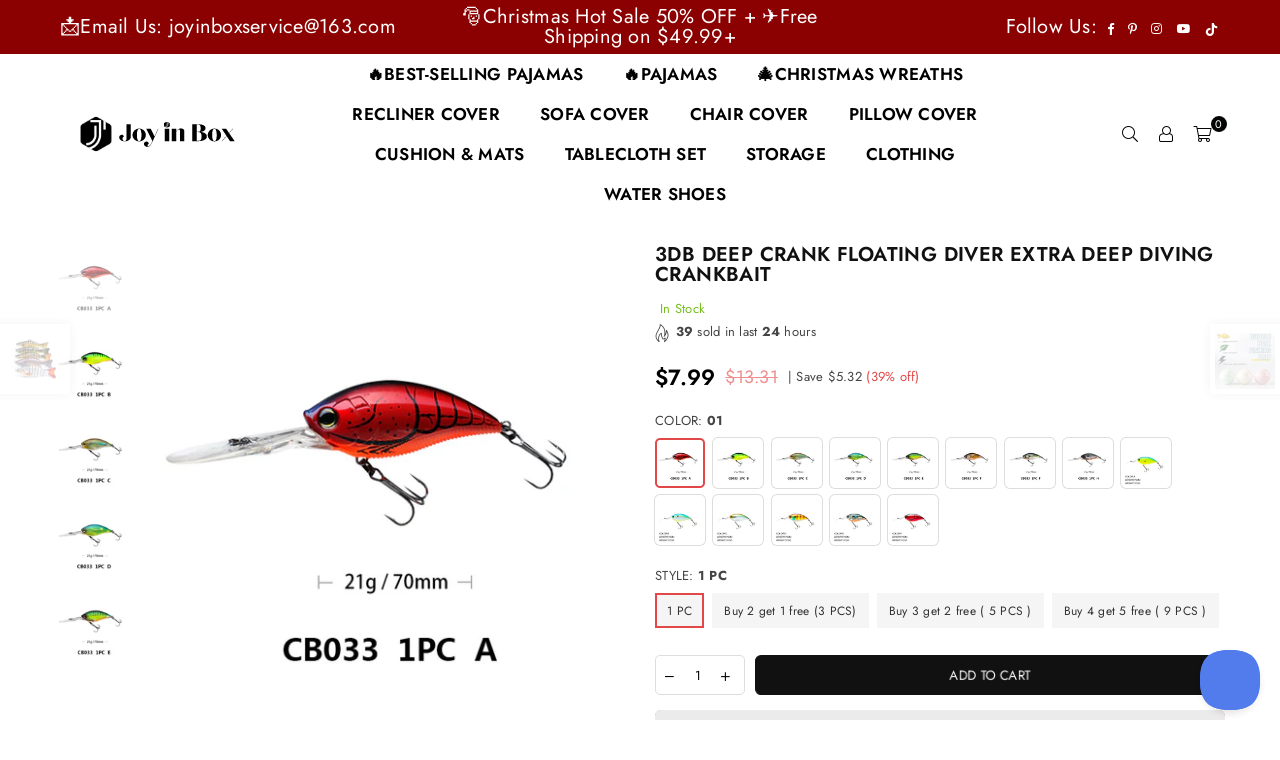

--- FILE ---
content_type: text/html; charset=utf-8
request_url: https://www.joyinbox.com/en-ca/collections/fishing-lures/products/3db-deep-crank-floating-diver-extra-deep-diving-crankbait
body_size: 82580
content:
<!doctype html>
<html class="no-js" lang="en" >
<head><meta charset="utf-8">  <meta http-equiv="X-UA-Compatible" content="IE=edge,chrome=1"><meta name="viewport" content="width=device-width, initial-scale=1.0, maximum-scale=1.0, user-scalable=no"><meta name="theme-color" content="#000"><meta name="format-detection" content="telephone=no"><link rel="canonical" href="https://www.joyinbox.com/en-ca/products/3db-deep-crank-floating-diver-extra-deep-diving-crankbait"><link rel="dns-prefetch" href="https://www.joyinbox.com" crossorigin><link rel="dns-prefetch" href="https://cubeandboxes.myshopify.com" crossorigin><link rel="dns-prefetch" href="https://cdn.shopify.com" crossorigin><link rel="dns-prefetch" href="https://fonts.shopifycdn.com" crossorigin><link rel="preconnect" href="https//fonts.shopifycdn.com/" crossorigin><link rel="preconnect" href="https//cdn.shopify.com" crossorigin><link rel="preconnect" href="https//ajax.googleapis.com">  <meta name="p:domain_verify" content="e7e48ce34b40abb9e16f27feff60d8d8"/><meta name="google-site-verification" content="ffVx1urt_gP3bl54G8r9pnMe7FUcgxDr1vUfnxHfcN0" /><meta name="msvalidate.01" content="92A286E6679B42A7D3A29EC33F6F2FEB" />  <meta name="google-site-verification" content="sDma9IS13h5d7hA5D5P0lyWgMvnZIpqTxR2z31wygWQ" />  <!-- Google Tag Manager --><!-- End Google Tag Manager -->    <!-- BING TACKING CODE START--><script>(function(w,d,t,r,u){var f,n,i;w[u]=w[u]||[],f=function(){var o={ti:"148009551"};o.q=w[u],w[u]=new UET(o),w[u].push("pageLoad")},n=d.createElement(t),n.src=r,n.async=1,n.onload=n.onreadystatechange=function(){var s=this.readyState;s&&s!=="loaded"&&s!=="complete"||(f(),n.onload=n.onreadystatechange=null)},i=d.getElementsByTagName(t)[0],i.parentNode.insertBefore(n,i)})(window,document,"script","//bat.bing.com/bat.js","uetq");  </script>  <script>window.uetq = window.uetq || [];window.uetq.push('event', 'view_item_page', { 'ecomm_prodid': '7701826732209', 'ecomm_pagetype': 'product'});</script>   <!-- BING TACKING CODE END-->  <!-- Global site tag (gtag.js) - Google Ads --><script async src="https://www.googletagmanager.com/gtag/js?id=AW-10970151239"></script><script>  window.dataLayer = window.dataLayer || [];  function gtag(){dataLayer.push(arguments);}  gtag('js', new Date());  gtag('config', 'AW-10970151239');</script><link rel="preload" as="style" href="//www.joyinbox.com/cdn/shop/t/3/assets/theme.css?v=29069867896236293011761119574" /><link rel="shortcut icon" href="//www.joyinbox.com/cdn/shop/files/logo-jyb_32x32.png?v=1640663560" type="image/png"><link rel="apple-touch-icon-precomposed" type="image/png" sizes="152x152" href="//www.joyinbox.com/cdn/shop/files/logo-jyb_152x.png?v=1640663560"><title>3DB Deep Crank Floating Diver Extra Deep Diving Crankbait&ndash; JOYINBOX</title><!-- /snippets/social-meta-tags.liquid -->     <meta name="keywords" content="JOYINBOX, www.joyinbox.com" /><meta name="author" content="Alex"><meta property="og:site_name" content="JOYINBOX"><meta property="og:url" content="https://www.joyinbox.com/en-ca/products/3db-deep-crank-floating-diver-extra-deep-diving-crankbait"><meta property="og:title" content="3DB Deep Crank Floating Diver Extra Deep Diving Crankbait"><meta property="og:type" content="product"><meta property="og:description" content="Our company provides men's and women's  wear &  accessories & children's clothes & artwork. You can enjoy uncommon designs on awesome stuff in our store.">  <meta property="og:price:amount" content="7.99">  <meta property="og:price:currency" content="USD"><meta property="og:image" content="http://www.joyinbox.com/cdn/shop/files/01_65710eb6-172c-4253-8c92-5a0d6781349a_1200x1200.jpg?v=1711009988"><meta property="og:image" content="http://www.joyinbox.com/cdn/shop/files/SKU-01-CB033_A_1200x1200.jpg?v=1711009988"><meta property="og:image" content="http://www.joyinbox.com/cdn/shop/files/SKU-02-CB033_B_1200x1200.jpg?v=1711009988"><meta property="og:image:secure_url" content="https://www.joyinbox.com/cdn/shop/files/01_65710eb6-172c-4253-8c92-5a0d6781349a_1200x1200.jpg?v=1711009988"><meta property="og:image:secure_url" content="https://www.joyinbox.com/cdn/shop/files/SKU-01-CB033_A_1200x1200.jpg?v=1711009988"><meta property="og:image:secure_url" content="https://www.joyinbox.com/cdn/shop/files/SKU-02-CB033_B_1200x1200.jpg?v=1711009988"><meta name="twitter:card" content="summary_large_image"><meta name="twitter:title" content="3DB Deep Crank Floating Diver Extra Deep Diving Crankbait"><meta name="twitter:description" content="Our company provides men's and women's  wear &  accessories & children's clothes & artwork. You can enjoy uncommon designs on awesome stuff in our store.">
<link rel="preload" as="font" href="//www.joyinbox.com/cdn/fonts/jost/jost_n3.a5df7448b5b8c9a76542f085341dff794ff2a59d.woff2" type="font/woff2" crossorigin><link rel="preload" as="font" href="//www.joyinbox.com/cdn/fonts/jost/jost_n4.d47a1b6347ce4a4c9f437608011273009d91f2b7.woff2" type="font/woff2" crossorigin><link rel="preload" as="font" href="//www.joyinbox.com/cdn/fonts/jost/jost_n6.ec1178db7a7515114a2d84e3dd680832b7af8b99.woff2" type="font/woff2" crossorigin><link rel="preload" as="font" href="//www.joyinbox.com/cdn/fonts/jost/jost_n7.921dc18c13fa0b0c94c5e2517ffe06139c3615a3.woff2" type="font/woff2" crossorigin><style type="text/css">*,::after,::before{box-sizing:border-box}article,aside,details,figcaption,figure,footer,header,hgroup,main,menu,nav,section,summary{display:block}body,button,input,select,textarea{font-family:arial;-webkit-font-smoothing:antialiased;-webkit-text-size-adjust:100%}a{background-color:transparent}a,a:after,a:before{transition:all .3s ease-in-out}b,strong{font-weight:700;}em{font-style:italic}small{font-size:80%}sub,sup{font-size:75%;line-height:0;position:relative;vertical-align:baseline}sup{top:-.5em}sub{bottom:-.25em}img{max-width:100%;border:0}button,input,optgroup,select,textarea{color:inherit;font:inherit;margin:0;outline:0}button[disabled],input[disabled]{cursor:default}.mb0{margin-bottom:0!important}.mb10{margin-bottom:10px!important}.mb20{margin-bottom:20px!important}[type=button]::-moz-focus-inner,[type=reset]::-moz-focus-inner,[type=submit]::-moz-focus-inner,button::-moz-focus-inner{border-style:none;padding:0}[type=button]:-moz-focusring,[type=reset]:-moz-focusring,[type=submit]:-moz-focusring,button:-moz-focusring{outline:1px dotted ButtonText}input[type=email],input[type=number],input[type=password],input[type=search]{-webkit-appearance:none;-moz-appearance:none}table{width:100%;border-collapse:collapse;border-spacing:0}td,th{padding:0}textarea{overflow:auto;-webkit-appearance:none;-moz-appearance:none}[tabindex='-1']:focus{outline:0}a,img{outline:0!important;border:0}[role=button],a,button,input,label,select,textarea{touch-action:manipulation}.flex{display:flex}.flex-item{flex:1}.clearfix::after{content:'';display:table;clear:both}.clear{clear:both}.icon__fallback-text,.visually-hidden{position:absolute!important;overflow:hidden;clip:rect(0 0 0 0);height:1px;width:1px;margin:-1px;padding:0;border:0}.visibility-hidden{visibility:hidden}.js-focus-hidden:focus{outline:0}.no-js:not(html),.no-js .js{display:none}.no-js .no-js:not(html){display:block}.skip-link:focus{clip:auto;width:auto;height:auto;margin:0;color:#111;background-color:#fff;padding:10px;opacity:1;z-index:10000;transition:none}blockquote{background:#f8f8f8;font-weight:600;font-size:15px;font-style:normal;text-align:center;padding:0 30px;margin:0}.rte blockquote{padding:25px;margin-bottom:20px}blockquote p+cite{margin-top:7.5px}blockquote cite{display:block;font-size:13px;font-style:inherit}code,pre{font-family:Consolas,monospace;font-size:1em}pre{overflow:auto}.rte:last-child{margin-bottom:0}.rte .h1,.rte .h2,.rte .h3,.rte .h4,.rte .h5,.rte .h6,.rte h1,.rte h2,.rte h3,.rte h4,.rte h5,.rte h6{margin-top:15px;margin-bottom:7.5px}.rte .h1:first-child,.rte .h2:first-child,.rte .h3:first-child,.rte .h4:first-child,.rte .h5:first-child,.rte .h6:first-child,.rte h1:first-child,.rte h2:first-child,.rte h3:first-child,.rte h4:first-child,.rte h5:first-child,.rte h6:first-child{margin-top:0}.rte li{margin-bottom:4px;list-style:inherit}.rte li:last-child{margin-bottom:0}.rte-setting{margin-bottom:11.11111px}.rte-setting:last-child{margin-bottom:0}p:last-child{margin-bottom:0}li{list-style:none}.fine-print{font-size:1.07692em;font-style:italic;margin:20px 0}.txt--minor{font-size:80%}.txt--emphasis{font-style:italic}.icon{display:inline-block;width:20px;height:20px;vertical-align:middle;fill:currentColor}.no-svg .icon{display:none}svg.icon:not(.icon--full-color) circle,svg.icon:not(.icon--full-color) ellipse,svg.icon:not(.icon--full-color) g,svg.icon:not(.icon--full-color) line,svg.icon:not(.icon--full-color) path,svg.icon:not(.icon--full-color) polygon,svg.icon:not(.icon--full-color) polyline,svg.icon:not(.icon--full-color) rect,symbol.icon:not(.icon--full-color) circle,symbol.icon:not(.icon--full-color) ellipse,symbol.icon:not(.icon--full-color) g,symbol.icon:not(.icon--full-color) line,symbol.icon:not(.icon--full-color) path,symbol.icon:not(.icon--full-color) polygon,symbol.icon:not(.icon--full-color) polyline,symbol.icon:not(.icon--full-color) rect{fill:inherit;stroke:inherit}.no-svg .icon__fallback-text{position:static!important;overflow:inherit;clip:none;height:auto;width:auto;margin:0}ol,ul{margin:0;padding:0}ol{list-style:decimal}.list--inline{padding:0;margin:0}.list--inline li{display:inline-block;margin-bottom:0;vertical-align:middle}.rte img{height:auto}.rte table{table-layout:fixed}.rte ol,.rte ul{margin:20px 0 30px 30px}.rte ol.list--inline,.rte ul.list--inline{margin-left:0}.rte ul{list-style:disc outside}.rte ul ul{list-style:circle outside}.rte ul ul ul{list-style:square outside}.rte a:not(.btn){padding-bottom:1px}.text-center .rte ol,.text-center .rte ul,.text-center.rte ol,.text-center.rte ul{margin-left:0;list-style-position:inside}.rte__table-wrapper{max-width:100%;overflow:auto;-webkit-overflow-scrolling:touch}svg:not(:root){overflow:hidden}.video-wrapper{position:relative;overflow:hidden;max-width:100%;padding-bottom:56.25%;height:0;height:auto}.video-wrapper iframe{position:absolute;top:0;left:0;width:100%;height:100%}form{margin:0}legend{border:0;padding:0}button{cursor:pointer}input[type=submit]{cursor:pointer}input[type=text]{-webkit-appearance:none;-moz-appearance:none}[type=checkbox]+label,[type=radio]+label{display:inline-block;margin-bottom:0}label[for]{cursor:pointer}textarea{min-height:100px}input[type=checkbox],input[type=radio]{margin:0 5px 0 0;vertical-align:middle}select::-ms-expand{display:none}.label--hidden{position:absolute;height:0;width:0;margin-bottom:0;overflow:hidden;clip:rect(1px,1px,1px,1px)}.form-vertical input,.form-vertical select,.form-vertical textarea{display:block;width:100%}.form-vertical [type=checkbox],.form-vertical [type=radio]{display:inline-block;width:auto;margin-right:5px}.form-vertical .btn,.form-vertical [type=submit]{display:inline-block;width:auto}.grid--table{display:table;table-layout:fixed;width:100%}.grid--table>.grid__item{float:none;display:table-cell;vertical-align:middle}.is-transitioning{display:block!important;visibility:visible!important}.mr0{margin:0 !important;}.pd0{ padding:0 !important;}.db{display:block}.dbi{display:inline-block}.dn {display:none}.pa {position:absolute}.pr {position:relative}.fwl{font-weight:300}.fwr{font-weight:400}.fwm{font-weight:500}.fwsb{font-weight:600}b,strong,.fwb{font-weight:700}em, .em{font-style:italic}.tt-u{text-transform:uppercase}.tt-l{text-transform:lowercase}.tt-c{text-transform:capitalize}.tt-n{text-transform:none}.tdn {text-decoration:none!important}.tdu {text-decoration:underline}.grid-sizer{width:25%; position:absolute}.w_auto {width:auto!important}.h_auto{height:auto}.w_100{width:100%!important}.h_100{height:100%!important}.fl{display:flex}.fl1{flex:1}.f-row{flex-direction:row}.f-col{flex-direction:column}.f-wrap{flex-wrap:wrap}.f-nowrap{flex-wrap:nowrap}.f-jcs{justify-content:flex-start}.f-jce{justify-content:flex-end}.f-jcc{justify-content:center}.f-jcsb{justify-content:space-between}.f-jcsa{justify-content:space-around}.f-jcse{justify-content:space-evenly}.f-ais{align-items:flex-start}.f-aie{align-items:flex-end}.f-aic{align-items:center}.f-aib{align-items:baseline}.f-aist{align-items:stretch}.f-acs{align-content:flex-start}.f-ace{align-content:flex-end}.f-acc{align-content:center}.f-acsb{align-content:space-between}.f-acsa{align-content:space-around}.f-acst{align-content:stretch}.f-asa{align-self:auto}.f-ass{align-self:flex-start}.f-ase{align-self:flex-end}.f-asc{align-self:center}.f-asb{align-self:baseline}.f-asst{align-self:stretch}.order0{order:0}.order1{order:1}.order2{order:2}.order3{order:3}.tl{text-align:left!important}.tc{text-align:center!important}.tr{text-align:right!important}@media (min-width:768px){.tl-md{text-align:left!important}.tc-md{text-align:center!important}.tr-md{text-align:right!important}.f-row-md{flex-direction:row}.f-col-md{flex-direction:column}.f-wrap-md{flex-wrap:wrap}.f-nowrap-md{flex-wrap:nowrap}.f-jcs-md{justify-content:flex-start}.f-jce-md{justify-content:flex-end}.f-jcc-md{justify-content:center}.f-jcsb-md{justify-content:space-between}.f-jcsa-md{justify-content:space-around}.f-jcse-md{justify-content:space-evenly}.f-ais-md{align-items:flex-start}.f-aie-md{align-items:flex-end}.f-aic-md{align-items:center}.f-aib-md{align-items:baseline}.f-aist-md{align-items:stretch}.f-acs-md{align-content:flex-start}.f-ace-md{align-content:flex-end}.f-acc-md{align-content:center}.f-acsb-md{align-content:space-between}.f-acsa-md{align-content:space-around}.f-acst-md{align-content:stretch}.f-asa-md{align-self:auto}.f-ass-md{align-self:flex-start}.f-ase-md{align-self:flex-end}.f-asc-md{align-self:center}.f-asb-md{align-self:baseline}.f-asst-md{align-self:stretch}}@media (min-width:1025px){.f-row-lg{flex-direction:row}.f-col-lg{flex-direction:column}.f-wrap-lg{flex-wrap:wrap}.f-nowrap-lg{flex-wrap:nowrap}.tl-lg {text-align:left!important}.tc-lg {text-align:center!important}.tr-lg {text-align:right!important}}@media (min-width:1280px){.f-wrap-xl{flex-wrap:wrap}.f-col-xl{flex-direction:column}.tl-xl {text-align:left!important}.tc-xl {text-align:center!important}.tr-xl {text-align:right!important}}.grid{list-style:none;margin:0 -15px;padding:0}.grid::after{content:'';display:table;clear:both}.grid__item{float:left;padding-left:15px;padding-right:15px;width:100%}@media only screen and (max-width:1024px){.grid{margin:0 -7.5px}.grid__item{padding-left:7.5px;padding-right:7.5px}}.grid__item[class*="--push"]{position:relative}.grid--rev{direction:rtl;text-align:left}.grid--rev>.grid__item{direction:ltr;text-align:left;float:right}.col-1,.one-whole{width:100%}.col-2,.five-tenths,.four-eighths,.one-half,.three-sixths,.two-quarters,.wd-50{width:50%}.col-3,.one-third,.two-sixths{width:33.33333%}.four-sixths,.two-thirds{width:66.66667%}.col-4,.one-quarter,.two-eighths{width:25%}.six-eighths,.three-quarters{width:75%}.col-5,.one-fifth,.two-tenths{width:20%}.four-tenths,.two-fifths,.wd-40{width:40%}.six-tenths,.three-fifths,.wd-60{width:60%}.eight-tenths,.four-fifths,.wd-80{width:80%}.one-sixth{width:16.66667%}.five-sixths{width:83.33333%}.one-seventh{width:14.28571%}.one-eighth{width:12.5%}.three-eighths{width:37.5%}.five-eighths{width:62.5%}.seven-eighths{width:87.5%}.one-nineth{width:11.11111%}.one-tenth{width:10%}.three-tenths,.wd-30{width:30%}.seven-tenths,.wd-70{width:70%}.nine-tenths,.wd-90{width:90%}.show{display:block!important}.hide{display:none!important}.text-left{text-align:left!important}.text-right{text-align:right!important}.text-center{text-align:center!important}@media only screen and (min-width:767px){.medium-up--one-whole{width:100%}.medium-up--five-tenths,.medium-up--four-eighths,.medium-up--one-half,.medium-up--three-sixths,.medium-up--two-quarters{width:50%}.medium-up--one-third,.medium-up--two-sixths{width:33.33333%}.medium-up--four-sixths,.medium-up--two-thirds{width:66.66667%}.medium-up--one-quarter,.medium-up--two-eighths{width:25%}.medium-up--six-eighths,.medium-up--three-quarters{width:75%}.medium-up--one-fifth,.medium-up--two-tenths{width:20%}.medium-up--four-tenths,.medium-up--two-fifths{width:40%}.medium-up--six-tenths,.medium-up--three-fifths{width:60%}.medium-up--eight-tenths,.medium-up--four-fifths{width:80%}.medium-up--one-sixth{width:16.66667%}.medium-up--five-sixths{width:83.33333%}.medium-up--one-seventh{width:14.28571%}.medium-up--one-eighth{width:12.5%}.medium-up--three-eighths{width:37.5%}.medium-up--five-eighths{width:62.5%}.medium-up--seven-eighths{width:87.5%}.medium-up--one-nineth{width:11.11111%}.medium-up--one-tenth{width:10%}.medium-up--three-tenths{width:30%}.medium-up--seven-tenths{width:70%}.medium-up--nine-tenths{width:90%}.grid--uniform .medium-up--five-tenths:nth-child(2n+1),.grid--uniform .medium-up--four-eighths:nth-child(2n+1),.grid--uniform .medium-up--one-eighth:nth-child(8n+1),.grid--uniform .medium-up--one-fifth:nth-child(5n+1),.grid--uniform .medium-up--one-half:nth-child(2n+1),.grid--uniform .medium-up--one-quarter:nth-child(4n+1),.grid--uniform .medium-up--one-seventh:nth-child(7n+1),.grid--uniform .medium-up--one-sixth:nth-child(6n+1),.grid--uniform .medium-up--one-third:nth-child(3n+1),.grid--uniform .medium-up--three-sixths:nth-child(2n+1),.grid--uniform .medium-up--two-eighths:nth-child(4n+1),.grid--uniform .medium-up--two-sixths:nth-child(3n+1){clear:both}.medium-up--show{display:block!important}.medium-up--hide{display:none!important}.medium-up--text-left{text-align:left!important}.medium-up--text-right{text-align:right!important}.medium-up--text-center{text-align:center!important}}@media only screen and (min-width:1025px){.large-up--one-whole{width:100%}.large-up--five-tenths,.large-up--four-eighths,.large-up--one-half,.large-up--three-sixths,.large-up--two-quarters{width:50%}.large-up--one-third,.large-up--two-sixths{width:33.33333%}.large-up--four-sixths,.large-up--two-thirds{width:66.66667%}.large-up--one-quarter,.large-up--two-eighths{width:25%}.large-up--six-eighths,.large-up--three-quarters{width:75%}.large-up--one-fifth,.large-up--two-tenths{width:20%}.large-up--four-tenths,.large-up--two-fifths{width:40%}.large-up--six-tenths,.large-up--three-fifths{width:60%}.large-up--eight-tenths,.large-up--four-fifths{width:80%}.large-up--one-sixth{width:16.66667%}.large-up--five-sixths{width:83.33333%}.large-up--one-seventh{width:14.28571%}.large-up--one-eighth{width:12.5%}.large-up--three-eighths{width:37.5%}.large-up--five-eighths{width:62.5%}.large-up--seven-eighths{width:87.5%}.large-up--one-nineth{width:11.11111%}.large-up--one-tenth{width:10%}.large-up--three-tenths{width:30%}.large-up--seven-tenths{width:70%}.large-up--nine-tenths{width:90%}.grid--uniform .large-up--five-tenths:nth-child(2n+1),.grid--uniform .large-up--four-eighths:nth-child(2n+1),.grid--uniform .large-up--one-eighth:nth-child(8n+1),.grid--uniform .large-up--one-fifth:nth-child(5n+1),.grid--uniform .large-up--one-half:nth-child(2n+1),.grid--uniform .large-up--one-quarter:nth-child(4n+1),.grid--uniform .large-up--one-seventh:nth-child(7n+1),.grid--uniform .large-up--one-sixth:nth-child(6n+1),.grid--uniform .large-up--one-third:nth-child(3n+1),.grid--uniform .large-up--three-sixths:nth-child(2n+1),.grid--uniform .large-up--two-eighths:nth-child(4n+1),.grid--uniform .large-up--two-sixths:nth-child(3n+1){clear:both}.large-up--show{display:block!important}.large-up--hide{display:none!important}.large-up--text-left{text-align:left!important}.large-up--text-right{text-align:right!important}.large-up--text-center{text-align:center!important}}@media only screen and (min-width:1280px){.widescreen--one-whole{width:100%}.widescreen--five-tenths,.widescreen--four-eighths,.widescreen--one-half,.widescreen--three-sixths,.widescreen--two-quarters{width:50%}.widescreen--one-third,.widescreen--two-sixths{width:33.33333%}.widescreen--four-sixths,.widescreen--two-thirds{width:66.66667%}.widescreen--one-quarter,.widescreen--two-eighths{width:25%}.widescreen--six-eighths,.widescreen--three-quarters{width:75%}.widescreen--one-fifth,.widescreen--two-tenths{width:20%}.widescreen--four-tenths,.widescreen--two-fifths{width:40%}.widescreen--six-tenths,.widescreen--three-fifths{width:60%}.widescreen--eight-tenths,.widescreen--four-fifths{width:80%}.widescreen--one-sixth{width:16.66667%}.widescreen--five-sixths{width:83.33333%}.widescreen--one-seventh{width:14.28571%}.widescreen--one-eighth{width:12.5%}.widescreen--three-eighths{width:37.5%}.widescreen--five-eighths{width:62.5%}.widescreen--seven-eighths{width:87.5%}.widescreen--one-nineth{width:11.11111%}.widescreen--one-tenth{width:10%}.widescreen--three-tenths{width:30%}.widescreen--seven-tenths{width:70%}.widescreen--nine-tenths{width:90%}.grid--uniform .widescreen--five-tenths:nth-child(2n+1),.grid--uniform .widescreen--four-eighths:nth-child(2n+1),.grid--uniform .widescreen--one-eighth:nth-child(8n+1),.grid--uniform .widescreen--one-fifth:nth-child(5n+1),.grid--uniform .widescreen--one-half:nth-child(2n+1),.grid--uniform .widescreen--one-quarter:nth-child(4n+1),.grid--uniform .widescreen--one-seventh:nth-child(7n+1),.grid--uniform .widescreen--one-sixth:nth-child(6n+1),.grid--uniform .widescreen--one-third:nth-child(3n+1),.grid--uniform .widescreen--three-sixths:nth-child(2n+1),.grid--uniform .widescreen--two-eighths:nth-child(4n+1),.grid--uniform .widescreen--two-sixths:nth-child(3n+1){clear:both}.widescreen--show{display:block!important}.widescreen--hide{display:none!important}.widescreen--text-left{text-align:left!important}.widescreen--text-right{text-align:right!important}.widescreen--text-center{text-align:center!important}}@media only screen and (min-width:1025px) and (max-width:1279px){.large--one-whole{width:100%}.large--five-tenths,.large--four-eighths,.large--one-half,.large--three-sixths,.large--two-quarters{width:50%}.large--one-third,.large--two-sixths{width:33.33333%}.large--four-sixths,.large--two-thirds{width:66.66667%}.large--one-quarter,.large--two-eighths{width:25%}.large--six-eighths,.large--three-quarters{width:75%}.large--one-fifth,.large--two-tenths{width:20%}.large--four-tenths,.large--two-fifths{width:40%}.large--six-tenths,.large--three-fifths{width:60%}.large--eight-tenths,.large--four-fifths{width:80%}.large--one-sixth{width:16.66667%}.large--five-sixths{width:83.33333%}.large--one-seventh{width:14.28571%}.large--one-eighth{width:12.5%}.large--three-eighths{width:37.5%}.large--five-eighths{width:62.5%}.large--seven-eighths{width:87.5%}.large--one-nineth{width:11.11111%}.large--one-tenth{width:10%}.large--three-tenths{width:30%}.large--seven-tenths{width:70%}.large--nine-tenths{width:90%}.grid--uniform .large--five-tenths:nth-child(2n+1),.grid--uniform .large--four-eighths:nth-child(2n+1),.grid--uniform .large--one-eighth:nth-child(8n+1),.grid--uniform .large--one-fifth:nth-child(5n+1),.grid--uniform .large--one-half:nth-child(2n+1),.grid--uniform .large--one-quarter:nth-child(4n+1),.grid--uniform .large--one-seventh:nth-child(7n+1),.grid--uniform .large--one-sixth:nth-child(6n+1),.grid--uniform .large--one-third:nth-child(3n+1),.grid--uniform .large--three-sixths:nth-child(2n+1),.grid--uniform .large--two-eighths:nth-child(4n+1),.grid--uniform .large--two-sixths:nth-child(3n+1){clear:both}.large--show{display:block!important}.large--hide{display:none!important}.large--text-left{text-align:left!important}.large--text-right{text-align:right!important}.large--text-center{text-align:center!important}}@media only screen and (min-width:767px) and (max-width:1024px){.medium--one-whole{width:100%}.medium--five-tenths,.medium--four-eighths,.medium--one-half,.medium--three-sixths,.medium--two-quarters{width:50%}.medium--one-third,.medium--two-sixths{width:33.33333%}.medium--four-sixths,.medium--two-thirds{width:66.66667%}.medium--one-quarter,.medium--two-eighths{width:25%}.medium--six-eighths,.medium--three-quarters{width:75%}.medium--one-fifth,.medium--two-tenths{width:20%}.medium--four-tenths,.medium--two-fifths{width:40%}.medium--six-tenths,.medium--three-fifths{width:60%}.medium--eight-tenths,.medium--four-fifths{width:80%}.medium--one-sixth{width:16.66667%}.medium--five-sixths{width:83.33333%}.medium--one-seventh{width:14.28571%}.medium--one-eighth{width:12.5%}.medium--three-eighths{width:37.5%}.medium--five-eighths{width:62.5%}.medium--seven-eighths{width:87.5%}.medium--one-nineth{width:11.11111%}.medium--one-tenth{width:10%}.medium--three-tenths{width:30%}.medium--seven-tenths{width:70%}.medium--nine-tenths{width:90%}.grid--uniform .medium--five-tenths:nth-child(2n+1),.grid--uniform .medium--four-eighths:nth-child(2n+1),.grid--uniform .medium--one-eighth:nth-child(8n+1),.grid--uniform .medium--one-fifth:nth-child(5n+1),.grid--uniform .medium--one-half:nth-child(2n+1),.grid--uniform .medium--one-quarter:nth-child(4n+1),.grid--uniform .medium--one-seventh:nth-child(7n+1),.grid--uniform .medium--one-sixth:nth-child(6n+1),.grid--uniform .medium--one-third:nth-child(3n+1),.grid--uniform .medium--three-sixths:nth-child(2n+1),.grid--uniform .medium--two-eighths:nth-child(4n+1),.grid--uniform .medium--two-sixths:nth-child(3n+1){clear:both}.medium--show{display:block!important}.medium--hide{display:none!important}.medium--text-left{text-align:left!important}.medium--text-right{text-align:right!important}.medium--text-center{text-align:center!important}}@media only screen and (max-width:766px){.grid{margin:0 -5px}.grid__item{padding-left:5px;padding-right:5px}.small--one-whole{width:100%}.small--five-tenths,.small--four-eighths,.small--one-half,.small--three-sixths,.small--two-quarters{width:50%}.small--one-third,.small--two-sixths{width:33.33333%}.small--four-sixths,.small--two-thirds{width:66.66667%}.small--one-quarter,.small--two-eighths{width:25%}.small--six-eighths,.small--three-quarters{width:75%}.small--one-fifth,.small--two-tenths{width:20%}.small--four-tenths,.small--two-fifths{width:40%}.small--six-tenths,.small--three-fifths{width:60%}.small--eight-tenths,.small--four-fifths{width:80%}.small--one-sixth{width:16.66667%}.small--five-sixths{width:83.33333%}.small--one-seventh{width:14.28571%}.small--one-eighth{width:12.5%}.small--three-eighths{width:37.5%}.small--five-eighths{width:62.5%}.small--seven-eighths{width:87.5%}.small--one-nineth{width:11.11111%}.small--one-tenth{width:10%}.small--three-tenths{width:30%}.small--seven-tenths{width:70%}.small--nine-tenths{width:90%}.grid--uniform .small--five-tenths:nth-child(2n+1),.grid--uniform .small--four-eighths:nth-child(2n+1),.grid--uniform .small--one-eighth:nth-child(8n+1),.grid--uniform .small--one-half:nth-child(2n+1),.grid--uniform .small--one-quarter:nth-child(4n+1),.grid--uniform .small--one-seventh:nth-child(7n+1),.grid--uniform .small--one-sixth:nth-child(6n+1),.grid--uniform .small--one-third:nth-child(3n+1),.grid--uniform .small--three-sixths:nth-child(2n+1),.grid--uniform .small--two-eighths:nth-child(4n+1),.grid--uniform .small--two-sixths:nth-child(3n+1),.grid--uniform.small--one-fifth:nth-child(5n+1){clear:both}.small--show{display:block!important}.small--hide{display:none!important}.small--text-left{text-align:left!important}.small--text-right{text-align:right!important}.small--text-center{text-align:center!important}}@font-face {font-family: Jost;font-weight: 400;font-style: normal;font-display: swap;src: url("//www.joyinbox.com/cdn/fonts/jost/jost_n4.d47a1b6347ce4a4c9f437608011273009d91f2b7.woff2") format("woff2"), url("//www.joyinbox.com/cdn/fonts/jost/jost_n4.791c46290e672b3f85c3d1c651ef2efa3819eadd.woff") format("woff");}@font-face {font-family: Jost;font-weight: 300;font-style: normal;font-display: swap;src: url("//www.joyinbox.com/cdn/fonts/jost/jost_n3.a5df7448b5b8c9a76542f085341dff794ff2a59d.woff2") format("woff2"), url("//www.joyinbox.com/cdn/fonts/jost/jost_n3.882941f5a26d0660f7dd135c08afc57fc6939a07.woff") format("woff");}@font-face {font-family: Jost;font-weight: 600;font-style: normal;font-display: swap;src: url("//www.joyinbox.com/cdn/fonts/jost/jost_n6.ec1178db7a7515114a2d84e3dd680832b7af8b99.woff2") format("woff2"), url("//www.joyinbox.com/cdn/fonts/jost/jost_n6.b1178bb6bdd3979fef38e103a3816f6980aeaff9.woff") format("woff");}@font-face {font-family: Jost;font-weight: 700;font-style: normal;font-display: swap;src: url("//www.joyinbox.com/cdn/fonts/jost/jost_n7.921dc18c13fa0b0c94c5e2517ffe06139c3615a3.woff2") format("woff2"), url("//www.joyinbox.com/cdn/fonts/jost/jost_n7.cbfc16c98c1e195f46c536e775e4e959c5f2f22b.woff") format("woff");}@font-face{font-family:Adorn-Icons;src:url("//www.joyinbox.com/cdn/shop/t/3/assets/adorn-icons.woff2?v=167339017966625775301642993694") format('woff2'),url("//www.joyinbox.com/cdn/shop/t/3/assets/adorn-icons.woff?v=177162561609770262791642993693") format('woff');font-weight:400;font-style:normal;font-display:swap}.ad{font:normal normal normal 16px/1 adorn-icons;speak:none;text-transform:none;display:inline-block;vertical-align:middle;text-rendering:auto;-webkit-font-smoothing:antialiased;-moz-osx-font-smoothing:grayscale}</style>  <link rel="stylesheet" href="//www.joyinbox.com/cdn/shop/t/3/assets/theme.css?v=29069867896236293011761119574" type="text/css" media="all">    <link rel="preload" href="//www.joyinbox.com/cdn/shop/t/3/assets/jquery.min.js?v=33809001796617363981642993699" as="script">  <link rel="preload" href="//www.joyinbox.com/cdn/shop/t/3/assets/vendor.min.js?v=79820397302741895341642993711" as="script">  <script src="//www.joyinbox.com/cdn/shop/t/3/assets/jquery.min.js?v=33809001796617363981642993699"defer="defer"></script><script>var theme = {strings:{addToCart:"Add to cart",soldOut:"Sold out",unavailable:"Unavailable",showMore:"Show More",showLess:"Show Less"},mlcurrency:true,moneyFormat:"\u003cspan class=money\u003e${{amount}}\u003c\/span\u003e",currencyFormat:"money_with_currency_format",shopCurrency:"USD",autoCurrencies:true,money_currency_format:"${{amount}} USD",money_format:"${{amount}}",ajax_cart:false,fixedHeader:true,animation:true,animationMobile:true,searchresult:"See all results",wlAvailable:"Available in Wishlist",rtl:false,days:"Days",hours:"Hrs",minuts:"Min",seconds:"Sec",};document.documentElement.className = document.documentElement.className.replace('no-js', 'js');        window.lazySizesConfig = window.lazySizesConfig || {};window.lazySizesConfig.loadMode = 1;window.lazySizesConfig.expand = 10;window.lazySizesConfig.expFactor = 1.5;      window.lazySizesConfig.loadHidden = false;</script><script src="//www.joyinbox.com/cdn/shop/t/3/assets/vendor.min.js?v=79820397302741895341642993711" defer="defer"></script>
   <script>window.performance && window.performance.mark && window.performance.mark('shopify.content_for_header.start');</script><meta id="shopify-digital-wallet" name="shopify-digital-wallet" content="/58476986545/digital_wallets/dialog">
<meta name="shopify-checkout-api-token" content="25e17ffabd065cb921c9c4684c4495fc">
<meta id="in-context-paypal-metadata" data-shop-id="58476986545" data-venmo-supported="false" data-environment="production" data-locale="en_US" data-paypal-v4="true" data-currency="USD">
<link rel="alternate" hreflang="x-default" href="https://www.joyinbox.com/products/3db-deep-crank-floating-diver-extra-deep-diving-crankbait">
<link rel="alternate" hreflang="en" href="https://www.joyinbox.com/products/3db-deep-crank-floating-diver-extra-deep-diving-crankbait">
<link rel="alternate" hreflang="en-CA" href="https://www.joyinbox.com/en-ca/products/3db-deep-crank-floating-diver-extra-deep-diving-crankbait">
<link rel="alternate" type="application/json+oembed" href="https://www.joyinbox.com/en-ca/products/3db-deep-crank-floating-diver-extra-deep-diving-crankbait.oembed">
<script async="async" data-src="/checkouts/internal/preloads.js?locale=en-CA"></script>
<script id="shopify-features" type="application/json">{"accessToken":"25e17ffabd065cb921c9c4684c4495fc","betas":["rich-media-storefront-analytics"],"domain":"www.joyinbox.com","predictiveSearch":true,"shopId":58476986545,"locale":"en"}</script>
<script>var Shopify = Shopify || {};
Shopify.shop = "cubeandboxes.myshopify.com";
Shopify.locale = "en";
Shopify.currency = {"active":"USD","rate":"1.0"};
Shopify.country = "CA";
Shopify.theme = {"name":"JOYBOX2.21","id":128673153201,"schema_name":"Avone OS 2.0","schema_version":"4.2","theme_store_id":null,"role":"main"};
Shopify.theme.handle = "null";
Shopify.theme.style = {"id":null,"handle":null};
Shopify.cdnHost = "www.joyinbox.com/cdn";
Shopify.routes = Shopify.routes || {};
Shopify.routes.root = "/en-ca/";</script>
<script type="module">!function(o){(o.Shopify=o.Shopify||{}).modules=!0}(window);</script>
<script>!function(o){function n(){var o=[];function n(){o.push(Array.prototype.slice.apply(arguments))}return n.q=o,n}var t=o.Shopify=o.Shopify||{};t.loadFeatures=n(),t.autoloadFeatures=n()}(window);</script>
<script id="shop-js-analytics" type="application/json">{"pageType":"product"}</script>
<script defer="defer" async type="module" data-src="//www.joyinbox.com/cdn/shopifycloud/shop-js/modules/v2/client.init-shop-cart-sync_BT-GjEfc.en.esm.js"></script>
<script defer="defer" async type="module" data-src="//www.joyinbox.com/cdn/shopifycloud/shop-js/modules/v2/chunk.common_D58fp_Oc.esm.js"></script>
<script defer="defer" async type="module" data-src="//www.joyinbox.com/cdn/shopifycloud/shop-js/modules/v2/chunk.modal_xMitdFEc.esm.js"></script>
<script type="module">
  await import("//www.joyinbox.com/cdn/shopifycloud/shop-js/modules/v2/client.init-shop-cart-sync_BT-GjEfc.en.esm.js");
await import("//www.joyinbox.com/cdn/shopifycloud/shop-js/modules/v2/chunk.common_D58fp_Oc.esm.js");
await import("//www.joyinbox.com/cdn/shopifycloud/shop-js/modules/v2/chunk.modal_xMitdFEc.esm.js");

  window.Shopify.SignInWithShop?.initShopCartSync?.({"fedCMEnabled":true,"windoidEnabled":true});

</script>
<script>(function() {
  var isLoaded = false;
  function asyncLoad() {
    if (isLoaded) return;
    isLoaded = true;
    var urls = ["https:\/\/pixel.orichi.info\/Content\/orichipixel.min.js?v=638149575924940066\u0026shop=cubeandboxes.myshopify.com","\/\/dynamic.criteo.com\/js\/ld\/ld.js?a=98042\u0026shop=cubeandboxes.myshopify.com","https:\/\/omnisnippet1.com\/inShop\/Embed\/shopify.js?shop=cubeandboxes.myshopify.com","https:\/\/chimpstatic.com\/mcjs-connected\/js\/users\/ea164674c8e929ce4234b1e32\/4b7002ac3d7c20e3fe168fdae.js?shop=cubeandboxes.myshopify.com"];
    for (var i = 0; i < urls.length; i++) {
      var s = document.createElement('script');
      s.type = 'text/javascript';
      s.async = true;
      s.src = urls[i];
      var x = document.getElementsByTagName('script')[0];
      x.parentNode.insertBefore(s, x);
    }
  };
  document.addEventListener('StartAsyncLoading',function(event){asyncLoad();});if(window.attachEvent) {
    window.attachEvent('onload', function(){});
  } else {
    window.addEventListener('load', function(){}, false);
  }
})();</script>
<script id="__st">var __st={"a":58476986545,"offset":28800,"reqid":"d6a3c460-7977-4c59-a0f9-73dd12426bd3-1769313201","pageurl":"www.joyinbox.com\/en-ca\/collections\/fishing-lures\/products\/3db-deep-crank-floating-diver-extra-deep-diving-crankbait","u":"bc34b31033b5","p":"product","rtyp":"product","rid":7701826732209};</script>
<script>window.ShopifyPaypalV4VisibilityTracking = true;</script>
<script id="form-persister">!function(){'use strict';const t='contact',e='new_comment',n=[[t,t],['blogs',e],['comments',e],[t,'customer']],o='password',r='form_key',c=['recaptcha-v3-token','g-recaptcha-response','h-captcha-response',o],s=()=>{try{return window.sessionStorage}catch{return}},i='__shopify_v',u=t=>t.elements[r],a=function(){const t=[...n].map((([t,e])=>`form[action*='/${t}']:not([data-nocaptcha='true']) input[name='form_type'][value='${e}']`)).join(',');var e;return e=t,()=>e?[...document.querySelectorAll(e)].map((t=>t.form)):[]}();function m(t){const e=u(t);a().includes(t)&&(!e||!e.value)&&function(t){try{if(!s())return;!function(t){const e=s();if(!e)return;const n=u(t);if(!n)return;const o=n.value;o&&e.removeItem(o)}(t);const e=Array.from(Array(32),(()=>Math.random().toString(36)[2])).join('');!function(t,e){u(t)||t.append(Object.assign(document.createElement('input'),{type:'hidden',name:r})),t.elements[r].value=e}(t,e),function(t,e){const n=s();if(!n)return;const r=[...t.querySelectorAll(`input[type='${o}']`)].map((({name:t})=>t)),u=[...c,...r],a={};for(const[o,c]of new FormData(t).entries())u.includes(o)||(a[o]=c);n.setItem(e,JSON.stringify({[i]:1,action:t.action,data:a}))}(t,e)}catch(e){console.error('failed to persist form',e)}}(t)}const f=t=>{if('true'===t.dataset.persistBound)return;const e=function(t,e){const n=function(t){return'function'==typeof t.submit?t.submit:HTMLFormElement.prototype.submit}(t).bind(t);return function(){let t;return()=>{t||(t=!0,(()=>{try{e(),n()}catch(t){(t=>{console.error('form submit failed',t)})(t)}})(),setTimeout((()=>t=!1),250))}}()}(t,(()=>{m(t)}));!function(t,e){if('function'==typeof t.submit&&'function'==typeof e)try{t.submit=e}catch{}}(t,e),t.addEventListener('submit',(t=>{t.preventDefault(),e()})),t.dataset.persistBound='true'};!function(){function t(t){const e=(t=>{const e=t.target;return e instanceof HTMLFormElement?e:e&&e.form})(t);e&&m(e)}document.addEventListener('submit',t),document.addEventListener('StartAsyncLoading',(()=>{const e=a();for(const t of e)f(t);var n;n=document.body,new window.MutationObserver((t=>{for(const e of t)if('childList'===e.type&&e.addedNodes.length)for(const t of e.addedNodes)1===t.nodeType&&'FORM'===t.tagName&&a().includes(t)&&f(t)})).observe(n,{childList:!0,subtree:!0,attributes:!1}),document.removeEventListener('submit',t)}))}()}();</script>
<script integrity="sha256-4kQ18oKyAcykRKYeNunJcIwy7WH5gtpwJnB7kiuLZ1E=" data-source-attribution="shopify.loadfeatures" defer="defer" data-src="//www.joyinbox.com/cdn/shopifycloud/storefront/assets/storefront/load_feature-a0a9edcb.js" crossorigin="anonymous"></script>
<script data-source-attribution="shopify.dynamic_checkout.dynamic.init">var Shopify=Shopify||{};Shopify.PaymentButton=Shopify.PaymentButton||{isStorefrontPortableWallets:!0,init:function(){window.Shopify.PaymentButton.init=function(){};var t=document.createElement("script");t.data-src="https://www.joyinbox.com/cdn/shopifycloud/portable-wallets/latest/portable-wallets.en.js",t.type="module",document.head.appendChild(t)}};
</script>
<script data-source-attribution="shopify.dynamic_checkout.buyer_consent">
  function portableWalletsHideBuyerConsent(e){var t=document.getElementById("shopify-buyer-consent"),n=document.getElementById("shopify-subscription-policy-button");t&&n&&(t.classList.add("hidden"),t.setAttribute("aria-hidden","true"),n.removeEventListener("click",e))}function portableWalletsShowBuyerConsent(e){var t=document.getElementById("shopify-buyer-consent"),n=document.getElementById("shopify-subscription-policy-button");t&&n&&(t.classList.remove("hidden"),t.removeAttribute("aria-hidden"),n.addEventListener("click",e))}window.Shopify?.PaymentButton&&(window.Shopify.PaymentButton.hideBuyerConsent=portableWalletsHideBuyerConsent,window.Shopify.PaymentButton.showBuyerConsent=portableWalletsShowBuyerConsent);
</script>
<script>
  function portableWalletsCleanup(e){e&&e.src&&console.error("Failed to load portable wallets script "+e.src);var t=document.querySelectorAll("shopify-accelerated-checkout .shopify-payment-button__skeleton, shopify-accelerated-checkout-cart .wallet-cart-button__skeleton"),e=document.getElementById("shopify-buyer-consent");for(let e=0;e<t.length;e++)t[e].remove();e&&e.remove()}function portableWalletsNotLoadedAsModule(e){e instanceof ErrorEvent&&"string"==typeof e.message&&e.message.includes("import.meta")&&"string"==typeof e.filename&&e.filename.includes("portable-wallets")&&(window.removeEventListener("error",portableWalletsNotLoadedAsModule),window.Shopify.PaymentButton.failedToLoad=e,"loading"===document.readyState?document.addEventListener("DOMContentLoaded",window.Shopify.PaymentButton.init):window.Shopify.PaymentButton.init())}window.addEventListener("error",portableWalletsNotLoadedAsModule);
</script>

<script type="module" data-src="https://www.joyinbox.com/cdn/shopifycloud/portable-wallets/latest/portable-wallets.en.js" onError="portableWalletsCleanup(this)" crossorigin="anonymous"></script>
<script nomodule>
  document.addEventListener("DOMContentLoaded", portableWalletsCleanup);
</script>

<link id="shopify-accelerated-checkout-styles" rel="stylesheet" media="screen" href="https://www.joyinbox.com/cdn/shopifycloud/portable-wallets/latest/accelerated-checkout-backwards-compat.css" crossorigin="anonymous">
<style id="shopify-accelerated-checkout-cart">
        #shopify-buyer-consent {
  margin-top: 1em;
  display: inline-block;
  width: 100%;
}

#shopify-buyer-consent.hidden {
  display: none;
}

#shopify-subscription-policy-button {
  background: none;
  border: none;
  padding: 0;
  text-decoration: underline;
  font-size: inherit;
  cursor: pointer;
}

#shopify-subscription-policy-button::before {
  box-shadow: none;
}

      </style>

<script>window.performance && window.performance.mark && window.performance.mark('shopify.content_for_header.end');</script><!-- "snippets/alireviews_core.liquid" was not rendered, the associated app was uninstalled --> 
 	<meta property="orichi:tags" content="Fishing Lure, fishing lures, fishing0320, ">   <meta property="orichi:product" content="7701826732209">	<meta property="orichi:product_type" content="">	<meta property="orichi:collections" content="304115384497, 284893282481, 285370482865, "><script type="text/javascript" async="" src="https://pixel.orichi.info/Content/orichipixel.min.js?v=638150049326143161"></script>
	<script>var loox_global_hash = '1766870984456';</script><style>.loox-reviews-default { max-width: 1200px; margin: 0 auto; }.loox-rating .loox-icon { color:#ffb200; }
:root { --lxs-rating-icon-color: #ffb200; }</style>

  
 

<script type="text/javascript">
  window.dataLayer = window.dataLayer || [];
dataLayer.push({
'event': 'view_item',
'currency': 'USD',
'value': 7.99,
'items': [{
		'item_id': '7701826732209',
		'item_name': '3DB Deep Crank Floating Diver Extra Deep Diving Crankbait',
		'item_brand': 'JOYINBOX',
		'item_category': 'Fishing Lure',
		'currency': 'USD',
		'price': 7.99,
		}]
	}
);
  
</script>


    

  <link href="https://monorail-edge.shopifysvc.com" rel="dns-prefetch">
<script>(function(){if ("sendBeacon" in navigator && "performance" in window) {try {var session_token_from_headers = performance.getEntriesByType('navigation')[0].serverTiming.find(x => x.name == '_s').description;} catch {var session_token_from_headers = undefined;}var session_cookie_matches = document.cookie.match(/_shopify_s=([^;]*)/);var session_token_from_cookie = session_cookie_matches && session_cookie_matches.length === 2 ? session_cookie_matches[1] : "";var session_token = session_token_from_headers || session_token_from_cookie || "";function handle_abandonment_event(e) {var entries = performance.getEntries().filter(function(entry) {return /monorail-edge.shopifysvc.com/.test(entry.name);});if (!window.abandonment_tracked && entries.length === 0) {window.abandonment_tracked = true;var currentMs = Date.now();var navigation_start = performance.timing.navigationStart;var payload = {shop_id: 58476986545,url: window.location.href,navigation_start,duration: currentMs - navigation_start,session_token,page_type: "product"};window.navigator.sendBeacon("https://monorail-edge.shopifysvc.com/v1/produce", JSON.stringify({schema_id: "online_store_buyer_site_abandonment/1.1",payload: payload,metadata: {event_created_at_ms: currentMs,event_sent_at_ms: currentMs}}));}}window.addEventListener('pagehide', handle_abandonment_event);}}());</script>
<script id="web-pixels-manager-setup">(function e(e,d,r,n,o){if(void 0===o&&(o={}),!Boolean(null===(a=null===(i=window.Shopify)||void 0===i?void 0:i.analytics)||void 0===a?void 0:a.replayQueue)){var i,a;window.Shopify=window.Shopify||{};var t=window.Shopify;t.analytics=t.analytics||{};var s=t.analytics;s.replayQueue=[],s.publish=function(e,d,r){return s.replayQueue.push([e,d,r]),!0};try{self.performance.mark("wpm:start")}catch(e){}var l=function(){var e={modern:/Edge?\/(1{2}[4-9]|1[2-9]\d|[2-9]\d{2}|\d{4,})\.\d+(\.\d+|)|Firefox\/(1{2}[4-9]|1[2-9]\d|[2-9]\d{2}|\d{4,})\.\d+(\.\d+|)|Chrom(ium|e)\/(9{2}|\d{3,})\.\d+(\.\d+|)|(Maci|X1{2}).+ Version\/(15\.\d+|(1[6-9]|[2-9]\d|\d{3,})\.\d+)([,.]\d+|)( \(\w+\)|)( Mobile\/\w+|) Safari\/|Chrome.+OPR\/(9{2}|\d{3,})\.\d+\.\d+|(CPU[ +]OS|iPhone[ +]OS|CPU[ +]iPhone|CPU IPhone OS|CPU iPad OS)[ +]+(15[._]\d+|(1[6-9]|[2-9]\d|\d{3,})[._]\d+)([._]\d+|)|Android:?[ /-](13[3-9]|1[4-9]\d|[2-9]\d{2}|\d{4,})(\.\d+|)(\.\d+|)|Android.+Firefox\/(13[5-9]|1[4-9]\d|[2-9]\d{2}|\d{4,})\.\d+(\.\d+|)|Android.+Chrom(ium|e)\/(13[3-9]|1[4-9]\d|[2-9]\d{2}|\d{4,})\.\d+(\.\d+|)|SamsungBrowser\/([2-9]\d|\d{3,})\.\d+/,legacy:/Edge?\/(1[6-9]|[2-9]\d|\d{3,})\.\d+(\.\d+|)|Firefox\/(5[4-9]|[6-9]\d|\d{3,})\.\d+(\.\d+|)|Chrom(ium|e)\/(5[1-9]|[6-9]\d|\d{3,})\.\d+(\.\d+|)([\d.]+$|.*Safari\/(?![\d.]+ Edge\/[\d.]+$))|(Maci|X1{2}).+ Version\/(10\.\d+|(1[1-9]|[2-9]\d|\d{3,})\.\d+)([,.]\d+|)( \(\w+\)|)( Mobile\/\w+|) Safari\/|Chrome.+OPR\/(3[89]|[4-9]\d|\d{3,})\.\d+\.\d+|(CPU[ +]OS|iPhone[ +]OS|CPU[ +]iPhone|CPU IPhone OS|CPU iPad OS)[ +]+(10[._]\d+|(1[1-9]|[2-9]\d|\d{3,})[._]\d+)([._]\d+|)|Android:?[ /-](13[3-9]|1[4-9]\d|[2-9]\d{2}|\d{4,})(\.\d+|)(\.\d+|)|Mobile Safari.+OPR\/([89]\d|\d{3,})\.\d+\.\d+|Android.+Firefox\/(13[5-9]|1[4-9]\d|[2-9]\d{2}|\d{4,})\.\d+(\.\d+|)|Android.+Chrom(ium|e)\/(13[3-9]|1[4-9]\d|[2-9]\d{2}|\d{4,})\.\d+(\.\d+|)|Android.+(UC? ?Browser|UCWEB|U3)[ /]?(15\.([5-9]|\d{2,})|(1[6-9]|[2-9]\d|\d{3,})\.\d+)\.\d+|SamsungBrowser\/(5\.\d+|([6-9]|\d{2,})\.\d+)|Android.+MQ{2}Browser\/(14(\.(9|\d{2,})|)|(1[5-9]|[2-9]\d|\d{3,})(\.\d+|))(\.\d+|)|K[Aa][Ii]OS\/(3\.\d+|([4-9]|\d{2,})\.\d+)(\.\d+|)/},d=e.modern,r=e.legacy,n=navigator.userAgent;return n.match(d)?"modern":n.match(r)?"legacy":"unknown"}(),u="modern"===l?"modern":"legacy",c=(null!=n?n:{modern:"",legacy:""})[u],f=function(e){return[e.baseUrl,"/wpm","/b",e.hashVersion,"modern"===e.buildTarget?"m":"l",".js"].join("")}({baseUrl:d,hashVersion:r,buildTarget:u}),m=function(e){var d=e.version,r=e.bundleTarget,n=e.surface,o=e.pageUrl,i=e.monorailEndpoint;return{emit:function(e){var a=e.status,t=e.errorMsg,s=(new Date).getTime(),l=JSON.stringify({metadata:{event_sent_at_ms:s},events:[{schema_id:"web_pixels_manager_load/3.1",payload:{version:d,bundle_target:r,page_url:o,status:a,surface:n,error_msg:t},metadata:{event_created_at_ms:s}}]});if(!i)return console&&console.warn&&console.warn("[Web Pixels Manager] No Monorail endpoint provided, skipping logging."),!1;try{return self.navigator.sendBeacon.bind(self.navigator)(i,l)}catch(e){}var u=new XMLHttpRequest;try{return u.open("POST",i,!0),u.setRequestHeader("Content-Type","text/plain"),u.send(l),!0}catch(e){return console&&console.warn&&console.warn("[Web Pixels Manager] Got an unhandled error while logging to Monorail."),!1}}}}({version:r,bundleTarget:l,surface:e.surface,pageUrl:self.location.href,monorailEndpoint:e.monorailEndpoint});try{o.browserTarget=l,function(e){var d=e.src,r=e.async,n=void 0===r||r,o=e.onload,i=e.onerror,a=e.sri,t=e.scriptDataAttributes,s=void 0===t?{}:t,l=document.createElement("script"),u=document.querySelector("head"),c=document.querySelector("body");if(l.async=n,l.src=d,a&&(l.integrity=a,l.crossOrigin="anonymous"),s)for(var f in s)if(Object.prototype.hasOwnProperty.call(s,f))try{l.dataset[f]=s[f]}catch(e){}if(o&&l.addEventListener("load",o),i&&l.addEventListener("error",i),u)u.appendChild(l);else{if(!c)throw new Error("Did not find a head or body element to append the script");c.appendChild(l)}}({src:f,async:!0,onload:function(){if(!function(){var e,d;return Boolean(null===(d=null===(e=window.Shopify)||void 0===e?void 0:e.analytics)||void 0===d?void 0:d.initialized)}()){var d=window.webPixelsManager.init(e)||void 0;if(d){var r=window.Shopify.analytics;r.replayQueue.forEach((function(e){var r=e[0],n=e[1],o=e[2];d.publishCustomEvent(r,n,o)})),r.replayQueue=[],r.publish=d.publishCustomEvent,r.visitor=d.visitor,r.initialized=!0}}},onerror:function(){return m.emit({status:"failed",errorMsg:"".concat(f," has failed to load")})},sri:function(e){var d=/^sha384-[A-Za-z0-9+/=]+$/;return"string"==typeof e&&d.test(e)}(c)?c:"",scriptDataAttributes:o}),m.emit({status:"loading"})}catch(e){m.emit({status:"failed",errorMsg:(null==e?void 0:e.message)||"Unknown error"})}}})({shopId: 58476986545,storefrontBaseUrl: "https://www.joyinbox.com",extensionsBaseUrl: "https://extensions.shopifycdn.com/cdn/shopifycloud/web-pixels-manager",monorailEndpoint: "https://monorail-edge.shopifysvc.com/unstable/produce_batch",surface: "storefront-renderer",enabledBetaFlags: ["2dca8a86"],webPixelsConfigList: [{"id":"981762225","configuration":"{ \"accountID\": \"234\", \"domain\": \"cubeandboxes.myshopify.com\" }","eventPayloadVersion":"v1","runtimeContext":"STRICT","scriptVersion":"8931b928ae171488d5e8aa0e7d4b2273","type":"APP","apiClientId":5113899,"privacyPurposes":["ANALYTICS","MARKETING","SALE_OF_DATA"],"dataSharingAdjustments":{"protectedCustomerApprovalScopes":["read_customer_email","read_customer_name","read_customer_personal_data","read_customer_phone"]}},{"id":"458129585","configuration":"{\"pixelCode\":\"CDDL3I3C77U31TES5ICG\"}","eventPayloadVersion":"v1","runtimeContext":"STRICT","scriptVersion":"22e92c2ad45662f435e4801458fb78cc","type":"APP","apiClientId":4383523,"privacyPurposes":["ANALYTICS","MARKETING","SALE_OF_DATA"],"dataSharingAdjustments":{"protectedCustomerApprovalScopes":["read_customer_address","read_customer_email","read_customer_name","read_customer_personal_data","read_customer_phone"]}},{"id":"134152369","configuration":"{\"pixel_id\":\"728549058322726\",\"pixel_type\":\"facebook_pixel\",\"metaapp_system_user_token\":\"-\"}","eventPayloadVersion":"v1","runtimeContext":"OPEN","scriptVersion":"ca16bc87fe92b6042fbaa3acc2fbdaa6","type":"APP","apiClientId":2329312,"privacyPurposes":["ANALYTICS","MARKETING","SALE_OF_DATA"],"dataSharingAdjustments":{"protectedCustomerApprovalScopes":["read_customer_address","read_customer_email","read_customer_name","read_customer_personal_data","read_customer_phone"]}},{"id":"81985713","configuration":"{\"tagID\":\"2612491840055\"}","eventPayloadVersion":"v1","runtimeContext":"STRICT","scriptVersion":"18031546ee651571ed29edbe71a3550b","type":"APP","apiClientId":3009811,"privacyPurposes":["ANALYTICS","MARKETING","SALE_OF_DATA"],"dataSharingAdjustments":{"protectedCustomerApprovalScopes":["read_customer_address","read_customer_email","read_customer_name","read_customer_personal_data","read_customer_phone"]}},{"id":"97681585","eventPayloadVersion":"v1","runtimeContext":"LAX","scriptVersion":"1","type":"CUSTOM","privacyPurposes":["ANALYTICS"],"name":"Google Analytics tag (migrated)"},{"id":"139788465","eventPayloadVersion":"1","runtimeContext":"LAX","scriptVersion":"1","type":"CUSTOM","privacyPurposes":["ANALYTICS","MARKETING","SALE_OF_DATA"],"name":"Bing Pixel"},{"id":"shopify-app-pixel","configuration":"{}","eventPayloadVersion":"v1","runtimeContext":"STRICT","scriptVersion":"0450","apiClientId":"shopify-pixel","type":"APP","privacyPurposes":["ANALYTICS","MARKETING"]},{"id":"shopify-custom-pixel","eventPayloadVersion":"v1","runtimeContext":"LAX","scriptVersion":"0450","apiClientId":"shopify-pixel","type":"CUSTOM","privacyPurposes":["ANALYTICS","MARKETING"]}],isMerchantRequest: false,initData: {"shop":{"name":"JOYINBOX","paymentSettings":{"currencyCode":"USD"},"myshopifyDomain":"cubeandboxes.myshopify.com","countryCode":"CN","storefrontUrl":"https:\/\/www.joyinbox.com\/en-ca"},"customer":null,"cart":null,"checkout":null,"productVariants":[{"price":{"amount":7.99,"currencyCode":"USD"},"product":{"title":"3DB Deep Crank Floating Diver Extra Deep Diving Crankbait","vendor":"JOYINBOX","id":"7701826732209","untranslatedTitle":"3DB Deep Crank Floating Diver Extra Deep Diving Crankbait","url":"\/en-ca\/products\/3db-deep-crank-floating-diver-extra-deep-diving-crankbait","type":"Fishing Lure"},"id":"43553411039409","image":{"src":"\/\/www.joyinbox.com\/cdn\/shop\/files\/SKU-01-CB033_A.jpg?v=1711009988"},"sku":"JOYFISHINGLURE10-01-1 PC","title":"01 \/ 1 PC","untranslatedTitle":"01 \/ 1 PC"},{"price":{"amount":16.99,"currencyCode":"USD"},"product":{"title":"3DB Deep Crank Floating Diver Extra Deep Diving Crankbait","vendor":"JOYINBOX","id":"7701826732209","untranslatedTitle":"3DB Deep Crank Floating Diver Extra Deep Diving Crankbait","url":"\/en-ca\/products\/3db-deep-crank-floating-diver-extra-deep-diving-crankbait","type":"Fishing Lure"},"id":"43553411072177","image":{"src":"\/\/www.joyinbox.com\/cdn\/shop\/files\/SKU-01-CB033_A.jpg?v=1711009988"},"sku":"JOYFISHINGLURE10-01-3 PCS","title":"01 \/ Buy 2 get 1 free (3 PCS)","untranslatedTitle":"01 \/ Buy 2 get 1 free (3 PCS)"},{"price":{"amount":24.99,"currencyCode":"USD"},"product":{"title":"3DB Deep Crank Floating Diver Extra Deep Diving Crankbait","vendor":"JOYINBOX","id":"7701826732209","untranslatedTitle":"3DB Deep Crank Floating Diver Extra Deep Diving Crankbait","url":"\/en-ca\/products\/3db-deep-crank-floating-diver-extra-deep-diving-crankbait","type":"Fishing Lure"},"id":"43553411104945","image":{"src":"\/\/www.joyinbox.com\/cdn\/shop\/files\/SKU-01-CB033_A.jpg?v=1711009988"},"sku":"JOYFISHINGLURE10-01-5 PCS","title":"01 \/ Buy 3 get 2 free ( 5 PCS )","untranslatedTitle":"01 \/ Buy 3 get 2 free ( 5 PCS )"},{"price":{"amount":35.99,"currencyCode":"USD"},"product":{"title":"3DB Deep Crank Floating Diver Extra Deep Diving Crankbait","vendor":"JOYINBOX","id":"7701826732209","untranslatedTitle":"3DB Deep Crank Floating Diver Extra Deep Diving Crankbait","url":"\/en-ca\/products\/3db-deep-crank-floating-diver-extra-deep-diving-crankbait","type":"Fishing Lure"},"id":"43553411137713","image":{"src":"\/\/www.joyinbox.com\/cdn\/shop\/files\/SKU-01-CB033_A.jpg?v=1711009988"},"sku":"JOYFISHINGLURE10-01-9 PCS","title":"01 \/ Buy 4 get 5 free ( 9 PCS )","untranslatedTitle":"01 \/ Buy 4 get 5 free ( 9 PCS )"},{"price":{"amount":7.99,"currencyCode":"USD"},"product":{"title":"3DB Deep Crank Floating Diver Extra Deep Diving Crankbait","vendor":"JOYINBOX","id":"7701826732209","untranslatedTitle":"3DB Deep Crank Floating Diver Extra Deep Diving Crankbait","url":"\/en-ca\/products\/3db-deep-crank-floating-diver-extra-deep-diving-crankbait","type":"Fishing Lure"},"id":"43553411170481","image":{"src":"\/\/www.joyinbox.com\/cdn\/shop\/files\/SKU-02-CB033_B.jpg?v=1711009988"},"sku":"JOYFISHINGLURE10-02-1 PC","title":"02 \/ 1 PC","untranslatedTitle":"02 \/ 1 PC"},{"price":{"amount":16.99,"currencyCode":"USD"},"product":{"title":"3DB Deep Crank Floating Diver Extra Deep Diving Crankbait","vendor":"JOYINBOX","id":"7701826732209","untranslatedTitle":"3DB Deep Crank Floating Diver Extra Deep Diving Crankbait","url":"\/en-ca\/products\/3db-deep-crank-floating-diver-extra-deep-diving-crankbait","type":"Fishing Lure"},"id":"43553411203249","image":{"src":"\/\/www.joyinbox.com\/cdn\/shop\/files\/SKU-02-CB033_B.jpg?v=1711009988"},"sku":"JOYFISHINGLURE10-02-3 PCS","title":"02 \/ Buy 2 get 1 free (3 PCS)","untranslatedTitle":"02 \/ Buy 2 get 1 free (3 PCS)"},{"price":{"amount":24.99,"currencyCode":"USD"},"product":{"title":"3DB Deep Crank Floating Diver Extra Deep Diving Crankbait","vendor":"JOYINBOX","id":"7701826732209","untranslatedTitle":"3DB Deep Crank Floating Diver Extra Deep Diving Crankbait","url":"\/en-ca\/products\/3db-deep-crank-floating-diver-extra-deep-diving-crankbait","type":"Fishing Lure"},"id":"43553411236017","image":{"src":"\/\/www.joyinbox.com\/cdn\/shop\/files\/SKU-02-CB033_B.jpg?v=1711009988"},"sku":"JOYFISHINGLURE10-02-5 PCS","title":"02 \/ Buy 3 get 2 free ( 5 PCS )","untranslatedTitle":"02 \/ Buy 3 get 2 free ( 5 PCS )"},{"price":{"amount":35.99,"currencyCode":"USD"},"product":{"title":"3DB Deep Crank Floating Diver Extra Deep Diving Crankbait","vendor":"JOYINBOX","id":"7701826732209","untranslatedTitle":"3DB Deep Crank Floating Diver Extra Deep Diving Crankbait","url":"\/en-ca\/products\/3db-deep-crank-floating-diver-extra-deep-diving-crankbait","type":"Fishing Lure"},"id":"43553411268785","image":{"src":"\/\/www.joyinbox.com\/cdn\/shop\/files\/SKU-02-CB033_B.jpg?v=1711009988"},"sku":"JOYFISHINGLURE10-02-9 PCS","title":"02 \/ Buy 4 get 5 free ( 9 PCS )","untranslatedTitle":"02 \/ Buy 4 get 5 free ( 9 PCS )"},{"price":{"amount":7.99,"currencyCode":"USD"},"product":{"title":"3DB Deep Crank Floating Diver Extra Deep Diving Crankbait","vendor":"JOYINBOX","id":"7701826732209","untranslatedTitle":"3DB Deep Crank Floating Diver Extra Deep Diving Crankbait","url":"\/en-ca\/products\/3db-deep-crank-floating-diver-extra-deep-diving-crankbait","type":"Fishing Lure"},"id":"43553411301553","image":{"src":"\/\/www.joyinbox.com\/cdn\/shop\/files\/SKU-03-CB033_C.jpg?v=1711009988"},"sku":"JOYFISHINGLURE10-03-1 PC","title":"03 \/ 1 PC","untranslatedTitle":"03 \/ 1 PC"},{"price":{"amount":16.99,"currencyCode":"USD"},"product":{"title":"3DB Deep Crank Floating Diver Extra Deep Diving Crankbait","vendor":"JOYINBOX","id":"7701826732209","untranslatedTitle":"3DB Deep Crank Floating Diver Extra Deep Diving Crankbait","url":"\/en-ca\/products\/3db-deep-crank-floating-diver-extra-deep-diving-crankbait","type":"Fishing Lure"},"id":"43553411334321","image":{"src":"\/\/www.joyinbox.com\/cdn\/shop\/files\/SKU-03-CB033_C.jpg?v=1711009988"},"sku":"JOYFISHINGLURE10-03-3 PCS","title":"03 \/ Buy 2 get 1 free (3 PCS)","untranslatedTitle":"03 \/ Buy 2 get 1 free (3 PCS)"},{"price":{"amount":24.99,"currencyCode":"USD"},"product":{"title":"3DB Deep Crank Floating Diver Extra Deep Diving Crankbait","vendor":"JOYINBOX","id":"7701826732209","untranslatedTitle":"3DB Deep Crank Floating Diver Extra Deep Diving Crankbait","url":"\/en-ca\/products\/3db-deep-crank-floating-diver-extra-deep-diving-crankbait","type":"Fishing Lure"},"id":"43553411367089","image":{"src":"\/\/www.joyinbox.com\/cdn\/shop\/files\/SKU-03-CB033_C.jpg?v=1711009988"},"sku":"JOYFISHINGLURE10-03-5 PCS","title":"03 \/ Buy 3 get 2 free ( 5 PCS )","untranslatedTitle":"03 \/ Buy 3 get 2 free ( 5 PCS )"},{"price":{"amount":35.99,"currencyCode":"USD"},"product":{"title":"3DB Deep Crank Floating Diver Extra Deep Diving Crankbait","vendor":"JOYINBOX","id":"7701826732209","untranslatedTitle":"3DB Deep Crank Floating Diver Extra Deep Diving Crankbait","url":"\/en-ca\/products\/3db-deep-crank-floating-diver-extra-deep-diving-crankbait","type":"Fishing Lure"},"id":"43553411399857","image":{"src":"\/\/www.joyinbox.com\/cdn\/shop\/files\/SKU-03-CB033_C.jpg?v=1711009988"},"sku":"JOYFISHINGLURE10-03-9 PCS","title":"03 \/ Buy 4 get 5 free ( 9 PCS )","untranslatedTitle":"03 \/ Buy 4 get 5 free ( 9 PCS )"},{"price":{"amount":7.99,"currencyCode":"USD"},"product":{"title":"3DB Deep Crank Floating Diver Extra Deep Diving Crankbait","vendor":"JOYINBOX","id":"7701826732209","untranslatedTitle":"3DB Deep Crank Floating Diver Extra Deep Diving Crankbait","url":"\/en-ca\/products\/3db-deep-crank-floating-diver-extra-deep-diving-crankbait","type":"Fishing Lure"},"id":"43553411432625","image":{"src":"\/\/www.joyinbox.com\/cdn\/shop\/files\/SKU-04-CB033_D.jpg?v=1711009988"},"sku":"JOYFISHINGLURE10-03-1 PC","title":"04 \/ 1 PC","untranslatedTitle":"04 \/ 1 PC"},{"price":{"amount":16.99,"currencyCode":"USD"},"product":{"title":"3DB Deep Crank Floating Diver Extra Deep Diving Crankbait","vendor":"JOYINBOX","id":"7701826732209","untranslatedTitle":"3DB Deep Crank Floating Diver Extra Deep Diving Crankbait","url":"\/en-ca\/products\/3db-deep-crank-floating-diver-extra-deep-diving-crankbait","type":"Fishing Lure"},"id":"43553411465393","image":{"src":"\/\/www.joyinbox.com\/cdn\/shop\/files\/SKU-04-CB033_D.jpg?v=1711009988"},"sku":"JOYFISHINGLURE10-03-3 PCS","title":"04 \/ Buy 2 get 1 free (3 PCS)","untranslatedTitle":"04 \/ Buy 2 get 1 free (3 PCS)"},{"price":{"amount":24.99,"currencyCode":"USD"},"product":{"title":"3DB Deep Crank Floating Diver Extra Deep Diving Crankbait","vendor":"JOYINBOX","id":"7701826732209","untranslatedTitle":"3DB Deep Crank Floating Diver Extra Deep Diving Crankbait","url":"\/en-ca\/products\/3db-deep-crank-floating-diver-extra-deep-diving-crankbait","type":"Fishing Lure"},"id":"43553411498161","image":{"src":"\/\/www.joyinbox.com\/cdn\/shop\/files\/SKU-04-CB033_D.jpg?v=1711009988"},"sku":"JOYFISHINGLURE10-03-5 PCS","title":"04 \/ Buy 3 get 2 free ( 5 PCS )","untranslatedTitle":"04 \/ Buy 3 get 2 free ( 5 PCS )"},{"price":{"amount":35.99,"currencyCode":"USD"},"product":{"title":"3DB Deep Crank Floating Diver Extra Deep Diving Crankbait","vendor":"JOYINBOX","id":"7701826732209","untranslatedTitle":"3DB Deep Crank Floating Diver Extra Deep Diving Crankbait","url":"\/en-ca\/products\/3db-deep-crank-floating-diver-extra-deep-diving-crankbait","type":"Fishing Lure"},"id":"43553411530929","image":{"src":"\/\/www.joyinbox.com\/cdn\/shop\/files\/SKU-04-CB033_D.jpg?v=1711009988"},"sku":"JOYFISHINGLURE10-03-9 PCS","title":"04 \/ Buy 4 get 5 free ( 9 PCS )","untranslatedTitle":"04 \/ Buy 4 get 5 free ( 9 PCS )"},{"price":{"amount":7.99,"currencyCode":"USD"},"product":{"title":"3DB Deep Crank Floating Diver Extra Deep Diving Crankbait","vendor":"JOYINBOX","id":"7701826732209","untranslatedTitle":"3DB Deep Crank Floating Diver Extra Deep Diving Crankbait","url":"\/en-ca\/products\/3db-deep-crank-floating-diver-extra-deep-diving-crankbait","type":"Fishing Lure"},"id":"43553411563697","image":{"src":"\/\/www.joyinbox.com\/cdn\/shop\/files\/SKU-05-CB033_E.jpg?v=1711009988"},"sku":"JOYFISHINGLURE10-05-1 PC","title":"05 \/ 1 PC","untranslatedTitle":"05 \/ 1 PC"},{"price":{"amount":16.99,"currencyCode":"USD"},"product":{"title":"3DB Deep Crank Floating Diver Extra Deep Diving Crankbait","vendor":"JOYINBOX","id":"7701826732209","untranslatedTitle":"3DB Deep Crank Floating Diver Extra Deep Diving Crankbait","url":"\/en-ca\/products\/3db-deep-crank-floating-diver-extra-deep-diving-crankbait","type":"Fishing Lure"},"id":"43553411596465","image":{"src":"\/\/www.joyinbox.com\/cdn\/shop\/files\/SKU-05-CB033_E.jpg?v=1711009988"},"sku":"JOYFISHINGLURE10-05-3 PCS","title":"05 \/ Buy 2 get 1 free (3 PCS)","untranslatedTitle":"05 \/ Buy 2 get 1 free (3 PCS)"},{"price":{"amount":24.99,"currencyCode":"USD"},"product":{"title":"3DB Deep Crank Floating Diver Extra Deep Diving Crankbait","vendor":"JOYINBOX","id":"7701826732209","untranslatedTitle":"3DB Deep Crank Floating Diver Extra Deep Diving Crankbait","url":"\/en-ca\/products\/3db-deep-crank-floating-diver-extra-deep-diving-crankbait","type":"Fishing Lure"},"id":"43553411629233","image":{"src":"\/\/www.joyinbox.com\/cdn\/shop\/files\/SKU-05-CB033_E.jpg?v=1711009988"},"sku":"JOYFISHINGLURE10-05-5 PCS","title":"05 \/ Buy 3 get 2 free ( 5 PCS )","untranslatedTitle":"05 \/ Buy 3 get 2 free ( 5 PCS )"},{"price":{"amount":35.99,"currencyCode":"USD"},"product":{"title":"3DB Deep Crank Floating Diver Extra Deep Diving Crankbait","vendor":"JOYINBOX","id":"7701826732209","untranslatedTitle":"3DB Deep Crank Floating Diver Extra Deep Diving Crankbait","url":"\/en-ca\/products\/3db-deep-crank-floating-diver-extra-deep-diving-crankbait","type":"Fishing Lure"},"id":"43553411662001","image":{"src":"\/\/www.joyinbox.com\/cdn\/shop\/files\/SKU-05-CB033_E.jpg?v=1711009988"},"sku":"JOYFISHINGLURE10-05- 9 PCS","title":"05 \/ Buy 4 get 5 free ( 9 PCS )","untranslatedTitle":"05 \/ Buy 4 get 5 free ( 9 PCS )"},{"price":{"amount":7.99,"currencyCode":"USD"},"product":{"title":"3DB Deep Crank Floating Diver Extra Deep Diving Crankbait","vendor":"JOYINBOX","id":"7701826732209","untranslatedTitle":"3DB Deep Crank Floating Diver Extra Deep Diving Crankbait","url":"\/en-ca\/products\/3db-deep-crank-floating-diver-extra-deep-diving-crankbait","type":"Fishing Lure"},"id":"43553411694769","image":{"src":"\/\/www.joyinbox.com\/cdn\/shop\/files\/SKU-06-CB033_F.jpg?v=1711009988"},"sku":"JOYFISHINGLURE10-06-1 PC","title":"06 \/ 1 PC","untranslatedTitle":"06 \/ 1 PC"},{"price":{"amount":16.99,"currencyCode":"USD"},"product":{"title":"3DB Deep Crank Floating Diver Extra Deep Diving Crankbait","vendor":"JOYINBOX","id":"7701826732209","untranslatedTitle":"3DB Deep Crank Floating Diver Extra Deep Diving Crankbait","url":"\/en-ca\/products\/3db-deep-crank-floating-diver-extra-deep-diving-crankbait","type":"Fishing Lure"},"id":"43553411727537","image":{"src":"\/\/www.joyinbox.com\/cdn\/shop\/files\/SKU-06-CB033_F.jpg?v=1711009988"},"sku":"JOYFISHINGLURE10-06-3 PCS","title":"06 \/ Buy 2 get 1 free (3 PCS)","untranslatedTitle":"06 \/ Buy 2 get 1 free (3 PCS)"},{"price":{"amount":24.99,"currencyCode":"USD"},"product":{"title":"3DB Deep Crank Floating Diver Extra Deep Diving Crankbait","vendor":"JOYINBOX","id":"7701826732209","untranslatedTitle":"3DB Deep Crank Floating Diver Extra Deep Diving Crankbait","url":"\/en-ca\/products\/3db-deep-crank-floating-diver-extra-deep-diving-crankbait","type":"Fishing Lure"},"id":"43553411760305","image":{"src":"\/\/www.joyinbox.com\/cdn\/shop\/files\/SKU-06-CB033_F.jpg?v=1711009988"},"sku":"JOYFISHINGLURE10-06-5 PCS","title":"06 \/ Buy 3 get 2 free ( 5 PCS )","untranslatedTitle":"06 \/ Buy 3 get 2 free ( 5 PCS )"},{"price":{"amount":35.99,"currencyCode":"USD"},"product":{"title":"3DB Deep Crank Floating Diver Extra Deep Diving Crankbait","vendor":"JOYINBOX","id":"7701826732209","untranslatedTitle":"3DB Deep Crank Floating Diver Extra Deep Diving Crankbait","url":"\/en-ca\/products\/3db-deep-crank-floating-diver-extra-deep-diving-crankbait","type":"Fishing Lure"},"id":"43553411793073","image":{"src":"\/\/www.joyinbox.com\/cdn\/shop\/files\/SKU-06-CB033_F.jpg?v=1711009988"},"sku":"JOYFISHINGLURE10-06-9 PCS","title":"06 \/ Buy 4 get 5 free ( 9 PCS )","untranslatedTitle":"06 \/ Buy 4 get 5 free ( 9 PCS )"},{"price":{"amount":7.99,"currencyCode":"USD"},"product":{"title":"3DB Deep Crank Floating Diver Extra Deep Diving Crankbait","vendor":"JOYINBOX","id":"7701826732209","untranslatedTitle":"3DB Deep Crank Floating Diver Extra Deep Diving Crankbait","url":"\/en-ca\/products\/3db-deep-crank-floating-diver-extra-deep-diving-crankbait","type":"Fishing Lure"},"id":"43553411825841","image":{"src":"\/\/www.joyinbox.com\/cdn\/shop\/files\/SKU-07-CB033_G.jpg?v=1711009988"},"sku":"JOYFISHINGLURE10-07-1 PC","title":"07 \/ 1 PC","untranslatedTitle":"07 \/ 1 PC"},{"price":{"amount":16.99,"currencyCode":"USD"},"product":{"title":"3DB Deep Crank Floating Diver Extra Deep Diving Crankbait","vendor":"JOYINBOX","id":"7701826732209","untranslatedTitle":"3DB Deep Crank Floating Diver Extra Deep Diving Crankbait","url":"\/en-ca\/products\/3db-deep-crank-floating-diver-extra-deep-diving-crankbait","type":"Fishing Lure"},"id":"43553411858609","image":{"src":"\/\/www.joyinbox.com\/cdn\/shop\/files\/SKU-07-CB033_G.jpg?v=1711009988"},"sku":"JOYFISHINGLURE10-07-3 PCS","title":"07 \/ Buy 2 get 1 free (3 PCS)","untranslatedTitle":"07 \/ Buy 2 get 1 free (3 PCS)"},{"price":{"amount":24.99,"currencyCode":"USD"},"product":{"title":"3DB Deep Crank Floating Diver Extra Deep Diving Crankbait","vendor":"JOYINBOX","id":"7701826732209","untranslatedTitle":"3DB Deep Crank Floating Diver Extra Deep Diving Crankbait","url":"\/en-ca\/products\/3db-deep-crank-floating-diver-extra-deep-diving-crankbait","type":"Fishing Lure"},"id":"43553411891377","image":{"src":"\/\/www.joyinbox.com\/cdn\/shop\/files\/SKU-07-CB033_G.jpg?v=1711009988"},"sku":"JOYFISHINGLURE10-07-5 PCS","title":"07 \/ Buy 3 get 2 free ( 5 PCS )","untranslatedTitle":"07 \/ Buy 3 get 2 free ( 5 PCS )"},{"price":{"amount":35.99,"currencyCode":"USD"},"product":{"title":"3DB Deep Crank Floating Diver Extra Deep Diving Crankbait","vendor":"JOYINBOX","id":"7701826732209","untranslatedTitle":"3DB Deep Crank Floating Diver Extra Deep Diving Crankbait","url":"\/en-ca\/products\/3db-deep-crank-floating-diver-extra-deep-diving-crankbait","type":"Fishing Lure"},"id":"43553411924145","image":{"src":"\/\/www.joyinbox.com\/cdn\/shop\/files\/SKU-07-CB033_G.jpg?v=1711009988"},"sku":"JOYFISHINGLURE10-07-9 PCS","title":"07 \/ Buy 4 get 5 free ( 9 PCS )","untranslatedTitle":"07 \/ Buy 4 get 5 free ( 9 PCS )"},{"price":{"amount":7.99,"currencyCode":"USD"},"product":{"title":"3DB Deep Crank Floating Diver Extra Deep Diving Crankbait","vendor":"JOYINBOX","id":"7701826732209","untranslatedTitle":"3DB Deep Crank Floating Diver Extra Deep Diving Crankbait","url":"\/en-ca\/products\/3db-deep-crank-floating-diver-extra-deep-diving-crankbait","type":"Fishing Lure"},"id":"43553411956913","image":{"src":"\/\/www.joyinbox.com\/cdn\/shop\/files\/SKU-08-CB033_H.jpg?v=1711009988"},"sku":"JOYFISHINGLURE10-08-1 PC","title":"08 \/ 1 PC","untranslatedTitle":"08 \/ 1 PC"},{"price":{"amount":16.99,"currencyCode":"USD"},"product":{"title":"3DB Deep Crank Floating Diver Extra Deep Diving Crankbait","vendor":"JOYINBOX","id":"7701826732209","untranslatedTitle":"3DB Deep Crank Floating Diver Extra Deep Diving Crankbait","url":"\/en-ca\/products\/3db-deep-crank-floating-diver-extra-deep-diving-crankbait","type":"Fishing Lure"},"id":"43553411989681","image":{"src":"\/\/www.joyinbox.com\/cdn\/shop\/files\/SKU-08-CB033_H.jpg?v=1711009988"},"sku":"JOYFISHINGLURE10-08-3 PCS","title":"08 \/ Buy 2 get 1 free (3 PCS)","untranslatedTitle":"08 \/ Buy 2 get 1 free (3 PCS)"},{"price":{"amount":24.99,"currencyCode":"USD"},"product":{"title":"3DB Deep Crank Floating Diver Extra Deep Diving Crankbait","vendor":"JOYINBOX","id":"7701826732209","untranslatedTitle":"3DB Deep Crank Floating Diver Extra Deep Diving Crankbait","url":"\/en-ca\/products\/3db-deep-crank-floating-diver-extra-deep-diving-crankbait","type":"Fishing Lure"},"id":"43553412022449","image":{"src":"\/\/www.joyinbox.com\/cdn\/shop\/files\/SKU-08-CB033_H.jpg?v=1711009988"},"sku":"JOYFISHINGLURE10-08-5 PCS","title":"08 \/ Buy 3 get 2 free ( 5 PCS )","untranslatedTitle":"08 \/ Buy 3 get 2 free ( 5 PCS )"},{"price":{"amount":35.99,"currencyCode":"USD"},"product":{"title":"3DB Deep Crank Floating Diver Extra Deep Diving Crankbait","vendor":"JOYINBOX","id":"7701826732209","untranslatedTitle":"3DB Deep Crank Floating Diver Extra Deep Diving Crankbait","url":"\/en-ca\/products\/3db-deep-crank-floating-diver-extra-deep-diving-crankbait","type":"Fishing Lure"},"id":"43553412055217","image":{"src":"\/\/www.joyinbox.com\/cdn\/shop\/files\/SKU-08-CB033_H.jpg?v=1711009988"},"sku":"JOYFISHINGLURE10-08-9 PCS","title":"08 \/ Buy 4 get 5 free ( 9 PCS )","untranslatedTitle":"08 \/ Buy 4 get 5 free ( 9 PCS )"},{"price":{"amount":7.99,"currencyCode":"USD"},"product":{"title":"3DB Deep Crank Floating Diver Extra Deep Diving Crankbait","vendor":"JOYINBOX","id":"7701826732209","untranslatedTitle":"3DB Deep Crank Floating Diver Extra Deep Diving Crankbait","url":"\/en-ca\/products\/3db-deep-crank-floating-diver-extra-deep-diving-crankbait","type":"Fishing Lure"},"id":"43553759953073","image":{"src":"\/\/www.joyinbox.com\/cdn\/shop\/files\/SKU-09-CB034_A.jpg?v=1711009988"},"sku":"JOYFISHINGLURE10-09-1 PC","title":"09 \/ 1 PC","untranslatedTitle":"09 \/ 1 PC"},{"price":{"amount":16.99,"currencyCode":"USD"},"product":{"title":"3DB Deep Crank Floating Diver Extra Deep Diving Crankbait","vendor":"JOYINBOX","id":"7701826732209","untranslatedTitle":"3DB Deep Crank Floating Diver Extra Deep Diving Crankbait","url":"\/en-ca\/products\/3db-deep-crank-floating-diver-extra-deep-diving-crankbait","type":"Fishing Lure"},"id":"43553759985841","image":{"src":"\/\/www.joyinbox.com\/cdn\/shop\/files\/SKU-09-CB034_A.jpg?v=1711009988"},"sku":"JOYFISHINGLURE10-09-3 PCS","title":"09 \/ Buy 2 get 1 free (3 PCS)","untranslatedTitle":"09 \/ Buy 2 get 1 free (3 PCS)"},{"price":{"amount":24.99,"currencyCode":"USD"},"product":{"title":"3DB Deep Crank Floating Diver Extra Deep Diving Crankbait","vendor":"JOYINBOX","id":"7701826732209","untranslatedTitle":"3DB Deep Crank Floating Diver Extra Deep Diving Crankbait","url":"\/en-ca\/products\/3db-deep-crank-floating-diver-extra-deep-diving-crankbait","type":"Fishing Lure"},"id":"43553760018609","image":{"src":"\/\/www.joyinbox.com\/cdn\/shop\/files\/SKU-09-CB034_A.jpg?v=1711009988"},"sku":"JOYFISHINGLURE10-09-5 PCS","title":"09 \/ Buy 3 get 2 free ( 5 PCS )","untranslatedTitle":"09 \/ Buy 3 get 2 free ( 5 PCS )"},{"price":{"amount":35.99,"currencyCode":"USD"},"product":{"title":"3DB Deep Crank Floating Diver Extra Deep Diving Crankbait","vendor":"JOYINBOX","id":"7701826732209","untranslatedTitle":"3DB Deep Crank Floating Diver Extra Deep Diving Crankbait","url":"\/en-ca\/products\/3db-deep-crank-floating-diver-extra-deep-diving-crankbait","type":"Fishing Lure"},"id":"43553760051377","image":{"src":"\/\/www.joyinbox.com\/cdn\/shop\/files\/SKU-09-CB034_A.jpg?v=1711009988"},"sku":"JOYFISHINGLURE10-09-9 PCS","title":"09 \/ Buy 4 get 5 free ( 9 PCS )","untranslatedTitle":"09 \/ Buy 4 get 5 free ( 9 PCS )"},{"price":{"amount":7.99,"currencyCode":"USD"},"product":{"title":"3DB Deep Crank Floating Diver Extra Deep Diving Crankbait","vendor":"JOYINBOX","id":"7701826732209","untranslatedTitle":"3DB Deep Crank Floating Diver Extra Deep Diving Crankbait","url":"\/en-ca\/products\/3db-deep-crank-floating-diver-extra-deep-diving-crankbait","type":"Fishing Lure"},"id":"43553760084145","image":{"src":"\/\/www.joyinbox.com\/cdn\/shop\/files\/SKU-10-CB034_B.jpg?v=1711009988"},"sku":"JOYFISHINGLURE10-10-1 PC","title":"10 \/ 1 PC","untranslatedTitle":"10 \/ 1 PC"},{"price":{"amount":16.99,"currencyCode":"USD"},"product":{"title":"3DB Deep Crank Floating Diver Extra Deep Diving Crankbait","vendor":"JOYINBOX","id":"7701826732209","untranslatedTitle":"3DB Deep Crank Floating Diver Extra Deep Diving Crankbait","url":"\/en-ca\/products\/3db-deep-crank-floating-diver-extra-deep-diving-crankbait","type":"Fishing Lure"},"id":"43553760116913","image":{"src":"\/\/www.joyinbox.com\/cdn\/shop\/files\/SKU-10-CB034_B.jpg?v=1711009988"},"sku":"JOYFISHINGLURE10-10-3 PCS","title":"10 \/ Buy 2 get 1 free (3 PCS)","untranslatedTitle":"10 \/ Buy 2 get 1 free (3 PCS)"},{"price":{"amount":24.99,"currencyCode":"USD"},"product":{"title":"3DB Deep Crank Floating Diver Extra Deep Diving Crankbait","vendor":"JOYINBOX","id":"7701826732209","untranslatedTitle":"3DB Deep Crank Floating Diver Extra Deep Diving Crankbait","url":"\/en-ca\/products\/3db-deep-crank-floating-diver-extra-deep-diving-crankbait","type":"Fishing Lure"},"id":"43553760149681","image":{"src":"\/\/www.joyinbox.com\/cdn\/shop\/files\/SKU-10-CB034_B.jpg?v=1711009988"},"sku":"JOYFISHINGLURE10-10-5 PCS","title":"10 \/ Buy 3 get 2 free ( 5 PCS )","untranslatedTitle":"10 \/ Buy 3 get 2 free ( 5 PCS )"},{"price":{"amount":35.99,"currencyCode":"USD"},"product":{"title":"3DB Deep Crank Floating Diver Extra Deep Diving Crankbait","vendor":"JOYINBOX","id":"7701826732209","untranslatedTitle":"3DB Deep Crank Floating Diver Extra Deep Diving Crankbait","url":"\/en-ca\/products\/3db-deep-crank-floating-diver-extra-deep-diving-crankbait","type":"Fishing Lure"},"id":"43553760182449","image":{"src":"\/\/www.joyinbox.com\/cdn\/shop\/files\/SKU-10-CB034_B.jpg?v=1711009988"},"sku":"JOYFISHINGLURE10-10-9 PCS","title":"10 \/ Buy 4 get 5 free ( 9 PCS )","untranslatedTitle":"10 \/ Buy 4 get 5 free ( 9 PCS )"},{"price":{"amount":7.99,"currencyCode":"USD"},"product":{"title":"3DB Deep Crank Floating Diver Extra Deep Diving Crankbait","vendor":"JOYINBOX","id":"7701826732209","untranslatedTitle":"3DB Deep Crank Floating Diver Extra Deep Diving Crankbait","url":"\/en-ca\/products\/3db-deep-crank-floating-diver-extra-deep-diving-crankbait","type":"Fishing Lure"},"id":"43553760215217","image":{"src":"\/\/www.joyinbox.com\/cdn\/shop\/files\/SKU-11-CB034_C.jpg?v=1711009988"},"sku":"JOYFISHINGLURE10-11-1 PC","title":"11 \/ 1 PC","untranslatedTitle":"11 \/ 1 PC"},{"price":{"amount":16.99,"currencyCode":"USD"},"product":{"title":"3DB Deep Crank Floating Diver Extra Deep Diving Crankbait","vendor":"JOYINBOX","id":"7701826732209","untranslatedTitle":"3DB Deep Crank Floating Diver Extra Deep Diving Crankbait","url":"\/en-ca\/products\/3db-deep-crank-floating-diver-extra-deep-diving-crankbait","type":"Fishing Lure"},"id":"43553760247985","image":{"src":"\/\/www.joyinbox.com\/cdn\/shop\/files\/SKU-11-CB034_C.jpg?v=1711009988"},"sku":"JOYFISHINGLURE10-11-3 PCS","title":"11 \/ Buy 2 get 1 free (3 PCS)","untranslatedTitle":"11 \/ Buy 2 get 1 free (3 PCS)"},{"price":{"amount":24.99,"currencyCode":"USD"},"product":{"title":"3DB Deep Crank Floating Diver Extra Deep Diving Crankbait","vendor":"JOYINBOX","id":"7701826732209","untranslatedTitle":"3DB Deep Crank Floating Diver Extra Deep Diving Crankbait","url":"\/en-ca\/products\/3db-deep-crank-floating-diver-extra-deep-diving-crankbait","type":"Fishing Lure"},"id":"43553760280753","image":{"src":"\/\/www.joyinbox.com\/cdn\/shop\/files\/SKU-11-CB034_C.jpg?v=1711009988"},"sku":"JOYFISHINGLURE10-11-5 PCS","title":"11 \/ Buy 3 get 2 free ( 5 PCS )","untranslatedTitle":"11 \/ Buy 3 get 2 free ( 5 PCS )"},{"price":{"amount":35.99,"currencyCode":"USD"},"product":{"title":"3DB Deep Crank Floating Diver Extra Deep Diving Crankbait","vendor":"JOYINBOX","id":"7701826732209","untranslatedTitle":"3DB Deep Crank Floating Diver Extra Deep Diving Crankbait","url":"\/en-ca\/products\/3db-deep-crank-floating-diver-extra-deep-diving-crankbait","type":"Fishing Lure"},"id":"43553760313521","image":{"src":"\/\/www.joyinbox.com\/cdn\/shop\/files\/SKU-11-CB034_C.jpg?v=1711009988"},"sku":"JOYFISHINGLURE10-11-9 PCS","title":"11 \/ Buy 4 get 5 free ( 9 PCS )","untranslatedTitle":"11 \/ Buy 4 get 5 free ( 9 PCS )"},{"price":{"amount":7.99,"currencyCode":"USD"},"product":{"title":"3DB Deep Crank Floating Diver Extra Deep Diving Crankbait","vendor":"JOYINBOX","id":"7701826732209","untranslatedTitle":"3DB Deep Crank Floating Diver Extra Deep Diving Crankbait","url":"\/en-ca\/products\/3db-deep-crank-floating-diver-extra-deep-diving-crankbait","type":"Fishing Lure"},"id":"43553760346289","image":{"src":"\/\/www.joyinbox.com\/cdn\/shop\/files\/SKU-12-CB034_D.jpg?v=1711009988"},"sku":"JOYFISHINGLURE10-12-1 PC","title":"12 \/ 1 PC","untranslatedTitle":"12 \/ 1 PC"},{"price":{"amount":16.99,"currencyCode":"USD"},"product":{"title":"3DB Deep Crank Floating Diver Extra Deep Diving Crankbait","vendor":"JOYINBOX","id":"7701826732209","untranslatedTitle":"3DB Deep Crank Floating Diver Extra Deep Diving Crankbait","url":"\/en-ca\/products\/3db-deep-crank-floating-diver-extra-deep-diving-crankbait","type":"Fishing Lure"},"id":"43553760379057","image":{"src":"\/\/www.joyinbox.com\/cdn\/shop\/files\/SKU-12-CB034_D.jpg?v=1711009988"},"sku":"JOYFISHINGLURE10-12-3 PCS","title":"12 \/ Buy 2 get 1 free (3 PCS)","untranslatedTitle":"12 \/ Buy 2 get 1 free (3 PCS)"},{"price":{"amount":24.99,"currencyCode":"USD"},"product":{"title":"3DB Deep Crank Floating Diver Extra Deep Diving Crankbait","vendor":"JOYINBOX","id":"7701826732209","untranslatedTitle":"3DB Deep Crank Floating Diver Extra Deep Diving Crankbait","url":"\/en-ca\/products\/3db-deep-crank-floating-diver-extra-deep-diving-crankbait","type":"Fishing Lure"},"id":"43553760411825","image":{"src":"\/\/www.joyinbox.com\/cdn\/shop\/files\/SKU-12-CB034_D.jpg?v=1711009988"},"sku":"JOYFISHINGLURE10-12-5 PCS","title":"12 \/ Buy 3 get 2 free ( 5 PCS )","untranslatedTitle":"12 \/ Buy 3 get 2 free ( 5 PCS )"},{"price":{"amount":35.99,"currencyCode":"USD"},"product":{"title":"3DB Deep Crank Floating Diver Extra Deep Diving Crankbait","vendor":"JOYINBOX","id":"7701826732209","untranslatedTitle":"3DB Deep Crank Floating Diver Extra Deep Diving Crankbait","url":"\/en-ca\/products\/3db-deep-crank-floating-diver-extra-deep-diving-crankbait","type":"Fishing Lure"},"id":"43553760444593","image":{"src":"\/\/www.joyinbox.com\/cdn\/shop\/files\/SKU-12-CB034_D.jpg?v=1711009988"},"sku":"JOYFISHINGLURE10-12-9 PCS","title":"12 \/ Buy 4 get 5 free ( 9 PCS )","untranslatedTitle":"12 \/ Buy 4 get 5 free ( 9 PCS )"},{"price":{"amount":7.99,"currencyCode":"USD"},"product":{"title":"3DB Deep Crank Floating Diver Extra Deep Diving Crankbait","vendor":"JOYINBOX","id":"7701826732209","untranslatedTitle":"3DB Deep Crank Floating Diver Extra Deep Diving Crankbait","url":"\/en-ca\/products\/3db-deep-crank-floating-diver-extra-deep-diving-crankbait","type":"Fishing Lure"},"id":"43553760477361","image":{"src":"\/\/www.joyinbox.com\/cdn\/shop\/files\/SKU-13-CB034_E.jpg?v=1711009988"},"sku":"JOYFISHINGLURE10-13-1 PC","title":"13 \/ 1 PC","untranslatedTitle":"13 \/ 1 PC"},{"price":{"amount":16.99,"currencyCode":"USD"},"product":{"title":"3DB Deep Crank Floating Diver Extra Deep Diving Crankbait","vendor":"JOYINBOX","id":"7701826732209","untranslatedTitle":"3DB Deep Crank Floating Diver Extra Deep Diving Crankbait","url":"\/en-ca\/products\/3db-deep-crank-floating-diver-extra-deep-diving-crankbait","type":"Fishing Lure"},"id":"43553760510129","image":{"src":"\/\/www.joyinbox.com\/cdn\/shop\/files\/SKU-13-CB034_E.jpg?v=1711009988"},"sku":"JOYFISHINGLURE10-13-3 PCS","title":"13 \/ Buy 2 get 1 free (3 PCS)","untranslatedTitle":"13 \/ Buy 2 get 1 free (3 PCS)"},{"price":{"amount":24.99,"currencyCode":"USD"},"product":{"title":"3DB Deep Crank Floating Diver Extra Deep Diving Crankbait","vendor":"JOYINBOX","id":"7701826732209","untranslatedTitle":"3DB Deep Crank Floating Diver Extra Deep Diving Crankbait","url":"\/en-ca\/products\/3db-deep-crank-floating-diver-extra-deep-diving-crankbait","type":"Fishing Lure"},"id":"43553760542897","image":{"src":"\/\/www.joyinbox.com\/cdn\/shop\/files\/SKU-13-CB034_E.jpg?v=1711009988"},"sku":"JOYFISHINGLURE10-13-5 PCS","title":"13 \/ Buy 3 get 2 free ( 5 PCS )","untranslatedTitle":"13 \/ Buy 3 get 2 free ( 5 PCS )"},{"price":{"amount":35.99,"currencyCode":"USD"},"product":{"title":"3DB Deep Crank Floating Diver Extra Deep Diving Crankbait","vendor":"JOYINBOX","id":"7701826732209","untranslatedTitle":"3DB Deep Crank Floating Diver Extra Deep Diving Crankbait","url":"\/en-ca\/products\/3db-deep-crank-floating-diver-extra-deep-diving-crankbait","type":"Fishing Lure"},"id":"43553760575665","image":{"src":"\/\/www.joyinbox.com\/cdn\/shop\/files\/SKU-13-CB034_E.jpg?v=1711009988"},"sku":"JOYFISHINGLURE10-13-9 PCS","title":"13 \/ Buy 4 get 5 free ( 9 PCS )","untranslatedTitle":"13 \/ Buy 4 get 5 free ( 9 PCS )"},{"price":{"amount":7.99,"currencyCode":"USD"},"product":{"title":"3DB Deep Crank Floating Diver Extra Deep Diving Crankbait","vendor":"JOYINBOX","id":"7701826732209","untranslatedTitle":"3DB Deep Crank Floating Diver Extra Deep Diving Crankbait","url":"\/en-ca\/products\/3db-deep-crank-floating-diver-extra-deep-diving-crankbait","type":"Fishing Lure"},"id":"43553760608433","image":{"src":"\/\/www.joyinbox.com\/cdn\/shop\/files\/SKU-14-CB034_F.jpg?v=1711009988"},"sku":"JOYFISHINGLURE10-14-1 PC","title":"14 \/ 1 PC","untranslatedTitle":"14 \/ 1 PC"},{"price":{"amount":16.99,"currencyCode":"USD"},"product":{"title":"3DB Deep Crank Floating Diver Extra Deep Diving Crankbait","vendor":"JOYINBOX","id":"7701826732209","untranslatedTitle":"3DB Deep Crank Floating Diver Extra Deep Diving Crankbait","url":"\/en-ca\/products\/3db-deep-crank-floating-diver-extra-deep-diving-crankbait","type":"Fishing Lure"},"id":"43553760641201","image":{"src":"\/\/www.joyinbox.com\/cdn\/shop\/files\/SKU-14-CB034_F.jpg?v=1711009988"},"sku":"JOYFISHINGLURE10-14-3 PCS","title":"14 \/ Buy 2 get 1 free (3 PCS)","untranslatedTitle":"14 \/ Buy 2 get 1 free (3 PCS)"},{"price":{"amount":24.99,"currencyCode":"USD"},"product":{"title":"3DB Deep Crank Floating Diver Extra Deep Diving Crankbait","vendor":"JOYINBOX","id":"7701826732209","untranslatedTitle":"3DB Deep Crank Floating Diver Extra Deep Diving Crankbait","url":"\/en-ca\/products\/3db-deep-crank-floating-diver-extra-deep-diving-crankbait","type":"Fishing Lure"},"id":"43553760673969","image":{"src":"\/\/www.joyinbox.com\/cdn\/shop\/files\/SKU-14-CB034_F.jpg?v=1711009988"},"sku":"JOYFISHINGLURE10-14-5 PCS","title":"14 \/ Buy 3 get 2 free ( 5 PCS )","untranslatedTitle":"14 \/ Buy 3 get 2 free ( 5 PCS )"},{"price":{"amount":35.99,"currencyCode":"USD"},"product":{"title":"3DB Deep Crank Floating Diver Extra Deep Diving Crankbait","vendor":"JOYINBOX","id":"7701826732209","untranslatedTitle":"3DB Deep Crank Floating Diver Extra Deep Diving Crankbait","url":"\/en-ca\/products\/3db-deep-crank-floating-diver-extra-deep-diving-crankbait","type":"Fishing Lure"},"id":"43553760706737","image":{"src":"\/\/www.joyinbox.com\/cdn\/shop\/files\/SKU-14-CB034_F.jpg?v=1711009988"},"sku":"JOYFISHINGLURE10-14-9 PCS","title":"14 \/ Buy 4 get 5 free ( 9 PCS )","untranslatedTitle":"14 \/ Buy 4 get 5 free ( 9 PCS )"}],"purchasingCompany":null},},"https://www.joyinbox.com/cdn","fcfee988w5aeb613cpc8e4bc33m6693e112",{"modern":"","legacy":""},{"shopId":"58476986545","storefrontBaseUrl":"https:\/\/www.joyinbox.com","extensionBaseUrl":"https:\/\/extensions.shopifycdn.com\/cdn\/shopifycloud\/web-pixels-manager","surface":"storefront-renderer","enabledBetaFlags":"[\"2dca8a86\"]","isMerchantRequest":"false","hashVersion":"fcfee988w5aeb613cpc8e4bc33m6693e112","publish":"custom","events":"[[\"page_viewed\",{}],[\"product_viewed\",{\"productVariant\":{\"price\":{\"amount\":7.99,\"currencyCode\":\"USD\"},\"product\":{\"title\":\"3DB Deep Crank Floating Diver Extra Deep Diving Crankbait\",\"vendor\":\"JOYINBOX\",\"id\":\"7701826732209\",\"untranslatedTitle\":\"3DB Deep Crank Floating Diver Extra Deep Diving Crankbait\",\"url\":\"\/en-ca\/products\/3db-deep-crank-floating-diver-extra-deep-diving-crankbait\",\"type\":\"Fishing Lure\"},\"id\":\"43553411039409\",\"image\":{\"src\":\"\/\/www.joyinbox.com\/cdn\/shop\/files\/SKU-01-CB033_A.jpg?v=1711009988\"},\"sku\":\"JOYFISHINGLURE10-01-1 PC\",\"title\":\"01 \/ 1 PC\",\"untranslatedTitle\":\"01 \/ 1 PC\"}}]]"});</script><script>
  window.ShopifyAnalytics = window.ShopifyAnalytics || {};
  window.ShopifyAnalytics.meta = window.ShopifyAnalytics.meta || {};
  window.ShopifyAnalytics.meta.currency = 'USD';
  var meta = {"product":{"id":7701826732209,"gid":"gid:\/\/shopify\/Product\/7701826732209","vendor":"JOYINBOX","type":"Fishing Lure","handle":"3db-deep-crank-floating-diver-extra-deep-diving-crankbait","variants":[{"id":43553411039409,"price":799,"name":"3DB Deep Crank Floating Diver Extra Deep Diving Crankbait - 01 \/ 1 PC","public_title":"01 \/ 1 PC","sku":"JOYFISHINGLURE10-01-1 PC"},{"id":43553411072177,"price":1699,"name":"3DB Deep Crank Floating Diver Extra Deep Diving Crankbait - 01 \/ Buy 2 get 1 free (3 PCS)","public_title":"01 \/ Buy 2 get 1 free (3 PCS)","sku":"JOYFISHINGLURE10-01-3 PCS"},{"id":43553411104945,"price":2499,"name":"3DB Deep Crank Floating Diver Extra Deep Diving Crankbait - 01 \/ Buy 3 get 2 free ( 5 PCS )","public_title":"01 \/ Buy 3 get 2 free ( 5 PCS )","sku":"JOYFISHINGLURE10-01-5 PCS"},{"id":43553411137713,"price":3599,"name":"3DB Deep Crank Floating Diver Extra Deep Diving Crankbait - 01 \/ Buy 4 get 5 free ( 9 PCS )","public_title":"01 \/ Buy 4 get 5 free ( 9 PCS )","sku":"JOYFISHINGLURE10-01-9 PCS"},{"id":43553411170481,"price":799,"name":"3DB Deep Crank Floating Diver Extra Deep Diving Crankbait - 02 \/ 1 PC","public_title":"02 \/ 1 PC","sku":"JOYFISHINGLURE10-02-1 PC"},{"id":43553411203249,"price":1699,"name":"3DB Deep Crank Floating Diver Extra Deep Diving Crankbait - 02 \/ Buy 2 get 1 free (3 PCS)","public_title":"02 \/ Buy 2 get 1 free (3 PCS)","sku":"JOYFISHINGLURE10-02-3 PCS"},{"id":43553411236017,"price":2499,"name":"3DB Deep Crank Floating Diver Extra Deep Diving Crankbait - 02 \/ Buy 3 get 2 free ( 5 PCS )","public_title":"02 \/ Buy 3 get 2 free ( 5 PCS )","sku":"JOYFISHINGLURE10-02-5 PCS"},{"id":43553411268785,"price":3599,"name":"3DB Deep Crank Floating Diver Extra Deep Diving Crankbait - 02 \/ Buy 4 get 5 free ( 9 PCS )","public_title":"02 \/ Buy 4 get 5 free ( 9 PCS )","sku":"JOYFISHINGLURE10-02-9 PCS"},{"id":43553411301553,"price":799,"name":"3DB Deep Crank Floating Diver Extra Deep Diving Crankbait - 03 \/ 1 PC","public_title":"03 \/ 1 PC","sku":"JOYFISHINGLURE10-03-1 PC"},{"id":43553411334321,"price":1699,"name":"3DB Deep Crank Floating Diver Extra Deep Diving Crankbait - 03 \/ Buy 2 get 1 free (3 PCS)","public_title":"03 \/ Buy 2 get 1 free (3 PCS)","sku":"JOYFISHINGLURE10-03-3 PCS"},{"id":43553411367089,"price":2499,"name":"3DB Deep Crank Floating Diver Extra Deep Diving Crankbait - 03 \/ Buy 3 get 2 free ( 5 PCS )","public_title":"03 \/ Buy 3 get 2 free ( 5 PCS )","sku":"JOYFISHINGLURE10-03-5 PCS"},{"id":43553411399857,"price":3599,"name":"3DB Deep Crank Floating Diver Extra Deep Diving Crankbait - 03 \/ Buy 4 get 5 free ( 9 PCS )","public_title":"03 \/ Buy 4 get 5 free ( 9 PCS )","sku":"JOYFISHINGLURE10-03-9 PCS"},{"id":43553411432625,"price":799,"name":"3DB Deep Crank Floating Diver Extra Deep Diving Crankbait - 04 \/ 1 PC","public_title":"04 \/ 1 PC","sku":"JOYFISHINGLURE10-03-1 PC"},{"id":43553411465393,"price":1699,"name":"3DB Deep Crank Floating Diver Extra Deep Diving Crankbait - 04 \/ Buy 2 get 1 free (3 PCS)","public_title":"04 \/ Buy 2 get 1 free (3 PCS)","sku":"JOYFISHINGLURE10-03-3 PCS"},{"id":43553411498161,"price":2499,"name":"3DB Deep Crank Floating Diver Extra Deep Diving Crankbait - 04 \/ Buy 3 get 2 free ( 5 PCS )","public_title":"04 \/ Buy 3 get 2 free ( 5 PCS )","sku":"JOYFISHINGLURE10-03-5 PCS"},{"id":43553411530929,"price":3599,"name":"3DB Deep Crank Floating Diver Extra Deep Diving Crankbait - 04 \/ Buy 4 get 5 free ( 9 PCS )","public_title":"04 \/ Buy 4 get 5 free ( 9 PCS )","sku":"JOYFISHINGLURE10-03-9 PCS"},{"id":43553411563697,"price":799,"name":"3DB Deep Crank Floating Diver Extra Deep Diving Crankbait - 05 \/ 1 PC","public_title":"05 \/ 1 PC","sku":"JOYFISHINGLURE10-05-1 PC"},{"id":43553411596465,"price":1699,"name":"3DB Deep Crank Floating Diver Extra Deep Diving Crankbait - 05 \/ Buy 2 get 1 free (3 PCS)","public_title":"05 \/ Buy 2 get 1 free (3 PCS)","sku":"JOYFISHINGLURE10-05-3 PCS"},{"id":43553411629233,"price":2499,"name":"3DB Deep Crank Floating Diver Extra Deep Diving Crankbait - 05 \/ Buy 3 get 2 free ( 5 PCS )","public_title":"05 \/ Buy 3 get 2 free ( 5 PCS )","sku":"JOYFISHINGLURE10-05-5 PCS"},{"id":43553411662001,"price":3599,"name":"3DB Deep Crank Floating Diver Extra Deep Diving Crankbait - 05 \/ Buy 4 get 5 free ( 9 PCS )","public_title":"05 \/ Buy 4 get 5 free ( 9 PCS )","sku":"JOYFISHINGLURE10-05- 9 PCS"},{"id":43553411694769,"price":799,"name":"3DB Deep Crank Floating Diver Extra Deep Diving Crankbait - 06 \/ 1 PC","public_title":"06 \/ 1 PC","sku":"JOYFISHINGLURE10-06-1 PC"},{"id":43553411727537,"price":1699,"name":"3DB Deep Crank Floating Diver Extra Deep Diving Crankbait - 06 \/ Buy 2 get 1 free (3 PCS)","public_title":"06 \/ Buy 2 get 1 free (3 PCS)","sku":"JOYFISHINGLURE10-06-3 PCS"},{"id":43553411760305,"price":2499,"name":"3DB Deep Crank Floating Diver Extra Deep Diving Crankbait - 06 \/ Buy 3 get 2 free ( 5 PCS )","public_title":"06 \/ Buy 3 get 2 free ( 5 PCS )","sku":"JOYFISHINGLURE10-06-5 PCS"},{"id":43553411793073,"price":3599,"name":"3DB Deep Crank Floating Diver Extra Deep Diving Crankbait - 06 \/ Buy 4 get 5 free ( 9 PCS )","public_title":"06 \/ Buy 4 get 5 free ( 9 PCS )","sku":"JOYFISHINGLURE10-06-9 PCS"},{"id":43553411825841,"price":799,"name":"3DB Deep Crank Floating Diver Extra Deep Diving Crankbait - 07 \/ 1 PC","public_title":"07 \/ 1 PC","sku":"JOYFISHINGLURE10-07-1 PC"},{"id":43553411858609,"price":1699,"name":"3DB Deep Crank Floating Diver Extra Deep Diving Crankbait - 07 \/ Buy 2 get 1 free (3 PCS)","public_title":"07 \/ Buy 2 get 1 free (3 PCS)","sku":"JOYFISHINGLURE10-07-3 PCS"},{"id":43553411891377,"price":2499,"name":"3DB Deep Crank Floating Diver Extra Deep Diving Crankbait - 07 \/ Buy 3 get 2 free ( 5 PCS )","public_title":"07 \/ Buy 3 get 2 free ( 5 PCS )","sku":"JOYFISHINGLURE10-07-5 PCS"},{"id":43553411924145,"price":3599,"name":"3DB Deep Crank Floating Diver Extra Deep Diving Crankbait - 07 \/ Buy 4 get 5 free ( 9 PCS )","public_title":"07 \/ Buy 4 get 5 free ( 9 PCS )","sku":"JOYFISHINGLURE10-07-9 PCS"},{"id":43553411956913,"price":799,"name":"3DB Deep Crank Floating Diver Extra Deep Diving Crankbait - 08 \/ 1 PC","public_title":"08 \/ 1 PC","sku":"JOYFISHINGLURE10-08-1 PC"},{"id":43553411989681,"price":1699,"name":"3DB Deep Crank Floating Diver Extra Deep Diving Crankbait - 08 \/ Buy 2 get 1 free (3 PCS)","public_title":"08 \/ Buy 2 get 1 free (3 PCS)","sku":"JOYFISHINGLURE10-08-3 PCS"},{"id":43553412022449,"price":2499,"name":"3DB Deep Crank Floating Diver Extra Deep Diving Crankbait - 08 \/ Buy 3 get 2 free ( 5 PCS )","public_title":"08 \/ Buy 3 get 2 free ( 5 PCS )","sku":"JOYFISHINGLURE10-08-5 PCS"},{"id":43553412055217,"price":3599,"name":"3DB Deep Crank Floating Diver Extra Deep Diving Crankbait - 08 \/ Buy 4 get 5 free ( 9 PCS )","public_title":"08 \/ Buy 4 get 5 free ( 9 PCS )","sku":"JOYFISHINGLURE10-08-9 PCS"},{"id":43553759953073,"price":799,"name":"3DB Deep Crank Floating Diver Extra Deep Diving Crankbait - 09 \/ 1 PC","public_title":"09 \/ 1 PC","sku":"JOYFISHINGLURE10-09-1 PC"},{"id":43553759985841,"price":1699,"name":"3DB Deep Crank Floating Diver Extra Deep Diving Crankbait - 09 \/ Buy 2 get 1 free (3 PCS)","public_title":"09 \/ Buy 2 get 1 free (3 PCS)","sku":"JOYFISHINGLURE10-09-3 PCS"},{"id":43553760018609,"price":2499,"name":"3DB Deep Crank Floating Diver Extra Deep Diving Crankbait - 09 \/ Buy 3 get 2 free ( 5 PCS )","public_title":"09 \/ Buy 3 get 2 free ( 5 PCS )","sku":"JOYFISHINGLURE10-09-5 PCS"},{"id":43553760051377,"price":3599,"name":"3DB Deep Crank Floating Diver Extra Deep Diving Crankbait - 09 \/ Buy 4 get 5 free ( 9 PCS )","public_title":"09 \/ Buy 4 get 5 free ( 9 PCS )","sku":"JOYFISHINGLURE10-09-9 PCS"},{"id":43553760084145,"price":799,"name":"3DB Deep Crank Floating Diver Extra Deep Diving Crankbait - 10 \/ 1 PC","public_title":"10 \/ 1 PC","sku":"JOYFISHINGLURE10-10-1 PC"},{"id":43553760116913,"price":1699,"name":"3DB Deep Crank Floating Diver Extra Deep Diving Crankbait - 10 \/ Buy 2 get 1 free (3 PCS)","public_title":"10 \/ Buy 2 get 1 free (3 PCS)","sku":"JOYFISHINGLURE10-10-3 PCS"},{"id":43553760149681,"price":2499,"name":"3DB Deep Crank Floating Diver Extra Deep Diving Crankbait - 10 \/ Buy 3 get 2 free ( 5 PCS )","public_title":"10 \/ Buy 3 get 2 free ( 5 PCS )","sku":"JOYFISHINGLURE10-10-5 PCS"},{"id":43553760182449,"price":3599,"name":"3DB Deep Crank Floating Diver Extra Deep Diving Crankbait - 10 \/ Buy 4 get 5 free ( 9 PCS )","public_title":"10 \/ Buy 4 get 5 free ( 9 PCS )","sku":"JOYFISHINGLURE10-10-9 PCS"},{"id":43553760215217,"price":799,"name":"3DB Deep Crank Floating Diver Extra Deep Diving Crankbait - 11 \/ 1 PC","public_title":"11 \/ 1 PC","sku":"JOYFISHINGLURE10-11-1 PC"},{"id":43553760247985,"price":1699,"name":"3DB Deep Crank Floating Diver Extra Deep Diving Crankbait - 11 \/ Buy 2 get 1 free (3 PCS)","public_title":"11 \/ Buy 2 get 1 free (3 PCS)","sku":"JOYFISHINGLURE10-11-3 PCS"},{"id":43553760280753,"price":2499,"name":"3DB Deep Crank Floating Diver Extra Deep Diving Crankbait - 11 \/ Buy 3 get 2 free ( 5 PCS )","public_title":"11 \/ Buy 3 get 2 free ( 5 PCS )","sku":"JOYFISHINGLURE10-11-5 PCS"},{"id":43553760313521,"price":3599,"name":"3DB Deep Crank Floating Diver Extra Deep Diving Crankbait - 11 \/ Buy 4 get 5 free ( 9 PCS )","public_title":"11 \/ Buy 4 get 5 free ( 9 PCS )","sku":"JOYFISHINGLURE10-11-9 PCS"},{"id":43553760346289,"price":799,"name":"3DB Deep Crank Floating Diver Extra Deep Diving Crankbait - 12 \/ 1 PC","public_title":"12 \/ 1 PC","sku":"JOYFISHINGLURE10-12-1 PC"},{"id":43553760379057,"price":1699,"name":"3DB Deep Crank Floating Diver Extra Deep Diving Crankbait - 12 \/ Buy 2 get 1 free (3 PCS)","public_title":"12 \/ Buy 2 get 1 free (3 PCS)","sku":"JOYFISHINGLURE10-12-3 PCS"},{"id":43553760411825,"price":2499,"name":"3DB Deep Crank Floating Diver Extra Deep Diving Crankbait - 12 \/ Buy 3 get 2 free ( 5 PCS )","public_title":"12 \/ Buy 3 get 2 free ( 5 PCS )","sku":"JOYFISHINGLURE10-12-5 PCS"},{"id":43553760444593,"price":3599,"name":"3DB Deep Crank Floating Diver Extra Deep Diving Crankbait - 12 \/ Buy 4 get 5 free ( 9 PCS )","public_title":"12 \/ Buy 4 get 5 free ( 9 PCS )","sku":"JOYFISHINGLURE10-12-9 PCS"},{"id":43553760477361,"price":799,"name":"3DB Deep Crank Floating Diver Extra Deep Diving Crankbait - 13 \/ 1 PC","public_title":"13 \/ 1 PC","sku":"JOYFISHINGLURE10-13-1 PC"},{"id":43553760510129,"price":1699,"name":"3DB Deep Crank Floating Diver Extra Deep Diving Crankbait - 13 \/ Buy 2 get 1 free (3 PCS)","public_title":"13 \/ Buy 2 get 1 free (3 PCS)","sku":"JOYFISHINGLURE10-13-3 PCS"},{"id":43553760542897,"price":2499,"name":"3DB Deep Crank Floating Diver Extra Deep Diving Crankbait - 13 \/ Buy 3 get 2 free ( 5 PCS )","public_title":"13 \/ Buy 3 get 2 free ( 5 PCS )","sku":"JOYFISHINGLURE10-13-5 PCS"},{"id":43553760575665,"price":3599,"name":"3DB Deep Crank Floating Diver Extra Deep Diving Crankbait - 13 \/ Buy 4 get 5 free ( 9 PCS )","public_title":"13 \/ Buy 4 get 5 free ( 9 PCS )","sku":"JOYFISHINGLURE10-13-9 PCS"},{"id":43553760608433,"price":799,"name":"3DB Deep Crank Floating Diver Extra Deep Diving Crankbait - 14 \/ 1 PC","public_title":"14 \/ 1 PC","sku":"JOYFISHINGLURE10-14-1 PC"},{"id":43553760641201,"price":1699,"name":"3DB Deep Crank Floating Diver Extra Deep Diving Crankbait - 14 \/ Buy 2 get 1 free (3 PCS)","public_title":"14 \/ Buy 2 get 1 free (3 PCS)","sku":"JOYFISHINGLURE10-14-3 PCS"},{"id":43553760673969,"price":2499,"name":"3DB Deep Crank Floating Diver Extra Deep Diving Crankbait - 14 \/ Buy 3 get 2 free ( 5 PCS )","public_title":"14 \/ Buy 3 get 2 free ( 5 PCS )","sku":"JOYFISHINGLURE10-14-5 PCS"},{"id":43553760706737,"price":3599,"name":"3DB Deep Crank Floating Diver Extra Deep Diving Crankbait - 14 \/ Buy 4 get 5 free ( 9 PCS )","public_title":"14 \/ Buy 4 get 5 free ( 9 PCS )","sku":"JOYFISHINGLURE10-14-9 PCS"}],"remote":false},"page":{"pageType":"product","resourceType":"product","resourceId":7701826732209,"requestId":"d6a3c460-7977-4c59-a0f9-73dd12426bd3-1769313201"}};
  for (var attr in meta) {
    window.ShopifyAnalytics.meta[attr] = meta[attr];
  }
</script>
<script class="analytics">
  (function () {
    var customDocumentWrite = function(content) {
      var jquery = null;

      if (window.jQuery) {
        jquery = window.jQuery;
      } else if (window.Checkout && window.Checkout.$) {
        jquery = window.Checkout.$;
      }

      if (jquery) {
        jquery('body').append(content);
      }
    };

    var hasLoggedConversion = function(token) {
      if (token) {
        return document.cookie.indexOf('loggedConversion=' + token) !== -1;
      }
      return false;
    }

    var setCookieIfConversion = function(token) {
      if (token) {
        var twoMonthsFromNow = new Date(Date.now());
        twoMonthsFromNow.setMonth(twoMonthsFromNow.getMonth() + 2);

        document.cookie = 'loggedConversion=' + token + '; expires=' + twoMonthsFromNow;
      }
    }

    var trekkie = window.ShopifyAnalytics.lib = window.trekkie = window.trekkie || [];
    if (trekkie.integrations) {
      return;
    }
    trekkie.methods = [
      'identify',
      'page',
      'ready',
      'track',
      'trackForm',
      'trackLink'
    ];
    trekkie.factory = function(method) {
      return function() {
        var args = Array.prototype.slice.call(arguments);
        args.unshift(method);
        trekkie.push(args);
        return trekkie;
      };
    };
    for (var i = 0; i < trekkie.methods.length; i++) {
      var key = trekkie.methods[i];
      trekkie[key] = trekkie.factory(key);
    }
    trekkie.load = function(config) {
      trekkie.config = config || {};
      trekkie.config.initialDocumentCookie = document.cookie;
      var first = document.getElementsByTagName('script')[0];
      var script = document.createElement('script');
      script.type = 'text/javascript';
      script.onerror = function(e) {
        var scriptFallback = document.createElement('script');
        scriptFallback.type = 'text/javascript';
        scriptFallback.onerror = function(error) {
                var Monorail = {
      produce: function produce(monorailDomain, schemaId, payload) {
        var currentMs = new Date().getTime();
        var event = {
          schema_id: schemaId,
          payload: payload,
          metadata: {
            event_created_at_ms: currentMs,
            event_sent_at_ms: currentMs
          }
        };
        return Monorail.sendRequest("https://" + monorailDomain + "/v1/produce", JSON.stringify(event));
      },
      sendRequest: function sendRequest(endpointUrl, payload) {
        // Try the sendBeacon API
        if (window && window.navigator && typeof window.navigator.sendBeacon === 'function' && typeof window.Blob === 'function' && !Monorail.isIos12()) {
          var blobData = new window.Blob([payload], {
            type: 'text/plain'
          });

          if (window.navigator.sendBeacon(endpointUrl, blobData)) {
            return true;
          } // sendBeacon was not successful

        } // XHR beacon

        var xhr = new XMLHttpRequest();

        try {
          xhr.open('POST', endpointUrl);
          xhr.setRequestHeader('Content-Type', 'text/plain');
          xhr.send(payload);
        } catch (e) {
          console.log(e);
        }

        return false;
      },
      isIos12: function isIos12() {
        return window.navigator.userAgent.lastIndexOf('iPhone; CPU iPhone OS 12_') !== -1 || window.navigator.userAgent.lastIndexOf('iPad; CPU OS 12_') !== -1;
      }
    };
    Monorail.produce('monorail-edge.shopifysvc.com',
      'trekkie_storefront_load_errors/1.1',
      {shop_id: 58476986545,
      theme_id: 128673153201,
      app_name: "storefront",
      context_url: window.location.href,
      source_url: "//www.joyinbox.com/cdn/s/trekkie.storefront.8d95595f799fbf7e1d32231b9a28fd43b70c67d3.min.js"});

        };
        scriptFallback.async = true;
        scriptFallback.src = '//www.joyinbox.com/cdn/s/trekkie.storefront.8d95595f799fbf7e1d32231b9a28fd43b70c67d3.min.js';
        first.parentNode.insertBefore(scriptFallback, first);
      };
      script.async = true;
      script.src = '//www.joyinbox.com/cdn/s/trekkie.storefront.8d95595f799fbf7e1d32231b9a28fd43b70c67d3.min.js';
      first.parentNode.insertBefore(script, first);
    };
    trekkie.load(
      {"Trekkie":{"appName":"storefront","development":false,"defaultAttributes":{"shopId":58476986545,"isMerchantRequest":null,"themeId":128673153201,"themeCityHash":"7887772604534054765","contentLanguage":"en","currency":"USD","eventMetadataId":"181d837a-d1eb-405f-945f-48c9e0c09611"},"isServerSideCookieWritingEnabled":true,"monorailRegion":"shop_domain","enabledBetaFlags":["65f19447"]},"Session Attribution":{},"S2S":{"facebookCapiEnabled":true,"source":"trekkie-storefront-renderer","apiClientId":580111}}
    );

    var loaded = false;
    trekkie.ready(function() {
      if (loaded) return;
      loaded = true;

      window.ShopifyAnalytics.lib = window.trekkie;

      var originalDocumentWrite = document.write;
      document.write = customDocumentWrite;
      try { window.ShopifyAnalytics.merchantGoogleAnalytics.call(this); } catch(error) {};
      document.write = originalDocumentWrite;

      window.ShopifyAnalytics.lib.page(null,{"pageType":"product","resourceType":"product","resourceId":7701826732209,"requestId":"d6a3c460-7977-4c59-a0f9-73dd12426bd3-1769313201","shopifyEmitted":true});

      var match = window.location.pathname.match(/checkouts\/(.+)\/(thank_you|post_purchase)/)
      var token = match? match[1]: undefined;
      if (!hasLoggedConversion(token)) {
        setCookieIfConversion(token);
        window.ShopifyAnalytics.lib.track("Viewed Product",{"currency":"USD","variantId":43553411039409,"productId":7701826732209,"productGid":"gid:\/\/shopify\/Product\/7701826732209","name":"3DB Deep Crank Floating Diver Extra Deep Diving Crankbait - 01 \/ 1 PC","price":"7.99","sku":"JOYFISHINGLURE10-01-1 PC","brand":"JOYINBOX","variant":"01 \/ 1 PC","category":"Fishing Lure","nonInteraction":true,"remote":false},undefined,undefined,{"shopifyEmitted":true});
      window.ShopifyAnalytics.lib.track("monorail:\/\/trekkie_storefront_viewed_product\/1.1",{"currency":"USD","variantId":43553411039409,"productId":7701826732209,"productGid":"gid:\/\/shopify\/Product\/7701826732209","name":"3DB Deep Crank Floating Diver Extra Deep Diving Crankbait - 01 \/ 1 PC","price":"7.99","sku":"JOYFISHINGLURE10-01-1 PC","brand":"JOYINBOX","variant":"01 \/ 1 PC","category":"Fishing Lure","nonInteraction":true,"remote":false,"referer":"https:\/\/www.joyinbox.com\/en-ca\/collections\/fishing-lures\/products\/3db-deep-crank-floating-diver-extra-deep-diving-crankbait"});
      }
    });


        var eventsListenerScript = document.createElement('script');
        eventsListenerScript.async = true;
        eventsListenerScript.src = "//www.joyinbox.com/cdn/shopifycloud/storefront/assets/shop_events_listener-3da45d37.js";
        document.getElementsByTagName('head')[0].appendChild(eventsListenerScript);

})();</script>
  <script>
  if (!window.ga || (window.ga && typeof window.ga !== 'function')) {
    window.ga = function ga() {
      (window.ga.q = window.ga.q || []).push(arguments);
      if (window.Shopify && window.Shopify.analytics && typeof window.Shopify.analytics.publish === 'function') {
        window.Shopify.analytics.publish("ga_stub_called", {}, {sendTo: "google_osp_migration"});
      }
      console.error("Shopify's Google Analytics stub called with:", Array.from(arguments), "\nSee https://help.shopify.com/manual/promoting-marketing/pixels/pixel-migration#google for more information.");
    };
    if (window.Shopify && window.Shopify.analytics && typeof window.Shopify.analytics.publish === 'function') {
      window.Shopify.analytics.publish("ga_stub_initialized", {}, {sendTo: "google_osp_migration"});
    }
  }
</script>
<script
  defer
  src="https://www.joyinbox.com/cdn/shopifycloud/perf-kit/shopify-perf-kit-3.0.4.min.js"
  data-application="storefront-renderer"
  data-shop-id="58476986545"
  data-render-region="gcp-us-central1"
  data-page-type="product"
  data-theme-instance-id="128673153201"
  data-theme-name="Avone OS 2.0"
  data-theme-version="4.2"
  data-monorail-region="shop_domain"
  data-resource-timing-sampling-rate="10"
  data-shs="true"
  data-shs-beacon="true"
  data-shs-export-with-fetch="true"
  data-shs-logs-sample-rate="1"
  data-shs-beacon-endpoint="https://www.joyinbox.com/api/collect"
></script>
</head>
<body id="3db-deep-crank-floating-diver-extra-deep-diving-crankbait" class="template-product lazyload"><div class="top-header-wrapper"><div class="top-header "><div class="header-txt left-hdr small--hide medium--hide"><p>📩Email Us: joyinboxservice@163.com</p></div><div class="header-txt middle-hdr text-center">🎅Christmas Hot Sale 50% OFF + ✈️Free Shipping on $49.99+</div><div class="header-social right-hdr text-right small--hide medium--hide">Follow Us:<ul class="list--inline social-icons"><li><a class="social-icons__link" href="https://www.facebook.com/profile.php?id=61551549794938" title="JOYINBOX on Facebook" target="_blank"><i class="ad ad-facebook-f" aria-hidden="true"></i><span class="icon__fallback-text">Facebook</span> </a> </li><li><a class="social-icons__link" href="https://www.pinterest.com/joyinboxstore" title="JOYINBOX on Pinterest" target="_blank"><i class="ad ad-pinterest-p" aria-hidden="true"></i><span class="icon__fallback-text">Pinterest</span> </a> </li><li><a class="social-icons__link" href="https://www.instagram.com/joyinboxstore" title="JOYINBOX on Instagram" target="_blank"><i class="ad ad-instagram" aria-hidden="true"></i><span class="icon__fallback-text">Instagram</span> </a> </li><li><a class="social-icons__link" href="https://www.youtube.com/channel/UC95of9x47Np-wh84h8TPOhQ" title="JOYINBOX on YouTube" target="_blank"><i class="ad ad-youtube" aria-hidden="true"></i><span class="icon__fallback-text">YouTube</span> </a> </li><li><a class="social-icons__link" href="https://www.tiktok.com/@joyinbox_store" title="JOYINBOX on TikTok" target="_blank"><svg class="icon" enable-background="new 0 0 512 512" height="512" viewBox="0 0 512 512" width="512" xmlns="http://www.w3.org/2000/svg"><g><path d="m480.32 128.39c-29.22 0-56.18-9.68-77.83-26.01-24.83-18.72-42.67-46.18-48.97-77.83-1.56-7.82-2.4-15.89-2.48-24.16h-83.47v228.08l-.1 124.93c0 33.4-21.75 61.72-51.9 71.68-8.75 2.89-18.2 4.26-28.04 3.72-12.56-.69-24.33-4.48-34.56-10.6-21.77-13.02-36.53-36.64-36.93-63.66-.63-42.23 33.51-76.66 75.71-76.66 8.33 0 16.33 1.36 23.82 3.83v-62.34-22.41c-7.9-1.17-15.94-1.78-24.07-1.78-46.19 0-89.39 19.2-120.27 53.79-23.34 26.14-37.34 59.49-39.5 94.46-2.83 45.94 13.98 89.61 46.58 121.83 4.79 4.73 9.82 9.12 15.08 13.17 27.95 21.51 62.12 33.17 98.11 33.17 8.13 0 16.17-.6 24.07-1.77 33.62-4.98 64.64-20.37 89.12-44.57 30.08-29.73 46.7-69.2 46.88-111.21l-.43-186.56c14.35 11.07 30.04 20.23 46.88 27.34 26.19 11.05 53.96 16.65 82.54 16.64v-60.61-22.49c.02.02-.22.02-.24.02z"/></g></svg><span class="icon__fallback-text">TikTok</span> </a> </li></ul> </div></div></div><div id="header" data-section-id="header" data-section-type="header-section" ><header class="site-header left"><div class="mobile-nav large-up--hide"><a href="#" class="hdicon js-mobile-nav-toggle open"><i class="ad ad-bars-l" aria-hidden="true"></i></a><a href="#" class="hdicon searchIco" title="Search"><i class="ad ad-search-l"></i></a></div><div class="header-logo"><a href="/en-ca" class="header-logo-link"><svg xmlns="http://www.w3.org/2000/svg" width="450" viewbox="0 0 450 90" height="90" version="1.0" xmlns:xlink="http://www.w3.org/1999/xlink"><defs><clippath id="c"><path d="M 41.070312 5.324219 L 120.570312 5.324219 L 120.570312 84.824219 L 41.070312 84.824219 Z M 41.070312 5.324219"></path></clippath><clippath id="e"><path d="M 233.328125 17.074219 L 247.578125 17.074219 L 247.578125 31 L 233.328125 31 Z M 233.328125 17.074219"></path></clippath><filter x="0%" y="0%" width="100%" xmlns:xlink="http://www.w3.org/1999/xlink" xlink:type="simple" xlink:actuate="onLoad" height="100%" id="a" xlink:show="other"><fecolormatrix values="0 0 0 0 1 0 0 0 0 1 0 0 0 0 1 0 0 0 1 0" color-interpolation-filters="sRGB"></fecolormatrix></filter><filter x="0%" y="0%" width="100%" xmlns:xlink="http://www.w3.org/1999/xlink" xlink:type="simple" xlink:actuate="onLoad" height="100%" id="b" xlink:show="other"><fecolormatrix values="0 0 0 0 1 0 0 0 0 1 0 0 0 0 1 0.2126 0.7152 0.0722 0 0" color-interpolation-filters="sRGB"></fecolormatrix></filter><mask id="d"><g filter="url(#a)"><g filter="url(#b)" transform="translate(41.072 5.324) scale(.19875)"><image width="400" xmlns:xlink="http://www.w3.org/1999/xlink" xlink:href="[data-uri]" xlink:type="simple" xlink:actuate="onLoad" height="400" xlink:show="embed"></image></g></g></mask><mask id="f"><g filter="url(#a)"><g filter="url(#b)" transform="matrix(.03562 0 0 .03562 233.328 17.073)"><image width="400" xmlns:xlink="http://www.w3.org/1999/xlink" xlink:href="[data-uri]" xlink:type="simple" xlink:actuate="onLoad" height="400" xlink:show="embed"></image></g></g></mask></defs><g clip-path="url(#c)"><g mask="url(#d)"><g transform="translate(41.072 5.324) scale(.19875)"><image width="400" xmlns:xlink="http://www.w3.org/1999/xlink" xlink:href="[data-uri]" xlink:type="simple" xlink:actuate="onLoad" height="400" xlink:show="embed"></image></g></g></g><g><g><g><path d="M 15.316406 0.472656 C 19.65625 0.472656 23.246094 -0.679688 25.890625 -2.847656 C 28.195312 -4.746094 29.617188 -7.386719 29.617188 -10.777344 L 29.617188 -37.957031 L 19.722656 -37.957031 L 19.722656 -5.152344 C 19.722656 -1.964844 17.757812 -0.269531 15.25 -0.269531 C 12.808594 -0.269531 10.84375 -1.964844 10.84375 -5.152344 C 10.84375 -9.285156 13.691406 -10.03125 13.691406 -10.03125 C 13.691406 -11.726562 12.335938 -14.4375 9.558594 -14.4375 C 5.558594 -14.4375 3.390625 -11.523438 3.390625 -8.269531 C 3.390625 -3.390625 9.015625 0.472656 15.316406 0.472656 Z M 15.316406 0.472656" transform="translate(129.85 61.036)"></path></g></g></g><g><g><g><path d="M 16.671875 0.679688 C 24.941406 0.679688 31.652344 -5.761719 31.652344 -13.828125 C 31.652344 -21.824219 24.941406 -28.261719 16.671875 -28.261719 C 8.40625 -28.261719 1.695312 -21.824219 1.695312 -13.828125 C 1.695312 -5.761719 8.40625 0.679688 16.671875 0.679688 Z M 16.671875 0 C 12.945312 0 11.589844 -5.964844 11.589844 -13.828125 C 11.589844 -21.6875 12.945312 -27.652344 16.671875 -27.652344 C 20.199219 -27.652344 21.757812 -21.6875 21.757812 -13.828125 C 21.757812 -5.964844 20.46875 0 16.671875 0 Z M 16.671875 0" transform="translate(161.5 61.036)"></path></g></g></g><g><g><g><path d="M 2.574219 12.808594 C 5.152344 12.808594 6.710938 12.335938 7.996094 11.25 C 10.707031 9.21875 13.351562 4.066406 14.910156 0.746094 L 27.652344 -27.652344 L 26.90625 -27.652344 L 19.113281 -10.574219 L 10.914062 -27.652344 L 0.609375 -27.652344 L 14.503906 0 C 12.808594 3.796875 9.894531 9.015625 7.386719 10.84375 C 5.828125 11.996094 3.59375 11.117188 3.59375 9.21875 C 3.59375 7.050781 6.371094 6.507812 6.371094 6.507812 C 6.371094 6.507812 5.964844 0.882812 1.21875 0.882812 C -2.574219 0.882812 -4.609375 3.863281 -4.609375 6.167969 C -4.609375 9.691406 -1.625 12.808594 2.574219 12.808594 Z M 2.574219 12.808594" transform="translate(193.488 61.036)"></path></g></g></g><g><g><g><path d="M 8.675781 -31.382812 C 11.65625 -31.382812 14.03125 -33.753906 14.03125 -36.734375 C 14.03125 -39.648438 11.65625 -42.023438 8.675781 -42.023438 C 5.761719 -42.023438 3.390625 -39.648438 3.390625 -36.734375 C 3.390625 -33.753906 5.761719 -31.382812 8.675781 -31.382812 Z M 3.726562 0 L 13.625 0 L 13.625 -27.585938 L 3.726562 -27.652344 Z M 3.726562 0" transform="translate(232.187 61.036)"></path></g></g></g><g><g><g><path d="M 3.390625 0 L 13.285156 0 L 13.285156 -21.351562 C 14.097656 -22.503906 15.996094 -24.46875 16.539062 -24.941406 C 19.046875 -27.109375 21.554688 -26.703125 21.554688 -22.976562 L 21.554688 0 L 31.449219 0 L 31.449219 -22.773438 C 31.449219 -25.824219 28.332031 -28.738281 23.65625 -28.738281 C 19.113281 -28.738281 15.316406 -25.144531 13.285156 -22.503906 L 13.285156 -27.652344 L 3.390625 -27.652344 Z M 3.390625 0" transform="translate(248.25 61.036)"></path></g></g></g><g><g><g><path d="M 3.390625 0 L 18.707031 0 C 28.464844 -0.203125 36.328125 -4.066406 36.328125 -10.503906 C 36.328125 -17.214844 28.738281 -19.996094 22.503906 -20.671875 C 28.738281 -21.351562 33.277344 -23.722656 33.277344 -29.210938 C 33.277344 -35.042969 26.09375 -38.089844 16.671875 -37.957031 L 3.390625 -37.957031 Z M 13.625 -21.078125 L 13.625 -37.480469 L 16.945312 -37.480469 C 21.011719 -37.480469 22.433594 -33.820312 22.433594 -29.007812 C 22.433594 -25.6875 21.6875 -21.078125 18.367188 -21.078125 Z M 13.625 -0.679688 L 13.625 -20.332031 L 16.742188 -20.332031 C 22.773438 -20.332031 24.46875 -17.214844 24.46875 -10.234375 C 24.46875 -3.863281 23.113281 -0.679688 17.214844 -0.679688 Z M 13.625 -0.679688" transform="translate(294.132 61.036)"></path></g></g></g><g><g><g><path d="M 16.671875 0.679688 C 24.941406 0.679688 31.652344 -5.761719 31.652344 -13.828125 C 31.652344 -21.824219 24.941406 -28.261719 16.671875 -28.261719 C 8.40625 -28.261719 1.695312 -21.824219 1.695312 -13.828125 C 1.695312 -5.761719 8.40625 0.679688 16.671875 0.679688 Z M 16.671875 0 C 12.945312 0 11.589844 -5.964844 11.589844 -13.828125 C 11.589844 -21.6875 12.945312 -27.652344 16.671875 -27.652344 C 20.199219 -27.652344 21.757812 -21.6875 21.757812 -13.828125 C 21.757812 -5.964844 20.46875 0 16.671875 0 Z M 16.671875 0" transform="translate(330.797 61.036)"></path></g></g></g><g><g><g><path d="M 30.09375 0 L 17.757812 -17.960938 L 26.367188 -27.652344 L 25.484375 -27.652344 L 17.417969 -18.503906 L 11.117188 -27.652344 L 1.355469 -27.652344 L 11.65625 -12.0625 L 1.015625 0 L 1.964844 0 L 12.0625 -11.453125 L 19.65625 0 Z M 30.09375 0" transform="translate(362.786 61.036)"></path></g></g></g><g clip-path="url(#e)"><g mask="url(#f)"><g transform="matrix(.03562 0 0 .03562 233.328 17.073)"><image width="400" xmlns:xlink="http://www.w3.org/1999/xlink" xlink:href="[data-uri]" xlink:type="simple" xlink:actuate="onLoad" height="400" xlink:show="embed"></image></g></g></g></svg><span class="visually-hidden">JOYINBOX</span></a></div><div id="shopify-section-navigation" class="shopify-section small--hide medium--hide"><ul id="siteNav" class="siteNavigation text-center" role="navigation" data-section-id="site-navigation" data-section-type="site-navigation"><li class="lvl1" ><a href="/en-ca/collections/best-sellers" >🔥BEST-SELLING PAJAMAS</a></li><li class="lvl1 parent megamenu" ><a href="/en-ca/collections/pajamas-set" >🔥PAJAMAS</a><div class="megamenu style1 flex mmfull"> <ul class="grid flex-item"><li class="grid__item lvl-1 large-up--one-half"><a href="/en-ca/collections/pajamas-set" class="site-nav lvl-1">Characters</a><ul class="subLinks"><li class="lvl-2"><a href="/en-ca/collections/new-pajamas" class="site-nav lvl-2">✨2025 New Pajamas</a></li><li class="lvl-2"><a href="/en-ca/collections/daily-pajamas-set" class="site-nav lvl-2">Daily Pajamas Set</a></li><li class="lvl-2"><a href="/en-ca/collections/christmas-grinch-pajamas-set" class="site-nav lvl-2">Christmas Pajamas Set</a></li><li class="lvl-2"><a href="/en-ca/collections/grinch-pajamas-set" class="site-nav lvl-2">Grinch Pajamas</a></li><li class="lvl-2"><a href="/en-ca/collections/consin-crew-pajamas" class="site-nav lvl-2">Cousin Crew Pajamas</a></li><li class="lvl-2"><a href="/en-ca/collections/moose-pajamas" class="site-nav lvl-2">Moose Pajamas</a></li><li class="lvl-2"><a href="/en-ca/collections/chillin-with-snowmies" class="site-nav lvl-2">Chillin' With Snowmies</a></li><li class="lvl-2"><a href="/en-ca/collections/elf-pajamas" class="site-nav lvl-2">Elf & Santa Pajamas</a></li><li class="lvl-2"><a href="/en-ca/collections/dinosaur-pajamas" class="site-nav lvl-2">Polar Bear Pajamas</a></li></ul></li><li class="grid__item lvl-1 large-up--one-half"><a href="/en-ca/collections/pajamas-set" class="site-nav lvl-1">STYLES</a><ul class="subLinks"><li class="lvl-2"><a href="/en-ca/collections/plaid-pajamas" class="site-nav lvl-2">Plaid Pajamas</a></li><li class="lvl-2"><a href="/en-ca/collections/striped-pajamas" class="site-nav lvl-2">Striped Pajamas</a></li><li class="lvl-2"><a href="/en-ca/collections/short-sleeved-pajamas" class="site-nav lvl-2">Short-sleeved Pajamas</a></li><li class="lvl-2"><a href="/en-ca/collections/onesie-pajamas" class="site-nav lvl-2">Onesie Pajamas</a></li><li class="lvl-2"><a href="/en-ca/collections/pet-christmas-costumes" class="site-nav lvl-2">Dog & Cat Christmas Outfits</a></li><li class="lvl-2"><a href="/en-ca/collections/socks" class="site-nav lvl-2">Christmas Stockings</a></li></ul></li></ul> <ul class="grid" style="width:80%;margin-left:15px;"><li class="grid__item one-quarter imageCol text-center"><a href="/en-ca/collections/daily-pajamas-set"><img class="autoHt lazyload" src="//www.joyinbox.com/cdn/shop/t/3/assets/spacer.png?v=90331840198385788811642993708" data-src="//www.joyinbox.com/cdn/shop/files/O1CN010i3TtJ1y5sIDiBdoB__3926626528-0-cib_1800x1800_5947d197-9658-4a81-a617-bac43f24866d.webp?v=1672025723" width="1000" height="1000" alt=""><span class="ttl">DAILY STRIPES & PLAIDS</span></a></li><li class="grid__item one-quarter imageCol text-center"><a href="/en-ca/collections/christmas-grinch-pajamas-set"><img class="autoHt lazyload" src="//www.joyinbox.com/cdn/shop/t/3/assets/spacer.png?v=90331840198385788811642993708" data-src="//www.joyinbox.com/cdn/shop/files/6da50ea7e8437b79aa2442f0260ad354_750x_1800x1800_989d7afd-c7d3-4d99-89f7-4d93adb9f676.webp?v=1672025783" width="750" height="750" alt=""><span class="ttl">HOLIDAY/XMAS/NEW YEAR</span></a></li><li class="grid__item one-quarter imageCol text-center"><a href="/en-ca/collections/grinch-pajamas-set"><img class="autoHt lazyload" src="//www.joyinbox.com/cdn/shop/t/3/assets/spacer.png?v=90331840198385788811642993708" data-src="//www.joyinbox.com/cdn/shop/files/39a2ff1fef8b528db07780b0786b5c1e_1800x1800_8de09a57-7606-452a-916c-63f0115ee591.webp?v=1698225473" width="1400" height="1401" alt=""><span class="ttl">GRINCH PAJAMAS</span></a></li><li class="grid__item one-quarter imageCol text-center"><a href="/en-ca/collections/chillin-with-snowmies"><img class="autoHt lazyload" src="//www.joyinbox.com/cdn/shop/t/3/assets/spacer.png?v=90331840198385788811642993708" data-src="//www.joyinbox.com/cdn/shop/files/5242d4f3383c4571d6c7d878ffb7f96e_1800x1800_66871903-fe3a-487e-a14e-e2eae894ece9.webp?v=1698226279" width="1400" height="1400" alt=""><span class="ttl">CHILLIN' WITH SNOWMIES</span></a></li></ul></div></li><li class="lvl1" ><a href="/en-ca/collections/christmas-accessories" >🎄CHRISTMAS WREATHS</a></li><li class="lvl1 parent megamenu" ><a href="/en-ca/collections/recliner-cover" >RECLINER COVER</a><div class="megamenu style1 flex mmfull"> <ul class="grid flex-item"><li class="grid__item lvl-1 large-up--one-whole"><a href="/en-ca/collections/recliner-cover" class="site-nav lvl-1">RECLINER COVER</a><ul class="subLinks"><li class="lvl-2"><a href="/en-ca/collections/1-seater-recliner-cover" class="site-nav lvl-2">1 Seater</a></li><li class="lvl-2"><a href="/en-ca/collections/2-seaters-recliner-cover" class="site-nav lvl-2">2 Seaters</a></li><li class="lvl-2"><a href="/en-ca/collections/3-seaters-recliner-cover" class="site-nav lvl-2">3 Seaters</a></li></ul></li></ul> <ul class="grid" style="width:90%;margin-left:15px;"><li class="grid__item one-quarter imageCol text-center"><a href="/en-ca/collections/blanket-recliner-cover"><img class="autoHt lazyload" src="//www.joyinbox.com/cdn/shop/t/3/assets/spacer.png?v=90331840198385788811642993708" data-src="//www.joyinbox.com/cdn/shop/files/LargeChocolate-03_1800x1800_dfead365-c89c-4bdb-94b8-1fd176f87820.jpg?v=1733367960" width="1800" height="1800" alt=""><span class="ttl">RECLINER BLANKET</span></a></li><li class="grid__item one-quarter imageCol text-center"><a href="/en-ca/collections/velvet-recliner-cover"><img class="autoHt lazyload" src="//www.joyinbox.com/cdn/shop/t/3/assets/spacer.png?v=90331840198385788811642993708" data-src="//www.joyinbox.com/cdn/shop/files/71hR6Bsc7tL._AC_SL15002x_2x_1800x1800_939d1f1d-1070-4ad6-9f16-91c5b53215a5.webp?v=1733368021" width="1448" height="1448" alt=""><span class="ttl">VELVET RECLINER COVER</span></a></li><li class="grid__item one-quarter imageCol text-center"><a href="/en-ca/collections/recliner-slipcover"><img class="autoHt lazyload" src="//www.joyinbox.com/cdn/shop/t/3/assets/spacer.png?v=90331840198385788811642993708" data-src="//www.joyinbox.com/cdn/shop/files/Grey1Seat-04_500x_900c5a85-b740-4218-8535-ee7ae97afc61.jpg?v=1733368164" width="500" height="500" alt=""><span class="ttl">RECLINER SLIPCOVER</span></a></li><li class="grid__item one-quarter imageCol text-center"><a href="/en-ca/collections/armchair-cover"><img class="autoHt lazyload" src="//www.joyinbox.com/cdn/shop/t/3/assets/spacer.png?v=90331840198385788811642993708" data-src="//www.joyinbox.com/cdn/shop/files/JOY-AC-1065-28-WineBeige-1_1800x1800_a0f259ec-fd42-42e8-b30b-4d88e1767a66.webp?v=1733368186" width="1000" height="1000" alt=""><span class="ttl">ARMCHAIR COVER</span></a></li></ul></div></li><li class="lvl1 parent megamenu" ><a href="/en-ca/collections/sofa-cover" >SOFA COVER</a><div class="megamenu style1 flex mmfull"> <ul class="grid flex-item"><li class="grid__item lvl-1 large-up--one-half"><a href="/en-ca/collections/sofa-cover" class="site-nav lvl-1">SOFA COVER</a><ul class="subLinks"><li class="lvl-2"><a href="/en-ca/collections/sofa-slipcover" class="site-nav lvl-2">Sofa Slipcover</a></li><li class="lvl-2"><a href="/en-ca/collections/l-shaped-sofa-cover" class="site-nav lvl-2">L-Shaped Sofa Cover</a></li><li class="lvl-2"><a href="/en-ca/collections/sofa-cushion-cover" class="site-nav lvl-2">Sofa Cushion Cover</a></li><li class="lvl-2"><a href="/en-ca/collections/loveseat-slipcovers" class="site-nav lvl-2">Loveseat Slipcovers</a></li><li class="lvl-2"><a href="/en-ca/collections/armless-sofa-cover" class="site-nav lvl-2">Armless Sofa Cover</a></li><li class="lvl-2"><a href="/en-ca/collections/ottoman-slipcovers" class="site-nav lvl-2">Ottoman Slipcovers</a></li><li class="lvl-2"><a href="/en-ca/collections/tub-slipcover" class="site-nav lvl-2">Tub Slipcover</a></li></ul></li></ul> <ul class="grid" style="width:80%;margin-left:15px;"><li class="grid__item one-quarter imageCol text-center"><a href="/en-ca/collections/sofa-slipcover"><img class="autoHt lazyload" src="//www.joyinbox.com/cdn/shop/t/3/assets/spacer.png?v=90331840198385788811642993708" data-src="//www.joyinbox.com/cdn/shop/files/boho-living-throw-pillows-ymp021982-44_600.jpg?v=1733822305" width="600" height="600" alt=""><span class="ttl">SOFA SLIPCOVER</span></a></li><li class="grid__item one-quarter imageCol text-center"><a href="/en-ca/collections/l-shaped-sofa-cover"><img class="autoHt lazyload" src="//www.joyinbox.com/cdn/shop/t/3/assets/spacer.png?v=90331840198385788811642993708" data-src="//www.joyinbox.com/cdn/shop/files/SKU-01_500x_1c8aa04f-76e3-4119-a9e1-1595e3f6c406.webp?v=1733813209" width="500" height="500" alt=""><span class="ttl">L-SHAPED SOFA COVER</span></a></li><li class="grid__item one-quarter imageCol text-center"><a href="/en-ca/collections/loveseat-slipcovers"><img class="autoHt lazyload" src="//www.joyinbox.com/cdn/shop/t/3/assets/spacer.png?v=90331840198385788811642993708" data-src="//www.joyinbox.com/cdn/shop/files/SKU-05-LoveseatStoneBlue_1800x1800_6933548d-53f3-4766-a853-2699ca1adc3f.webp?v=1733813271" width="1200" height="1200" alt=""><span class="ttl">LOVESEAT COVER</span></a></li><li class="grid__item one-quarter imageCol text-center"><a href="/en-ca/collections/sofa-cushion-cover"><img class="autoHt lazyload" src="//www.joyinbox.com/cdn/shop/t/3/assets/spacer.png?v=90331840198385788811642993708" data-src="//www.joyinbox.com/cdn/shop/files/SKU-32-LargeCamel_1800x1800_9f886b39-cfb8-49db-bff2-87e3f2c4be95.webp?v=1733811351" width="750" height="750" alt=""><span class="ttl">SOFA CUSHION COVER</span></a></li></ul></div></li><li class="lvl1 parent megamenu" ><a href="/en-ca/collections/chair-cover" >CHAIR COVER</a><div class="megamenu style1 flex mmfull"> <ul class="grid flex-item"><li class="grid__item lvl-1 large-up--one-half"><a href="/en-ca/collections/chair-cover" class="site-nav lvl-1">CHAIR COVER</a><ul class="subLinks"><li class="lvl-2"><a href="/en-ca/collections/dining-chair-cover" class="site-nav lvl-2">Dining Chair Cover</a></li><li class="lvl-2"><a href="/en-ca/collections/chair-seat-cover" class="site-nav lvl-2">Chair Seat Cover</a></li><li class="lvl-2"><a href="/en-ca/collections/large-size-chair-cover" class="site-nav lvl-2">Large Size Chair Cover</a></li><li class="lvl-2"><a href="/en-ca/collections/office-chair-cover" class="site-nav lvl-2">Office Chair Cover</a></li><li class="lvl-2"><a href="/en-ca/collections/shell-chair-cover" class="site-nav lvl-2">Shell Chair Cover</a></li><li class="lvl-2"><a href="/en-ca/collections/2-piece-wingback-chair-cover" class="site-nav lvl-2">Wingback Chair Cover</a></li><li class="lvl-2"><a href="/en-ca/collections/banquet-chair-cover" class="site-nav lvl-2">Banquet Chair Cover</a></li><li class="lvl-2"><a href="/en-ca/collections/bar-stool-chair-cover" class="site-nav lvl-2">Bar Stool Chair Cover</a></li><li class="lvl-2"><a href="/en-ca/collections/holiday-chair-cover" class="site-nav lvl-2">Holiday Chair Cover</a></li></ul></li></ul> <ul class="grid" style="width:80%;margin-left:15px;"><li class="grid__item one-quarter imageCol text-center"><a href="/en-ca/collections/dining-chair-cover"><img class="autoHt lazyload" src="//www.joyinbox.com/cdn/shop/t/3/assets/spacer.png?v=90331840198385788811642993708" data-src="//www.joyinbox.com/cdn/shop/files/71YuPvYbH0L._AC_SX679.jpg?v=1735796442" width="679" height="679" alt=""><span class="ttl">DINING CHAIR COVER</span></a></li><li class="grid__item one-quarter imageCol text-center"><a href="/en-ca/collections/chair-seat-cover"><img class="autoHt lazyload" src="//www.joyinbox.com/cdn/shop/t/3/assets/spacer.png?v=90331840198385788811642993708" data-src="//www.joyinbox.com/cdn/shop/files/t04-m11-p01-s01-taupe-3.webp?v=1734933436" width="600" height="600" alt=""><span class="ttl">CHAIR SEAT COVER</span></a></li><li class="grid__item one-quarter imageCol text-center"><a href="/en-ca/collections/office-chair-cover"><img class="autoHt lazyload" src="//www.joyinbox.com/cdn/shop/t/3/assets/spacer.png?v=90331840198385788811642993708" data-src="//www.joyinbox.com/cdn/shop/files/7_500x_18a49485-0aad-43d2-9577-8757c879bcc0.webp?v=1734932658" width="500" height="500" alt=""><span class="ttl">OFFICE CHAIR COVER</span></a></li><li class="grid__item one-quarter imageCol text-center"><a href="/en-ca/collections/2-piece-wingback-chair-cover"><img class="autoHt lazyload" src="//www.joyinbox.com/cdn/shop/t/3/assets/spacer.png?v=90331840198385788811642993708" data-src="//www.joyinbox.com/cdn/shop/files/Blue_2x_1800x1800_365586b7-0690-4c74-9861-8c3381226bff.webp?v=1734933189" width="1490" height="1490" alt=""><span class="ttl">WINGBACK CHAIR COVER</span></a></li></ul></div></li><li class="lvl1" ><a href="/en-ca/collections/pillow-cover" >PILLOW COVER</a></li><li class="lvl1 parent megamenu" ><a href="/en-ca/collections/cushion-mats" >CUSHION & MATS</a><div class="megamenu style1 flex mmfull"> <ul class="grid flex-item"><li class="grid__item lvl-1 large-up--one-half"><a href="/en-ca/collections/cushion-mats" class="site-nav lvl-1">CUSHION & MATS</a><ul class="subLinks"><li class="lvl-2"><a href="/en-ca/collections/seat-cushion" class="site-nav lvl-2">Seat Cushion</a></li><li class="lvl-2"><a href="/en-ca/collections/mats" class="site-nav lvl-2">Mats</a></li></ul></li></ul> <ul class="grid" style="width:45%;margin-left:15px;"><li class="grid__item one-half imageCol text-center"><a href="/en-ca/collections/seat-cushion"><img class="autoHt lazyload" src="//www.joyinbox.com/cdn/shop/t/3/assets/spacer.png?v=90331840198385788811642993708" data-src="//www.joyinbox.com/cdn/shop/files/02_1800x1800_7e4e69f0-d54a-4ff7-bd89-9ce41c351319.webp?v=1735785440" width="800" height="800" alt=""><span class="ttl">SEAT CUSHION</span></a></li><li class="grid__item one-half imageCol text-center"><a href="/en-ca/collections/mats"><img class="autoHt lazyload" src="//www.joyinbox.com/cdn/shop/t/3/assets/spacer.png?v=90331840198385788811642993708" data-src="//www.joyinbox.com/cdn/shop/files/pic_2_1800x1800_b37a2bb6-b559-4c00-8f59-984d62f02861.jpg?v=1735785439" width="800" height="800" alt=""><span class="ttl">MATS</span></a></li></ul></div></li><li class="lvl1 parent megamenu" ><a href="/en-ca/collections/table-cloth-set" >TABLECLOTH SET</a><div class="megamenu style1 flex mmfull"> <ul class="grid flex-item"><li class="grid__item lvl-1 large-up--one-whole"><a href="/en-ca/collections/table-cloth-set" class="site-nav lvl-1">TABLECLOTH SET</a><ul class="subLinks"><li class="lvl-2"><a href="/en-ca/collections/table-chair" class="site-nav lvl-2">Tablecloth Chair Cover Set</a></li><li class="lvl-2"><a href="/en-ca/collections/table-pillow" class="site-nav lvl-2">Tablecloth Pillow Cover Set</a></li><li class="lvl-2"><a href="/en-ca/collections/single-table-cloth" class="site-nav lvl-2">Single Tablecloth</a></li><li class="lvl-2"><a href="/en-ca/collections/table-staff" class="site-nav lvl-2">Tablecloth Placemat</a></li></ul></li></ul> <ul class="grid" style="width:80%;margin-left:15px;"><li class="grid__item one-quarter imageCol text-center"><a href="/en-ca/collections/table-chair"><img class="autoHt lazyload" src="//www.joyinbox.com/cdn/shop/t/3/assets/spacer.png?v=90331840198385788811642993708" data-src="//www.joyinbox.com/cdn/shop/files/81MgZfJWQfL._AC_SX679.jpg?v=1735796442" width="679" height="679" alt=""><span class="ttl">TABLECLOTH CHAIR COVER SET</span></a></li><li class="grid__item one-quarter imageCol text-center"><a href="/en-ca/collections/table-pillow"><img class="autoHt lazyload" src="//www.joyinbox.com/cdn/shop/t/3/assets/spacer.png?v=90331840198385788811642993708" data-src="//www.joyinbox.com/cdn/shop/files/SKU-02_1800x1800_234bac1a-c710-470b-b44e-22fbca52fcf4.webp?v=1735796552" width="800" height="800" alt=""><span class="ttl">TABLECLOTH PILLOW COVER SET</span></a></li><li class="grid__item one-quarter imageCol text-center"><a href="/en-ca/collections/single-table-cloth"><img class="autoHt lazyload" src="//www.joyinbox.com/cdn/shop/t/3/assets/spacer.png?v=90331840198385788811642993708" data-src="//www.joyinbox.com/cdn/shop/files/SKU-01_d790c5a4-1ea6-4d6b-844e-896ecf66a9fc.webp?v=1735796552" width="750" height="750" alt=""><span class="ttl">SINGLE TABLECLOTH</span></a></li><li class="grid__item one-quarter imageCol text-center"><a href="/en-ca/collections/table-staff"><img class="autoHt lazyload" src="//www.joyinbox.com/cdn/shop/t/3/assets/spacer.png?v=90331840198385788811642993708" data-src="//www.joyinbox.com/cdn/shop/files/Black-04_1800x1800_fa546e92-dfd5-4d0f-8a11-ef0be80ea687.jpg?v=1735796987" width="1000" height="1000" alt=""><span class="ttl">TABLE ACCESSORIES & PLACEMATS</span></a></li></ul></div></li><li class="lvl1" ><a href="/en-ca/collections/storage-box-all" >STORAGE</a></li><li class="lvl1 parent megamenu" ><a href="/en-ca/collections/clothing-all" >CLOTHING</a><div class="megamenu style1 flex mmfull"> <ul class="grid flex-item"><li class="grid__item lvl-1 large-up--one-half"><a href="/en-ca/collections/t-shirts" class="site-nav lvl-1">T-SHIRTS</a><ul class="subLinks"><li class="lvl-2"><a href="/en-ca/collections/mens-letter-tee" class="site-nav lvl-2">Men T-shirts</a></li><li class="lvl-2"><a href="/en-ca/collections/letter-t-shirts" class="site-nav lvl-2">Women T-shirts</a></li><li class="lvl-2"><a href="/en-ca/collections/fishing-clothing" class="site-nav lvl-2">Fishing T-shirts</a></li><li class="lvl-2"><a href="/en-ca/collections/all-over-printed-t-shirts" class="site-nav lvl-2">3D Graphic T-shirts</a></li><li class="lvl-2"><a href="/en-ca/collections/mothers-day" class="site-nav lvl-2">Mother's Day</a></li><li class="lvl-2"><a href="/en-ca/collections/fathers-day-1" class="site-nav lvl-2">Father's Day</a></li><li class="lvl-2"><a href="/en-ca/collections/valentine-s-day" class="site-nav lvl-2">Valentine's Day</a></li><li class="lvl-2"><a href="/en-ca/collections/memorial-day" class="site-nav lvl-2">Memorial Day</a></li><li class="lvl-2"><a href="/en-ca/collections/halloween" class="site-nav lvl-2">Halloween</a></li></ul></li><li class="grid__item lvl-1 large-up--one-half"><a href="/en-ca/collections/3d-hoodies" class="site-nav lvl-1">HOODIES</a><ul class="subLinks"><li class="lvl-2"><a href="/en-ca/collections/animal-hoodies" class="site-nav lvl-2">Animal</a></li><li class="lvl-2"><a href="/en-ca/collections/abstract-hoodies" class="site-nav lvl-2">Abstract</a></li><li class="lvl-2"><a href="/en-ca/collections/cat-hoodies" class="site-nav lvl-2">Cat Hoodies</a></li><li class="lvl-2"><a href="/en-ca/collections/wolf-hoodies" class="site-nav lvl-2">Wolf Hoodies</a></li><li class="lvl-2"><a href="/en-ca/collections/lion-hoodies" class="site-nav lvl-2">Lion Hoodies</a></li><li class="lvl-2"><a href="/en-ca/collections/skull-hoodies" class="site-nav lvl-2">Skull Hoodies</a></li></ul></li></ul> <ul class="grid" style="width:70%;margin-left:15px;"><li class="grid__item one-third imageCol text-center"><a href="/en-ca/collections/t-shirts"><img class="autoHt lazyload" src="//www.joyinbox.com/cdn/shop/t/3/assets/spacer.png?v=90331840198385788811642993708" data-src="//www.joyinbox.com/cdn/shop/files/T-shirt.png?v=1672971409" width="1080" height="1080" alt=""><span class="ttl">T-SHIRTS</span></a></li><li class="grid__item one-third imageCol text-center"><a href="/en-ca/collections/3d-hoodies"><img class="autoHt lazyload" src="//www.joyinbox.com/cdn/shop/t/3/assets/spacer.png?v=90331840198385788811642993708" data-src="//www.joyinbox.com/cdn/shop/files/A_must-have_for_your_family_at_Christmas.png?v=1732259902" width="1000" height="1000" alt=""><span class="ttl">HOODIES</span></a></li><li class="grid__item one-third imageCol text-center"><a href="/en-ca/collections/all-over-printed-t-shirts"><img class="autoHt lazyload" src="//www.joyinbox.com/cdn/shop/t/3/assets/spacer.png?v=90331840198385788811642993708" data-src="//www.joyinbox.com/cdn/shop/files/White_1_5c1b46eb-9ce1-490d-815f-4a14ac6e097c.jpg?v=1732257350" width="500" height="500" alt=""><span class="ttl">3D T-SHIRTS</span></a></li></ul></div></li><li class="lvl1 parent megamenu" ><a href="/en-ca/collections/water-shoes" >WATER SHOES</a><div class="megamenu style1 flex mmfull"> <ul class="grid flex-item"><li class="grid__item lvl-1 large-up--one-half"><a href="/en-ca/collections/water-shoes" class="site-nav lvl-1">GENDER</a><ul class="subLinks"><li class="lvl-2"><a href="/en-ca/collections/water-shoes/Men" class="site-nav lvl-2">Men</a></li><li class="lvl-2"><a href="/en-ca/collections/water-shoes/Women" class="site-nav lvl-2">Women</a></li><li class="lvl-2"><a href="/en-ca/collections/water-shoes/Kids" class="site-nav lvl-2">Kids</a></li></ul></li><li class="grid__item lvl-1 large-up--one-half"><a href="/en-ca/collections/water-shoes" class="site-nav lvl-1">CATEGORIES</a><ul class="subLinks"><li class="lvl-2"><a href="/en-ca/collections/water-shoes-1" class="site-nav lvl-2">Water Shoes</a></li><li class="lvl-2"><a href="/en-ca/collections/aqua-socks" class="site-nav lvl-2">Aqua Socks</a></li><li class="lvl-2"><a href="/en-ca/collections/sandals" class="site-nav lvl-2">Sandals</a></li><li class="lvl-2"><a href="/en-ca/collections/flip-flops" class="site-nav lvl-2">Flip Flops</a></li></ul></li><li class="grid__item lvl-1 large-up--one-half"><a href="/en-ca/collections/water-shoes" class="site-nav lvl-1">Closure</a><ul class="subLinks"><li class="lvl-2"><a href="/en-ca/collections/water-shoes/Double-Buckles" class="site-nav lvl-2">Double Buckles</a></li><li class="lvl-2"><a href="/en-ca/collections/water-shoes/Lace-up" class="site-nav lvl-2">Lace-up</a></li><li class="lvl-2"><a href="/en-ca/collections/water-shoes/Slip-on" class="site-nav lvl-2">Slip-on</a></li></ul></li><li class="grid__item lvl-1 large-up--one-half"><a href="/en-ca/collections/water-shoes" class="site-nav lvl-1">Material</a><ul class="subLinks"><li class="lvl-2"><a href="/en-ca/collections/water-shoes/Rubber-&-Leather" class="site-nav lvl-2">Rubber & Leather</a></li><li class="lvl-2"><a href="/en-ca/collections/water-shoes/Rubber-&-Synthetic-Fibers" class="site-nav lvl-2">Rubber & Synthetic Fibers</a></li><li class="lvl-2"><a href="/en-ca/collections/water-shoes/Rubber" class="site-nav lvl-2">Rubber</a></li></ul></li></ul> <ul class="grid" style="width:80%;margin-left:15px;"><li class="grid__item one-quarter imageCol text-center"><a href="/en-ca/collections/water-shoes-1"><img class="autoHt lazyload" src="//www.joyinbox.com/cdn/shop/t/3/assets/spacer.png?v=90331840198385788811642993708" data-src="//www.joyinbox.com/cdn/shop/files/12746925254_785645681_48d7a48f-b60e-4fc9-ab62-76fd1d519843.jpg?v=1653031643" width="1920" height="1920" alt=""><span class="ttl">WATER SHOES</span></a></li><li class="grid__item one-quarter imageCol text-center"><a href="/en-ca/collections/aqua-socks"><img class="autoHt lazyload" src="//www.joyinbox.com/cdn/shop/t/3/assets/spacer.png?v=90331840198385788811642993708" data-src="//www.joyinbox.com/cdn/shop/files/Untitled_design_a76c41bc-6032-44cf-8380-e63c1ac85ecc.png?v=1660186124" width="1620" height="1620" alt=""><span class="ttl">AQUA SOCKS</span></a></li><li class="grid__item one-quarter imageCol text-center"><a href="/en-ca/collections/sandals"><img class="autoHt lazyload" src="//www.joyinbox.com/cdn/shop/t/3/assets/spacer.png?v=90331840198385788811642993708" data-src="//www.joyinbox.com/cdn/shop/files/SKU-01-_ZT7239.jpg?v=1653032851" width="800" height="800" alt=""><span class="ttl">SANDALS</span></a></li><li class="grid__item one-quarter imageCol text-center"><a href="/en-ca/collections/flip-flops"><img class="autoHt lazyload" src="//www.joyinbox.com/cdn/shop/t/3/assets/spacer.png?v=90331840198385788811642993708" data-src="//www.joyinbox.com/cdn/shop/files/09_29825c69-e99d-4612-bdbe-4db03dfd7bfa.jpg?v=1656573137" width="1000" height="1000" alt=""><span class="ttl">FLIP FLOPS</span></a></li></ul></div></li></ul></div><div class="icons-col flex"><a href="#" class="hdicon searchIco small--hide medium--hide" title="Search"><i class="ad ad-search-l"></i></a><a href="#" class="hdicon site-settings" title="Settings"><i class="ad ad-user-al"></i></a> <div id="settingsBox" style=""><div class="customer-links"><p><a href="/en-ca/account/login" class="btn test2">LOGIN</a></p><p class="text-center">New User? <a href="/en-ca/account/register" class="register ctLink">Register Now</a></p></div><div class="currency-picker"><span class="ttl">Select Language</span><span class="selected-currency">USD</span><ul id="currencies" class="cnrLangList"><li data-currency="INR" class=""><a>INR</a></li><li data-currency="GBP" class=""><a>GBP</a></li><li data-currency="CAD" class=""><a>CAD</a></li><li data-currency="USD" class=""><a>USD</a></li><li data-currency="AUD" class=""><a>AUD</a></li><li data-currency="EUR" class=""><a>EUR</a></li><li data-currency="JPY" class=""><a>JPY</a></li></ul></div></div><a href="/en-ca/cart" class="hdicon" title="Cart"><i class="ad ad-cart-l"></i><span id="CartCount" class="site-header__cart-count" data-cart-render="item_count">0</span></a></div></header></div><div class="stickySpace"></div><div class="mobile-nav-wrapper large-up--hide" role="navigation"><div class="closemobileMenu"><i class="ad ad-times-circle pull-right" aria-hidden="true"></i> Close Menu</div><ul id="MobileNav" class="mobile-nav siteNavigation"><li class="lvl1"><a href="/en-ca/collections/best-sellers">🔥BEST-SELLING PAJAMAS </a></li><li class="lvl1 parent megamenu"><a href="/en-ca/collections/pajamas-set">🔥PAJAMAS <i class="ad ad-plus-l"></i></a><ul><li class="lvl-1"><a href="/en-ca/collections/pajamas-set" class="site-nav">Characters<i class="ad ad-plus-l" aria-hidden="true"></i></a><ul class="subLinks"><li class="lvl-2"><a href="/en-ca/collections/new-pajamas" class="site-nav lvl-2">✨2025 New Pajamas</a></li><li class="lvl-2"><a href="/en-ca/collections/daily-pajamas-set" class="site-nav lvl-2">Daily Pajamas Set</a></li><li class="lvl-2"><a href="/en-ca/collections/christmas-grinch-pajamas-set" class="site-nav lvl-2">Christmas Pajamas Set</a></li><li class="lvl-2"><a href="/en-ca/collections/grinch-pajamas-set" class="site-nav lvl-2">Grinch Pajamas</a></li><li class="lvl-2"><a href="/en-ca/collections/consin-crew-pajamas" class="site-nav lvl-2">Cousin Crew Pajamas</a></li><li class="lvl-2"><a href="/en-ca/collections/moose-pajamas" class="site-nav lvl-2">Moose Pajamas</a></li><li class="lvl-2"><a href="/en-ca/collections/chillin-with-snowmies" class="site-nav lvl-2">Chillin' With Snowmies</a></li><li class="lvl-2"><a href="/en-ca/collections/elf-pajamas" class="site-nav lvl-2">Elf & Santa Pajamas</a></li><li class="lvl-2"><a href="/en-ca/collections/dinosaur-pajamas" class="site-nav lvl-2">Polar Bear Pajamas</a></li></ul></li><li class="lvl-1"><a href="/en-ca/collections/pajamas-set" class="site-nav">STYLES<i class="ad ad-plus-l" aria-hidden="true"></i></a><ul class="subLinks"><li class="lvl-2"><a href="/en-ca/collections/plaid-pajamas" class="site-nav lvl-2">Plaid Pajamas</a></li><li class="lvl-2"><a href="/en-ca/collections/striped-pajamas" class="site-nav lvl-2">Striped Pajamas</a></li><li class="lvl-2"><a href="/en-ca/collections/short-sleeved-pajamas" class="site-nav lvl-2">Short-sleeved Pajamas</a></li><li class="lvl-2"><a href="/en-ca/collections/onesie-pajamas" class="site-nav lvl-2">Onesie Pajamas</a></li><li class="lvl-2"><a href="/en-ca/collections/pet-christmas-costumes" class="site-nav lvl-2">Dog & Cat Christmas Outfits</a></li><li class="lvl-2"><a href="/en-ca/collections/socks" class="site-nav lvl-2">Christmas Stockings</a></li></ul></li></ul></li><li class="lvl1"><a href="/en-ca/collections/christmas-accessories">🎄CHRISTMAS WREATHS </a></li><li class="lvl1 parent megamenu"><a href="/en-ca/collections/recliner-cover">RECLINER COVER <i class="ad ad-plus-l"></i></a><ul><li class="lvl-1"><a href="/en-ca/collections/recliner-cover" class="site-nav">RECLINER COVER<i class="ad ad-plus-l" aria-hidden="true"></i></a><ul class="subLinks"><li class="lvl-2"><a href="/en-ca/collections/1-seater-recliner-cover" class="site-nav lvl-2">1 Seater</a></li><li class="lvl-2"><a href="/en-ca/collections/2-seaters-recliner-cover" class="site-nav lvl-2">2 Seaters</a></li><li class="lvl-2"><a href="/en-ca/collections/3-seaters-recliner-cover" class="site-nav lvl-2">3 Seaters</a></li></ul></li></ul></li><li class="lvl1 parent megamenu"><a href="/en-ca/collections/sofa-cover">SOFA COVER <i class="ad ad-plus-l"></i></a><ul><li class="lvl-1"><a href="/en-ca/collections/sofa-cover" class="site-nav">SOFA COVER<i class="ad ad-plus-l" aria-hidden="true"></i></a><ul class="subLinks"><li class="lvl-2"><a href="/en-ca/collections/sofa-slipcover" class="site-nav lvl-2">Sofa Slipcover</a></li><li class="lvl-2"><a href="/en-ca/collections/l-shaped-sofa-cover" class="site-nav lvl-2">L-Shaped Sofa Cover</a></li><li class="lvl-2"><a href="/en-ca/collections/sofa-cushion-cover" class="site-nav lvl-2">Sofa Cushion Cover</a></li><li class="lvl-2"><a href="/en-ca/collections/loveseat-slipcovers" class="site-nav lvl-2">Loveseat Slipcovers</a></li><li class="lvl-2"><a href="/en-ca/collections/armless-sofa-cover" class="site-nav lvl-2">Armless Sofa Cover</a></li><li class="lvl-2"><a href="/en-ca/collections/ottoman-slipcovers" class="site-nav lvl-2">Ottoman Slipcovers</a></li><li class="lvl-2"><a href="/en-ca/collections/tub-slipcover" class="site-nav lvl-2">Tub Slipcover</a></li></ul></li></ul></li><li class="lvl1 parent megamenu"><a href="/en-ca/collections/chair-cover">CHAIR COVER <i class="ad ad-plus-l"></i></a><ul><li class="lvl-1"><a href="/en-ca/collections/chair-cover" class="site-nav">CHAIR COVER<i class="ad ad-plus-l" aria-hidden="true"></i></a><ul class="subLinks"><li class="lvl-2"><a href="/en-ca/collections/dining-chair-cover" class="site-nav lvl-2">Dining Chair Cover</a></li><li class="lvl-2"><a href="/en-ca/collections/chair-seat-cover" class="site-nav lvl-2">Chair Seat Cover</a></li><li class="lvl-2"><a href="/en-ca/collections/large-size-chair-cover" class="site-nav lvl-2">Large Size Chair Cover</a></li><li class="lvl-2"><a href="/en-ca/collections/office-chair-cover" class="site-nav lvl-2">Office Chair Cover</a></li><li class="lvl-2"><a href="/en-ca/collections/shell-chair-cover" class="site-nav lvl-2">Shell Chair Cover</a></li><li class="lvl-2"><a href="/en-ca/collections/2-piece-wingback-chair-cover" class="site-nav lvl-2">Wingback Chair Cover</a></li><li class="lvl-2"><a href="/en-ca/collections/banquet-chair-cover" class="site-nav lvl-2">Banquet Chair Cover</a></li><li class="lvl-2"><a href="/en-ca/collections/bar-stool-chair-cover" class="site-nav lvl-2">Bar Stool Chair Cover</a></li><li class="lvl-2"><a href="/en-ca/collections/holiday-chair-cover" class="site-nav lvl-2">Holiday Chair Cover</a></li></ul></li></ul></li><li class="lvl1"><a href="/en-ca/collections/pillow-cover">PILLOW COVER </a></li><li class="lvl1 parent megamenu"><a href="/en-ca/collections/cushion-mats">CUSHION & MATS <i class="ad ad-plus-l"></i></a><ul><li class="lvl-1"><a href="/en-ca/collections/cushion-mats" class="site-nav">CUSHION & MATS<i class="ad ad-plus-l" aria-hidden="true"></i></a><ul class="subLinks"><li class="lvl-2"><a href="/en-ca/collections/seat-cushion" class="site-nav lvl-2">Seat Cushion</a></li><li class="lvl-2"><a href="/en-ca/collections/mats" class="site-nav lvl-2">Mats</a></li></ul></li></ul></li><li class="lvl1 parent megamenu"><a href="/en-ca/collections/table-cloth-set">TABLECLOTH SET <i class="ad ad-plus-l"></i></a><ul><li class="lvl-1"><a href="/en-ca/collections/table-cloth-set" class="site-nav">TABLECLOTH SET<i class="ad ad-plus-l" aria-hidden="true"></i></a><ul class="subLinks"><li class="lvl-2"><a href="/en-ca/collections/table-chair" class="site-nav lvl-2">Tablecloth Chair Cover Set</a></li><li class="lvl-2"><a href="/en-ca/collections/table-pillow" class="site-nav lvl-2">Tablecloth Pillow Cover Set</a></li><li class="lvl-2"><a href="/en-ca/collections/single-table-cloth" class="site-nav lvl-2">Single Tablecloth</a></li><li class="lvl-2"><a href="/en-ca/collections/table-staff" class="site-nav lvl-2">Tablecloth Placemat</a></li></ul></li></ul></li><li class="lvl1"><a href="/en-ca/collections/storage-box-all">STORAGE </a></li><li class="lvl1 parent megamenu"><a href="/en-ca/collections/clothing-all">CLOTHING <i class="ad ad-plus-l"></i></a><ul><li class="lvl-1"><a href="/en-ca/collections/t-shirts" class="site-nav">T-SHIRTS<i class="ad ad-plus-l" aria-hidden="true"></i></a><ul class="subLinks"><li class="lvl-2"><a href="/en-ca/collections/mens-letter-tee" class="site-nav lvl-2">Men T-shirts</a></li><li class="lvl-2"><a href="/en-ca/collections/letter-t-shirts" class="site-nav lvl-2">Women T-shirts</a></li><li class="lvl-2"><a href="/en-ca/collections/fishing-clothing" class="site-nav lvl-2">Fishing T-shirts</a></li><li class="lvl-2"><a href="/en-ca/collections/all-over-printed-t-shirts" class="site-nav lvl-2">3D Graphic T-shirts</a></li><li class="lvl-2"><a href="/en-ca/collections/mothers-day" class="site-nav lvl-2">Mother's Day</a></li><li class="lvl-2"><a href="/en-ca/collections/fathers-day-1" class="site-nav lvl-2">Father's Day</a></li><li class="lvl-2"><a href="/en-ca/collections/valentine-s-day" class="site-nav lvl-2">Valentine's Day</a></li><li class="lvl-2"><a href="/en-ca/collections/memorial-day" class="site-nav lvl-2">Memorial Day</a></li><li class="lvl-2"><a href="/en-ca/collections/halloween" class="site-nav lvl-2">Halloween</a></li></ul></li><li class="lvl-1"><a href="/en-ca/collections/3d-hoodies" class="site-nav">HOODIES<i class="ad ad-plus-l" aria-hidden="true"></i></a><ul class="subLinks"><li class="lvl-2"><a href="/en-ca/collections/animal-hoodies" class="site-nav lvl-2">Animal</a></li><li class="lvl-2"><a href="/en-ca/collections/abstract-hoodies" class="site-nav lvl-2">Abstract</a></li><li class="lvl-2"><a href="/en-ca/collections/cat-hoodies" class="site-nav lvl-2">Cat Hoodies</a></li><li class="lvl-2"><a href="/en-ca/collections/wolf-hoodies" class="site-nav lvl-2">Wolf Hoodies</a></li><li class="lvl-2"><a href="/en-ca/collections/lion-hoodies" class="site-nav lvl-2">Lion Hoodies</a></li><li class="lvl-2"><a href="/en-ca/collections/skull-hoodies" class="site-nav lvl-2">Skull Hoodies</a></li></ul></li></ul></li><li class="lvl1 parent megamenu"><a href="/en-ca/collections/water-shoes">WATER SHOES <i class="ad ad-plus-l"></i></a><ul><li class="lvl-1"><a href="/en-ca/collections/water-shoes" class="site-nav">GENDER<i class="ad ad-plus-l" aria-hidden="true"></i></a><ul class="subLinks"><li class="lvl-2"><a href="/en-ca/collections/water-shoes/Men" class="site-nav lvl-2">Men</a></li><li class="lvl-2"><a href="/en-ca/collections/water-shoes/Women" class="site-nav lvl-2">Women</a></li><li class="lvl-2"><a href="/en-ca/collections/water-shoes/Kids" class="site-nav lvl-2">Kids</a></li></ul></li><li class="lvl-1"><a href="/en-ca/collections/water-shoes" class="site-nav">CATEGORIES<i class="ad ad-plus-l" aria-hidden="true"></i></a><ul class="subLinks"><li class="lvl-2"><a href="/en-ca/collections/water-shoes-1" class="site-nav lvl-2">Water Shoes</a></li><li class="lvl-2"><a href="/en-ca/collections/aqua-socks" class="site-nav lvl-2">Aqua Socks</a></li><li class="lvl-2"><a href="/en-ca/collections/sandals" class="site-nav lvl-2">Sandals</a></li><li class="lvl-2"><a href="/en-ca/collections/flip-flops" class="site-nav lvl-2">Flip Flops</a></li></ul></li><li class="lvl-1"><a href="/en-ca/collections/water-shoes" class="site-nav">Closure<i class="ad ad-plus-l" aria-hidden="true"></i></a><ul class="subLinks"><li class="lvl-2"><a href="/en-ca/collections/water-shoes/Double-Buckles" class="site-nav lvl-2">Double Buckles</a></li><li class="lvl-2"><a href="/en-ca/collections/water-shoes/Lace-up" class="site-nav lvl-2">Lace-up</a></li><li class="lvl-2"><a href="/en-ca/collections/water-shoes/Slip-on" class="site-nav lvl-2">Slip-on</a></li></ul></li><li class="lvl-1"><a href="/en-ca/collections/water-shoes" class="site-nav">Material<i class="ad ad-plus-l" aria-hidden="true"></i></a><ul class="subLinks"><li class="lvl-2"><a href="/en-ca/collections/water-shoes/Rubber-&-Leather" class="site-nav lvl-2">Rubber & Leather</a></li><li class="lvl-2"><a href="/en-ca/collections/water-shoes/Rubber-&-Synthetic-Fibers" class="site-nav lvl-2">Rubber & Synthetic Fibers</a></li><li class="lvl-2"><a href="/en-ca/collections/water-shoes/Rubber" class="site-nav lvl-2">Rubber</a></li></ul></li></ul></li><li></li><li></li><li><a href="/en-ca/account/login">LOGIN</a></li><li><a href="/en-ca/account/register">Register Now</a></li></ul></div>
<main id="PageContainer" class="main-content product" id="MainContent" role="main">
          

          

<div id="shopify-section-template--15350754148529__product" class="shopify-section"><div class="topSpace"></div><div class="ptContainer style1 page-width" data-style="style1" id="ProductSection-template--15350754148529__product" data-section-id="template--15350754148529__product" data-section-type="product" data-enable-history-state="true">
	






	<div class="grid product-single">
		<div class="grid__item medium-up--one-half product-single__photos left"><div class="prod-large-img" data-product-single-media-group><div class="primgSlider" data-slick='{"slidesToShow":1,"slidesToScroll": 1, "centerMode": false, "infinite": false, "fade": true, "asNavFor": ".product-single__thumbnails-template--15350754148529__product", "responsive":[{"breakpoint": 767,"settings":{"slidesToShow": 1 }} ]}'><div id="27482331218097" class="FeaturedImageZoom-template--15350754148529__product product-single__photo zoomcr" data-zoom="//www.joyinbox.com/cdn/shop/files/01_65710eb6-172c-4253-8c92-5a0d6781349a_1800x1800.jpg?v=1711009988" data-slide="0"><span class="imgWrapper" style="max-width:800px;">                                    <img class="imgFl lazyload FeaturedImage-template--15350754148529__product product-featured-img js-zoom-enabled" src="//www.joyinbox.com/cdn/shop/files/01_65710eb6-172c-4253-8c92-5a0d6781349a_50x.jpg?v=1711009988" width="300" height="300"                                        data-src="//www.joyinbox.com/cdn/shop/files/01_65710eb6-172c-4253-8c92-5a0d6781349a_{width}x.jpg?v=1711009988" data-widths="[380, 500, 650, 800, 1000, 1300]" data-aspectratio="1.0" data-sizes="auto" alt="3DB Deep Crank Floating Diver Extra Deep Diving Crankbait">                                </span>                            </div><div id="27482331250865" class="FeaturedImageZoom-template--15350754148529__product product-single__photo zoomcr" data-zoom="//www.joyinbox.com/cdn/shop/files/SKU-01-CB033_A_1800x1800.jpg?v=1711009988" data-slide="1"><span class="imgWrapper" style="max-width:800px;">                                    <img class="imgFl lazyload FeaturedImage-template--15350754148529__product product-featured-img js-zoom-enabled lazypreload" src="//www.joyinbox.com/cdn/shop/files/SKU-01-CB033_A_50x.jpg?v=1711009988" width="300" height="300"                                        data-src="//www.joyinbox.com/cdn/shop/files/SKU-01-CB033_A_{width}x.jpg?v=1711009988" data-widths="[380, 500, 650, 800, 1000, 1300]" data-aspectratio="1.0" data-sizes="auto" alt="3DB Deep Crank Floating Diver Extra Deep Diving Crankbait">                                </span>                            </div><div id="27482331283633" class="FeaturedImageZoom-template--15350754148529__product product-single__photo zoomcr" data-zoom="//www.joyinbox.com/cdn/shop/files/SKU-02-CB033_B_1800x1800.jpg?v=1711009988" data-slide="2"><span class="imgWrapper" style="max-width:800px;">                                    <img class="imgFl lazyload FeaturedImage-template--15350754148529__product product-featured-img js-zoom-enabled" src="//www.joyinbox.com/cdn/shop/files/SKU-02-CB033_B_50x.jpg?v=1711009988" width="300" height="300"                                        data-src="//www.joyinbox.com/cdn/shop/files/SKU-02-CB033_B_{width}x.jpg?v=1711009988" data-widths="[380, 500, 650, 800, 1000, 1300]" data-aspectratio="1.0" data-sizes="auto" alt="3DB Deep Crank Floating Diver Extra Deep Diving Crankbait">                                </span>                            </div><div id="27482331316401" class="FeaturedImageZoom-template--15350754148529__product product-single__photo zoomcr" data-zoom="//www.joyinbox.com/cdn/shop/files/SKU-03-CB033_C_1800x1800.jpg?v=1711009988" data-slide="3"><span class="imgWrapper" style="max-width:800px;">                                    <img class="imgFl lazyload FeaturedImage-template--15350754148529__product product-featured-img js-zoom-enabled" src="//www.joyinbox.com/cdn/shop/files/SKU-03-CB033_C_50x.jpg?v=1711009988" width="300" height="300"                                        data-src="//www.joyinbox.com/cdn/shop/files/SKU-03-CB033_C_{width}x.jpg?v=1711009988" data-widths="[380, 500, 650, 800, 1000, 1300]" data-aspectratio="1.0" data-sizes="auto" alt="3DB Deep Crank Floating Diver Extra Deep Diving Crankbait">                                </span>                            </div><div id="27482331349169" class="FeaturedImageZoom-template--15350754148529__product product-single__photo zoomcr" data-zoom="//www.joyinbox.com/cdn/shop/files/SKU-04-CB033_D_1800x1800.jpg?v=1711009988" data-slide="4"><span class="imgWrapper" style="max-width:800px;">                                    <img class="imgFl lazyload FeaturedImage-template--15350754148529__product product-featured-img js-zoom-enabled" src="//www.joyinbox.com/cdn/shop/files/SKU-04-CB033_D_50x.jpg?v=1711009988" width="300" height="300"                                        data-src="//www.joyinbox.com/cdn/shop/files/SKU-04-CB033_D_{width}x.jpg?v=1711009988" data-widths="[380, 500, 650, 800, 1000, 1300]" data-aspectratio="1.0" data-sizes="auto" alt="3DB Deep Crank Floating Diver Extra Deep Diving Crankbait">                                </span>                            </div><div id="27482331381937" class="FeaturedImageZoom-template--15350754148529__product product-single__photo zoomcr" data-zoom="//www.joyinbox.com/cdn/shop/files/SKU-05-CB033_E_1800x1800.jpg?v=1711009988" data-slide="5"><span class="imgWrapper" style="max-width:800px;">                                    <img class="imgFl lazyload FeaturedImage-template--15350754148529__product product-featured-img js-zoom-enabled" src="//www.joyinbox.com/cdn/shop/files/SKU-05-CB033_E_50x.jpg?v=1711009988" width="300" height="300"                                        data-src="//www.joyinbox.com/cdn/shop/files/SKU-05-CB033_E_{width}x.jpg?v=1711009988" data-widths="[380, 500, 650, 800, 1000, 1300]" data-aspectratio="1.0" data-sizes="auto" alt="3DB Deep Crank Floating Diver Extra Deep Diving Crankbait">                                </span>                            </div><div id="27482331414705" class="FeaturedImageZoom-template--15350754148529__product product-single__photo zoomcr" data-zoom="//www.joyinbox.com/cdn/shop/files/SKU-06-CB033_F_1800x1800.jpg?v=1711009988" data-slide="6"><span class="imgWrapper" style="max-width:800px;">                                    <img class="imgFl lazyload FeaturedImage-template--15350754148529__product product-featured-img js-zoom-enabled" src="//www.joyinbox.com/cdn/shop/files/SKU-06-CB033_F_50x.jpg?v=1711009988" width="300" height="300"                                        data-src="//www.joyinbox.com/cdn/shop/files/SKU-06-CB033_F_{width}x.jpg?v=1711009988" data-widths="[380, 500, 650, 800, 1000, 1300]" data-aspectratio="1.0" data-sizes="auto" alt="3DB Deep Crank Floating Diver Extra Deep Diving Crankbait">                                </span>                            </div><div id="27482331447473" class="FeaturedImageZoom-template--15350754148529__product product-single__photo zoomcr" data-zoom="//www.joyinbox.com/cdn/shop/files/SKU-07-CB033_G_1800x1800.jpg?v=1711009988" data-slide="7"><span class="imgWrapper" style="max-width:800px;">                                    <img class="imgFl lazyload FeaturedImage-template--15350754148529__product product-featured-img js-zoom-enabled" src="//www.joyinbox.com/cdn/shop/files/SKU-07-CB033_G_50x.jpg?v=1711009988" width="300" height="300"                                        data-src="//www.joyinbox.com/cdn/shop/files/SKU-07-CB033_G_{width}x.jpg?v=1711009988" data-widths="[380, 500, 650, 800, 1000, 1300]" data-aspectratio="1.0" data-sizes="auto" alt="3DB Deep Crank Floating Diver Extra Deep Diving Crankbait">                                </span>                            </div><div id="27482331480241" class="FeaturedImageZoom-template--15350754148529__product product-single__photo zoomcr" data-zoom="//www.joyinbox.com/cdn/shop/files/SKU-08-CB033_H_1800x1800.jpg?v=1711009988" data-slide="8"><span class="imgWrapper" style="max-width:800px;">                                    <img class="imgFl lazyload FeaturedImage-template--15350754148529__product product-featured-img js-zoom-enabled" src="//www.joyinbox.com/cdn/shop/files/SKU-08-CB033_H_50x.jpg?v=1711009988" width="300" height="300"                                        data-src="//www.joyinbox.com/cdn/shop/files/SKU-08-CB033_H_{width}x.jpg?v=1711009988" data-widths="[380, 500, 650, 800, 1000, 1300]" data-aspectratio="1.0" data-sizes="auto" alt="3DB Deep Crank Floating Diver Extra Deep Diving Crankbait">                                </span>                            </div><div id="27482331513009" class="FeaturedImageZoom-template--15350754148529__product product-single__photo zoomcr" data-zoom="//www.joyinbox.com/cdn/shop/files/SKU-09-CB034_A_1800x1800.jpg?v=1711009988" data-slide="9"><span class="imgWrapper" style="max-width:800px;">                                    <img class="imgFl lazyload FeaturedImage-template--15350754148529__product product-featured-img js-zoom-enabled" src="//www.joyinbox.com/cdn/shop/files/SKU-09-CB034_A_50x.jpg?v=1711009988" width="300" height="300"                                        data-src="//www.joyinbox.com/cdn/shop/files/SKU-09-CB034_A_{width}x.jpg?v=1711009988" data-widths="[380, 500, 650, 800, 1000, 1300]" data-aspectratio="1.0" data-sizes="auto" alt="3DB Deep Crank Floating Diver Extra Deep Diving Crankbait">                                </span>                            </div><div id="27482331545777" class="FeaturedImageZoom-template--15350754148529__product product-single__photo zoomcr" data-zoom="//www.joyinbox.com/cdn/shop/files/SKU-10-CB034_B_1800x1800.jpg?v=1711009988" data-slide="10"><span class="imgWrapper" style="max-width:800px;">                                    <img class="imgFl lazyload FeaturedImage-template--15350754148529__product product-featured-img js-zoom-enabled" src="//www.joyinbox.com/cdn/shop/files/SKU-10-CB034_B_50x.jpg?v=1711009988" width="300" height="300"                                        data-src="//www.joyinbox.com/cdn/shop/files/SKU-10-CB034_B_{width}x.jpg?v=1711009988" data-widths="[380, 500, 650, 800, 1000, 1300]" data-aspectratio="1.0" data-sizes="auto" alt="3DB Deep Crank Floating Diver Extra Deep Diving Crankbait">                                </span>                            </div><div id="27482331578545" class="FeaturedImageZoom-template--15350754148529__product product-single__photo zoomcr" data-zoom="//www.joyinbox.com/cdn/shop/files/SKU-11-CB034_C_1800x1800.jpg?v=1711009988" data-slide="11"><span class="imgWrapper" style="max-width:800px;">                                    <img class="imgFl lazyload FeaturedImage-template--15350754148529__product product-featured-img js-zoom-enabled" src="//www.joyinbox.com/cdn/shop/files/SKU-11-CB034_C_50x.jpg?v=1711009988" width="300" height="300"                                        data-src="//www.joyinbox.com/cdn/shop/files/SKU-11-CB034_C_{width}x.jpg?v=1711009988" data-widths="[380, 500, 650, 800, 1000, 1300]" data-aspectratio="1.0" data-sizes="auto" alt="3DB Deep Crank Floating Diver Extra Deep Diving Crankbait">                                </span>                            </div><div id="27482331611313" class="FeaturedImageZoom-template--15350754148529__product product-single__photo zoomcr" data-zoom="//www.joyinbox.com/cdn/shop/files/SKU-12-CB034_D_1800x1800.jpg?v=1711009988" data-slide="12"><span class="imgWrapper" style="max-width:800px;">                                    <img class="imgFl lazyload FeaturedImage-template--15350754148529__product product-featured-img js-zoom-enabled" src="//www.joyinbox.com/cdn/shop/files/SKU-12-CB034_D_50x.jpg?v=1711009988" width="300" height="300"                                        data-src="//www.joyinbox.com/cdn/shop/files/SKU-12-CB034_D_{width}x.jpg?v=1711009988" data-widths="[380, 500, 650, 800, 1000, 1300]" data-aspectratio="1.0" data-sizes="auto" alt="3DB Deep Crank Floating Diver Extra Deep Diving Crankbait">                                </span>                            </div><div id="27482331644081" class="FeaturedImageZoom-template--15350754148529__product product-single__photo zoomcr" data-zoom="//www.joyinbox.com/cdn/shop/files/SKU-13-CB034_E_1800x1800.jpg?v=1711009988" data-slide="13"><span class="imgWrapper" style="max-width:800px;">                                    <img class="imgFl lazyload FeaturedImage-template--15350754148529__product product-featured-img js-zoom-enabled" src="//www.joyinbox.com/cdn/shop/files/SKU-13-CB034_E_50x.jpg?v=1711009988" width="300" height="300"                                        data-src="//www.joyinbox.com/cdn/shop/files/SKU-13-CB034_E_{width}x.jpg?v=1711009988" data-widths="[380, 500, 650, 800, 1000, 1300]" data-aspectratio="1.0" data-sizes="auto" alt="3DB Deep Crank Floating Diver Extra Deep Diving Crankbait">                                </span>                            </div><div id="27482331676849" class="FeaturedImageZoom-template--15350754148529__product product-single__photo zoomcr" data-zoom="//www.joyinbox.com/cdn/shop/files/SKU-14-CB034_F_1800x1800.jpg?v=1711009988" data-slide="14"><span class="imgWrapper" style="max-width:800px;">                                    <img class="imgFl lazyload FeaturedImage-template--15350754148529__product product-featured-img js-zoom-enabled" src="//www.joyinbox.com/cdn/shop/files/SKU-14-CB034_F_50x.jpg?v=1711009988" width="300" height="300"                                        data-src="//www.joyinbox.com/cdn/shop/files/SKU-14-CB034_F_{width}x.jpg?v=1711009988" data-widths="[380, 500, 650, 800, 1000, 1300]" data-aspectratio="1.0" data-sizes="auto" alt="3DB Deep Crank Floating Diver Extra Deep Diving Crankbait">                                </span>                            </div><div id="27482331775153" class="FeaturedImageZoom-template--15350754148529__product product-single__photo zoomcr" data-zoom="//www.joyinbox.com/cdn/shop/files/06_dbb0e2b4-dc14-4321-abae-00b5709d0df8_1800x1800.jpg?v=1711009988" data-slide="15"><span class="imgWrapper" style="max-width:800px;">                                    <img class="imgFl lazyload FeaturedImage-template--15350754148529__product product-featured-img js-zoom-enabled" src="//www.joyinbox.com/cdn/shop/files/06_dbb0e2b4-dc14-4321-abae-00b5709d0df8_50x.jpg?v=1711009988" width="300" height="300"                                        data-src="//www.joyinbox.com/cdn/shop/files/06_dbb0e2b4-dc14-4321-abae-00b5709d0df8_{width}x.jpg?v=1711009988" data-widths="[380, 500, 650, 800, 1000, 1300]" data-aspectratio="1.0" data-sizes="auto" alt="3DB Deep Crank Floating Diver Extra Deep Diving Crankbait">                                </span>                            </div><div id="27482331709617" class="FeaturedImageZoom-template--15350754148529__product product-single__photo zoomcr" data-zoom="//www.joyinbox.com/cdn/shop/files/04_5a333593-766d-471f-95ef-291cb9d2128c_1800x1800.jpg?v=1711009988" data-slide="16"><span class="imgWrapper" style="max-width:800px;">                                    <img class="imgFl lazyload FeaturedImage-template--15350754148529__product product-featured-img js-zoom-enabled" src="//www.joyinbox.com/cdn/shop/files/04_5a333593-766d-471f-95ef-291cb9d2128c_50x.jpg?v=1711009988" width="300" height="300"                                        data-src="//www.joyinbox.com/cdn/shop/files/04_5a333593-766d-471f-95ef-291cb9d2128c_{width}x.jpg?v=1711009988" data-widths="[380, 500, 650, 800, 1000, 1300]" data-aspectratio="1.0" data-sizes="auto" alt="3DB Deep Crank Floating Diver Extra Deep Diving Crankbait">                                </span>                            </div><div id="27482331742385" class="FeaturedImageZoom-template--15350754148529__product product-single__photo zoomcr" data-zoom="//www.joyinbox.com/cdn/shop/files/05_0ff422c4-a05c-4245-b8f1-fecaff60fe8f_1800x1800.jpg?v=1711010016" data-slide="17"><span class="imgWrapper" style="max-width:743px;">                                    <img class="imgFl lazyload FeaturedImage-template--15350754148529__product product-featured-img js-zoom-enabled" src="//www.joyinbox.com/cdn/shop/files/05_0ff422c4-a05c-4245-b8f1-fecaff60fe8f_50x.jpg?v=1711010016" width="300" height="300"                                        data-src="//www.joyinbox.com/cdn/shop/files/05_0ff422c4-a05c-4245-b8f1-fecaff60fe8f_{width}x.jpg?v=1711010016" data-widths="[380, 500, 650, 800, 1000, 1300]" data-aspectratio="1.0599144079885878" data-sizes="auto" alt="3DB Deep Crank Floating Diver Extra Deep Diving Crankbait">                                </span>                            </div><div id="27482331807921" class="FeaturedImageZoom-template--15350754148529__product product-single__photo zoomcr" data-zoom="//www.joyinbox.com/cdn/shop/files/09_cd78c0e6-164d-4fdb-85dc-044558e3a40c_1800x1800.jpg?v=1711009988" data-slide="18"><span class="imgWrapper" style="max-width:800px;">                                    <img class="imgFl lazyload FeaturedImage-template--15350754148529__product product-featured-img js-zoom-enabled" src="//www.joyinbox.com/cdn/shop/files/09_cd78c0e6-164d-4fdb-85dc-044558e3a40c_50x.jpg?v=1711009988" width="300" height="300"                                        data-src="//www.joyinbox.com/cdn/shop/files/09_cd78c0e6-164d-4fdb-85dc-044558e3a40c_{width}x.jpg?v=1711009988" data-widths="[380, 500, 650, 800, 1000, 1300]" data-aspectratio="0.8" data-sizes="auto" alt="3DB Deep Crank Floating Diver Extra Deep Diving Crankbait">                                </span>                            </div><div id="27482331840689" class="FeaturedImageZoom-template--15350754148529__product product-single__photo zoomcr" data-zoom="//www.joyinbox.com/cdn/shop/files/10_2b5856b5-81fd-4e86-b011-6002d00e014a_1800x1800.jpg?v=1711009988" data-slide="19"><span class="imgWrapper" style="max-width:800px;">                                    <img class="imgFl lazyload FeaturedImage-template--15350754148529__product product-featured-img js-zoom-enabled" src="//www.joyinbox.com/cdn/shop/files/10_2b5856b5-81fd-4e86-b011-6002d00e014a_50x.jpg?v=1711009988" width="300" height="300"                                        data-src="//www.joyinbox.com/cdn/shop/files/10_2b5856b5-81fd-4e86-b011-6002d00e014a_{width}x.jpg?v=1711009988" data-widths="[380, 500, 650, 800, 1000, 1300]" data-aspectratio="0.9803921568627451" data-sizes="auto" alt="3DB Deep Crank Floating Diver Extra Deep Diving Crankbait">                                </span>                            </div><div id="27482331119793" class="FeaturedImageZoom-template--15350754148529__product product-single__photo zoomcr" data-zoom="//www.joyinbox.com/cdn/shop/files/12_f74db40b-50ef-42fe-9f31-01b1f5debb00_1800x1800.jpg?v=1711009988" data-slide="20"><span class="imgWrapper" style="max-width:800px;">                                    <img class="imgFl lazyload FeaturedImage-template--15350754148529__product product-featured-img js-zoom-enabled" src="//www.joyinbox.com/cdn/shop/files/12_f74db40b-50ef-42fe-9f31-01b1f5debb00_50x.jpg?v=1711009988" width="300" height="300"                                        data-src="//www.joyinbox.com/cdn/shop/files/12_f74db40b-50ef-42fe-9f31-01b1f5debb00_{width}x.jpg?v=1711009988" data-widths="[380, 500, 650, 800, 1000, 1300]" data-aspectratio="0.47058823529411764" data-sizes="auto" alt="3DB Deep Crank Floating Diver Extra Deep Diving Crankbait">                                </span>                            </div><div id="27482331152561" class="FeaturedImageZoom-template--15350754148529__product product-single__photo zoomcr" data-zoom="//www.joyinbox.com/cdn/shop/files/13_36c0e868-82f4-4c84-a0b5-126bfa6bf836_1800x1800.jpg?v=1711009988" data-slide="21"><span class="imgWrapper" style="max-width:800px;">                                    <img class="imgFl lazyload FeaturedImage-template--15350754148529__product product-featured-img js-zoom-enabled" src="//www.joyinbox.com/cdn/shop/files/13_36c0e868-82f4-4c84-a0b5-126bfa6bf836_50x.jpg?v=1711009988" width="300" height="300"                                        data-src="//www.joyinbox.com/cdn/shop/files/13_36c0e868-82f4-4c84-a0b5-126bfa6bf836_{width}x.jpg?v=1711009988" data-widths="[380, 500, 650, 800, 1000, 1300]" data-aspectratio="1.3333333333333333" data-sizes="auto" alt="3DB Deep Crank Floating Diver Extra Deep Diving Crankbait">                                </span>                            </div><div id="27482331185329" class="FeaturedImageZoom-template--15350754148529__product product-single__photo zoomcr" data-zoom="//www.joyinbox.com/cdn/shop/files/14_09bea209-19d6-4381-a7d1-dd0271d3dae1_1800x1800.jpg?v=1711009988" data-slide="22"><span class="imgWrapper" style="max-width:800px;">                                    <img class="imgFl lazyload FeaturedImage-template--15350754148529__product product-featured-img js-zoom-enabled" src="//www.joyinbox.com/cdn/shop/files/14_09bea209-19d6-4381-a7d1-dd0271d3dae1_50x.jpg?v=1711009988" width="300" height="300"                                        data-src="//www.joyinbox.com/cdn/shop/files/14_09bea209-19d6-4381-a7d1-dd0271d3dae1_{width}x.jpg?v=1711009988" data-widths="[380, 500, 650, 800, 1000, 1300]" data-aspectratio="1.3333333333333333" data-sizes="auto" alt="3DB Deep Crank Floating Diver Extra Deep Diving Crankbait">                                </span>                            </div><div id="27482331873457" class="FeaturedImageZoom-template--15350754148529__product product-single__photo zoomcr" data-zoom="//www.joyinbox.com/cdn/shop/files/11_3a62b099-9781-4621-aad1-1f147e3cbc12_1800x1800.jpg?v=1711009988" data-slide="23"><span class="imgWrapper" style="max-width:800px;">                                    <img class="imgFl lazyload FeaturedImage-template--15350754148529__product product-featured-img js-zoom-enabled" src="//www.joyinbox.com/cdn/shop/files/11_3a62b099-9781-4621-aad1-1f147e3cbc12_50x.jpg?v=1711009988" width="300" height="300"                                        data-src="//www.joyinbox.com/cdn/shop/files/11_3a62b099-9781-4621-aad1-1f147e3cbc12_{width}x.jpg?v=1711009988" data-widths="[380, 500, 650, 800, 1000, 1300]" data-aspectratio="1.0" data-sizes="auto" alt="3DB Deep Crank Floating Diver Extra Deep Diving Crankbait">                                </span>                            </div></div>                    <div class="product-btn flex"></div><span class="product-labels rounded"></span></div><div class="thumbnails-wrapper text-center"><div class="product-single__thumbnails product-single__thumbnails-template--15350754148529__product"                     data-slick='{"slidesToShow":5,"slidesToScroll": 1, "infinite": false, "verticalSwiping": true, "vertical": true, "asNavFor": ".primgSlider", "focusOnSelect": true,"responsive":[{"breakpoint": 767,"settings":{"slidesToShow": 5, "vertical": false, "swipe": true, "verticalSwiping": false }} ]}'><div class="prThumb product-single__thumbnails-item" data-slide="0"><a id="27482331218097" href="//www.joyinbox.com/cdn/shop/files/01_65710eb6-172c-4253-8c92-5a0d6781349a_50x.jpg?v=1711009988" class="product-single__thumbnail lazyload primgthumb product-single__thumbnail--template--15350754148529__product"                                 data-bgset="//www.joyinbox.com/cdn/shop/files/01_65710eb6-172c-4253-8c92-5a0d6781349a_100x.jpg?v=1711009988 100w 100h,//www.joyinbox.com/cdn/shop/files/01_65710eb6-172c-4253-8c92-5a0d6781349a_200x.jpg?v=1711009988 200w 200h" data-sizes="auto" data-parent-fit="contain">                              </a></div><div class="prThumb product-single__thumbnails-item" data-slide="1"><a id="27482331250865" href="//www.joyinbox.com/cdn/shop/files/SKU-01-CB033_A_50x.jpg?v=1711009988" class="product-single__thumbnail lazyload primgthumb product-single__thumbnail--template--15350754148529__product activeSlide lazypreload"                                 data-bgset="//www.joyinbox.com/cdn/shop/files/SKU-01-CB033_A_100x.jpg?v=1711009988 100w 100h,//www.joyinbox.com/cdn/shop/files/SKU-01-CB033_A_200x.jpg?v=1711009988 200w 200h" data-sizes="auto" data-parent-fit="contain">                              </a></div><div class="prThumb product-single__thumbnails-item" data-slide="2"><a id="27482331283633" href="//www.joyinbox.com/cdn/shop/files/SKU-02-CB033_B_50x.jpg?v=1711009988" class="product-single__thumbnail lazyload primgthumb product-single__thumbnail--template--15350754148529__product"                                 data-bgset="//www.joyinbox.com/cdn/shop/files/SKU-02-CB033_B_100x.jpg?v=1711009988 100w 100h,//www.joyinbox.com/cdn/shop/files/SKU-02-CB033_B_200x.jpg?v=1711009988 200w 200h" data-sizes="auto" data-parent-fit="contain">                              </a></div><div class="prThumb product-single__thumbnails-item" data-slide="3"><a id="27482331316401" href="//www.joyinbox.com/cdn/shop/files/SKU-03-CB033_C_50x.jpg?v=1711009988" class="product-single__thumbnail lazyload primgthumb product-single__thumbnail--template--15350754148529__product"                                 data-bgset="//www.joyinbox.com/cdn/shop/files/SKU-03-CB033_C_100x.jpg?v=1711009988 100w 100h,//www.joyinbox.com/cdn/shop/files/SKU-03-CB033_C_200x.jpg?v=1711009988 200w 200h" data-sizes="auto" data-parent-fit="contain">                              </a></div><div class="prThumb product-single__thumbnails-item" data-slide="4"><a id="27482331349169" href="//www.joyinbox.com/cdn/shop/files/SKU-04-CB033_D_50x.jpg?v=1711009988" class="product-single__thumbnail lazyload primgthumb product-single__thumbnail--template--15350754148529__product"                                 data-bgset="//www.joyinbox.com/cdn/shop/files/SKU-04-CB033_D_100x.jpg?v=1711009988 100w 100h,//www.joyinbox.com/cdn/shop/files/SKU-04-CB033_D_200x.jpg?v=1711009988 200w 200h" data-sizes="auto" data-parent-fit="contain">                              </a></div><div class="prThumb product-single__thumbnails-item" data-slide="5"><a id="27482331381937" href="//www.joyinbox.com/cdn/shop/files/SKU-05-CB033_E_50x.jpg?v=1711009988" class="product-single__thumbnail lazyload primgthumb product-single__thumbnail--template--15350754148529__product"                                 data-bgset="//www.joyinbox.com/cdn/shop/files/SKU-05-CB033_E_100x.jpg?v=1711009988 100w 100h,//www.joyinbox.com/cdn/shop/files/SKU-05-CB033_E_200x.jpg?v=1711009988 200w 200h" data-sizes="auto" data-parent-fit="contain">                              </a></div><div class="prThumb product-single__thumbnails-item" data-slide="6"><a id="27482331414705" href="//www.joyinbox.com/cdn/shop/files/SKU-06-CB033_F_50x.jpg?v=1711009988" class="product-single__thumbnail lazyload primgthumb product-single__thumbnail--template--15350754148529__product"                                 data-bgset="//www.joyinbox.com/cdn/shop/files/SKU-06-CB033_F_100x.jpg?v=1711009988 100w 100h,//www.joyinbox.com/cdn/shop/files/SKU-06-CB033_F_200x.jpg?v=1711009988 200w 200h" data-sizes="auto" data-parent-fit="contain">                              </a></div><div class="prThumb product-single__thumbnails-item" data-slide="7"><a id="27482331447473" href="//www.joyinbox.com/cdn/shop/files/SKU-07-CB033_G_50x.jpg?v=1711009988" class="product-single__thumbnail lazyload primgthumb product-single__thumbnail--template--15350754148529__product"                                 data-bgset="//www.joyinbox.com/cdn/shop/files/SKU-07-CB033_G_100x.jpg?v=1711009988 100w 100h,//www.joyinbox.com/cdn/shop/files/SKU-07-CB033_G_200x.jpg?v=1711009988 200w 200h" data-sizes="auto" data-parent-fit="contain">                              </a></div><div class="prThumb product-single__thumbnails-item" data-slide="8"><a id="27482331480241" href="//www.joyinbox.com/cdn/shop/files/SKU-08-CB033_H_50x.jpg?v=1711009988" class="product-single__thumbnail lazyload primgthumb product-single__thumbnail--template--15350754148529__product"                                 data-bgset="//www.joyinbox.com/cdn/shop/files/SKU-08-CB033_H_100x.jpg?v=1711009988 100w 100h,//www.joyinbox.com/cdn/shop/files/SKU-08-CB033_H_200x.jpg?v=1711009988 200w 200h" data-sizes="auto" data-parent-fit="contain">                              </a></div><div class="prThumb product-single__thumbnails-item" data-slide="9"><a id="27482331513009" href="//www.joyinbox.com/cdn/shop/files/SKU-09-CB034_A_50x.jpg?v=1711009988" class="product-single__thumbnail lazyload primgthumb product-single__thumbnail--template--15350754148529__product"                                 data-bgset="//www.joyinbox.com/cdn/shop/files/SKU-09-CB034_A_100x.jpg?v=1711009988 100w 100h,//www.joyinbox.com/cdn/shop/files/SKU-09-CB034_A_200x.jpg?v=1711009988 200w 200h" data-sizes="auto" data-parent-fit="contain">                              </a></div><div class="prThumb product-single__thumbnails-item" data-slide="10"><a id="27482331545777" href="//www.joyinbox.com/cdn/shop/files/SKU-10-CB034_B_50x.jpg?v=1711009988" class="product-single__thumbnail lazyload primgthumb product-single__thumbnail--template--15350754148529__product"                                 data-bgset="//www.joyinbox.com/cdn/shop/files/SKU-10-CB034_B_100x.jpg?v=1711009988 100w 100h,//www.joyinbox.com/cdn/shop/files/SKU-10-CB034_B_200x.jpg?v=1711009988 200w 200h" data-sizes="auto" data-parent-fit="contain">                              </a></div><div class="prThumb product-single__thumbnails-item" data-slide="11"><a id="27482331578545" href="//www.joyinbox.com/cdn/shop/files/SKU-11-CB034_C_50x.jpg?v=1711009988" class="product-single__thumbnail lazyload primgthumb product-single__thumbnail--template--15350754148529__product"                                 data-bgset="//www.joyinbox.com/cdn/shop/files/SKU-11-CB034_C_100x.jpg?v=1711009988 100w 100h,//www.joyinbox.com/cdn/shop/files/SKU-11-CB034_C_200x.jpg?v=1711009988 200w 200h" data-sizes="auto" data-parent-fit="contain">                              </a></div><div class="prThumb product-single__thumbnails-item" data-slide="12"><a id="27482331611313" href="//www.joyinbox.com/cdn/shop/files/SKU-12-CB034_D_50x.jpg?v=1711009988" class="product-single__thumbnail lazyload primgthumb product-single__thumbnail--template--15350754148529__product"                                 data-bgset="//www.joyinbox.com/cdn/shop/files/SKU-12-CB034_D_100x.jpg?v=1711009988 100w 100h,//www.joyinbox.com/cdn/shop/files/SKU-12-CB034_D_200x.jpg?v=1711009988 200w 200h" data-sizes="auto" data-parent-fit="contain">                              </a></div><div class="prThumb product-single__thumbnails-item" data-slide="13"><a id="27482331644081" href="//www.joyinbox.com/cdn/shop/files/SKU-13-CB034_E_50x.jpg?v=1711009988" class="product-single__thumbnail lazyload primgthumb product-single__thumbnail--template--15350754148529__product"                                 data-bgset="//www.joyinbox.com/cdn/shop/files/SKU-13-CB034_E_100x.jpg?v=1711009988 100w 100h,//www.joyinbox.com/cdn/shop/files/SKU-13-CB034_E_200x.jpg?v=1711009988 200w 200h" data-sizes="auto" data-parent-fit="contain">                              </a></div><div class="prThumb product-single__thumbnails-item" data-slide="14"><a id="27482331676849" href="//www.joyinbox.com/cdn/shop/files/SKU-14-CB034_F_50x.jpg?v=1711009988" class="product-single__thumbnail lazyload primgthumb product-single__thumbnail--template--15350754148529__product"                                 data-bgset="//www.joyinbox.com/cdn/shop/files/SKU-14-CB034_F_100x.jpg?v=1711009988 100w 100h,//www.joyinbox.com/cdn/shop/files/SKU-14-CB034_F_200x.jpg?v=1711009988 200w 200h" data-sizes="auto" data-parent-fit="contain">                              </a></div><div class="prThumb product-single__thumbnails-item" data-slide="15"><a id="27482331775153" href="//www.joyinbox.com/cdn/shop/files/06_dbb0e2b4-dc14-4321-abae-00b5709d0df8_50x.jpg?v=1711009988" class="product-single__thumbnail lazyload primgthumb product-single__thumbnail--template--15350754148529__product"                                 data-bgset="//www.joyinbox.com/cdn/shop/files/06_dbb0e2b4-dc14-4321-abae-00b5709d0df8_100x.jpg?v=1711009988 100w 100h,//www.joyinbox.com/cdn/shop/files/06_dbb0e2b4-dc14-4321-abae-00b5709d0df8_200x.jpg?v=1711009988 200w 200h" data-sizes="auto" data-parent-fit="contain">                              </a></div><div class="prThumb product-single__thumbnails-item" data-slide="16"><a id="27482331709617" href="//www.joyinbox.com/cdn/shop/files/04_5a333593-766d-471f-95ef-291cb9d2128c_50x.jpg?v=1711009988" class="product-single__thumbnail lazyload primgthumb product-single__thumbnail--template--15350754148529__product"                                 data-bgset="//www.joyinbox.com/cdn/shop/files/04_5a333593-766d-471f-95ef-291cb9d2128c_100x.jpg?v=1711009988 100w 100h,//www.joyinbox.com/cdn/shop/files/04_5a333593-766d-471f-95ef-291cb9d2128c_200x.jpg?v=1711009988 200w 200h" data-sizes="auto" data-parent-fit="contain">                              </a></div><div class="prThumb product-single__thumbnails-item" data-slide="17"><a id="27482331742385" href="//www.joyinbox.com/cdn/shop/files/05_0ff422c4-a05c-4245-b8f1-fecaff60fe8f_50x.jpg?v=1711010016" class="product-single__thumbnail lazyload primgthumb product-single__thumbnail--template--15350754148529__product"                                 data-bgset="//www.joyinbox.com/cdn/shop/files/05_0ff422c4-a05c-4245-b8f1-fecaff60fe8f_100x.jpg?v=1711010016 100w 94h,//www.joyinbox.com/cdn/shop/files/05_0ff422c4-a05c-4245-b8f1-fecaff60fe8f_200x.jpg?v=1711010016 200w 189h" data-sizes="auto" data-parent-fit="contain">                              </a></div><div class="prThumb product-single__thumbnails-item" data-slide="18"><a id="27482331807921" href="//www.joyinbox.com/cdn/shop/files/09_cd78c0e6-164d-4fdb-85dc-044558e3a40c_50x.jpg?v=1711009988" class="product-single__thumbnail lazyload primgthumb product-single__thumbnail--template--15350754148529__product"                                 data-bgset="//www.joyinbox.com/cdn/shop/files/09_cd78c0e6-164d-4fdb-85dc-044558e3a40c_100x.jpg?v=1711009988 100w 125h,//www.joyinbox.com/cdn/shop/files/09_cd78c0e6-164d-4fdb-85dc-044558e3a40c_200x.jpg?v=1711009988 200w 250h" data-sizes="auto" data-parent-fit="contain">                              </a></div><div class="prThumb product-single__thumbnails-item" data-slide="19"><a id="27482331840689" href="//www.joyinbox.com/cdn/shop/files/10_2b5856b5-81fd-4e86-b011-6002d00e014a_50x.jpg?v=1711009988" class="product-single__thumbnail lazyload primgthumb product-single__thumbnail--template--15350754148529__product"                                 data-bgset="//www.joyinbox.com/cdn/shop/files/10_2b5856b5-81fd-4e86-b011-6002d00e014a_100x.jpg?v=1711009988 100w 102h,//www.joyinbox.com/cdn/shop/files/10_2b5856b5-81fd-4e86-b011-6002d00e014a_200x.jpg?v=1711009988 200w 204h" data-sizes="auto" data-parent-fit="contain">                              </a></div><div class="prThumb product-single__thumbnails-item" data-slide="20"><a id="27482331119793" href="//www.joyinbox.com/cdn/shop/files/12_f74db40b-50ef-42fe-9f31-01b1f5debb00_50x.jpg?v=1711009988" class="product-single__thumbnail lazyload primgthumb product-single__thumbnail--template--15350754148529__product"                                 data-bgset="//www.joyinbox.com/cdn/shop/files/12_f74db40b-50ef-42fe-9f31-01b1f5debb00_100x.jpg?v=1711009988 100w 213h,//www.joyinbox.com/cdn/shop/files/12_f74db40b-50ef-42fe-9f31-01b1f5debb00_200x.jpg?v=1711009988 200w 425h" data-sizes="auto" data-parent-fit="contain">                              </a></div><div class="prThumb product-single__thumbnails-item" data-slide="21"><a id="27482331152561" href="//www.joyinbox.com/cdn/shop/files/13_36c0e868-82f4-4c84-a0b5-126bfa6bf836_50x.jpg?v=1711009988" class="product-single__thumbnail lazyload primgthumb product-single__thumbnail--template--15350754148529__product"                                 data-bgset="//www.joyinbox.com/cdn/shop/files/13_36c0e868-82f4-4c84-a0b5-126bfa6bf836_100x.jpg?v=1711009988 100w 75h,//www.joyinbox.com/cdn/shop/files/13_36c0e868-82f4-4c84-a0b5-126bfa6bf836_200x.jpg?v=1711009988 200w 150h" data-sizes="auto" data-parent-fit="contain">                              </a></div><div class="prThumb product-single__thumbnails-item" data-slide="22"><a id="27482331185329" href="//www.joyinbox.com/cdn/shop/files/14_09bea209-19d6-4381-a7d1-dd0271d3dae1_50x.jpg?v=1711009988" class="product-single__thumbnail lazyload primgthumb product-single__thumbnail--template--15350754148529__product"                                 data-bgset="//www.joyinbox.com/cdn/shop/files/14_09bea209-19d6-4381-a7d1-dd0271d3dae1_100x.jpg?v=1711009988 100w 75h,//www.joyinbox.com/cdn/shop/files/14_09bea209-19d6-4381-a7d1-dd0271d3dae1_200x.jpg?v=1711009988 200w 150h" data-sizes="auto" data-parent-fit="contain">                              </a></div><div class="prThumb product-single__thumbnails-item" data-slide="23"><a id="27482331873457" href="//www.joyinbox.com/cdn/shop/files/11_3a62b099-9781-4621-aad1-1f147e3cbc12_50x.jpg?v=1711009988" class="product-single__thumbnail lazyload primgthumb product-single__thumbnail--template--15350754148529__product"                                 data-bgset="//www.joyinbox.com/cdn/shop/files/11_3a62b099-9781-4621-aad1-1f147e3cbc12_100x.jpg?v=1711009988 100w 100h,//www.joyinbox.com/cdn/shop/files/11_3a62b099-9781-4621-aad1-1f147e3cbc12_200x.jpg?v=1711009988 200w 200h" data-sizes="auto" data-parent-fit="contain">                              </a></div></div></div><!-- product share --></div>
		<div class="grid__item medium-up--one-half product-single__meta">
			<h1 class="product-single__title">3DB Deep Crank Floating Diver Extra Deep Diving Crankbait</h1><div class="product-info">          <div class="review">                  <a class="reviewLink" href="#tabe93fe9d7-86fe-4f4c-8a25-586b3b13ddba">                      <div class="loox-rating" data-id="7701826732209" data-rating="4.9" data-raters="15"></div>                  </a></div><div class="product-stock"><span class="stockLbl instock" data-in="In Stock" data-out="Unavailable" data-pre="Pre-Order">In Stock</span></div></div><div class="orderMsg" data-user="50" data-time="24"><i class="ad ad-fire-l"></i> <strong id="odItems"></strong> sold in last <strong id="odTime"></strong> hours</div>  <script>document.getElementById("odItems").innerHTML = Math.floor(Math.random() * 50) + 1;document.getElementById("odTime").innerHTML = Math.floor(Math.random() * 24) + 1;</script><p class="flex product-single__price product-single__price-template--15350754148529__product">                        <span class="visually-hidden">Regular price</span>              <span class="product-price__price product-price__price-template--15350754148529__product product-price__sale"><span id="ProductPrice-template--15350754148529__product"><span class=money>$7.99</span></span></span>              <s id="ComparePrice-template--15350754148529__product" class="product-price__price"><span class=money>$13.31</span></s>                                  <span class="discount-badge">                  <span class="small--hide medium--hide"> | </span>                  <span itemprop="name">Save</span>                  <span id="SaveAmount-template--15350754148529__product" class="product-single__save-amount"><span class=money>$5.32</span></span>                  <span class="off">(<span>39</span>% off)</span>              </span>                         </p>       <span class="price__unit hide">              <span data-unit-price></span> /              <span data-unit-base></span>       </span>      <div class="hide"><span id="pvr-43553411039409">10000</span><span id="pvr-43553411072177">10000</span><span id="pvr-43553411104945">10000</span><span id="pvr-43553411137713">10000</span><span id="pvr-43553411170481">10000</span><span id="pvr-43553411203249">10000</span><span id="pvr-43553411236017">10000</span><span id="pvr-43553411268785">10000</span><span id="pvr-43553411301553">10000</span><span id="pvr-43553411334321">10000</span><span id="pvr-43553411367089">10000</span><span id="pvr-43553411399857">10000</span><span id="pvr-43553411432625">10000</span><span id="pvr-43553411465393">10000</span><span id="pvr-43553411498161">10000</span><span id="pvr-43553411530929">10000</span><span id="pvr-43553411563697">10000</span><span id="pvr-43553411596465">10000</span><span id="pvr-43553411629233">10000</span><span id="pvr-43553411662001">10000</span><span id="pvr-43553411694769">10000</span><span id="pvr-43553411727537">10000</span><span id="pvr-43553411760305">10000</span><span id="pvr-43553411793073">10000</span><span id="pvr-43553411825841">10000</span><span id="pvr-43553411858609">10000</span><span id="pvr-43553411891377">10000</span><span id="pvr-43553411924145">10000</span><span id="pvr-43553411956913">10000</span><span id="pvr-43553411989681">10000</span><span id="pvr-43553412022449">10000</span><span id="pvr-43553412055217">10000</span><span id="pvr-43553759953073">10000</span><span id="pvr-43553759985841">10000</span><span id="pvr-43553760018609">10000</span><span id="pvr-43553760051377">10000</span><span id="pvr-43553760084145">10000</span><span id="pvr-43553760116913">10000</span><span id="pvr-43553760149681">10000</span><span id="pvr-43553760182449">10000</span><span id="pvr-43553760215217">10000</span><span id="pvr-43553760247985">10000</span><span id="pvr-43553760280753">10000</span><span id="pvr-43553760313521">10000</span><span id="pvr-43553760346289">10000</span><span id="pvr-43553760379057">10000</span><span id="pvr-43553760411825">10000</span><span id="pvr-43553760444593">10000</span><span id="pvr-43553760477361">10000</span><span id="pvr-43553760510129">10000</span><span id="pvr-43553760542897">10000</span><span id="pvr-43553760575665">10000</span><span id="pvr-43553760608433">10000</span><span id="pvr-43553760641201">10000</span><span id="pvr-43553760673969">10000</span><span id="pvr-43553760706737">10000</span></div>            <form method="post" action="/en-ca/cart/add" id="product_form_7701826732209" accept-charset="UTF-8" class="product-form-7701826732209 productForm" enctype="multipart/form-data" novalidate="novalidate"><input type="hidden" name="form_type" value="product" /><input type="hidden" name="utf8" value="✓" />                <div class="product-form mfp-link">                                                                                                <div class="selector-wrapper js product-form__item hide">                                <label for="SingleOptionSelector-0">Color                                                                                                      </label>                                <select class="single-option-selector single-option-selector-template--15350754148529__product product-form__input selectbox" id="SingleOptionSelector-0" data-index="option1">                                    <option value="01" selected="selected">01</option><option value="02">02</option><option value="03">03</option><option value="04">04</option><option value="05">05</option><option value="06">06</option><option value="07">07</option><option value="08">08</option><option value="09">09</option><option value="10">10</option><option value="11">11</option><option value="12">12</option><option value="13">13</option><option value="14">14</option>                                </select>                            </div>                                                    <div class="selector-wrapper js product-form__item hide">                                <label for="SingleOptionSelector-1">Style                                                                                                      </label>                                <select class="single-option-selector single-option-selector-template--15350754148529__product product-form__input selectbox" id="SingleOptionSelector-1" data-index="option2">                                    <option value="1 PC" selected="selected">1 PC</option><option value="Buy 2 get 1 free (3 PCS)">Buy 2 get 1 free (3 PCS)</option><option value="Buy 3 get 2 free ( 5 PCS )">Buy 3 get 2 free ( 5 PCS )</option><option value="Buy 4 get 5 free ( 9 PCS )">Buy 4 get 5 free ( 9 PCS )</option>                                </select>                            </div>                                                                                  <select name="id" id="ProductSelect-template--15350754148529__product" data-section="template--15350754148529__product" class="product-form__variants selectbox no-js hide">                                                                                    <option selected="selected" value="43553411039409">01 / 1 PC</option>                                                                                                                <option value="43553411072177">01 / Buy 2 get 1 free (3 PCS)</option>                                                                                                                <option value="43553411104945">01 / Buy 3 get 2 free ( 5 PCS )</option>                                                                                                                <option value="43553411137713">01 / Buy 4 get 5 free ( 9 PCS )</option>                                                                                                                <option value="43553411170481">02 / 1 PC</option>                                                                                                                <option value="43553411203249">02 / Buy 2 get 1 free (3 PCS)</option>                                                                                                                <option value="43553411236017">02 / Buy 3 get 2 free ( 5 PCS )</option>                                                                                                                <option value="43553411268785">02 / Buy 4 get 5 free ( 9 PCS )</option>                                                                                                                <option value="43553411301553">03 / 1 PC</option>                                                                                                                <option value="43553411334321">03 / Buy 2 get 1 free (3 PCS)</option>                                                                                                                <option value="43553411367089">03 / Buy 3 get 2 free ( 5 PCS )</option>                                                                                                                <option value="43553411399857">03 / Buy 4 get 5 free ( 9 PCS )</option>                                                                                                                <option value="43553411432625">04 / 1 PC</option>                                                                                                                <option value="43553411465393">04 / Buy 2 get 1 free (3 PCS)</option>                                                                                                                <option value="43553411498161">04 / Buy 3 get 2 free ( 5 PCS )</option>                                                                                                                <option value="43553411530929">04 / Buy 4 get 5 free ( 9 PCS )</option>                                                                                                                <option value="43553411563697">05 / 1 PC</option>                                                                                                                <option value="43553411596465">05 / Buy 2 get 1 free (3 PCS)</option>                                                                                                                <option value="43553411629233">05 / Buy 3 get 2 free ( 5 PCS )</option>                                                                                                                <option value="43553411662001">05 / Buy 4 get 5 free ( 9 PCS )</option>                                                                                                                <option value="43553411694769">06 / 1 PC</option>                                                                                                                <option value="43553411727537">06 / Buy 2 get 1 free (3 PCS)</option>                                                                                                                <option value="43553411760305">06 / Buy 3 get 2 free ( 5 PCS )</option>                                                                                                                <option value="43553411793073">06 / Buy 4 get 5 free ( 9 PCS )</option>                                                                                                                <option value="43553411825841">07 / 1 PC</option>                                                                                                                <option value="43553411858609">07 / Buy 2 get 1 free (3 PCS)</option>                                                                                                                <option value="43553411891377">07 / Buy 3 get 2 free ( 5 PCS )</option>                                                                                                                <option value="43553411924145">07 / Buy 4 get 5 free ( 9 PCS )</option>                                                                                                                <option value="43553411956913">08 / 1 PC</option>                                                                                                                <option value="43553411989681">08 / Buy 2 get 1 free (3 PCS)</option>                                                                                                                <option value="43553412022449">08 / Buy 3 get 2 free ( 5 PCS )</option>                                                                                                                <option value="43553412055217">08 / Buy 4 get 5 free ( 9 PCS )</option>                                                                                                                <option value="43553759953073">09 / 1 PC</option>                                                                                                                <option value="43553759985841">09 / Buy 2 get 1 free (3 PCS)</option>                                                                                                                <option value="43553760018609">09 / Buy 3 get 2 free ( 5 PCS )</option>                                                                                                                <option value="43553760051377">09 / Buy 4 get 5 free ( 9 PCS )</option>                                                                                                                <option value="43553760084145">10 / 1 PC</option>                                                                                                                <option value="43553760116913">10 / Buy 2 get 1 free (3 PCS)</option>                                                                                                                <option value="43553760149681">10 / Buy 3 get 2 free ( 5 PCS )</option>                                                                                                                <option value="43553760182449">10 / Buy 4 get 5 free ( 9 PCS )</option>                                                                                                                <option value="43553760215217">11 / 1 PC</option>                                                                                                                <option value="43553760247985">11 / Buy 2 get 1 free (3 PCS)</option>                                                                                                                <option value="43553760280753">11 / Buy 3 get 2 free ( 5 PCS )</option>                                                                                                                <option value="43553760313521">11 / Buy 4 get 5 free ( 9 PCS )</option>                                                                                                                <option value="43553760346289">12 / 1 PC</option>                                                                                                                <option value="43553760379057">12 / Buy 2 get 1 free (3 PCS)</option>                                                                                                                <option value="43553760411825">12 / Buy 3 get 2 free ( 5 PCS )</option>                                                                                                                <option value="43553760444593">12 / Buy 4 get 5 free ( 9 PCS )</option>                                                                                                                <option value="43553760477361">13 / 1 PC</option>                                                                                                                <option value="43553760510129">13 / Buy 2 get 1 free (3 PCS)</option>                                                                                                                <option value="43553760542897">13 / Buy 3 get 2 free ( 5 PCS )</option>                                                                                                                <option value="43553760575665">13 / Buy 4 get 5 free ( 9 PCS )</option>                                                                                                                <option value="43553760608433">14 / 1 PC</option>                                                                                                                <option value="43553760641201">14 / Buy 2 get 1 free (3 PCS)</option>                                                                                                                <option value="43553760673969">14 / Buy 3 get 2 free ( 5 PCS )</option>                                                                                                                <option value="43553760706737">14 / Buy 4 get 5 free ( 9 PCS )</option>                                                                        </select>                    <!-- product swatches -->                                            <div class="swatch clearfix option1" data-option-index="0"><label class="header">Color: <span class="slVariant"></span></label> <div data-value="01" class="swatch-element"><input class="swatchInput hide" id="7701826732209-0-01" data-var="01" type="radio" name="option-0" value="01" /><label class="swatchLbl lazyload color medium rounded_rectangle" for="7701826732209-0-01" data-bgset="//www.joyinbox.com/cdn/shop/files/SKU-01-CB033_A_80x.jpg?v=1711009988 80w 80h,//www.joyinbox.com/cdn/shop/files/SKU-01-CB033_A_120x.jpg?v=1711009988 120w 120h" data-sizes="auto" data-parent-fit="contain" style="background-image:url(//www.joyinbox.com/cdn/shop/t/3/assets/spacer.png?v=90331840198385788811642993708);"></label><span class="tooltip-label">01</span></div> <div data-value="02" class="swatch-element"><input class="swatchInput hide" id="7701826732209-0-02" data-var="02" type="radio" name="option-0" value="02" /><label class="swatchLbl lazyload color medium rounded_rectangle" for="7701826732209-0-02" data-bgset="//www.joyinbox.com/cdn/shop/files/SKU-02-CB033_B_80x.jpg?v=1711009988 80w 80h,//www.joyinbox.com/cdn/shop/files/SKU-02-CB033_B_120x.jpg?v=1711009988 120w 120h" data-sizes="auto" data-parent-fit="contain" style="background-image:url(//www.joyinbox.com/cdn/shop/t/3/assets/spacer.png?v=90331840198385788811642993708);"></label><span class="tooltip-label">02</span></div> <div data-value="03" class="swatch-element"><input class="swatchInput hide" id="7701826732209-0-03" data-var="03" type="radio" name="option-0" value="03" /><label class="swatchLbl lazyload color medium rounded_rectangle" for="7701826732209-0-03" data-bgset="//www.joyinbox.com/cdn/shop/files/SKU-03-CB033_C_80x.jpg?v=1711009988 80w 80h,//www.joyinbox.com/cdn/shop/files/SKU-03-CB033_C_120x.jpg?v=1711009988 120w 120h" data-sizes="auto" data-parent-fit="contain" style="background-image:url(//www.joyinbox.com/cdn/shop/t/3/assets/spacer.png?v=90331840198385788811642993708);"></label><span class="tooltip-label">03</span></div> <div data-value="04" class="swatch-element"><input class="swatchInput hide" id="7701826732209-0-04" data-var="04" type="radio" name="option-0" value="04" /><label class="swatchLbl lazyload color medium rounded_rectangle" for="7701826732209-0-04" data-bgset="//www.joyinbox.com/cdn/shop/files/SKU-04-CB033_D_80x.jpg?v=1711009988 80w 80h,//www.joyinbox.com/cdn/shop/files/SKU-04-CB033_D_120x.jpg?v=1711009988 120w 120h" data-sizes="auto" data-parent-fit="contain" style="background-image:url(//www.joyinbox.com/cdn/shop/t/3/assets/spacer.png?v=90331840198385788811642993708);"></label><span class="tooltip-label">04</span></div> <div data-value="05" class="swatch-element"><input class="swatchInput hide" id="7701826732209-0-05" data-var="05" type="radio" name="option-0" value="05" /><label class="swatchLbl lazyload color medium rounded_rectangle" for="7701826732209-0-05" data-bgset="//www.joyinbox.com/cdn/shop/files/SKU-05-CB033_E_80x.jpg?v=1711009988 80w 80h,//www.joyinbox.com/cdn/shop/files/SKU-05-CB033_E_120x.jpg?v=1711009988 120w 120h" data-sizes="auto" data-parent-fit="contain" style="background-image:url(//www.joyinbox.com/cdn/shop/t/3/assets/spacer.png?v=90331840198385788811642993708);"></label><span class="tooltip-label">05</span></div> <div data-value="06" class="swatch-element"><input class="swatchInput hide" id="7701826732209-0-06" data-var="06" type="radio" name="option-0" value="06" /><label class="swatchLbl lazyload color medium rounded_rectangle" for="7701826732209-0-06" data-bgset="//www.joyinbox.com/cdn/shop/files/SKU-06-CB033_F_80x.jpg?v=1711009988 80w 80h,//www.joyinbox.com/cdn/shop/files/SKU-06-CB033_F_120x.jpg?v=1711009988 120w 120h" data-sizes="auto" data-parent-fit="contain" style="background-image:url(//www.joyinbox.com/cdn/shop/t/3/assets/spacer.png?v=90331840198385788811642993708);"></label><span class="tooltip-label">06</span></div> <div data-value="07" class="swatch-element"><input class="swatchInput hide" id="7701826732209-0-07" data-var="07" type="radio" name="option-0" value="07" /><label class="swatchLbl lazyload color medium rounded_rectangle" for="7701826732209-0-07" data-bgset="//www.joyinbox.com/cdn/shop/files/SKU-07-CB033_G_80x.jpg?v=1711009988 80w 80h,//www.joyinbox.com/cdn/shop/files/SKU-07-CB033_G_120x.jpg?v=1711009988 120w 120h" data-sizes="auto" data-parent-fit="contain" style="background-image:url(//www.joyinbox.com/cdn/shop/t/3/assets/spacer.png?v=90331840198385788811642993708);"></label><span class="tooltip-label">07</span></div> <div data-value="08" class="swatch-element"><input class="swatchInput hide" id="7701826732209-0-08" data-var="08" type="radio" name="option-0" value="08" /><label class="swatchLbl lazyload color medium rounded_rectangle" for="7701826732209-0-08" data-bgset="//www.joyinbox.com/cdn/shop/files/SKU-08-CB033_H_80x.jpg?v=1711009988 80w 80h,//www.joyinbox.com/cdn/shop/files/SKU-08-CB033_H_120x.jpg?v=1711009988 120w 120h" data-sizes="auto" data-parent-fit="contain" style="background-image:url(//www.joyinbox.com/cdn/shop/t/3/assets/spacer.png?v=90331840198385788811642993708);"></label><span class="tooltip-label">08</span></div> <div data-value="09" class="swatch-element"><input class="swatchInput hide" id="7701826732209-0-09" data-var="09" type="radio" name="option-0" value="09" /><label class="swatchLbl lazyload color medium rounded_rectangle" for="7701826732209-0-09" data-bgset="//www.joyinbox.com/cdn/shop/files/SKU-09-CB034_A_80x.jpg?v=1711009988 80w 80h,//www.joyinbox.com/cdn/shop/files/SKU-09-CB034_A_120x.jpg?v=1711009988 120w 120h" data-sizes="auto" data-parent-fit="contain" style="background-image:url(//www.joyinbox.com/cdn/shop/t/3/assets/spacer.png?v=90331840198385788811642993708);"></label><span class="tooltip-label">09</span></div> <div data-value="10" class="swatch-element"><input class="swatchInput hide" id="7701826732209-0-10" data-var="10" type="radio" name="option-0" value="10" /><label class="swatchLbl lazyload color medium rounded_rectangle" for="7701826732209-0-10" data-bgset="//www.joyinbox.com/cdn/shop/files/SKU-10-CB034_B_80x.jpg?v=1711009988 80w 80h,//www.joyinbox.com/cdn/shop/files/SKU-10-CB034_B_120x.jpg?v=1711009988 120w 120h" data-sizes="auto" data-parent-fit="contain" style="background-image:url(//www.joyinbox.com/cdn/shop/t/3/assets/spacer.png?v=90331840198385788811642993708);"></label><span class="tooltip-label">10</span></div> <div data-value="11" class="swatch-element"><input class="swatchInput hide" id="7701826732209-0-11" data-var="11" type="radio" name="option-0" value="11" /><label class="swatchLbl lazyload color medium rounded_rectangle" for="7701826732209-0-11" data-bgset="//www.joyinbox.com/cdn/shop/files/SKU-11-CB034_C_80x.jpg?v=1711009988 80w 80h,//www.joyinbox.com/cdn/shop/files/SKU-11-CB034_C_120x.jpg?v=1711009988 120w 120h" data-sizes="auto" data-parent-fit="contain" style="background-image:url(//www.joyinbox.com/cdn/shop/t/3/assets/spacer.png?v=90331840198385788811642993708);"></label><span class="tooltip-label">11</span></div> <div data-value="12" class="swatch-element"><input class="swatchInput hide" id="7701826732209-0-12" data-var="12" type="radio" name="option-0" value="12" /><label class="swatchLbl lazyload color medium rounded_rectangle" for="7701826732209-0-12" data-bgset="//www.joyinbox.com/cdn/shop/files/SKU-12-CB034_D_80x.jpg?v=1711009988 80w 80h,//www.joyinbox.com/cdn/shop/files/SKU-12-CB034_D_120x.jpg?v=1711009988 120w 120h" data-sizes="auto" data-parent-fit="contain" style="background-image:url(//www.joyinbox.com/cdn/shop/t/3/assets/spacer.png?v=90331840198385788811642993708);"></label><span class="tooltip-label">12</span></div> <div data-value="13" class="swatch-element"><input class="swatchInput hide" id="7701826732209-0-13" data-var="13" type="radio" name="option-0" value="13" /><label class="swatchLbl lazyload color medium rounded_rectangle" for="7701826732209-0-13" data-bgset="//www.joyinbox.com/cdn/shop/files/SKU-13-CB034_E_80x.jpg?v=1711009988 80w 80h,//www.joyinbox.com/cdn/shop/files/SKU-13-CB034_E_120x.jpg?v=1711009988 120w 120h" data-sizes="auto" data-parent-fit="contain" style="background-image:url(//www.joyinbox.com/cdn/shop/t/3/assets/spacer.png?v=90331840198385788811642993708);"></label><span class="tooltip-label">13</span></div> <div data-value="14" class="swatch-element"><input class="swatchInput hide" id="7701826732209-0-14" data-var="14" type="radio" name="option-0" value="14" /><label class="swatchLbl lazyload color medium rounded_rectangle" for="7701826732209-0-14" data-bgset="//www.joyinbox.com/cdn/shop/files/SKU-14-CB034_F_80x.jpg?v=1711009988 80w 80h,//www.joyinbox.com/cdn/shop/files/SKU-14-CB034_F_120x.jpg?v=1711009988 120w 120h" data-sizes="auto" data-parent-fit="contain" style="background-image:url(//www.joyinbox.com/cdn/shop/t/3/assets/spacer.png?v=90331840198385788811642993708);"></label><span class="tooltip-label">14</span></div></div><div class="swatch clearfix option2" data-option-index="1"><label class="header">Style: <span class="slVariant"></span></label> <div data-value="1 PC" class="swatch-element"><input class="swatchInput hide" id="7701826732209-1-1-pc" data-var="1-pc" type="radio" name="option-1" value="1 PC" /><label class="swatchLbl rounded_rectangle square-only" for="7701826732209-1-1-pc">1 PC</label></div> <div data-value="Buy 2 get 1 free (3 PCS)" class="swatch-element"><input class="swatchInput hide" id="7701826732209-1-buy-2-get-1-free-3-pcs" data-var="buy-2-get-1-free-3-pcs" type="radio" name="option-1" value="Buy 2 get 1 free (3 PCS)" /><label class="swatchLbl rounded_rectangle square-only" for="7701826732209-1-buy-2-get-1-free-3-pcs">Buy 2 get 1 free (3 PCS)</label></div> <div data-value="Buy 3 get 2 free ( 5 PCS )" class="swatch-element"><input class="swatchInput hide" id="7701826732209-1-buy-3-get-2-free-5-pcs" data-var="buy-3-get-2-free-5-pcs" type="radio" name="option-1" value="Buy 3 get 2 free ( 5 PCS )" /><label class="swatchLbl rounded_rectangle square-only" for="7701826732209-1-buy-3-get-2-free-5-pcs">Buy 3 get 2 free ( 5 PCS )</label></div> <div data-value="Buy 4 get 5 free ( 9 PCS )" class="swatch-element"><input class="swatchInput hide" id="7701826732209-1-buy-4-get-5-free-9-pcs" data-var="buy-4-get-5-free-9-pcs" type="radio" name="option-1" value="Buy 4 get 5 free ( 9 PCS )" /><label class="swatchLbl rounded_rectangle square-only" for="7701826732209-1-buy-4-get-5-free-9-pcs">Buy 4 get 5 free ( 9 PCS )</label></div></div>                                    </div>                <!-- add to cart -->                  <div class="flex product-action">                                                <div class="qtyField" title="Quantity">                              <a class="qtyBtn minus" href="javascript:void(0);"><i class="ad ad-minus-r" aria-hidden="true"></i></a>                              <input type="text" id="quantity" name="quantity" value="1" class="product-form__input qty" />                              <a class="qtyBtn plus" href="javascript:void(0);"><i class="ad ad-plus-r" aria-hidden="true"></i></a>                          </div>                      <script>function bingaddtocart() {   window.uetq = window.uetq || [];     window.uetq.push('event', 'add_to_cart', { 'ecomm_prodid': '7701826732209', 'ecomm_pagetype': 'product'}); }                    function ga4tocart() {   window.dataLayer = window.dataLayer || [];   window.dataLayer.push({ 'ecommerce': null });window.dataLayer.push({    'event': 'add_to_cart',    'currency': 'USD',    'value': 7.99,    'ecommerce': {     'items': [{      'item_id': '7701826732209',      'item_name': '3DB Deep Crank Floating Diver Extra Deep Diving Crankbait',      'item_brand': 'JOYINBOX',      'item_category': 'Fishing Lure',      'item_variant': 'JOYFISHINGLURE10-01-1 PC',      'currency': 'USD',      'price': 7.99,     }]   } });}</script> <button type="submit" name="add" id="AddToCart-template--15350754148529__product"  class="btn product-form__cart-submit btnzoom"onclick="ga4tocart();bingaddtocart();">                              <span id="AddToCartText-template--15350754148529__product">                                                                      Add to cart                                                                </span>                          </button>                  </div>                  <div data-shopify="payment-button" class="shopify-payment-button"> <shopify-accelerated-checkout recommended="{&quot;supports_subs&quot;:false,&quot;supports_def_opts&quot;:false,&quot;name&quot;:&quot;paypal&quot;,&quot;wallet_params&quot;:{&quot;shopId&quot;:58476986545,&quot;countryCode&quot;:&quot;CN&quot;,&quot;merchantName&quot;:&quot;JOYINBOX&quot;,&quot;phoneRequired&quot;:true,&quot;companyRequired&quot;:false,&quot;shippingType&quot;:&quot;shipping&quot;,&quot;shopifyPaymentsEnabled&quot;:false,&quot;hasManagedSellingPlanState&quot;:null,&quot;requiresBillingAgreement&quot;:false,&quot;merchantId&quot;:&quot;AHQLACESNEF5U&quot;,&quot;sdkUrl&quot;:&quot;https://www.paypal.com/sdk/js?components=buttons\u0026commit=false\u0026currency=USD\u0026locale=en_US\u0026client-id=AfUEYT7nO4BwZQERn9Vym5TbHAG08ptiKa9gm8OARBYgoqiAJIjllRjeIMI4g294KAH1JdTnkzubt1fr\u0026merchant-id=AHQLACESNEF5U\u0026intent=authorize&quot;}}" fallback="{&quot;supports_subs&quot;:true,&quot;supports_def_opts&quot;:true,&quot;name&quot;:&quot;buy_it_now&quot;,&quot;wallet_params&quot;:{}}" access-token="25e17ffabd065cb921c9c4684c4495fc" buyer-country="CA" buyer-locale="en" buyer-currency="USD" variant-params="[{&quot;id&quot;:43553411039409,&quot;requiresShipping&quot;:true},{&quot;id&quot;:43553411072177,&quot;requiresShipping&quot;:true},{&quot;id&quot;:43553411104945,&quot;requiresShipping&quot;:true},{&quot;id&quot;:43553411137713,&quot;requiresShipping&quot;:true},{&quot;id&quot;:43553411170481,&quot;requiresShipping&quot;:true},{&quot;id&quot;:43553411203249,&quot;requiresShipping&quot;:true},{&quot;id&quot;:43553411236017,&quot;requiresShipping&quot;:true},{&quot;id&quot;:43553411268785,&quot;requiresShipping&quot;:true},{&quot;id&quot;:43553411301553,&quot;requiresShipping&quot;:true},{&quot;id&quot;:43553411334321,&quot;requiresShipping&quot;:true},{&quot;id&quot;:43553411367089,&quot;requiresShipping&quot;:true},{&quot;id&quot;:43553411399857,&quot;requiresShipping&quot;:true},{&quot;id&quot;:43553411432625,&quot;requiresShipping&quot;:true},{&quot;id&quot;:43553411465393,&quot;requiresShipping&quot;:true},{&quot;id&quot;:43553411498161,&quot;requiresShipping&quot;:true},{&quot;id&quot;:43553411530929,&quot;requiresShipping&quot;:true},{&quot;id&quot;:43553411563697,&quot;requiresShipping&quot;:true},{&quot;id&quot;:43553411596465,&quot;requiresShipping&quot;:true},{&quot;id&quot;:43553411629233,&quot;requiresShipping&quot;:true},{&quot;id&quot;:43553411662001,&quot;requiresShipping&quot;:true},{&quot;id&quot;:43553411694769,&quot;requiresShipping&quot;:true},{&quot;id&quot;:43553411727537,&quot;requiresShipping&quot;:true},{&quot;id&quot;:43553411760305,&quot;requiresShipping&quot;:true},{&quot;id&quot;:43553411793073,&quot;requiresShipping&quot;:true},{&quot;id&quot;:43553411825841,&quot;requiresShipping&quot;:true},{&quot;id&quot;:43553411858609,&quot;requiresShipping&quot;:true},{&quot;id&quot;:43553411891377,&quot;requiresShipping&quot;:true},{&quot;id&quot;:43553411924145,&quot;requiresShipping&quot;:true},{&quot;id&quot;:43553411956913,&quot;requiresShipping&quot;:true},{&quot;id&quot;:43553411989681,&quot;requiresShipping&quot;:true},{&quot;id&quot;:43553412022449,&quot;requiresShipping&quot;:true},{&quot;id&quot;:43553412055217,&quot;requiresShipping&quot;:true},{&quot;id&quot;:43553759953073,&quot;requiresShipping&quot;:true},{&quot;id&quot;:43553759985841,&quot;requiresShipping&quot;:true},{&quot;id&quot;:43553760018609,&quot;requiresShipping&quot;:true},{&quot;id&quot;:43553760051377,&quot;requiresShipping&quot;:true},{&quot;id&quot;:43553760084145,&quot;requiresShipping&quot;:true},{&quot;id&quot;:43553760116913,&quot;requiresShipping&quot;:true},{&quot;id&quot;:43553760149681,&quot;requiresShipping&quot;:true},{&quot;id&quot;:43553760182449,&quot;requiresShipping&quot;:true},{&quot;id&quot;:43553760215217,&quot;requiresShipping&quot;:true},{&quot;id&quot;:43553760247985,&quot;requiresShipping&quot;:true},{&quot;id&quot;:43553760280753,&quot;requiresShipping&quot;:true},{&quot;id&quot;:43553760313521,&quot;requiresShipping&quot;:true},{&quot;id&quot;:43553760346289,&quot;requiresShipping&quot;:true},{&quot;id&quot;:43553760379057,&quot;requiresShipping&quot;:true},{&quot;id&quot;:43553760411825,&quot;requiresShipping&quot;:true},{&quot;id&quot;:43553760444593,&quot;requiresShipping&quot;:true},{&quot;id&quot;:43553760477361,&quot;requiresShipping&quot;:true},{&quot;id&quot;:43553760510129,&quot;requiresShipping&quot;:true},{&quot;id&quot;:43553760542897,&quot;requiresShipping&quot;:true},{&quot;id&quot;:43553760575665,&quot;requiresShipping&quot;:true},{&quot;id&quot;:43553760608433,&quot;requiresShipping&quot;:true},{&quot;id&quot;:43553760641201,&quot;requiresShipping&quot;:true},{&quot;id&quot;:43553760673969,&quot;requiresShipping&quot;:true},{&quot;id&quot;:43553760706737,&quot;requiresShipping&quot;:true}]" shop-id="58476986545" enabled-flags="[&quot;ae0f5bf6&quot;]" > <div class="shopify-payment-button__button" role="button" disabled aria-hidden="true" style="background-color: transparent; border: none"> <div class="shopify-payment-button__skeleton">&nbsp;</div> </div> <div class="shopify-payment-button__more-options shopify-payment-button__skeleton" role="button" disabled aria-hidden="true">&nbsp;</div> </shopify-accelerated-checkout> <small id="shopify-buyer-consent" class="hidden" aria-hidden="true" data-consent-type="subscription"> This item is a recurring or deferred purchase. By continuing, I agree to the <span id="shopify-subscription-policy-button">cancellation policy</span> and authorize you to charge my payment method at the prices, frequency and dates listed on this page until my order is fulfilled or I cancel, if permitted. </small> </div>                  <input type="hidden" name="product-id" value="7701826732209" /><input type="hidden" name="section-id" value="template--15350754148529__product" /></form><div class="trustseal-img" style="max-width:600px"><img class="imgFl lazyload" data-src="//www.joyinbox.com/cdn/shop/files/10_OFF_On_Orders_Over_69_Code_DEC10_15_OFF_On_Orders_Over_109_Code_DEC15_20_OFF_On_Orders_Over_159_Code_DEC20_30_OFF_On_Orders_Over_199_Code_DEC30_b0d0c344-eac4-47b5-8b7a-3c37511ccd15_600x.png?v=1735107326" width="600" height="400" alt=""></div>
			
		</div>
	</div>
<!--















-->

      <div class="tabs-listing prTabs wow fadeIn"><ul class="product-tabs flex small--hide"><li><a class="tablink" href="#tabb09310d8-6243-41a4-8688-c32e3ef763c0">PRODUCT DETAILS</a></li><li><a class="tablink" href="#tab01d734ae-d721-4a1e-81c1-f2de210416f8">DELIVERY & RETURNS</a></li><li><a class="tablink" href="#tabe93fe9d7-86fe-4f4c-8a25-586b3b13ddba">REVIEWS</a></li></ul><div class="tab-container"><h3 class="acor-ttl medium-up--hide"><a class="tablink" href="#tabb09310d8-6243-41a4-8688-c32e3ef763c0">PRODUCT DETAILS <i class="ad ad-angle-down-r" aria-hidden="true"></i></a></h3>              <div id="tabb09310d8-6243-41a4-8688-c32e3ef763c0" class="tab-content product-description rte">    </div><h3 class="acor-ttl medium-up--hide"><a class="tablink" href="#tab01d734ae-d721-4a1e-81c1-f2de210416f8">DELIVERY & RETURNS <i class="ad ad-angle-down-r" aria-hidden="true"></i></a></h3><div id="tab01d734ae-d721-4a1e-81c1-f2de210416f8" class="tab-content rte"><h4><strong>Delivery </strong></h4><table class="tg"><thead><tr><th class="tg-99ka">SHIPPING OPTIONS</th><th class="tg-t7m0">RATES</th><th class="tg-t7m0">SHIPPING TIME</th><th class="tg-t7m0">NOTES</th></tr></thead><tbody><tr><td class="tg-cly1">Economy Shipping</td><td class="tg-baqh">$0-$6.99</td><td class="tg-nrix">6-18 Business Days</td><td class="tg-nrix">Free Shipping on orders over $49.99</td></tr><tr><td class="tg-cly1">Standard Shipping</td><td class="tg-nrix">$0-$9.99</td><td class="tg-nrix">5-13 Business Days</td><td class="tg-nrix">Free Shipping on orders over $69.99</td></tr><tr><td class="tg-cly1">Express Shipping</td><td class="tg-nrix">$0-$14.99</td><td class="tg-nrix">2-7 Business Days</td><td class="tg-nrix">Free Shipping on orders over $149.99</td></tr></tbody></table><br><br><h4><strong>Returns Policy</strong></h4>If you are not fully happy with the goods you have received, you can return them to us within <strong>30 days of receipt</strong>, providing they are in original resalable condition.<p></p><p>Once returned you will be entitled to receive an exchange or a refund, which will not include the cost of the original postage and packaging. We are not able to refund or exchange items that appear to have been worn, washed, or are not in original condition.</p></div><h3 class="acor-ttl medium-up--hide"><a class="tablink" href="#tabe93fe9d7-86fe-4f4c-8a25-586b3b13ddba">REVIEWS <i class="ad ad-angle-down-r" aria-hidden="true"></i></a></h3><div id="tabe93fe9d7-86fe-4f4c-8a25-586b3b13ddba" class="tab-content reviewtab">                             <script id="looxSchemaJson" type="application/ld+json">{"@context": "http://schema.org","@type": "Product","@id": "https:\/\/www.joyinbox.com\/en-ca\/products\/3db-deep-crank-floating-diver-extra-deep-diving-crankbait","aggregateRating": {"@type": "AggregateRating","ratingValue": "4.9","reviewCount": "15"},"name": "3DB Deep Crank Floating Diver Extra Deep Diving Crankbait"}</script><div id="looxReviews" data-product-id="7701826732209" class="loox-reviews-default"></div>                    </div></div></div>
</div><script type="application/json" id="ProductJson-template--15350754148529__product">{"id":7701826732209,"title":"3DB Deep Crank Floating Diver Extra Deep Diving Crankbait","handle":"3db-deep-crank-floating-diver-extra-deep-diving-crankbait","description":"","published_at":"2024-03-21T16:52:29+08:00","created_at":"2024-03-21T16:09:08+08:00","vendor":"JOYINBOX","type":"Fishing Lure","tags":["Fishing Lure","fishing lures","fishing0320"],"price":799,"price_min":799,"price_max":3599,"available":true,"price_varies":true,"compare_at_price":1331,"compare_at_price_min":1331,"compare_at_price_max":5998,"compare_at_price_varies":true,"variants":[{"id":43553411039409,"title":"01 \/ 1 PC","option1":"01","option2":"1 PC","option3":null,"sku":"JOYFISHINGLURE10-01-1 PC","requires_shipping":true,"taxable":true,"featured_image":{"id":35042789851313,"product_id":7701826732209,"position":2,"created_at":"2024-03-21T16:25:25+08:00","updated_at":"2024-03-21T16:33:08+08:00","alt":null,"width":800,"height":800,"src":"\/\/www.joyinbox.com\/cdn\/shop\/files\/SKU-01-CB033_A.jpg?v=1711009988","variant_ids":[43553411039409,43553411072177,43553411104945,43553411137713]},"available":true,"name":"3DB Deep Crank Floating Diver Extra Deep Diving Crankbait - 01 \/ 1 PC","public_title":"01 \/ 1 PC","options":["01","1 PC"],"price":799,"weight":14,"compare_at_price":1331,"inventory_management":"shopify","barcode":null,"featured_media":{"alt":null,"id":27482331250865,"position":2,"preview_image":{"aspect_ratio":1.0,"height":800,"width":800,"src":"\/\/www.joyinbox.com\/cdn\/shop\/files\/SKU-01-CB033_A.jpg?v=1711009988"}},"requires_selling_plan":false,"selling_plan_allocations":[]},{"id":43553411072177,"title":"01 \/ Buy 2 get 1 free (3 PCS)","option1":"01","option2":"Buy 2 get 1 free (3 PCS)","option3":null,"sku":"JOYFISHINGLURE10-01-3 PCS","requires_shipping":true,"taxable":true,"featured_image":{"id":35042789851313,"product_id":7701826732209,"position":2,"created_at":"2024-03-21T16:25:25+08:00","updated_at":"2024-03-21T16:33:08+08:00","alt":null,"width":800,"height":800,"src":"\/\/www.joyinbox.com\/cdn\/shop\/files\/SKU-01-CB033_A.jpg?v=1711009988","variant_ids":[43553411039409,43553411072177,43553411104945,43553411137713]},"available":true,"name":"3DB Deep Crank Floating Diver Extra Deep Diving Crankbait - 01 \/ Buy 2 get 1 free (3 PCS)","public_title":"01 \/ Buy 2 get 1 free (3 PCS)","options":["01","Buy 2 get 1 free (3 PCS)"],"price":1699,"weight":14,"compare_at_price":2832,"inventory_management":"shopify","barcode":null,"featured_media":{"alt":null,"id":27482331250865,"position":2,"preview_image":{"aspect_ratio":1.0,"height":800,"width":800,"src":"\/\/www.joyinbox.com\/cdn\/shop\/files\/SKU-01-CB033_A.jpg?v=1711009988"}},"requires_selling_plan":false,"selling_plan_allocations":[]},{"id":43553411104945,"title":"01 \/ Buy 3 get 2 free ( 5 PCS )","option1":"01","option2":"Buy 3 get 2 free ( 5 PCS )","option3":null,"sku":"JOYFISHINGLURE10-01-5 PCS","requires_shipping":true,"taxable":true,"featured_image":{"id":35042789851313,"product_id":7701826732209,"position":2,"created_at":"2024-03-21T16:25:25+08:00","updated_at":"2024-03-21T16:33:08+08:00","alt":null,"width":800,"height":800,"src":"\/\/www.joyinbox.com\/cdn\/shop\/files\/SKU-01-CB033_A.jpg?v=1711009988","variant_ids":[43553411039409,43553411072177,43553411104945,43553411137713]},"available":true,"name":"3DB Deep Crank Floating Diver Extra Deep Diving Crankbait - 01 \/ Buy 3 get 2 free ( 5 PCS )","public_title":"01 \/ Buy 3 get 2 free ( 5 PCS )","options":["01","Buy 3 get 2 free ( 5 PCS )"],"price":2499,"weight":14,"compare_at_price":4165,"inventory_management":"shopify","barcode":null,"featured_media":{"alt":null,"id":27482331250865,"position":2,"preview_image":{"aspect_ratio":1.0,"height":800,"width":800,"src":"\/\/www.joyinbox.com\/cdn\/shop\/files\/SKU-01-CB033_A.jpg?v=1711009988"}},"requires_selling_plan":false,"selling_plan_allocations":[]},{"id":43553411137713,"title":"01 \/ Buy 4 get 5 free ( 9 PCS )","option1":"01","option2":"Buy 4 get 5 free ( 9 PCS )","option3":null,"sku":"JOYFISHINGLURE10-01-9 PCS","requires_shipping":true,"taxable":true,"featured_image":{"id":35042789851313,"product_id":7701826732209,"position":2,"created_at":"2024-03-21T16:25:25+08:00","updated_at":"2024-03-21T16:33:08+08:00","alt":null,"width":800,"height":800,"src":"\/\/www.joyinbox.com\/cdn\/shop\/files\/SKU-01-CB033_A.jpg?v=1711009988","variant_ids":[43553411039409,43553411072177,43553411104945,43553411137713]},"available":true,"name":"3DB Deep Crank Floating Diver Extra Deep Diving Crankbait - 01 \/ Buy 4 get 5 free ( 9 PCS )","public_title":"01 \/ Buy 4 get 5 free ( 9 PCS )","options":["01","Buy 4 get 5 free ( 9 PCS )"],"price":3599,"weight":14,"compare_at_price":5998,"inventory_management":"shopify","barcode":null,"featured_media":{"alt":null,"id":27482331250865,"position":2,"preview_image":{"aspect_ratio":1.0,"height":800,"width":800,"src":"\/\/www.joyinbox.com\/cdn\/shop\/files\/SKU-01-CB033_A.jpg?v=1711009988"}},"requires_selling_plan":false,"selling_plan_allocations":[]},{"id":43553411170481,"title":"02 \/ 1 PC","option1":"02","option2":"1 PC","option3":null,"sku":"JOYFISHINGLURE10-02-1 PC","requires_shipping":true,"taxable":true,"featured_image":{"id":35042789163185,"product_id":7701826732209,"position":3,"created_at":"2024-03-21T16:25:25+08:00","updated_at":"2024-03-21T16:33:08+08:00","alt":null,"width":800,"height":800,"src":"\/\/www.joyinbox.com\/cdn\/shop\/files\/SKU-02-CB033_B.jpg?v=1711009988","variant_ids":[43553411170481,43553411203249,43553411236017,43553411268785]},"available":true,"name":"3DB Deep Crank Floating Diver Extra Deep Diving Crankbait - 02 \/ 1 PC","public_title":"02 \/ 1 PC","options":["02","1 PC"],"price":799,"weight":14,"compare_at_price":1331,"inventory_management":"shopify","barcode":null,"featured_media":{"alt":null,"id":27482331283633,"position":3,"preview_image":{"aspect_ratio":1.0,"height":800,"width":800,"src":"\/\/www.joyinbox.com\/cdn\/shop\/files\/SKU-02-CB033_B.jpg?v=1711009988"}},"requires_selling_plan":false,"selling_plan_allocations":[]},{"id":43553411203249,"title":"02 \/ Buy 2 get 1 free (3 PCS)","option1":"02","option2":"Buy 2 get 1 free (3 PCS)","option3":null,"sku":"JOYFISHINGLURE10-02-3 PCS","requires_shipping":true,"taxable":true,"featured_image":{"id":35042789163185,"product_id":7701826732209,"position":3,"created_at":"2024-03-21T16:25:25+08:00","updated_at":"2024-03-21T16:33:08+08:00","alt":null,"width":800,"height":800,"src":"\/\/www.joyinbox.com\/cdn\/shop\/files\/SKU-02-CB033_B.jpg?v=1711009988","variant_ids":[43553411170481,43553411203249,43553411236017,43553411268785]},"available":true,"name":"3DB Deep Crank Floating Diver Extra Deep Diving Crankbait - 02 \/ Buy 2 get 1 free (3 PCS)","public_title":"02 \/ Buy 2 get 1 free (3 PCS)","options":["02","Buy 2 get 1 free (3 PCS)"],"price":1699,"weight":14,"compare_at_price":2832,"inventory_management":"shopify","barcode":null,"featured_media":{"alt":null,"id":27482331283633,"position":3,"preview_image":{"aspect_ratio":1.0,"height":800,"width":800,"src":"\/\/www.joyinbox.com\/cdn\/shop\/files\/SKU-02-CB033_B.jpg?v=1711009988"}},"requires_selling_plan":false,"selling_plan_allocations":[]},{"id":43553411236017,"title":"02 \/ Buy 3 get 2 free ( 5 PCS )","option1":"02","option2":"Buy 3 get 2 free ( 5 PCS )","option3":null,"sku":"JOYFISHINGLURE10-02-5 PCS","requires_shipping":true,"taxable":true,"featured_image":{"id":35042789163185,"product_id":7701826732209,"position":3,"created_at":"2024-03-21T16:25:25+08:00","updated_at":"2024-03-21T16:33:08+08:00","alt":null,"width":800,"height":800,"src":"\/\/www.joyinbox.com\/cdn\/shop\/files\/SKU-02-CB033_B.jpg?v=1711009988","variant_ids":[43553411170481,43553411203249,43553411236017,43553411268785]},"available":true,"name":"3DB Deep Crank Floating Diver Extra Deep Diving Crankbait - 02 \/ Buy 3 get 2 free ( 5 PCS )","public_title":"02 \/ Buy 3 get 2 free ( 5 PCS )","options":["02","Buy 3 get 2 free ( 5 PCS )"],"price":2499,"weight":14,"compare_at_price":4165,"inventory_management":"shopify","barcode":null,"featured_media":{"alt":null,"id":27482331283633,"position":3,"preview_image":{"aspect_ratio":1.0,"height":800,"width":800,"src":"\/\/www.joyinbox.com\/cdn\/shop\/files\/SKU-02-CB033_B.jpg?v=1711009988"}},"requires_selling_plan":false,"selling_plan_allocations":[]},{"id":43553411268785,"title":"02 \/ Buy 4 get 5 free ( 9 PCS )","option1":"02","option2":"Buy 4 get 5 free ( 9 PCS )","option3":null,"sku":"JOYFISHINGLURE10-02-9 PCS","requires_shipping":true,"taxable":true,"featured_image":{"id":35042789163185,"product_id":7701826732209,"position":3,"created_at":"2024-03-21T16:25:25+08:00","updated_at":"2024-03-21T16:33:08+08:00","alt":null,"width":800,"height":800,"src":"\/\/www.joyinbox.com\/cdn\/shop\/files\/SKU-02-CB033_B.jpg?v=1711009988","variant_ids":[43553411170481,43553411203249,43553411236017,43553411268785]},"available":true,"name":"3DB Deep Crank Floating Diver Extra Deep Diving Crankbait - 02 \/ Buy 4 get 5 free ( 9 PCS )","public_title":"02 \/ Buy 4 get 5 free ( 9 PCS )","options":["02","Buy 4 get 5 free ( 9 PCS )"],"price":3599,"weight":14,"compare_at_price":5998,"inventory_management":"shopify","barcode":null,"featured_media":{"alt":null,"id":27482331283633,"position":3,"preview_image":{"aspect_ratio":1.0,"height":800,"width":800,"src":"\/\/www.joyinbox.com\/cdn\/shop\/files\/SKU-02-CB033_B.jpg?v=1711009988"}},"requires_selling_plan":false,"selling_plan_allocations":[]},{"id":43553411301553,"title":"03 \/ 1 PC","option1":"03","option2":"1 PC","option3":null,"sku":"JOYFISHINGLURE10-03-1 PC","requires_shipping":true,"taxable":true,"featured_image":{"id":35042789294257,"product_id":7701826732209,"position":4,"created_at":"2024-03-21T16:25:25+08:00","updated_at":"2024-03-21T16:33:08+08:00","alt":null,"width":800,"height":800,"src":"\/\/www.joyinbox.com\/cdn\/shop\/files\/SKU-03-CB033_C.jpg?v=1711009988","variant_ids":[43553411301553,43553411334321,43553411367089,43553411399857]},"available":true,"name":"3DB Deep Crank Floating Diver Extra Deep Diving Crankbait - 03 \/ 1 PC","public_title":"03 \/ 1 PC","options":["03","1 PC"],"price":799,"weight":14,"compare_at_price":1331,"inventory_management":"shopify","barcode":null,"featured_media":{"alt":null,"id":27482331316401,"position":4,"preview_image":{"aspect_ratio":1.0,"height":800,"width":800,"src":"\/\/www.joyinbox.com\/cdn\/shop\/files\/SKU-03-CB033_C.jpg?v=1711009988"}},"requires_selling_plan":false,"selling_plan_allocations":[]},{"id":43553411334321,"title":"03 \/ Buy 2 get 1 free (3 PCS)","option1":"03","option2":"Buy 2 get 1 free (3 PCS)","option3":null,"sku":"JOYFISHINGLURE10-03-3 PCS","requires_shipping":true,"taxable":true,"featured_image":{"id":35042789294257,"product_id":7701826732209,"position":4,"created_at":"2024-03-21T16:25:25+08:00","updated_at":"2024-03-21T16:33:08+08:00","alt":null,"width":800,"height":800,"src":"\/\/www.joyinbox.com\/cdn\/shop\/files\/SKU-03-CB033_C.jpg?v=1711009988","variant_ids":[43553411301553,43553411334321,43553411367089,43553411399857]},"available":true,"name":"3DB Deep Crank Floating Diver Extra Deep Diving Crankbait - 03 \/ Buy 2 get 1 free (3 PCS)","public_title":"03 \/ Buy 2 get 1 free (3 PCS)","options":["03","Buy 2 get 1 free (3 PCS)"],"price":1699,"weight":14,"compare_at_price":2832,"inventory_management":"shopify","barcode":null,"featured_media":{"alt":null,"id":27482331316401,"position":4,"preview_image":{"aspect_ratio":1.0,"height":800,"width":800,"src":"\/\/www.joyinbox.com\/cdn\/shop\/files\/SKU-03-CB033_C.jpg?v=1711009988"}},"requires_selling_plan":false,"selling_plan_allocations":[]},{"id":43553411367089,"title":"03 \/ Buy 3 get 2 free ( 5 PCS )","option1":"03","option2":"Buy 3 get 2 free ( 5 PCS )","option3":null,"sku":"JOYFISHINGLURE10-03-5 PCS","requires_shipping":true,"taxable":true,"featured_image":{"id":35042789294257,"product_id":7701826732209,"position":4,"created_at":"2024-03-21T16:25:25+08:00","updated_at":"2024-03-21T16:33:08+08:00","alt":null,"width":800,"height":800,"src":"\/\/www.joyinbox.com\/cdn\/shop\/files\/SKU-03-CB033_C.jpg?v=1711009988","variant_ids":[43553411301553,43553411334321,43553411367089,43553411399857]},"available":true,"name":"3DB Deep Crank Floating Diver Extra Deep Diving Crankbait - 03 \/ Buy 3 get 2 free ( 5 PCS )","public_title":"03 \/ Buy 3 get 2 free ( 5 PCS )","options":["03","Buy 3 get 2 free ( 5 PCS )"],"price":2499,"weight":14,"compare_at_price":4165,"inventory_management":"shopify","barcode":null,"featured_media":{"alt":null,"id":27482331316401,"position":4,"preview_image":{"aspect_ratio":1.0,"height":800,"width":800,"src":"\/\/www.joyinbox.com\/cdn\/shop\/files\/SKU-03-CB033_C.jpg?v=1711009988"}},"requires_selling_plan":false,"selling_plan_allocations":[]},{"id":43553411399857,"title":"03 \/ Buy 4 get 5 free ( 9 PCS )","option1":"03","option2":"Buy 4 get 5 free ( 9 PCS )","option3":null,"sku":"JOYFISHINGLURE10-03-9 PCS","requires_shipping":true,"taxable":true,"featured_image":{"id":35042789294257,"product_id":7701826732209,"position":4,"created_at":"2024-03-21T16:25:25+08:00","updated_at":"2024-03-21T16:33:08+08:00","alt":null,"width":800,"height":800,"src":"\/\/www.joyinbox.com\/cdn\/shop\/files\/SKU-03-CB033_C.jpg?v=1711009988","variant_ids":[43553411301553,43553411334321,43553411367089,43553411399857]},"available":true,"name":"3DB Deep Crank Floating Diver Extra Deep Diving Crankbait - 03 \/ Buy 4 get 5 free ( 9 PCS )","public_title":"03 \/ Buy 4 get 5 free ( 9 PCS )","options":["03","Buy 4 get 5 free ( 9 PCS )"],"price":3599,"weight":14,"compare_at_price":5998,"inventory_management":"shopify","barcode":null,"featured_media":{"alt":null,"id":27482331316401,"position":4,"preview_image":{"aspect_ratio":1.0,"height":800,"width":800,"src":"\/\/www.joyinbox.com\/cdn\/shop\/files\/SKU-03-CB033_C.jpg?v=1711009988"}},"requires_selling_plan":false,"selling_plan_allocations":[]},{"id":43553411432625,"title":"04 \/ 1 PC","option1":"04","option2":"1 PC","option3":null,"sku":"JOYFISHINGLURE10-03-1 PC","requires_shipping":true,"taxable":true,"featured_image":{"id":35042789359793,"product_id":7701826732209,"position":5,"created_at":"2024-03-21T16:25:25+08:00","updated_at":"2024-03-21T16:33:08+08:00","alt":null,"width":800,"height":800,"src":"\/\/www.joyinbox.com\/cdn\/shop\/files\/SKU-04-CB033_D.jpg?v=1711009988","variant_ids":[43553411432625,43553411465393,43553411498161,43553411530929]},"available":true,"name":"3DB Deep Crank Floating Diver Extra Deep Diving Crankbait - 04 \/ 1 PC","public_title":"04 \/ 1 PC","options":["04","1 PC"],"price":799,"weight":14,"compare_at_price":1331,"inventory_management":"shopify","barcode":null,"featured_media":{"alt":null,"id":27482331349169,"position":5,"preview_image":{"aspect_ratio":1.0,"height":800,"width":800,"src":"\/\/www.joyinbox.com\/cdn\/shop\/files\/SKU-04-CB033_D.jpg?v=1711009988"}},"requires_selling_plan":false,"selling_plan_allocations":[]},{"id":43553411465393,"title":"04 \/ Buy 2 get 1 free (3 PCS)","option1":"04","option2":"Buy 2 get 1 free (3 PCS)","option3":null,"sku":"JOYFISHINGLURE10-03-3 PCS","requires_shipping":true,"taxable":true,"featured_image":{"id":35042789359793,"product_id":7701826732209,"position":5,"created_at":"2024-03-21T16:25:25+08:00","updated_at":"2024-03-21T16:33:08+08:00","alt":null,"width":800,"height":800,"src":"\/\/www.joyinbox.com\/cdn\/shop\/files\/SKU-04-CB033_D.jpg?v=1711009988","variant_ids":[43553411432625,43553411465393,43553411498161,43553411530929]},"available":true,"name":"3DB Deep Crank Floating Diver Extra Deep Diving Crankbait - 04 \/ Buy 2 get 1 free (3 PCS)","public_title":"04 \/ Buy 2 get 1 free (3 PCS)","options":["04","Buy 2 get 1 free (3 PCS)"],"price":1699,"weight":14,"compare_at_price":2832,"inventory_management":"shopify","barcode":null,"featured_media":{"alt":null,"id":27482331349169,"position":5,"preview_image":{"aspect_ratio":1.0,"height":800,"width":800,"src":"\/\/www.joyinbox.com\/cdn\/shop\/files\/SKU-04-CB033_D.jpg?v=1711009988"}},"requires_selling_plan":false,"selling_plan_allocations":[]},{"id":43553411498161,"title":"04 \/ Buy 3 get 2 free ( 5 PCS )","option1":"04","option2":"Buy 3 get 2 free ( 5 PCS )","option3":null,"sku":"JOYFISHINGLURE10-03-5 PCS","requires_shipping":true,"taxable":true,"featured_image":{"id":35042789359793,"product_id":7701826732209,"position":5,"created_at":"2024-03-21T16:25:25+08:00","updated_at":"2024-03-21T16:33:08+08:00","alt":null,"width":800,"height":800,"src":"\/\/www.joyinbox.com\/cdn\/shop\/files\/SKU-04-CB033_D.jpg?v=1711009988","variant_ids":[43553411432625,43553411465393,43553411498161,43553411530929]},"available":true,"name":"3DB Deep Crank Floating Diver Extra Deep Diving Crankbait - 04 \/ Buy 3 get 2 free ( 5 PCS )","public_title":"04 \/ Buy 3 get 2 free ( 5 PCS )","options":["04","Buy 3 get 2 free ( 5 PCS )"],"price":2499,"weight":14,"compare_at_price":4165,"inventory_management":"shopify","barcode":null,"featured_media":{"alt":null,"id":27482331349169,"position":5,"preview_image":{"aspect_ratio":1.0,"height":800,"width":800,"src":"\/\/www.joyinbox.com\/cdn\/shop\/files\/SKU-04-CB033_D.jpg?v=1711009988"}},"requires_selling_plan":false,"selling_plan_allocations":[]},{"id":43553411530929,"title":"04 \/ Buy 4 get 5 free ( 9 PCS )","option1":"04","option2":"Buy 4 get 5 free ( 9 PCS )","option3":null,"sku":"JOYFISHINGLURE10-03-9 PCS","requires_shipping":true,"taxable":true,"featured_image":{"id":35042789359793,"product_id":7701826732209,"position":5,"created_at":"2024-03-21T16:25:25+08:00","updated_at":"2024-03-21T16:33:08+08:00","alt":null,"width":800,"height":800,"src":"\/\/www.joyinbox.com\/cdn\/shop\/files\/SKU-04-CB033_D.jpg?v=1711009988","variant_ids":[43553411432625,43553411465393,43553411498161,43553411530929]},"available":true,"name":"3DB Deep Crank Floating Diver Extra Deep Diving Crankbait - 04 \/ Buy 4 get 5 free ( 9 PCS )","public_title":"04 \/ Buy 4 get 5 free ( 9 PCS )","options":["04","Buy 4 get 5 free ( 9 PCS )"],"price":3599,"weight":14,"compare_at_price":5998,"inventory_management":"shopify","barcode":null,"featured_media":{"alt":null,"id":27482331349169,"position":5,"preview_image":{"aspect_ratio":1.0,"height":800,"width":800,"src":"\/\/www.joyinbox.com\/cdn\/shop\/files\/SKU-04-CB033_D.jpg?v=1711009988"}},"requires_selling_plan":false,"selling_plan_allocations":[]},{"id":43553411563697,"title":"05 \/ 1 PC","option1":"05","option2":"1 PC","option3":null,"sku":"JOYFISHINGLURE10-05-1 PC","requires_shipping":true,"taxable":true,"featured_image":{"id":35042788901041,"product_id":7701826732209,"position":6,"created_at":"2024-03-21T16:25:25+08:00","updated_at":"2024-03-21T16:33:08+08:00","alt":null,"width":800,"height":800,"src":"\/\/www.joyinbox.com\/cdn\/shop\/files\/SKU-05-CB033_E.jpg?v=1711009988","variant_ids":[43553411563697,43553411596465,43553411629233,43553411662001]},"available":true,"name":"3DB Deep Crank Floating Diver Extra Deep Diving Crankbait - 05 \/ 1 PC","public_title":"05 \/ 1 PC","options":["05","1 PC"],"price":799,"weight":14,"compare_at_price":1331,"inventory_management":"shopify","barcode":null,"featured_media":{"alt":null,"id":27482331381937,"position":6,"preview_image":{"aspect_ratio":1.0,"height":800,"width":800,"src":"\/\/www.joyinbox.com\/cdn\/shop\/files\/SKU-05-CB033_E.jpg?v=1711009988"}},"requires_selling_plan":false,"selling_plan_allocations":[]},{"id":43553411596465,"title":"05 \/ Buy 2 get 1 free (3 PCS)","option1":"05","option2":"Buy 2 get 1 free (3 PCS)","option3":null,"sku":"JOYFISHINGLURE10-05-3 PCS","requires_shipping":true,"taxable":true,"featured_image":{"id":35042788901041,"product_id":7701826732209,"position":6,"created_at":"2024-03-21T16:25:25+08:00","updated_at":"2024-03-21T16:33:08+08:00","alt":null,"width":800,"height":800,"src":"\/\/www.joyinbox.com\/cdn\/shop\/files\/SKU-05-CB033_E.jpg?v=1711009988","variant_ids":[43553411563697,43553411596465,43553411629233,43553411662001]},"available":true,"name":"3DB Deep Crank Floating Diver Extra Deep Diving Crankbait - 05 \/ Buy 2 get 1 free (3 PCS)","public_title":"05 \/ Buy 2 get 1 free (3 PCS)","options":["05","Buy 2 get 1 free (3 PCS)"],"price":1699,"weight":14,"compare_at_price":2832,"inventory_management":"shopify","barcode":null,"featured_media":{"alt":null,"id":27482331381937,"position":6,"preview_image":{"aspect_ratio":1.0,"height":800,"width":800,"src":"\/\/www.joyinbox.com\/cdn\/shop\/files\/SKU-05-CB033_E.jpg?v=1711009988"}},"requires_selling_plan":false,"selling_plan_allocations":[]},{"id":43553411629233,"title":"05 \/ Buy 3 get 2 free ( 5 PCS )","option1":"05","option2":"Buy 3 get 2 free ( 5 PCS )","option3":null,"sku":"JOYFISHINGLURE10-05-5 PCS","requires_shipping":true,"taxable":true,"featured_image":{"id":35042788901041,"product_id":7701826732209,"position":6,"created_at":"2024-03-21T16:25:25+08:00","updated_at":"2024-03-21T16:33:08+08:00","alt":null,"width":800,"height":800,"src":"\/\/www.joyinbox.com\/cdn\/shop\/files\/SKU-05-CB033_E.jpg?v=1711009988","variant_ids":[43553411563697,43553411596465,43553411629233,43553411662001]},"available":true,"name":"3DB Deep Crank Floating Diver Extra Deep Diving Crankbait - 05 \/ Buy 3 get 2 free ( 5 PCS )","public_title":"05 \/ Buy 3 get 2 free ( 5 PCS )","options":["05","Buy 3 get 2 free ( 5 PCS )"],"price":2499,"weight":14,"compare_at_price":4165,"inventory_management":"shopify","barcode":null,"featured_media":{"alt":null,"id":27482331381937,"position":6,"preview_image":{"aspect_ratio":1.0,"height":800,"width":800,"src":"\/\/www.joyinbox.com\/cdn\/shop\/files\/SKU-05-CB033_E.jpg?v=1711009988"}},"requires_selling_plan":false,"selling_plan_allocations":[]},{"id":43553411662001,"title":"05 \/ Buy 4 get 5 free ( 9 PCS )","option1":"05","option2":"Buy 4 get 5 free ( 9 PCS )","option3":null,"sku":"JOYFISHINGLURE10-05- 9 PCS","requires_shipping":true,"taxable":true,"featured_image":{"id":35042788901041,"product_id":7701826732209,"position":6,"created_at":"2024-03-21T16:25:25+08:00","updated_at":"2024-03-21T16:33:08+08:00","alt":null,"width":800,"height":800,"src":"\/\/www.joyinbox.com\/cdn\/shop\/files\/SKU-05-CB033_E.jpg?v=1711009988","variant_ids":[43553411563697,43553411596465,43553411629233,43553411662001]},"available":true,"name":"3DB Deep Crank Floating Diver Extra Deep Diving Crankbait - 05 \/ Buy 4 get 5 free ( 9 PCS )","public_title":"05 \/ Buy 4 get 5 free ( 9 PCS )","options":["05","Buy 4 get 5 free ( 9 PCS )"],"price":3599,"weight":14,"compare_at_price":5998,"inventory_management":"shopify","barcode":null,"featured_media":{"alt":null,"id":27482331381937,"position":6,"preview_image":{"aspect_ratio":1.0,"height":800,"width":800,"src":"\/\/www.joyinbox.com\/cdn\/shop\/files\/SKU-05-CB033_E.jpg?v=1711009988"}},"requires_selling_plan":false,"selling_plan_allocations":[]},{"id":43553411694769,"title":"06 \/ 1 PC","option1":"06","option2":"1 PC","option3":null,"sku":"JOYFISHINGLURE10-06-1 PC","requires_shipping":true,"taxable":true,"featured_image":{"id":35042789228721,"product_id":7701826732209,"position":7,"created_at":"2024-03-21T16:25:25+08:00","updated_at":"2024-03-21T16:33:08+08:00","alt":null,"width":800,"height":800,"src":"\/\/www.joyinbox.com\/cdn\/shop\/files\/SKU-06-CB033_F.jpg?v=1711009988","variant_ids":[43553411694769,43553411727537,43553411760305,43553411793073]},"available":true,"name":"3DB Deep Crank Floating Diver Extra Deep Diving Crankbait - 06 \/ 1 PC","public_title":"06 \/ 1 PC","options":["06","1 PC"],"price":799,"weight":14,"compare_at_price":1331,"inventory_management":"shopify","barcode":null,"featured_media":{"alt":null,"id":27482331414705,"position":7,"preview_image":{"aspect_ratio":1.0,"height":800,"width":800,"src":"\/\/www.joyinbox.com\/cdn\/shop\/files\/SKU-06-CB033_F.jpg?v=1711009988"}},"requires_selling_plan":false,"selling_plan_allocations":[]},{"id":43553411727537,"title":"06 \/ Buy 2 get 1 free (3 PCS)","option1":"06","option2":"Buy 2 get 1 free (3 PCS)","option3":null,"sku":"JOYFISHINGLURE10-06-3 PCS","requires_shipping":true,"taxable":true,"featured_image":{"id":35042789228721,"product_id":7701826732209,"position":7,"created_at":"2024-03-21T16:25:25+08:00","updated_at":"2024-03-21T16:33:08+08:00","alt":null,"width":800,"height":800,"src":"\/\/www.joyinbox.com\/cdn\/shop\/files\/SKU-06-CB033_F.jpg?v=1711009988","variant_ids":[43553411694769,43553411727537,43553411760305,43553411793073]},"available":true,"name":"3DB Deep Crank Floating Diver Extra Deep Diving Crankbait - 06 \/ Buy 2 get 1 free (3 PCS)","public_title":"06 \/ Buy 2 get 1 free (3 PCS)","options":["06","Buy 2 get 1 free (3 PCS)"],"price":1699,"weight":14,"compare_at_price":2832,"inventory_management":"shopify","barcode":null,"featured_media":{"alt":null,"id":27482331414705,"position":7,"preview_image":{"aspect_ratio":1.0,"height":800,"width":800,"src":"\/\/www.joyinbox.com\/cdn\/shop\/files\/SKU-06-CB033_F.jpg?v=1711009988"}},"requires_selling_plan":false,"selling_plan_allocations":[]},{"id":43553411760305,"title":"06 \/ Buy 3 get 2 free ( 5 PCS )","option1":"06","option2":"Buy 3 get 2 free ( 5 PCS )","option3":null,"sku":"JOYFISHINGLURE10-06-5 PCS","requires_shipping":true,"taxable":true,"featured_image":{"id":35042789228721,"product_id":7701826732209,"position":7,"created_at":"2024-03-21T16:25:25+08:00","updated_at":"2024-03-21T16:33:08+08:00","alt":null,"width":800,"height":800,"src":"\/\/www.joyinbox.com\/cdn\/shop\/files\/SKU-06-CB033_F.jpg?v=1711009988","variant_ids":[43553411694769,43553411727537,43553411760305,43553411793073]},"available":true,"name":"3DB Deep Crank Floating Diver Extra Deep Diving Crankbait - 06 \/ Buy 3 get 2 free ( 5 PCS )","public_title":"06 \/ Buy 3 get 2 free ( 5 PCS )","options":["06","Buy 3 get 2 free ( 5 PCS )"],"price":2499,"weight":14,"compare_at_price":4165,"inventory_management":"shopify","barcode":null,"featured_media":{"alt":null,"id":27482331414705,"position":7,"preview_image":{"aspect_ratio":1.0,"height":800,"width":800,"src":"\/\/www.joyinbox.com\/cdn\/shop\/files\/SKU-06-CB033_F.jpg?v=1711009988"}},"requires_selling_plan":false,"selling_plan_allocations":[]},{"id":43553411793073,"title":"06 \/ Buy 4 get 5 free ( 9 PCS )","option1":"06","option2":"Buy 4 get 5 free ( 9 PCS )","option3":null,"sku":"JOYFISHINGLURE10-06-9 PCS","requires_shipping":true,"taxable":true,"featured_image":{"id":35042789228721,"product_id":7701826732209,"position":7,"created_at":"2024-03-21T16:25:25+08:00","updated_at":"2024-03-21T16:33:08+08:00","alt":null,"width":800,"height":800,"src":"\/\/www.joyinbox.com\/cdn\/shop\/files\/SKU-06-CB033_F.jpg?v=1711009988","variant_ids":[43553411694769,43553411727537,43553411760305,43553411793073]},"available":true,"name":"3DB Deep Crank Floating Diver Extra Deep Diving Crankbait - 06 \/ Buy 4 get 5 free ( 9 PCS )","public_title":"06 \/ Buy 4 get 5 free ( 9 PCS )","options":["06","Buy 4 get 5 free ( 9 PCS )"],"price":3599,"weight":14,"compare_at_price":5998,"inventory_management":"shopify","barcode":null,"featured_media":{"alt":null,"id":27482331414705,"position":7,"preview_image":{"aspect_ratio":1.0,"height":800,"width":800,"src":"\/\/www.joyinbox.com\/cdn\/shop\/files\/SKU-06-CB033_F.jpg?v=1711009988"}},"requires_selling_plan":false,"selling_plan_allocations":[]},{"id":43553411825841,"title":"07 \/ 1 PC","option1":"07","option2":"1 PC","option3":null,"sku":"JOYFISHINGLURE10-07-1 PC","requires_shipping":true,"taxable":true,"featured_image":{"id":35042789064881,"product_id":7701826732209,"position":8,"created_at":"2024-03-21T16:25:25+08:00","updated_at":"2024-03-21T16:33:08+08:00","alt":null,"width":800,"height":800,"src":"\/\/www.joyinbox.com\/cdn\/shop\/files\/SKU-07-CB033_G.jpg?v=1711009988","variant_ids":[43553411825841,43553411858609,43553411891377,43553411924145]},"available":true,"name":"3DB Deep Crank Floating Diver Extra Deep Diving Crankbait - 07 \/ 1 PC","public_title":"07 \/ 1 PC","options":["07","1 PC"],"price":799,"weight":14,"compare_at_price":1331,"inventory_management":"shopify","barcode":null,"featured_media":{"alt":null,"id":27482331447473,"position":8,"preview_image":{"aspect_ratio":1.0,"height":800,"width":800,"src":"\/\/www.joyinbox.com\/cdn\/shop\/files\/SKU-07-CB033_G.jpg?v=1711009988"}},"requires_selling_plan":false,"selling_plan_allocations":[]},{"id":43553411858609,"title":"07 \/ Buy 2 get 1 free (3 PCS)","option1":"07","option2":"Buy 2 get 1 free (3 PCS)","option3":null,"sku":"JOYFISHINGLURE10-07-3 PCS","requires_shipping":true,"taxable":true,"featured_image":{"id":35042789064881,"product_id":7701826732209,"position":8,"created_at":"2024-03-21T16:25:25+08:00","updated_at":"2024-03-21T16:33:08+08:00","alt":null,"width":800,"height":800,"src":"\/\/www.joyinbox.com\/cdn\/shop\/files\/SKU-07-CB033_G.jpg?v=1711009988","variant_ids":[43553411825841,43553411858609,43553411891377,43553411924145]},"available":true,"name":"3DB Deep Crank Floating Diver Extra Deep Diving Crankbait - 07 \/ Buy 2 get 1 free (3 PCS)","public_title":"07 \/ Buy 2 get 1 free (3 PCS)","options":["07","Buy 2 get 1 free (3 PCS)"],"price":1699,"weight":14,"compare_at_price":2832,"inventory_management":"shopify","barcode":null,"featured_media":{"alt":null,"id":27482331447473,"position":8,"preview_image":{"aspect_ratio":1.0,"height":800,"width":800,"src":"\/\/www.joyinbox.com\/cdn\/shop\/files\/SKU-07-CB033_G.jpg?v=1711009988"}},"requires_selling_plan":false,"selling_plan_allocations":[]},{"id":43553411891377,"title":"07 \/ Buy 3 get 2 free ( 5 PCS )","option1":"07","option2":"Buy 3 get 2 free ( 5 PCS )","option3":null,"sku":"JOYFISHINGLURE10-07-5 PCS","requires_shipping":true,"taxable":true,"featured_image":{"id":35042789064881,"product_id":7701826732209,"position":8,"created_at":"2024-03-21T16:25:25+08:00","updated_at":"2024-03-21T16:33:08+08:00","alt":null,"width":800,"height":800,"src":"\/\/www.joyinbox.com\/cdn\/shop\/files\/SKU-07-CB033_G.jpg?v=1711009988","variant_ids":[43553411825841,43553411858609,43553411891377,43553411924145]},"available":true,"name":"3DB Deep Crank Floating Diver Extra Deep Diving Crankbait - 07 \/ Buy 3 get 2 free ( 5 PCS )","public_title":"07 \/ Buy 3 get 2 free ( 5 PCS )","options":["07","Buy 3 get 2 free ( 5 PCS )"],"price":2499,"weight":14,"compare_at_price":4165,"inventory_management":"shopify","barcode":null,"featured_media":{"alt":null,"id":27482331447473,"position":8,"preview_image":{"aspect_ratio":1.0,"height":800,"width":800,"src":"\/\/www.joyinbox.com\/cdn\/shop\/files\/SKU-07-CB033_G.jpg?v=1711009988"}},"requires_selling_plan":false,"selling_plan_allocations":[]},{"id":43553411924145,"title":"07 \/ Buy 4 get 5 free ( 9 PCS )","option1":"07","option2":"Buy 4 get 5 free ( 9 PCS )","option3":null,"sku":"JOYFISHINGLURE10-07-9 PCS","requires_shipping":true,"taxable":true,"featured_image":{"id":35042789064881,"product_id":7701826732209,"position":8,"created_at":"2024-03-21T16:25:25+08:00","updated_at":"2024-03-21T16:33:08+08:00","alt":null,"width":800,"height":800,"src":"\/\/www.joyinbox.com\/cdn\/shop\/files\/SKU-07-CB033_G.jpg?v=1711009988","variant_ids":[43553411825841,43553411858609,43553411891377,43553411924145]},"available":true,"name":"3DB Deep Crank Floating Diver Extra Deep Diving Crankbait - 07 \/ Buy 4 get 5 free ( 9 PCS )","public_title":"07 \/ Buy 4 get 5 free ( 9 PCS )","options":["07","Buy 4 get 5 free ( 9 PCS )"],"price":3599,"weight":14,"compare_at_price":5998,"inventory_management":"shopify","barcode":null,"featured_media":{"alt":null,"id":27482331447473,"position":8,"preview_image":{"aspect_ratio":1.0,"height":800,"width":800,"src":"\/\/www.joyinbox.com\/cdn\/shop\/files\/SKU-07-CB033_G.jpg?v=1711009988"}},"requires_selling_plan":false,"selling_plan_allocations":[]},{"id":43553411956913,"title":"08 \/ 1 PC","option1":"08","option2":"1 PC","option3":null,"sku":"JOYFISHINGLURE10-08-1 PC","requires_shipping":true,"taxable":true,"featured_image":{"id":35042789425329,"product_id":7701826732209,"position":9,"created_at":"2024-03-21T16:25:25+08:00","updated_at":"2024-03-21T16:33:08+08:00","alt":null,"width":800,"height":800,"src":"\/\/www.joyinbox.com\/cdn\/shop\/files\/SKU-08-CB033_H.jpg?v=1711009988","variant_ids":[43553411956913,43553411989681,43553412022449,43553412055217]},"available":true,"name":"3DB Deep Crank Floating Diver Extra Deep Diving Crankbait - 08 \/ 1 PC","public_title":"08 \/ 1 PC","options":["08","1 PC"],"price":799,"weight":14,"compare_at_price":1331,"inventory_management":"shopify","barcode":null,"featured_media":{"alt":null,"id":27482331480241,"position":9,"preview_image":{"aspect_ratio":1.0,"height":800,"width":800,"src":"\/\/www.joyinbox.com\/cdn\/shop\/files\/SKU-08-CB033_H.jpg?v=1711009988"}},"requires_selling_plan":false,"selling_plan_allocations":[]},{"id":43553411989681,"title":"08 \/ Buy 2 get 1 free (3 PCS)","option1":"08","option2":"Buy 2 get 1 free (3 PCS)","option3":null,"sku":"JOYFISHINGLURE10-08-3 PCS","requires_shipping":true,"taxable":true,"featured_image":{"id":35042789425329,"product_id":7701826732209,"position":9,"created_at":"2024-03-21T16:25:25+08:00","updated_at":"2024-03-21T16:33:08+08:00","alt":null,"width":800,"height":800,"src":"\/\/www.joyinbox.com\/cdn\/shop\/files\/SKU-08-CB033_H.jpg?v=1711009988","variant_ids":[43553411956913,43553411989681,43553412022449,43553412055217]},"available":true,"name":"3DB Deep Crank Floating Diver Extra Deep Diving Crankbait - 08 \/ Buy 2 get 1 free (3 PCS)","public_title":"08 \/ Buy 2 get 1 free (3 PCS)","options":["08","Buy 2 get 1 free (3 PCS)"],"price":1699,"weight":14,"compare_at_price":2832,"inventory_management":"shopify","barcode":null,"featured_media":{"alt":null,"id":27482331480241,"position":9,"preview_image":{"aspect_ratio":1.0,"height":800,"width":800,"src":"\/\/www.joyinbox.com\/cdn\/shop\/files\/SKU-08-CB033_H.jpg?v=1711009988"}},"requires_selling_plan":false,"selling_plan_allocations":[]},{"id":43553412022449,"title":"08 \/ Buy 3 get 2 free ( 5 PCS )","option1":"08","option2":"Buy 3 get 2 free ( 5 PCS )","option3":null,"sku":"JOYFISHINGLURE10-08-5 PCS","requires_shipping":true,"taxable":true,"featured_image":{"id":35042789425329,"product_id":7701826732209,"position":9,"created_at":"2024-03-21T16:25:25+08:00","updated_at":"2024-03-21T16:33:08+08:00","alt":null,"width":800,"height":800,"src":"\/\/www.joyinbox.com\/cdn\/shop\/files\/SKU-08-CB033_H.jpg?v=1711009988","variant_ids":[43553411956913,43553411989681,43553412022449,43553412055217]},"available":true,"name":"3DB Deep Crank Floating Diver Extra Deep Diving Crankbait - 08 \/ Buy 3 get 2 free ( 5 PCS )","public_title":"08 \/ Buy 3 get 2 free ( 5 PCS )","options":["08","Buy 3 get 2 free ( 5 PCS )"],"price":2499,"weight":14,"compare_at_price":4165,"inventory_management":"shopify","barcode":null,"featured_media":{"alt":null,"id":27482331480241,"position":9,"preview_image":{"aspect_ratio":1.0,"height":800,"width":800,"src":"\/\/www.joyinbox.com\/cdn\/shop\/files\/SKU-08-CB033_H.jpg?v=1711009988"}},"requires_selling_plan":false,"selling_plan_allocations":[]},{"id":43553412055217,"title":"08 \/ Buy 4 get 5 free ( 9 PCS )","option1":"08","option2":"Buy 4 get 5 free ( 9 PCS )","option3":null,"sku":"JOYFISHINGLURE10-08-9 PCS","requires_shipping":true,"taxable":true,"featured_image":{"id":35042789425329,"product_id":7701826732209,"position":9,"created_at":"2024-03-21T16:25:25+08:00","updated_at":"2024-03-21T16:33:08+08:00","alt":null,"width":800,"height":800,"src":"\/\/www.joyinbox.com\/cdn\/shop\/files\/SKU-08-CB033_H.jpg?v=1711009988","variant_ids":[43553411956913,43553411989681,43553412022449,43553412055217]},"available":true,"name":"3DB Deep Crank Floating Diver Extra Deep Diving Crankbait - 08 \/ Buy 4 get 5 free ( 9 PCS )","public_title":"08 \/ Buy 4 get 5 free ( 9 PCS )","options":["08","Buy 4 get 5 free ( 9 PCS )"],"price":3599,"weight":14,"compare_at_price":5998,"inventory_management":"shopify","barcode":null,"featured_media":{"alt":null,"id":27482331480241,"position":9,"preview_image":{"aspect_ratio":1.0,"height":800,"width":800,"src":"\/\/www.joyinbox.com\/cdn\/shop\/files\/SKU-08-CB033_H.jpg?v=1711009988"}},"requires_selling_plan":false,"selling_plan_allocations":[]},{"id":43553759953073,"title":"09 \/ 1 PC","option1":"09","option2":"1 PC","option3":null,"sku":"JOYFISHINGLURE10-09-1 PC","requires_shipping":true,"taxable":true,"featured_image":{"id":35042789097649,"product_id":7701826732209,"position":10,"created_at":"2024-03-21T16:25:25+08:00","updated_at":"2024-03-21T16:33:08+08:00","alt":null,"width":800,"height":800,"src":"\/\/www.joyinbox.com\/cdn\/shop\/files\/SKU-09-CB034_A.jpg?v=1711009988","variant_ids":[43553759953073,43553759985841,43553760018609,43553760051377]},"available":true,"name":"3DB Deep Crank Floating Diver Extra Deep Diving Crankbait - 09 \/ 1 PC","public_title":"09 \/ 1 PC","options":["09","1 PC"],"price":799,"weight":14,"compare_at_price":1331,"inventory_management":"shopify","barcode":"","featured_media":{"alt":null,"id":27482331513009,"position":10,"preview_image":{"aspect_ratio":1.0,"height":800,"width":800,"src":"\/\/www.joyinbox.com\/cdn\/shop\/files\/SKU-09-CB034_A.jpg?v=1711009988"}},"requires_selling_plan":false,"selling_plan_allocations":[]},{"id":43553759985841,"title":"09 \/ Buy 2 get 1 free (3 PCS)","option1":"09","option2":"Buy 2 get 1 free (3 PCS)","option3":null,"sku":"JOYFISHINGLURE10-09-3 PCS","requires_shipping":true,"taxable":true,"featured_image":{"id":35042789097649,"product_id":7701826732209,"position":10,"created_at":"2024-03-21T16:25:25+08:00","updated_at":"2024-03-21T16:33:08+08:00","alt":null,"width":800,"height":800,"src":"\/\/www.joyinbox.com\/cdn\/shop\/files\/SKU-09-CB034_A.jpg?v=1711009988","variant_ids":[43553759953073,43553759985841,43553760018609,43553760051377]},"available":true,"name":"3DB Deep Crank Floating Diver Extra Deep Diving Crankbait - 09 \/ Buy 2 get 1 free (3 PCS)","public_title":"09 \/ Buy 2 get 1 free (3 PCS)","options":["09","Buy 2 get 1 free (3 PCS)"],"price":1699,"weight":14,"compare_at_price":1331,"inventory_management":"shopify","barcode":"","featured_media":{"alt":null,"id":27482331513009,"position":10,"preview_image":{"aspect_ratio":1.0,"height":800,"width":800,"src":"\/\/www.joyinbox.com\/cdn\/shop\/files\/SKU-09-CB034_A.jpg?v=1711009988"}},"requires_selling_plan":false,"selling_plan_allocations":[]},{"id":43553760018609,"title":"09 \/ Buy 3 get 2 free ( 5 PCS )","option1":"09","option2":"Buy 3 get 2 free ( 5 PCS )","option3":null,"sku":"JOYFISHINGLURE10-09-5 PCS","requires_shipping":true,"taxable":true,"featured_image":{"id":35042789097649,"product_id":7701826732209,"position":10,"created_at":"2024-03-21T16:25:25+08:00","updated_at":"2024-03-21T16:33:08+08:00","alt":null,"width":800,"height":800,"src":"\/\/www.joyinbox.com\/cdn\/shop\/files\/SKU-09-CB034_A.jpg?v=1711009988","variant_ids":[43553759953073,43553759985841,43553760018609,43553760051377]},"available":true,"name":"3DB Deep Crank Floating Diver Extra Deep Diving Crankbait - 09 \/ Buy 3 get 2 free ( 5 PCS )","public_title":"09 \/ Buy 3 get 2 free ( 5 PCS )","options":["09","Buy 3 get 2 free ( 5 PCS )"],"price":2499,"weight":14,"compare_at_price":1331,"inventory_management":"shopify","barcode":"","featured_media":{"alt":null,"id":27482331513009,"position":10,"preview_image":{"aspect_ratio":1.0,"height":800,"width":800,"src":"\/\/www.joyinbox.com\/cdn\/shop\/files\/SKU-09-CB034_A.jpg?v=1711009988"}},"requires_selling_plan":false,"selling_plan_allocations":[]},{"id":43553760051377,"title":"09 \/ Buy 4 get 5 free ( 9 PCS )","option1":"09","option2":"Buy 4 get 5 free ( 9 PCS )","option3":null,"sku":"JOYFISHINGLURE10-09-9 PCS","requires_shipping":true,"taxable":true,"featured_image":{"id":35042789097649,"product_id":7701826732209,"position":10,"created_at":"2024-03-21T16:25:25+08:00","updated_at":"2024-03-21T16:33:08+08:00","alt":null,"width":800,"height":800,"src":"\/\/www.joyinbox.com\/cdn\/shop\/files\/SKU-09-CB034_A.jpg?v=1711009988","variant_ids":[43553759953073,43553759985841,43553760018609,43553760051377]},"available":true,"name":"3DB Deep Crank Floating Diver Extra Deep Diving Crankbait - 09 \/ Buy 4 get 5 free ( 9 PCS )","public_title":"09 \/ Buy 4 get 5 free ( 9 PCS )","options":["09","Buy 4 get 5 free ( 9 PCS )"],"price":3599,"weight":14,"compare_at_price":1331,"inventory_management":"shopify","barcode":"","featured_media":{"alt":null,"id":27482331513009,"position":10,"preview_image":{"aspect_ratio":1.0,"height":800,"width":800,"src":"\/\/www.joyinbox.com\/cdn\/shop\/files\/SKU-09-CB034_A.jpg?v=1711009988"}},"requires_selling_plan":false,"selling_plan_allocations":[]},{"id":43553760084145,"title":"10 \/ 1 PC","option1":"10","option2":"1 PC","option3":null,"sku":"JOYFISHINGLURE10-10-1 PC","requires_shipping":true,"taxable":true,"featured_image":{"id":35042788933809,"product_id":7701826732209,"position":11,"created_at":"2024-03-21T16:25:25+08:00","updated_at":"2024-03-21T16:33:08+08:00","alt":null,"width":800,"height":800,"src":"\/\/www.joyinbox.com\/cdn\/shop\/files\/SKU-10-CB034_B.jpg?v=1711009988","variant_ids":[43553760084145,43553760116913,43553760149681,43553760182449]},"available":true,"name":"3DB Deep Crank Floating Diver Extra Deep Diving Crankbait - 10 \/ 1 PC","public_title":"10 \/ 1 PC","options":["10","1 PC"],"price":799,"weight":14,"compare_at_price":1331,"inventory_management":"shopify","barcode":"","featured_media":{"alt":null,"id":27482331545777,"position":11,"preview_image":{"aspect_ratio":1.0,"height":800,"width":800,"src":"\/\/www.joyinbox.com\/cdn\/shop\/files\/SKU-10-CB034_B.jpg?v=1711009988"}},"requires_selling_plan":false,"selling_plan_allocations":[]},{"id":43553760116913,"title":"10 \/ Buy 2 get 1 free (3 PCS)","option1":"10","option2":"Buy 2 get 1 free (3 PCS)","option3":null,"sku":"JOYFISHINGLURE10-10-3 PCS","requires_shipping":true,"taxable":true,"featured_image":{"id":35042788933809,"product_id":7701826732209,"position":11,"created_at":"2024-03-21T16:25:25+08:00","updated_at":"2024-03-21T16:33:08+08:00","alt":null,"width":800,"height":800,"src":"\/\/www.joyinbox.com\/cdn\/shop\/files\/SKU-10-CB034_B.jpg?v=1711009988","variant_ids":[43553760084145,43553760116913,43553760149681,43553760182449]},"available":true,"name":"3DB Deep Crank Floating Diver Extra Deep Diving Crankbait - 10 \/ Buy 2 get 1 free (3 PCS)","public_title":"10 \/ Buy 2 get 1 free (3 PCS)","options":["10","Buy 2 get 1 free (3 PCS)"],"price":1699,"weight":14,"compare_at_price":1331,"inventory_management":"shopify","barcode":"","featured_media":{"alt":null,"id":27482331545777,"position":11,"preview_image":{"aspect_ratio":1.0,"height":800,"width":800,"src":"\/\/www.joyinbox.com\/cdn\/shop\/files\/SKU-10-CB034_B.jpg?v=1711009988"}},"requires_selling_plan":false,"selling_plan_allocations":[]},{"id":43553760149681,"title":"10 \/ Buy 3 get 2 free ( 5 PCS )","option1":"10","option2":"Buy 3 get 2 free ( 5 PCS )","option3":null,"sku":"JOYFISHINGLURE10-10-5 PCS","requires_shipping":true,"taxable":true,"featured_image":{"id":35042788933809,"product_id":7701826732209,"position":11,"created_at":"2024-03-21T16:25:25+08:00","updated_at":"2024-03-21T16:33:08+08:00","alt":null,"width":800,"height":800,"src":"\/\/www.joyinbox.com\/cdn\/shop\/files\/SKU-10-CB034_B.jpg?v=1711009988","variant_ids":[43553760084145,43553760116913,43553760149681,43553760182449]},"available":true,"name":"3DB Deep Crank Floating Diver Extra Deep Diving Crankbait - 10 \/ Buy 3 get 2 free ( 5 PCS )","public_title":"10 \/ Buy 3 get 2 free ( 5 PCS )","options":["10","Buy 3 get 2 free ( 5 PCS )"],"price":2499,"weight":14,"compare_at_price":1331,"inventory_management":"shopify","barcode":"","featured_media":{"alt":null,"id":27482331545777,"position":11,"preview_image":{"aspect_ratio":1.0,"height":800,"width":800,"src":"\/\/www.joyinbox.com\/cdn\/shop\/files\/SKU-10-CB034_B.jpg?v=1711009988"}},"requires_selling_plan":false,"selling_plan_allocations":[]},{"id":43553760182449,"title":"10 \/ Buy 4 get 5 free ( 9 PCS )","option1":"10","option2":"Buy 4 get 5 free ( 9 PCS )","option3":null,"sku":"JOYFISHINGLURE10-10-9 PCS","requires_shipping":true,"taxable":true,"featured_image":{"id":35042788933809,"product_id":7701826732209,"position":11,"created_at":"2024-03-21T16:25:25+08:00","updated_at":"2024-03-21T16:33:08+08:00","alt":null,"width":800,"height":800,"src":"\/\/www.joyinbox.com\/cdn\/shop\/files\/SKU-10-CB034_B.jpg?v=1711009988","variant_ids":[43553760084145,43553760116913,43553760149681,43553760182449]},"available":true,"name":"3DB Deep Crank Floating Diver Extra Deep Diving Crankbait - 10 \/ Buy 4 get 5 free ( 9 PCS )","public_title":"10 \/ Buy 4 get 5 free ( 9 PCS )","options":["10","Buy 4 get 5 free ( 9 PCS )"],"price":3599,"weight":14,"compare_at_price":1331,"inventory_management":"shopify","barcode":"","featured_media":{"alt":null,"id":27482331545777,"position":11,"preview_image":{"aspect_ratio":1.0,"height":800,"width":800,"src":"\/\/www.joyinbox.com\/cdn\/shop\/files\/SKU-10-CB034_B.jpg?v=1711009988"}},"requires_selling_plan":false,"selling_plan_allocations":[]},{"id":43553760215217,"title":"11 \/ 1 PC","option1":"11","option2":"1 PC","option3":null,"sku":"JOYFISHINGLURE10-11-1 PC","requires_shipping":true,"taxable":true,"featured_image":{"id":35042789261489,"product_id":7701826732209,"position":12,"created_at":"2024-03-21T16:25:25+08:00","updated_at":"2024-03-21T16:33:08+08:00","alt":null,"width":800,"height":800,"src":"\/\/www.joyinbox.com\/cdn\/shop\/files\/SKU-11-CB034_C.jpg?v=1711009988","variant_ids":[43553760215217,43553760247985,43553760280753,43553760313521]},"available":true,"name":"3DB Deep Crank Floating Diver Extra Deep Diving Crankbait - 11 \/ 1 PC","public_title":"11 \/ 1 PC","options":["11","1 PC"],"price":799,"weight":14,"compare_at_price":1331,"inventory_management":"shopify","barcode":"","featured_media":{"alt":null,"id":27482331578545,"position":12,"preview_image":{"aspect_ratio":1.0,"height":800,"width":800,"src":"\/\/www.joyinbox.com\/cdn\/shop\/files\/SKU-11-CB034_C.jpg?v=1711009988"}},"requires_selling_plan":false,"selling_plan_allocations":[]},{"id":43553760247985,"title":"11 \/ Buy 2 get 1 free (3 PCS)","option1":"11","option2":"Buy 2 get 1 free (3 PCS)","option3":null,"sku":"JOYFISHINGLURE10-11-3 PCS","requires_shipping":true,"taxable":true,"featured_image":{"id":35042789261489,"product_id":7701826732209,"position":12,"created_at":"2024-03-21T16:25:25+08:00","updated_at":"2024-03-21T16:33:08+08:00","alt":null,"width":800,"height":800,"src":"\/\/www.joyinbox.com\/cdn\/shop\/files\/SKU-11-CB034_C.jpg?v=1711009988","variant_ids":[43553760215217,43553760247985,43553760280753,43553760313521]},"available":true,"name":"3DB Deep Crank Floating Diver Extra Deep Diving Crankbait - 11 \/ Buy 2 get 1 free (3 PCS)","public_title":"11 \/ Buy 2 get 1 free (3 PCS)","options":["11","Buy 2 get 1 free (3 PCS)"],"price":1699,"weight":14,"compare_at_price":1331,"inventory_management":"shopify","barcode":"","featured_media":{"alt":null,"id":27482331578545,"position":12,"preview_image":{"aspect_ratio":1.0,"height":800,"width":800,"src":"\/\/www.joyinbox.com\/cdn\/shop\/files\/SKU-11-CB034_C.jpg?v=1711009988"}},"requires_selling_plan":false,"selling_plan_allocations":[]},{"id":43553760280753,"title":"11 \/ Buy 3 get 2 free ( 5 PCS )","option1":"11","option2":"Buy 3 get 2 free ( 5 PCS )","option3":null,"sku":"JOYFISHINGLURE10-11-5 PCS","requires_shipping":true,"taxable":true,"featured_image":{"id":35042789261489,"product_id":7701826732209,"position":12,"created_at":"2024-03-21T16:25:25+08:00","updated_at":"2024-03-21T16:33:08+08:00","alt":null,"width":800,"height":800,"src":"\/\/www.joyinbox.com\/cdn\/shop\/files\/SKU-11-CB034_C.jpg?v=1711009988","variant_ids":[43553760215217,43553760247985,43553760280753,43553760313521]},"available":true,"name":"3DB Deep Crank Floating Diver Extra Deep Diving Crankbait - 11 \/ Buy 3 get 2 free ( 5 PCS )","public_title":"11 \/ Buy 3 get 2 free ( 5 PCS )","options":["11","Buy 3 get 2 free ( 5 PCS )"],"price":2499,"weight":14,"compare_at_price":1331,"inventory_management":"shopify","barcode":"","featured_media":{"alt":null,"id":27482331578545,"position":12,"preview_image":{"aspect_ratio":1.0,"height":800,"width":800,"src":"\/\/www.joyinbox.com\/cdn\/shop\/files\/SKU-11-CB034_C.jpg?v=1711009988"}},"requires_selling_plan":false,"selling_plan_allocations":[]},{"id":43553760313521,"title":"11 \/ Buy 4 get 5 free ( 9 PCS )","option1":"11","option2":"Buy 4 get 5 free ( 9 PCS )","option3":null,"sku":"JOYFISHINGLURE10-11-9 PCS","requires_shipping":true,"taxable":true,"featured_image":{"id":35042789261489,"product_id":7701826732209,"position":12,"created_at":"2024-03-21T16:25:25+08:00","updated_at":"2024-03-21T16:33:08+08:00","alt":null,"width":800,"height":800,"src":"\/\/www.joyinbox.com\/cdn\/shop\/files\/SKU-11-CB034_C.jpg?v=1711009988","variant_ids":[43553760215217,43553760247985,43553760280753,43553760313521]},"available":true,"name":"3DB Deep Crank Floating Diver Extra Deep Diving Crankbait - 11 \/ Buy 4 get 5 free ( 9 PCS )","public_title":"11 \/ Buy 4 get 5 free ( 9 PCS )","options":["11","Buy 4 get 5 free ( 9 PCS )"],"price":3599,"weight":14,"compare_at_price":1331,"inventory_management":"shopify","barcode":"","featured_media":{"alt":null,"id":27482331578545,"position":12,"preview_image":{"aspect_ratio":1.0,"height":800,"width":800,"src":"\/\/www.joyinbox.com\/cdn\/shop\/files\/SKU-11-CB034_C.jpg?v=1711009988"}},"requires_selling_plan":false,"selling_plan_allocations":[]},{"id":43553760346289,"title":"12 \/ 1 PC","option1":"12","option2":"1 PC","option3":null,"sku":"JOYFISHINGLURE10-12-1 PC","requires_shipping":true,"taxable":true,"featured_image":{"id":35042789327025,"product_id":7701826732209,"position":13,"created_at":"2024-03-21T16:25:25+08:00","updated_at":"2024-03-21T16:33:08+08:00","alt":null,"width":800,"height":800,"src":"\/\/www.joyinbox.com\/cdn\/shop\/files\/SKU-12-CB034_D.jpg?v=1711009988","variant_ids":[43553760346289,43553760379057,43553760411825,43553760444593]},"available":true,"name":"3DB Deep Crank Floating Diver Extra Deep Diving Crankbait - 12 \/ 1 PC","public_title":"12 \/ 1 PC","options":["12","1 PC"],"price":799,"weight":14,"compare_at_price":1331,"inventory_management":"shopify","barcode":"","featured_media":{"alt":null,"id":27482331611313,"position":13,"preview_image":{"aspect_ratio":1.0,"height":800,"width":800,"src":"\/\/www.joyinbox.com\/cdn\/shop\/files\/SKU-12-CB034_D.jpg?v=1711009988"}},"requires_selling_plan":false,"selling_plan_allocations":[]},{"id":43553760379057,"title":"12 \/ Buy 2 get 1 free (3 PCS)","option1":"12","option2":"Buy 2 get 1 free (3 PCS)","option3":null,"sku":"JOYFISHINGLURE10-12-3 PCS","requires_shipping":true,"taxable":true,"featured_image":{"id":35042789327025,"product_id":7701826732209,"position":13,"created_at":"2024-03-21T16:25:25+08:00","updated_at":"2024-03-21T16:33:08+08:00","alt":null,"width":800,"height":800,"src":"\/\/www.joyinbox.com\/cdn\/shop\/files\/SKU-12-CB034_D.jpg?v=1711009988","variant_ids":[43553760346289,43553760379057,43553760411825,43553760444593]},"available":true,"name":"3DB Deep Crank Floating Diver Extra Deep Diving Crankbait - 12 \/ Buy 2 get 1 free (3 PCS)","public_title":"12 \/ Buy 2 get 1 free (3 PCS)","options":["12","Buy 2 get 1 free (3 PCS)"],"price":1699,"weight":14,"compare_at_price":1331,"inventory_management":"shopify","barcode":"","featured_media":{"alt":null,"id":27482331611313,"position":13,"preview_image":{"aspect_ratio":1.0,"height":800,"width":800,"src":"\/\/www.joyinbox.com\/cdn\/shop\/files\/SKU-12-CB034_D.jpg?v=1711009988"}},"requires_selling_plan":false,"selling_plan_allocations":[]},{"id":43553760411825,"title":"12 \/ Buy 3 get 2 free ( 5 PCS )","option1":"12","option2":"Buy 3 get 2 free ( 5 PCS )","option3":null,"sku":"JOYFISHINGLURE10-12-5 PCS","requires_shipping":true,"taxable":true,"featured_image":{"id":35042789327025,"product_id":7701826732209,"position":13,"created_at":"2024-03-21T16:25:25+08:00","updated_at":"2024-03-21T16:33:08+08:00","alt":null,"width":800,"height":800,"src":"\/\/www.joyinbox.com\/cdn\/shop\/files\/SKU-12-CB034_D.jpg?v=1711009988","variant_ids":[43553760346289,43553760379057,43553760411825,43553760444593]},"available":true,"name":"3DB Deep Crank Floating Diver Extra Deep Diving Crankbait - 12 \/ Buy 3 get 2 free ( 5 PCS )","public_title":"12 \/ Buy 3 get 2 free ( 5 PCS )","options":["12","Buy 3 get 2 free ( 5 PCS )"],"price":2499,"weight":14,"compare_at_price":1331,"inventory_management":"shopify","barcode":"","featured_media":{"alt":null,"id":27482331611313,"position":13,"preview_image":{"aspect_ratio":1.0,"height":800,"width":800,"src":"\/\/www.joyinbox.com\/cdn\/shop\/files\/SKU-12-CB034_D.jpg?v=1711009988"}},"requires_selling_plan":false,"selling_plan_allocations":[]},{"id":43553760444593,"title":"12 \/ Buy 4 get 5 free ( 9 PCS )","option1":"12","option2":"Buy 4 get 5 free ( 9 PCS )","option3":null,"sku":"JOYFISHINGLURE10-12-9 PCS","requires_shipping":true,"taxable":true,"featured_image":{"id":35042789327025,"product_id":7701826732209,"position":13,"created_at":"2024-03-21T16:25:25+08:00","updated_at":"2024-03-21T16:33:08+08:00","alt":null,"width":800,"height":800,"src":"\/\/www.joyinbox.com\/cdn\/shop\/files\/SKU-12-CB034_D.jpg?v=1711009988","variant_ids":[43553760346289,43553760379057,43553760411825,43553760444593]},"available":true,"name":"3DB Deep Crank Floating Diver Extra Deep Diving Crankbait - 12 \/ Buy 4 get 5 free ( 9 PCS )","public_title":"12 \/ Buy 4 get 5 free ( 9 PCS )","options":["12","Buy 4 get 5 free ( 9 PCS )"],"price":3599,"weight":14,"compare_at_price":1331,"inventory_management":"shopify","barcode":"","featured_media":{"alt":null,"id":27482331611313,"position":13,"preview_image":{"aspect_ratio":1.0,"height":800,"width":800,"src":"\/\/www.joyinbox.com\/cdn\/shop\/files\/SKU-12-CB034_D.jpg?v=1711009988"}},"requires_selling_plan":false,"selling_plan_allocations":[]},{"id":43553760477361,"title":"13 \/ 1 PC","option1":"13","option2":"1 PC","option3":null,"sku":"JOYFISHINGLURE10-13-1 PC","requires_shipping":true,"taxable":true,"featured_image":{"id":35042789032113,"product_id":7701826732209,"position":14,"created_at":"2024-03-21T16:25:25+08:00","updated_at":"2024-03-21T16:33:08+08:00","alt":null,"width":800,"height":800,"src":"\/\/www.joyinbox.com\/cdn\/shop\/files\/SKU-13-CB034_E.jpg?v=1711009988","variant_ids":[43553760477361,43553760510129,43553760542897,43553760575665]},"available":true,"name":"3DB Deep Crank Floating Diver Extra Deep Diving Crankbait - 13 \/ 1 PC","public_title":"13 \/ 1 PC","options":["13","1 PC"],"price":799,"weight":14,"compare_at_price":1331,"inventory_management":"shopify","barcode":"","featured_media":{"alt":null,"id":27482331644081,"position":14,"preview_image":{"aspect_ratio":1.0,"height":800,"width":800,"src":"\/\/www.joyinbox.com\/cdn\/shop\/files\/SKU-13-CB034_E.jpg?v=1711009988"}},"requires_selling_plan":false,"selling_plan_allocations":[]},{"id":43553760510129,"title":"13 \/ Buy 2 get 1 free (3 PCS)","option1":"13","option2":"Buy 2 get 1 free (3 PCS)","option3":null,"sku":"JOYFISHINGLURE10-13-3 PCS","requires_shipping":true,"taxable":true,"featured_image":{"id":35042789032113,"product_id":7701826732209,"position":14,"created_at":"2024-03-21T16:25:25+08:00","updated_at":"2024-03-21T16:33:08+08:00","alt":null,"width":800,"height":800,"src":"\/\/www.joyinbox.com\/cdn\/shop\/files\/SKU-13-CB034_E.jpg?v=1711009988","variant_ids":[43553760477361,43553760510129,43553760542897,43553760575665]},"available":true,"name":"3DB Deep Crank Floating Diver Extra Deep Diving Crankbait - 13 \/ Buy 2 get 1 free (3 PCS)","public_title":"13 \/ Buy 2 get 1 free (3 PCS)","options":["13","Buy 2 get 1 free (3 PCS)"],"price":1699,"weight":14,"compare_at_price":1331,"inventory_management":"shopify","barcode":"","featured_media":{"alt":null,"id":27482331644081,"position":14,"preview_image":{"aspect_ratio":1.0,"height":800,"width":800,"src":"\/\/www.joyinbox.com\/cdn\/shop\/files\/SKU-13-CB034_E.jpg?v=1711009988"}},"requires_selling_plan":false,"selling_plan_allocations":[]},{"id":43553760542897,"title":"13 \/ Buy 3 get 2 free ( 5 PCS )","option1":"13","option2":"Buy 3 get 2 free ( 5 PCS )","option3":null,"sku":"JOYFISHINGLURE10-13-5 PCS","requires_shipping":true,"taxable":true,"featured_image":{"id":35042789032113,"product_id":7701826732209,"position":14,"created_at":"2024-03-21T16:25:25+08:00","updated_at":"2024-03-21T16:33:08+08:00","alt":null,"width":800,"height":800,"src":"\/\/www.joyinbox.com\/cdn\/shop\/files\/SKU-13-CB034_E.jpg?v=1711009988","variant_ids":[43553760477361,43553760510129,43553760542897,43553760575665]},"available":true,"name":"3DB Deep Crank Floating Diver Extra Deep Diving Crankbait - 13 \/ Buy 3 get 2 free ( 5 PCS )","public_title":"13 \/ Buy 3 get 2 free ( 5 PCS )","options":["13","Buy 3 get 2 free ( 5 PCS )"],"price":2499,"weight":14,"compare_at_price":1331,"inventory_management":"shopify","barcode":"","featured_media":{"alt":null,"id":27482331644081,"position":14,"preview_image":{"aspect_ratio":1.0,"height":800,"width":800,"src":"\/\/www.joyinbox.com\/cdn\/shop\/files\/SKU-13-CB034_E.jpg?v=1711009988"}},"requires_selling_plan":false,"selling_plan_allocations":[]},{"id":43553760575665,"title":"13 \/ Buy 4 get 5 free ( 9 PCS )","option1":"13","option2":"Buy 4 get 5 free ( 9 PCS )","option3":null,"sku":"JOYFISHINGLURE10-13-9 PCS","requires_shipping":true,"taxable":true,"featured_image":{"id":35042789032113,"product_id":7701826732209,"position":14,"created_at":"2024-03-21T16:25:25+08:00","updated_at":"2024-03-21T16:33:08+08:00","alt":null,"width":800,"height":800,"src":"\/\/www.joyinbox.com\/cdn\/shop\/files\/SKU-13-CB034_E.jpg?v=1711009988","variant_ids":[43553760477361,43553760510129,43553760542897,43553760575665]},"available":true,"name":"3DB Deep Crank Floating Diver Extra Deep Diving Crankbait - 13 \/ Buy 4 get 5 free ( 9 PCS )","public_title":"13 \/ Buy 4 get 5 free ( 9 PCS )","options":["13","Buy 4 get 5 free ( 9 PCS )"],"price":3599,"weight":14,"compare_at_price":1331,"inventory_management":"shopify","barcode":"","featured_media":{"alt":null,"id":27482331644081,"position":14,"preview_image":{"aspect_ratio":1.0,"height":800,"width":800,"src":"\/\/www.joyinbox.com\/cdn\/shop\/files\/SKU-13-CB034_E.jpg?v=1711009988"}},"requires_selling_plan":false,"selling_plan_allocations":[]},{"id":43553760608433,"title":"14 \/ 1 PC","option1":"14","option2":"1 PC","option3":null,"sku":"JOYFISHINGLURE10-14-1 PC","requires_shipping":true,"taxable":true,"featured_image":{"id":35042788966577,"product_id":7701826732209,"position":15,"created_at":"2024-03-21T16:25:25+08:00","updated_at":"2024-03-21T16:33:08+08:00","alt":null,"width":800,"height":800,"src":"\/\/www.joyinbox.com\/cdn\/shop\/files\/SKU-14-CB034_F.jpg?v=1711009988","variant_ids":[43553760608433,43553760641201,43553760673969,43553760706737]},"available":true,"name":"3DB Deep Crank Floating Diver Extra Deep Diving Crankbait - 14 \/ 1 PC","public_title":"14 \/ 1 PC","options":["14","1 PC"],"price":799,"weight":14,"compare_at_price":1331,"inventory_management":"shopify","barcode":"","featured_media":{"alt":null,"id":27482331676849,"position":15,"preview_image":{"aspect_ratio":1.0,"height":800,"width":800,"src":"\/\/www.joyinbox.com\/cdn\/shop\/files\/SKU-14-CB034_F.jpg?v=1711009988"}},"requires_selling_plan":false,"selling_plan_allocations":[]},{"id":43553760641201,"title":"14 \/ Buy 2 get 1 free (3 PCS)","option1":"14","option2":"Buy 2 get 1 free (3 PCS)","option3":null,"sku":"JOYFISHINGLURE10-14-3 PCS","requires_shipping":true,"taxable":true,"featured_image":{"id":35042788966577,"product_id":7701826732209,"position":15,"created_at":"2024-03-21T16:25:25+08:00","updated_at":"2024-03-21T16:33:08+08:00","alt":null,"width":800,"height":800,"src":"\/\/www.joyinbox.com\/cdn\/shop\/files\/SKU-14-CB034_F.jpg?v=1711009988","variant_ids":[43553760608433,43553760641201,43553760673969,43553760706737]},"available":true,"name":"3DB Deep Crank Floating Diver Extra Deep Diving Crankbait - 14 \/ Buy 2 get 1 free (3 PCS)","public_title":"14 \/ Buy 2 get 1 free (3 PCS)","options":["14","Buy 2 get 1 free (3 PCS)"],"price":1699,"weight":14,"compare_at_price":1331,"inventory_management":"shopify","barcode":"","featured_media":{"alt":null,"id":27482331676849,"position":15,"preview_image":{"aspect_ratio":1.0,"height":800,"width":800,"src":"\/\/www.joyinbox.com\/cdn\/shop\/files\/SKU-14-CB034_F.jpg?v=1711009988"}},"requires_selling_plan":false,"selling_plan_allocations":[]},{"id":43553760673969,"title":"14 \/ Buy 3 get 2 free ( 5 PCS )","option1":"14","option2":"Buy 3 get 2 free ( 5 PCS )","option3":null,"sku":"JOYFISHINGLURE10-14-5 PCS","requires_shipping":true,"taxable":true,"featured_image":{"id":35042788966577,"product_id":7701826732209,"position":15,"created_at":"2024-03-21T16:25:25+08:00","updated_at":"2024-03-21T16:33:08+08:00","alt":null,"width":800,"height":800,"src":"\/\/www.joyinbox.com\/cdn\/shop\/files\/SKU-14-CB034_F.jpg?v=1711009988","variant_ids":[43553760608433,43553760641201,43553760673969,43553760706737]},"available":true,"name":"3DB Deep Crank Floating Diver Extra Deep Diving Crankbait - 14 \/ Buy 3 get 2 free ( 5 PCS )","public_title":"14 \/ Buy 3 get 2 free ( 5 PCS )","options":["14","Buy 3 get 2 free ( 5 PCS )"],"price":2499,"weight":14,"compare_at_price":1331,"inventory_management":"shopify","barcode":"","featured_media":{"alt":null,"id":27482331676849,"position":15,"preview_image":{"aspect_ratio":1.0,"height":800,"width":800,"src":"\/\/www.joyinbox.com\/cdn\/shop\/files\/SKU-14-CB034_F.jpg?v=1711009988"}},"requires_selling_plan":false,"selling_plan_allocations":[]},{"id":43553760706737,"title":"14 \/ Buy 4 get 5 free ( 9 PCS )","option1":"14","option2":"Buy 4 get 5 free ( 9 PCS )","option3":null,"sku":"JOYFISHINGLURE10-14-9 PCS","requires_shipping":true,"taxable":true,"featured_image":{"id":35042788966577,"product_id":7701826732209,"position":15,"created_at":"2024-03-21T16:25:25+08:00","updated_at":"2024-03-21T16:33:08+08:00","alt":null,"width":800,"height":800,"src":"\/\/www.joyinbox.com\/cdn\/shop\/files\/SKU-14-CB034_F.jpg?v=1711009988","variant_ids":[43553760608433,43553760641201,43553760673969,43553760706737]},"available":true,"name":"3DB Deep Crank Floating Diver Extra Deep Diving Crankbait - 14 \/ Buy 4 get 5 free ( 9 PCS )","public_title":"14 \/ Buy 4 get 5 free ( 9 PCS )","options":["14","Buy 4 get 5 free ( 9 PCS )"],"price":3599,"weight":14,"compare_at_price":1331,"inventory_management":"shopify","barcode":"","featured_media":{"alt":null,"id":27482331676849,"position":15,"preview_image":{"aspect_ratio":1.0,"height":800,"width":800,"src":"\/\/www.joyinbox.com\/cdn\/shop\/files\/SKU-14-CB034_F.jpg?v=1711009988"}},"requires_selling_plan":false,"selling_plan_allocations":[]}],"images":["\/\/www.joyinbox.com\/cdn\/shop\/files\/01_65710eb6-172c-4253-8c92-5a0d6781349a.jpg?v=1711009988","\/\/www.joyinbox.com\/cdn\/shop\/files\/SKU-01-CB033_A.jpg?v=1711009988","\/\/www.joyinbox.com\/cdn\/shop\/files\/SKU-02-CB033_B.jpg?v=1711009988","\/\/www.joyinbox.com\/cdn\/shop\/files\/SKU-03-CB033_C.jpg?v=1711009988","\/\/www.joyinbox.com\/cdn\/shop\/files\/SKU-04-CB033_D.jpg?v=1711009988","\/\/www.joyinbox.com\/cdn\/shop\/files\/SKU-05-CB033_E.jpg?v=1711009988","\/\/www.joyinbox.com\/cdn\/shop\/files\/SKU-06-CB033_F.jpg?v=1711009988","\/\/www.joyinbox.com\/cdn\/shop\/files\/SKU-07-CB033_G.jpg?v=1711009988","\/\/www.joyinbox.com\/cdn\/shop\/files\/SKU-08-CB033_H.jpg?v=1711009988","\/\/www.joyinbox.com\/cdn\/shop\/files\/SKU-09-CB034_A.jpg?v=1711009988","\/\/www.joyinbox.com\/cdn\/shop\/files\/SKU-10-CB034_B.jpg?v=1711009988","\/\/www.joyinbox.com\/cdn\/shop\/files\/SKU-11-CB034_C.jpg?v=1711009988","\/\/www.joyinbox.com\/cdn\/shop\/files\/SKU-12-CB034_D.jpg?v=1711009988","\/\/www.joyinbox.com\/cdn\/shop\/files\/SKU-13-CB034_E.jpg?v=1711009988","\/\/www.joyinbox.com\/cdn\/shop\/files\/SKU-14-CB034_F.jpg?v=1711009988","\/\/www.joyinbox.com\/cdn\/shop\/files\/06_dbb0e2b4-dc14-4321-abae-00b5709d0df8.jpg?v=1711009988","\/\/www.joyinbox.com\/cdn\/shop\/files\/04_5a333593-766d-471f-95ef-291cb9d2128c.jpg?v=1711009988","\/\/www.joyinbox.com\/cdn\/shop\/files\/05_0ff422c4-a05c-4245-b8f1-fecaff60fe8f.jpg?v=1711010016","\/\/www.joyinbox.com\/cdn\/shop\/files\/09_cd78c0e6-164d-4fdb-85dc-044558e3a40c.jpg?v=1711009988","\/\/www.joyinbox.com\/cdn\/shop\/files\/10_2b5856b5-81fd-4e86-b011-6002d00e014a.jpg?v=1711009988","\/\/www.joyinbox.com\/cdn\/shop\/files\/12_f74db40b-50ef-42fe-9f31-01b1f5debb00.jpg?v=1711009988","\/\/www.joyinbox.com\/cdn\/shop\/files\/13_36c0e868-82f4-4c84-a0b5-126bfa6bf836.jpg?v=1711009988","\/\/www.joyinbox.com\/cdn\/shop\/files\/14_09bea209-19d6-4381-a7d1-dd0271d3dae1.jpg?v=1711009988","\/\/www.joyinbox.com\/cdn\/shop\/files\/11_3a62b099-9781-4621-aad1-1f147e3cbc12.jpg?v=1711009988"],"featured_image":"\/\/www.joyinbox.com\/cdn\/shop\/files\/01_65710eb6-172c-4253-8c92-5a0d6781349a.jpg?v=1711009988","options":["Color","Style"],"media":[{"alt":null,"id":27482331218097,"position":1,"preview_image":{"aspect_ratio":1.0,"height":800,"width":800,"src":"\/\/www.joyinbox.com\/cdn\/shop\/files\/01_65710eb6-172c-4253-8c92-5a0d6781349a.jpg?v=1711009988"},"aspect_ratio":1.0,"height":800,"media_type":"image","src":"\/\/www.joyinbox.com\/cdn\/shop\/files\/01_65710eb6-172c-4253-8c92-5a0d6781349a.jpg?v=1711009988","width":800},{"alt":null,"id":27482331250865,"position":2,"preview_image":{"aspect_ratio":1.0,"height":800,"width":800,"src":"\/\/www.joyinbox.com\/cdn\/shop\/files\/SKU-01-CB033_A.jpg?v=1711009988"},"aspect_ratio":1.0,"height":800,"media_type":"image","src":"\/\/www.joyinbox.com\/cdn\/shop\/files\/SKU-01-CB033_A.jpg?v=1711009988","width":800},{"alt":null,"id":27482331283633,"position":3,"preview_image":{"aspect_ratio":1.0,"height":800,"width":800,"src":"\/\/www.joyinbox.com\/cdn\/shop\/files\/SKU-02-CB033_B.jpg?v=1711009988"},"aspect_ratio":1.0,"height":800,"media_type":"image","src":"\/\/www.joyinbox.com\/cdn\/shop\/files\/SKU-02-CB033_B.jpg?v=1711009988","width":800},{"alt":null,"id":27482331316401,"position":4,"preview_image":{"aspect_ratio":1.0,"height":800,"width":800,"src":"\/\/www.joyinbox.com\/cdn\/shop\/files\/SKU-03-CB033_C.jpg?v=1711009988"},"aspect_ratio":1.0,"height":800,"media_type":"image","src":"\/\/www.joyinbox.com\/cdn\/shop\/files\/SKU-03-CB033_C.jpg?v=1711009988","width":800},{"alt":null,"id":27482331349169,"position":5,"preview_image":{"aspect_ratio":1.0,"height":800,"width":800,"src":"\/\/www.joyinbox.com\/cdn\/shop\/files\/SKU-04-CB033_D.jpg?v=1711009988"},"aspect_ratio":1.0,"height":800,"media_type":"image","src":"\/\/www.joyinbox.com\/cdn\/shop\/files\/SKU-04-CB033_D.jpg?v=1711009988","width":800},{"alt":null,"id":27482331381937,"position":6,"preview_image":{"aspect_ratio":1.0,"height":800,"width":800,"src":"\/\/www.joyinbox.com\/cdn\/shop\/files\/SKU-05-CB033_E.jpg?v=1711009988"},"aspect_ratio":1.0,"height":800,"media_type":"image","src":"\/\/www.joyinbox.com\/cdn\/shop\/files\/SKU-05-CB033_E.jpg?v=1711009988","width":800},{"alt":null,"id":27482331414705,"position":7,"preview_image":{"aspect_ratio":1.0,"height":800,"width":800,"src":"\/\/www.joyinbox.com\/cdn\/shop\/files\/SKU-06-CB033_F.jpg?v=1711009988"},"aspect_ratio":1.0,"height":800,"media_type":"image","src":"\/\/www.joyinbox.com\/cdn\/shop\/files\/SKU-06-CB033_F.jpg?v=1711009988","width":800},{"alt":null,"id":27482331447473,"position":8,"preview_image":{"aspect_ratio":1.0,"height":800,"width":800,"src":"\/\/www.joyinbox.com\/cdn\/shop\/files\/SKU-07-CB033_G.jpg?v=1711009988"},"aspect_ratio":1.0,"height":800,"media_type":"image","src":"\/\/www.joyinbox.com\/cdn\/shop\/files\/SKU-07-CB033_G.jpg?v=1711009988","width":800},{"alt":null,"id":27482331480241,"position":9,"preview_image":{"aspect_ratio":1.0,"height":800,"width":800,"src":"\/\/www.joyinbox.com\/cdn\/shop\/files\/SKU-08-CB033_H.jpg?v=1711009988"},"aspect_ratio":1.0,"height":800,"media_type":"image","src":"\/\/www.joyinbox.com\/cdn\/shop\/files\/SKU-08-CB033_H.jpg?v=1711009988","width":800},{"alt":null,"id":27482331513009,"position":10,"preview_image":{"aspect_ratio":1.0,"height":800,"width":800,"src":"\/\/www.joyinbox.com\/cdn\/shop\/files\/SKU-09-CB034_A.jpg?v=1711009988"},"aspect_ratio":1.0,"height":800,"media_type":"image","src":"\/\/www.joyinbox.com\/cdn\/shop\/files\/SKU-09-CB034_A.jpg?v=1711009988","width":800},{"alt":null,"id":27482331545777,"position":11,"preview_image":{"aspect_ratio":1.0,"height":800,"width":800,"src":"\/\/www.joyinbox.com\/cdn\/shop\/files\/SKU-10-CB034_B.jpg?v=1711009988"},"aspect_ratio":1.0,"height":800,"media_type":"image","src":"\/\/www.joyinbox.com\/cdn\/shop\/files\/SKU-10-CB034_B.jpg?v=1711009988","width":800},{"alt":null,"id":27482331578545,"position":12,"preview_image":{"aspect_ratio":1.0,"height":800,"width":800,"src":"\/\/www.joyinbox.com\/cdn\/shop\/files\/SKU-11-CB034_C.jpg?v=1711009988"},"aspect_ratio":1.0,"height":800,"media_type":"image","src":"\/\/www.joyinbox.com\/cdn\/shop\/files\/SKU-11-CB034_C.jpg?v=1711009988","width":800},{"alt":null,"id":27482331611313,"position":13,"preview_image":{"aspect_ratio":1.0,"height":800,"width":800,"src":"\/\/www.joyinbox.com\/cdn\/shop\/files\/SKU-12-CB034_D.jpg?v=1711009988"},"aspect_ratio":1.0,"height":800,"media_type":"image","src":"\/\/www.joyinbox.com\/cdn\/shop\/files\/SKU-12-CB034_D.jpg?v=1711009988","width":800},{"alt":null,"id":27482331644081,"position":14,"preview_image":{"aspect_ratio":1.0,"height":800,"width":800,"src":"\/\/www.joyinbox.com\/cdn\/shop\/files\/SKU-13-CB034_E.jpg?v=1711009988"},"aspect_ratio":1.0,"height":800,"media_type":"image","src":"\/\/www.joyinbox.com\/cdn\/shop\/files\/SKU-13-CB034_E.jpg?v=1711009988","width":800},{"alt":null,"id":27482331676849,"position":15,"preview_image":{"aspect_ratio":1.0,"height":800,"width":800,"src":"\/\/www.joyinbox.com\/cdn\/shop\/files\/SKU-14-CB034_F.jpg?v=1711009988"},"aspect_ratio":1.0,"height":800,"media_type":"image","src":"\/\/www.joyinbox.com\/cdn\/shop\/files\/SKU-14-CB034_F.jpg?v=1711009988","width":800},{"alt":null,"id":27482331775153,"position":16,"preview_image":{"aspect_ratio":1.0,"height":800,"width":800,"src":"\/\/www.joyinbox.com\/cdn\/shop\/files\/06_dbb0e2b4-dc14-4321-abae-00b5709d0df8.jpg?v=1711009988"},"aspect_ratio":1.0,"height":800,"media_type":"image","src":"\/\/www.joyinbox.com\/cdn\/shop\/files\/06_dbb0e2b4-dc14-4321-abae-00b5709d0df8.jpg?v=1711009988","width":800},{"alt":null,"id":27482331709617,"position":17,"preview_image":{"aspect_ratio":1.0,"height":800,"width":800,"src":"\/\/www.joyinbox.com\/cdn\/shop\/files\/04_5a333593-766d-471f-95ef-291cb9d2128c.jpg?v=1711009988"},"aspect_ratio":1.0,"height":800,"media_type":"image","src":"\/\/www.joyinbox.com\/cdn\/shop\/files\/04_5a333593-766d-471f-95ef-291cb9d2128c.jpg?v=1711009988","width":800},{"alt":null,"id":27482331742385,"position":18,"preview_image":{"aspect_ratio":1.06,"height":701,"width":743,"src":"\/\/www.joyinbox.com\/cdn\/shop\/files\/05_0ff422c4-a05c-4245-b8f1-fecaff60fe8f.jpg?v=1711010016"},"aspect_ratio":1.06,"height":701,"media_type":"image","src":"\/\/www.joyinbox.com\/cdn\/shop\/files\/05_0ff422c4-a05c-4245-b8f1-fecaff60fe8f.jpg?v=1711010016","width":743},{"alt":null,"id":27482331807921,"position":19,"preview_image":{"aspect_ratio":0.8,"height":1000,"width":800,"src":"\/\/www.joyinbox.com\/cdn\/shop\/files\/09_cd78c0e6-164d-4fdb-85dc-044558e3a40c.jpg?v=1711009988"},"aspect_ratio":0.8,"height":1000,"media_type":"image","src":"\/\/www.joyinbox.com\/cdn\/shop\/files\/09_cd78c0e6-164d-4fdb-85dc-044558e3a40c.jpg?v=1711009988","width":800},{"alt":null,"id":27482331840689,"position":20,"preview_image":{"aspect_ratio":0.98,"height":816,"width":800,"src":"\/\/www.joyinbox.com\/cdn\/shop\/files\/10_2b5856b5-81fd-4e86-b011-6002d00e014a.jpg?v=1711009988"},"aspect_ratio":0.98,"height":816,"media_type":"image","src":"\/\/www.joyinbox.com\/cdn\/shop\/files\/10_2b5856b5-81fd-4e86-b011-6002d00e014a.jpg?v=1711009988","width":800},{"alt":null,"id":27482331119793,"position":21,"preview_image":{"aspect_ratio":0.471,"height":1700,"width":800,"src":"\/\/www.joyinbox.com\/cdn\/shop\/files\/12_f74db40b-50ef-42fe-9f31-01b1f5debb00.jpg?v=1711009988"},"aspect_ratio":0.471,"height":1700,"media_type":"image","src":"\/\/www.joyinbox.com\/cdn\/shop\/files\/12_f74db40b-50ef-42fe-9f31-01b1f5debb00.jpg?v=1711009988","width":800},{"alt":null,"id":27482331152561,"position":22,"preview_image":{"aspect_ratio":1.333,"height":600,"width":800,"src":"\/\/www.joyinbox.com\/cdn\/shop\/files\/13_36c0e868-82f4-4c84-a0b5-126bfa6bf836.jpg?v=1711009988"},"aspect_ratio":1.333,"height":600,"media_type":"image","src":"\/\/www.joyinbox.com\/cdn\/shop\/files\/13_36c0e868-82f4-4c84-a0b5-126bfa6bf836.jpg?v=1711009988","width":800},{"alt":null,"id":27482331185329,"position":23,"preview_image":{"aspect_ratio":1.333,"height":600,"width":800,"src":"\/\/www.joyinbox.com\/cdn\/shop\/files\/14_09bea209-19d6-4381-a7d1-dd0271d3dae1.jpg?v=1711009988"},"aspect_ratio":1.333,"height":600,"media_type":"image","src":"\/\/www.joyinbox.com\/cdn\/shop\/files\/14_09bea209-19d6-4381-a7d1-dd0271d3dae1.jpg?v=1711009988","width":800},{"alt":null,"id":27482331873457,"position":24,"preview_image":{"aspect_ratio":1.0,"height":800,"width":800,"src":"\/\/www.joyinbox.com\/cdn\/shop\/files\/11_3a62b099-9781-4621-aad1-1f147e3cbc12.jpg?v=1711009988"},"aspect_ratio":1.0,"height":800,"media_type":"image","src":"\/\/www.joyinbox.com\/cdn\/shop\/files\/11_3a62b099-9781-4621-aad1-1f147e3cbc12.jpg?v=1711009988","width":800}],"requires_selling_plan":false,"selling_plan_groups":[],"content":""}</script>
	<script type="application/json" id="ModelJson-template--15350754148529__product">[]</script>
<!-- product navigation --><a href="/en-ca/collections/fishing-lures/products/wobblers-fishing-lures" class="sprnav prev small--hide medium--hide" title="Previous Product"><span class="details">Wobblers Fishing Lures<br /><span class="nav-price"><span class=money>$6.90</span></span></span><span class="img"><img class="imgFl lazyload" src="[data-uri]" data-src="//www.joyinbox.com/cdn/shop/products/HTB1IIBsXUGF3KVjSZFvq6z_nXXa2_80x.jpg?v=1709789236" width="60" height="60" alt="" /></span></a><a href="/en-ca/collections/fishing-lures/products/release-oxygen-fishing-bait" class="sprnav next small--hide medium--hide" title="Next Product"><span class="img"><img class="imgFl lazyload" src="[data-uri]" data-src="//www.joyinbox.com/cdn/shop/products/05c0eecec973b4e7eea3f025561269e1c481e40e_1800x1800_51832ca8-cc38-4aff-b576-2927efccfc64_80x.jpg?v=1709789685" width="60" height="60" alt="" /></span><span class="details">Release Oxygen Fishing Bait<br /><span class="nav-price"><span class=money>$19.98</span></span></span></a><div class="stickyCart"><form method="post" action="/en-ca/cart/add" accept-charset="UTF-8" class="flex" enctype="multipart/form-data" novalidate="novalidate"><input type="hidden" name="form_type" value="product" /><input type="hidden" name="utf8" value="✓" /><div class="img small--hide"><img src="//www.joyinbox.com/cdn/shop/files/SKU-01-CB033_A_60x60.jpg?v=1711009988" class="FeaturedImage-template--15350754148529__product product-featured-img" alt=""></div><div class="sticky-title small--hide">3DB Deep Crank Floating Diver Extra Deep Diving Crankbait</div><div class="stickyOptions"> <div class="selectedOpt">01 / 1 PC - <span class=money>$7.99</span></div><ul><li class="vrOpt" data-val="43553411039409" data-no="0">01 / 1 PC - <span class=money>$7.99</span></li><li class="vrOpt" data-val="43553411072177" data-no="1">01 / Buy 2 get 1 free (3 PCS) - <span class=money>$16.99</span></li><li class="vrOpt" data-val="43553411104945" data-no="2">01 / Buy 3 get 2 free ( 5 PCS ) - <span class=money>$24.99</span></li><li class="vrOpt" data-val="43553411137713" data-no="3">01 / Buy 4 get 5 free ( 9 PCS ) - <span class=money>$35.99</span></li><li class="vrOpt" data-val="43553411170481" data-no="4">02 / 1 PC - <span class=money>$7.99</span></li><li class="vrOpt" data-val="43553411203249" data-no="5">02 / Buy 2 get 1 free (3 PCS) - <span class=money>$16.99</span></li><li class="vrOpt" data-val="43553411236017" data-no="6">02 / Buy 3 get 2 free ( 5 PCS ) - <span class=money>$24.99</span></li><li class="vrOpt" data-val="43553411268785" data-no="7">02 / Buy 4 get 5 free ( 9 PCS ) - <span class=money>$35.99</span></li><li class="vrOpt" data-val="43553411301553" data-no="8">03 / 1 PC - <span class=money>$7.99</span></li><li class="vrOpt" data-val="43553411334321" data-no="9">03 / Buy 2 get 1 free (3 PCS) - <span class=money>$16.99</span></li><li class="vrOpt" data-val="43553411367089" data-no="10">03 / Buy 3 get 2 free ( 5 PCS ) - <span class=money>$24.99</span></li><li class="vrOpt" data-val="43553411399857" data-no="11">03 / Buy 4 get 5 free ( 9 PCS ) - <span class=money>$35.99</span></li><li class="vrOpt" data-val="43553411432625" data-no="12">04 / 1 PC - <span class=money>$7.99</span></li><li class="vrOpt" data-val="43553411465393" data-no="13">04 / Buy 2 get 1 free (3 PCS) - <span class=money>$16.99</span></li><li class="vrOpt" data-val="43553411498161" data-no="14">04 / Buy 3 get 2 free ( 5 PCS ) - <span class=money>$24.99</span></li><li class="vrOpt" data-val="43553411530929" data-no="15">04 / Buy 4 get 5 free ( 9 PCS ) - <span class=money>$35.99</span></li><li class="vrOpt" data-val="43553411563697" data-no="16">05 / 1 PC - <span class=money>$7.99</span></li><li class="vrOpt" data-val="43553411596465" data-no="17">05 / Buy 2 get 1 free (3 PCS) - <span class=money>$16.99</span></li><li class="vrOpt" data-val="43553411629233" data-no="18">05 / Buy 3 get 2 free ( 5 PCS ) - <span class=money>$24.99</span></li><li class="vrOpt" data-val="43553411662001" data-no="19">05 / Buy 4 get 5 free ( 9 PCS ) - <span class=money>$35.99</span></li><li class="vrOpt" data-val="43553411694769" data-no="20">06 / 1 PC - <span class=money>$7.99</span></li><li class="vrOpt" data-val="43553411727537" data-no="21">06 / Buy 2 get 1 free (3 PCS) - <span class=money>$16.99</span></li><li class="vrOpt" data-val="43553411760305" data-no="22">06 / Buy 3 get 2 free ( 5 PCS ) - <span class=money>$24.99</span></li><li class="vrOpt" data-val="43553411793073" data-no="23">06 / Buy 4 get 5 free ( 9 PCS ) - <span class=money>$35.99</span></li><li class="vrOpt" data-val="43553411825841" data-no="24">07 / 1 PC - <span class=money>$7.99</span></li><li class="vrOpt" data-val="43553411858609" data-no="25">07 / Buy 2 get 1 free (3 PCS) - <span class=money>$16.99</span></li><li class="vrOpt" data-val="43553411891377" data-no="26">07 / Buy 3 get 2 free ( 5 PCS ) - <span class=money>$24.99</span></li><li class="vrOpt" data-val="43553411924145" data-no="27">07 / Buy 4 get 5 free ( 9 PCS ) - <span class=money>$35.99</span></li><li class="vrOpt" data-val="43553411956913" data-no="28">08 / 1 PC - <span class=money>$7.99</span></li><li class="vrOpt" data-val="43553411989681" data-no="29">08 / Buy 2 get 1 free (3 PCS) - <span class=money>$16.99</span></li><li class="vrOpt" data-val="43553412022449" data-no="30">08 / Buy 3 get 2 free ( 5 PCS ) - <span class=money>$24.99</span></li><li class="vrOpt" data-val="43553412055217" data-no="31">08 / Buy 4 get 5 free ( 9 PCS ) - <span class=money>$35.99</span></li><li class="vrOpt" data-val="43553759953073" data-no="32">09 / 1 PC - <span class=money>$7.99</span></li><li class="vrOpt" data-val="43553759985841" data-no="33">09 / Buy 2 get 1 free (3 PCS) - <span class=money>$16.99</span></li><li class="vrOpt" data-val="43553760018609" data-no="34">09 / Buy 3 get 2 free ( 5 PCS ) - <span class=money>$24.99</span></li><li class="vrOpt" data-val="43553760051377" data-no="35">09 / Buy 4 get 5 free ( 9 PCS ) - <span class=money>$35.99</span></li><li class="vrOpt" data-val="43553760084145" data-no="36">10 / 1 PC - <span class=money>$7.99</span></li><li class="vrOpt" data-val="43553760116913" data-no="37">10 / Buy 2 get 1 free (3 PCS) - <span class=money>$16.99</span></li><li class="vrOpt" data-val="43553760149681" data-no="38">10 / Buy 3 get 2 free ( 5 PCS ) - <span class=money>$24.99</span></li><li class="vrOpt" data-val="43553760182449" data-no="39">10 / Buy 4 get 5 free ( 9 PCS ) - <span class=money>$35.99</span></li><li class="vrOpt" data-val="43553760215217" data-no="40">11 / 1 PC - <span class=money>$7.99</span></li><li class="vrOpt" data-val="43553760247985" data-no="41">11 / Buy 2 get 1 free (3 PCS) - <span class=money>$16.99</span></li><li class="vrOpt" data-val="43553760280753" data-no="42">11 / Buy 3 get 2 free ( 5 PCS ) - <span class=money>$24.99</span></li><li class="vrOpt" data-val="43553760313521" data-no="43">11 / Buy 4 get 5 free ( 9 PCS ) - <span class=money>$35.99</span></li><li class="vrOpt" data-val="43553760346289" data-no="44">12 / 1 PC - <span class=money>$7.99</span></li><li class="vrOpt" data-val="43553760379057" data-no="45">12 / Buy 2 get 1 free (3 PCS) - <span class=money>$16.99</span></li><li class="vrOpt" data-val="43553760411825" data-no="46">12 / Buy 3 get 2 free ( 5 PCS ) - <span class=money>$24.99</span></li><li class="vrOpt" data-val="43553760444593" data-no="47">12 / Buy 4 get 5 free ( 9 PCS ) - <span class=money>$35.99</span></li><li class="vrOpt" data-val="43553760477361" data-no="48">13 / 1 PC - <span class=money>$7.99</span></li><li class="vrOpt" data-val="43553760510129" data-no="49">13 / Buy 2 get 1 free (3 PCS) - <span class=money>$16.99</span></li><li class="vrOpt" data-val="43553760542897" data-no="50">13 / Buy 3 get 2 free ( 5 PCS ) - <span class=money>$24.99</span></li><li class="vrOpt" data-val="43553760575665" data-no="51">13 / Buy 4 get 5 free ( 9 PCS ) - <span class=money>$35.99</span></li><li class="vrOpt" data-val="43553760608433" data-no="52">14 / 1 PC - <span class=money>$7.99</span></li><li class="vrOpt" data-val="43553760641201" data-no="53">14 / Buy 2 get 1 free (3 PCS) - <span class=money>$16.99</span></li><li class="vrOpt" data-val="43553760673969" data-no="54">14 / Buy 3 get 2 free ( 5 PCS ) - <span class=money>$24.99</span></li><li class="vrOpt" data-val="43553760706737" data-no="55">14 / Buy 4 get 5 free ( 9 PCS ) - <span class=money>$35.99</span></li></ul></div><select name="id" id="variantOptions1" data-section="template--15350754148529__product" class="hide product-form__variants selectbox no-js"><option selected="selected" value="43553411039409">01 / 1 PC</option><option value="43553411072177">01 / Buy 2 get 1 free (3 PCS)</option><option value="43553411104945">01 / Buy 3 get 2 free ( 5 PCS )</option><option value="43553411137713">01 / Buy 4 get 5 free ( 9 PCS )</option><option value="43553411170481">02 / 1 PC</option><option value="43553411203249">02 / Buy 2 get 1 free (3 PCS)</option><option value="43553411236017">02 / Buy 3 get 2 free ( 5 PCS )</option><option value="43553411268785">02 / Buy 4 get 5 free ( 9 PCS )</option><option value="43553411301553">03 / 1 PC</option><option value="43553411334321">03 / Buy 2 get 1 free (3 PCS)</option><option value="43553411367089">03 / Buy 3 get 2 free ( 5 PCS )</option><option value="43553411399857">03 / Buy 4 get 5 free ( 9 PCS )</option><option value="43553411432625">04 / 1 PC</option><option value="43553411465393">04 / Buy 2 get 1 free (3 PCS)</option><option value="43553411498161">04 / Buy 3 get 2 free ( 5 PCS )</option><option value="43553411530929">04 / Buy 4 get 5 free ( 9 PCS )</option><option value="43553411563697">05 / 1 PC</option><option value="43553411596465">05 / Buy 2 get 1 free (3 PCS)</option><option value="43553411629233">05 / Buy 3 get 2 free ( 5 PCS )</option><option value="43553411662001">05 / Buy 4 get 5 free ( 9 PCS )</option><option value="43553411694769">06 / 1 PC</option><option value="43553411727537">06 / Buy 2 get 1 free (3 PCS)</option><option value="43553411760305">06 / Buy 3 get 2 free ( 5 PCS )</option><option value="43553411793073">06 / Buy 4 get 5 free ( 9 PCS )</option><option value="43553411825841">07 / 1 PC</option><option value="43553411858609">07 / Buy 2 get 1 free (3 PCS)</option><option value="43553411891377">07 / Buy 3 get 2 free ( 5 PCS )</option><option value="43553411924145">07 / Buy 4 get 5 free ( 9 PCS )</option><option value="43553411956913">08 / 1 PC</option><option value="43553411989681">08 / Buy 2 get 1 free (3 PCS)</option><option value="43553412022449">08 / Buy 3 get 2 free ( 5 PCS )</option><option value="43553412055217">08 / Buy 4 get 5 free ( 9 PCS )</option><option value="43553759953073">09 / 1 PC</option><option value="43553759985841">09 / Buy 2 get 1 free (3 PCS)</option><option value="43553760018609">09 / Buy 3 get 2 free ( 5 PCS )</option><option value="43553760051377">09 / Buy 4 get 5 free ( 9 PCS )</option><option value="43553760084145">10 / 1 PC</option><option value="43553760116913">10 / Buy 2 get 1 free (3 PCS)</option><option value="43553760149681">10 / Buy 3 get 2 free ( 5 PCS )</option><option value="43553760182449">10 / Buy 4 get 5 free ( 9 PCS )</option><option value="43553760215217">11 / 1 PC</option><option value="43553760247985">11 / Buy 2 get 1 free (3 PCS)</option><option value="43553760280753">11 / Buy 3 get 2 free ( 5 PCS )</option><option value="43553760313521">11 / Buy 4 get 5 free ( 9 PCS )</option><option value="43553760346289">12 / 1 PC</option><option value="43553760379057">12 / Buy 2 get 1 free (3 PCS)</option><option value="43553760411825">12 / Buy 3 get 2 free ( 5 PCS )</option><option value="43553760444593">12 / Buy 4 get 5 free ( 9 PCS )</option><option value="43553760477361">13 / 1 PC</option><option value="43553760510129">13 / Buy 2 get 1 free (3 PCS)</option><option value="43553760542897">13 / Buy 3 get 2 free ( 5 PCS )</option><option value="43553760575665">13 / Buy 4 get 5 free ( 9 PCS )</option><option value="43553760608433">14 / 1 PC</option><option value="43553760641201">14 / Buy 2 get 1 free (3 PCS)</option><option value="43553760673969">14 / Buy 3 get 2 free ( 5 PCS )</option><option value="43553760706737">14 / Buy 4 get 5 free ( 9 PCS )</option></select><div class="wrapQtyBtn small--hide" title="Quantity"><div class="qtyField"><a class="qtyBtn minus" href="javascript:void(0);"><i class="ad ad-minus-r" aria-hidden="true"></i></a><input type="text" id="quantity1" name="quantity" value="1" class="product-form__input qty" /><a class="qtyBtn plus" href="javascript:void(0);"><i class="ad ad-plus-r" aria-hidden="true"></i></a></div></div><button type="submit" name="add" id="AddToCart-template--15350754148529__product"class="btn product-form__cart-submit"><span id="AddToCartText-template--15350754148529__product">Add to cart</span></button><input type="hidden" name="product-id" value="7701826732209" /><input type="hidden" name="section-id" value="template--15350754148529__product" /></form></div>
<script type="text/javascript">
window.addEventListener('load', function() {
    $(document).ready(function(){});
});
</script><script type="text/javascript">
	theme.productStrings = {
    	addToCart: "Add to cart",
      	preOrder: "Pre-Order",
    	soldOut: "Sold out",
    	unavailable: "Unavailable",
      	prStyle: "style1"
  	}
    
	window.addEventListener('DOMContentLoaded',function(){
      $('.product-form-7701826732209 .swatch :radio').change(function(){
            var optionIndex = $(this).closest('.swatch').attr('data-option-index'),
                optionValue = $(this).val();
            $(this).closest('form').find('.single-option-selector').eq(optionIndex).val(optionValue).trigger('change');Currency.convertAll(shopCurrency, $('#currencies li.selected').attr('data-currency'));});
      	$('#variantOptions').change(function(){
            var optionValue = $(this).val(),
                form = $('form[action="/cart/add"]');
            $(form).find('.product-form__variants').val(optionValue).trigger('change');
		});});
  
   var variantImages={},thumbnails,variant,variantImage,optionValue,productOptions = [];variant = "\/\/www.joyinbox.com\/cdn\/shop\/files\/SKU-01-CB033_A.jpg?v=1711009988"; if(typeof variant !== 'undefined' && variant !== null){ variantImage =variant.split('?')[0].replace(/http(s)?:/,''); variantImages[variantImage] = variantImages[variantImage] || {};if(typeof variantImages[variantImage]["option-0"] === 'undefined'){ variantImages[variantImage]["option-0"] = "01"; } else { var oldValue = variantImages[variantImage]["option-0"]; if(oldValue !== null && oldValue !== "01"){variantImages[variantImage]["option-0"] = null;} }if(typeof variantImages[variantImage]["option-1"] === 'undefined'){ variantImages[variantImage]["option-1"] = "1 PC"; } else { var oldValue = variantImages[variantImage]["option-1"]; if(oldValue !== null && oldValue !== "1 PC"){variantImages[variantImage]["option-1"] = null;} }} productOptions.push(variant);variant = "\/\/www.joyinbox.com\/cdn\/shop\/files\/SKU-01-CB033_A.jpg?v=1711009988"; if(typeof variant !== 'undefined' && variant !== null){ variantImage =variant.split('?')[0].replace(/http(s)?:/,''); variantImages[variantImage] = variantImages[variantImage] || {};if(typeof variantImages[variantImage]["option-0"] === 'undefined'){ variantImages[variantImage]["option-0"] = "01"; } else { var oldValue = variantImages[variantImage]["option-0"]; if(oldValue !== null && oldValue !== "01"){variantImages[variantImage]["option-0"] = null;} }if(typeof variantImages[variantImage]["option-1"] === 'undefined'){ variantImages[variantImage]["option-1"] = "Buy 2 get 1 free (3 PCS)"; } else { var oldValue = variantImages[variantImage]["option-1"]; if(oldValue !== null && oldValue !== "Buy 2 get 1 free (3 PCS)"){variantImages[variantImage]["option-1"] = null;} }} productOptions.push(variant);variant = "\/\/www.joyinbox.com\/cdn\/shop\/files\/SKU-01-CB033_A.jpg?v=1711009988"; if(typeof variant !== 'undefined' && variant !== null){ variantImage =variant.split('?')[0].replace(/http(s)?:/,''); variantImages[variantImage] = variantImages[variantImage] || {};if(typeof variantImages[variantImage]["option-0"] === 'undefined'){ variantImages[variantImage]["option-0"] = "01"; } else { var oldValue = variantImages[variantImage]["option-0"]; if(oldValue !== null && oldValue !== "01"){variantImages[variantImage]["option-0"] = null;} }if(typeof variantImages[variantImage]["option-1"] === 'undefined'){ variantImages[variantImage]["option-1"] = "Buy 3 get 2 free ( 5 PCS )"; } else { var oldValue = variantImages[variantImage]["option-1"]; if(oldValue !== null && oldValue !== "Buy 3 get 2 free ( 5 PCS )"){variantImages[variantImage]["option-1"] = null;} }} productOptions.push(variant);variant = "\/\/www.joyinbox.com\/cdn\/shop\/files\/SKU-01-CB033_A.jpg?v=1711009988"; if(typeof variant !== 'undefined' && variant !== null){ variantImage =variant.split('?')[0].replace(/http(s)?:/,''); variantImages[variantImage] = variantImages[variantImage] || {};if(typeof variantImages[variantImage]["option-0"] === 'undefined'){ variantImages[variantImage]["option-0"] = "01"; } else { var oldValue = variantImages[variantImage]["option-0"]; if(oldValue !== null && oldValue !== "01"){variantImages[variantImage]["option-0"] = null;} }if(typeof variantImages[variantImage]["option-1"] === 'undefined'){ variantImages[variantImage]["option-1"] = "Buy 4 get 5 free ( 9 PCS )"; } else { var oldValue = variantImages[variantImage]["option-1"]; if(oldValue !== null && oldValue !== "Buy 4 get 5 free ( 9 PCS )"){variantImages[variantImage]["option-1"] = null;} }} productOptions.push(variant);variant = "\/\/www.joyinbox.com\/cdn\/shop\/files\/SKU-02-CB033_B.jpg?v=1711009988"; if(typeof variant !== 'undefined' && variant !== null){ variantImage =variant.split('?')[0].replace(/http(s)?:/,''); variantImages[variantImage] = variantImages[variantImage] || {};if(typeof variantImages[variantImage]["option-0"] === 'undefined'){ variantImages[variantImage]["option-0"] = "02"; } else { var oldValue = variantImages[variantImage]["option-0"]; if(oldValue !== null && oldValue !== "02"){variantImages[variantImage]["option-0"] = null;} }if(typeof variantImages[variantImage]["option-1"] === 'undefined'){ variantImages[variantImage]["option-1"] = "1 PC"; } else { var oldValue = variantImages[variantImage]["option-1"]; if(oldValue !== null && oldValue !== "1 PC"){variantImages[variantImage]["option-1"] = null;} }} productOptions.push(variant);variant = "\/\/www.joyinbox.com\/cdn\/shop\/files\/SKU-02-CB033_B.jpg?v=1711009988"; if(typeof variant !== 'undefined' && variant !== null){ variantImage =variant.split('?')[0].replace(/http(s)?:/,''); variantImages[variantImage] = variantImages[variantImage] || {};if(typeof variantImages[variantImage]["option-0"] === 'undefined'){ variantImages[variantImage]["option-0"] = "02"; } else { var oldValue = variantImages[variantImage]["option-0"]; if(oldValue !== null && oldValue !== "02"){variantImages[variantImage]["option-0"] = null;} }if(typeof variantImages[variantImage]["option-1"] === 'undefined'){ variantImages[variantImage]["option-1"] = "Buy 2 get 1 free (3 PCS)"; } else { var oldValue = variantImages[variantImage]["option-1"]; if(oldValue !== null && oldValue !== "Buy 2 get 1 free (3 PCS)"){variantImages[variantImage]["option-1"] = null;} }} productOptions.push(variant);variant = "\/\/www.joyinbox.com\/cdn\/shop\/files\/SKU-02-CB033_B.jpg?v=1711009988"; if(typeof variant !== 'undefined' && variant !== null){ variantImage =variant.split('?')[0].replace(/http(s)?:/,''); variantImages[variantImage] = variantImages[variantImage] || {};if(typeof variantImages[variantImage]["option-0"] === 'undefined'){ variantImages[variantImage]["option-0"] = "02"; } else { var oldValue = variantImages[variantImage]["option-0"]; if(oldValue !== null && oldValue !== "02"){variantImages[variantImage]["option-0"] = null;} }if(typeof variantImages[variantImage]["option-1"] === 'undefined'){ variantImages[variantImage]["option-1"] = "Buy 3 get 2 free ( 5 PCS )"; } else { var oldValue = variantImages[variantImage]["option-1"]; if(oldValue !== null && oldValue !== "Buy 3 get 2 free ( 5 PCS )"){variantImages[variantImage]["option-1"] = null;} }} productOptions.push(variant);variant = "\/\/www.joyinbox.com\/cdn\/shop\/files\/SKU-02-CB033_B.jpg?v=1711009988"; if(typeof variant !== 'undefined' && variant !== null){ variantImage =variant.split('?')[0].replace(/http(s)?:/,''); variantImages[variantImage] = variantImages[variantImage] || {};if(typeof variantImages[variantImage]["option-0"] === 'undefined'){ variantImages[variantImage]["option-0"] = "02"; } else { var oldValue = variantImages[variantImage]["option-0"]; if(oldValue !== null && oldValue !== "02"){variantImages[variantImage]["option-0"] = null;} }if(typeof variantImages[variantImage]["option-1"] === 'undefined'){ variantImages[variantImage]["option-1"] = "Buy 4 get 5 free ( 9 PCS )"; } else { var oldValue = variantImages[variantImage]["option-1"]; if(oldValue !== null && oldValue !== "Buy 4 get 5 free ( 9 PCS )"){variantImages[variantImage]["option-1"] = null;} }} productOptions.push(variant);variant = "\/\/www.joyinbox.com\/cdn\/shop\/files\/SKU-03-CB033_C.jpg?v=1711009988"; if(typeof variant !== 'undefined' && variant !== null){ variantImage =variant.split('?')[0].replace(/http(s)?:/,''); variantImages[variantImage] = variantImages[variantImage] || {};if(typeof variantImages[variantImage]["option-0"] === 'undefined'){ variantImages[variantImage]["option-0"] = "03"; } else { var oldValue = variantImages[variantImage]["option-0"]; if(oldValue !== null && oldValue !== "03"){variantImages[variantImage]["option-0"] = null;} }if(typeof variantImages[variantImage]["option-1"] === 'undefined'){ variantImages[variantImage]["option-1"] = "1 PC"; } else { var oldValue = variantImages[variantImage]["option-1"]; if(oldValue !== null && oldValue !== "1 PC"){variantImages[variantImage]["option-1"] = null;} }} productOptions.push(variant);variant = "\/\/www.joyinbox.com\/cdn\/shop\/files\/SKU-03-CB033_C.jpg?v=1711009988"; if(typeof variant !== 'undefined' && variant !== null){ variantImage =variant.split('?')[0].replace(/http(s)?:/,''); variantImages[variantImage] = variantImages[variantImage] || {};if(typeof variantImages[variantImage]["option-0"] === 'undefined'){ variantImages[variantImage]["option-0"] = "03"; } else { var oldValue = variantImages[variantImage]["option-0"]; if(oldValue !== null && oldValue !== "03"){variantImages[variantImage]["option-0"] = null;} }if(typeof variantImages[variantImage]["option-1"] === 'undefined'){ variantImages[variantImage]["option-1"] = "Buy 2 get 1 free (3 PCS)"; } else { var oldValue = variantImages[variantImage]["option-1"]; if(oldValue !== null && oldValue !== "Buy 2 get 1 free (3 PCS)"){variantImages[variantImage]["option-1"] = null;} }} productOptions.push(variant);variant = "\/\/www.joyinbox.com\/cdn\/shop\/files\/SKU-03-CB033_C.jpg?v=1711009988"; if(typeof variant !== 'undefined' && variant !== null){ variantImage =variant.split('?')[0].replace(/http(s)?:/,''); variantImages[variantImage] = variantImages[variantImage] || {};if(typeof variantImages[variantImage]["option-0"] === 'undefined'){ variantImages[variantImage]["option-0"] = "03"; } else { var oldValue = variantImages[variantImage]["option-0"]; if(oldValue !== null && oldValue !== "03"){variantImages[variantImage]["option-0"] = null;} }if(typeof variantImages[variantImage]["option-1"] === 'undefined'){ variantImages[variantImage]["option-1"] = "Buy 3 get 2 free ( 5 PCS )"; } else { var oldValue = variantImages[variantImage]["option-1"]; if(oldValue !== null && oldValue !== "Buy 3 get 2 free ( 5 PCS )"){variantImages[variantImage]["option-1"] = null;} }} productOptions.push(variant);variant = "\/\/www.joyinbox.com\/cdn\/shop\/files\/SKU-03-CB033_C.jpg?v=1711009988"; if(typeof variant !== 'undefined' && variant !== null){ variantImage =variant.split('?')[0].replace(/http(s)?:/,''); variantImages[variantImage] = variantImages[variantImage] || {};if(typeof variantImages[variantImage]["option-0"] === 'undefined'){ variantImages[variantImage]["option-0"] = "03"; } else { var oldValue = variantImages[variantImage]["option-0"]; if(oldValue !== null && oldValue !== "03"){variantImages[variantImage]["option-0"] = null;} }if(typeof variantImages[variantImage]["option-1"] === 'undefined'){ variantImages[variantImage]["option-1"] = "Buy 4 get 5 free ( 9 PCS )"; } else { var oldValue = variantImages[variantImage]["option-1"]; if(oldValue !== null && oldValue !== "Buy 4 get 5 free ( 9 PCS )"){variantImages[variantImage]["option-1"] = null;} }} productOptions.push(variant);variant = "\/\/www.joyinbox.com\/cdn\/shop\/files\/SKU-04-CB033_D.jpg?v=1711009988"; if(typeof variant !== 'undefined' && variant !== null){ variantImage =variant.split('?')[0].replace(/http(s)?:/,''); variantImages[variantImage] = variantImages[variantImage] || {};if(typeof variantImages[variantImage]["option-0"] === 'undefined'){ variantImages[variantImage]["option-0"] = "04"; } else { var oldValue = variantImages[variantImage]["option-0"]; if(oldValue !== null && oldValue !== "04"){variantImages[variantImage]["option-0"] = null;} }if(typeof variantImages[variantImage]["option-1"] === 'undefined'){ variantImages[variantImage]["option-1"] = "1 PC"; } else { var oldValue = variantImages[variantImage]["option-1"]; if(oldValue !== null && oldValue !== "1 PC"){variantImages[variantImage]["option-1"] = null;} }} productOptions.push(variant);variant = "\/\/www.joyinbox.com\/cdn\/shop\/files\/SKU-04-CB033_D.jpg?v=1711009988"; if(typeof variant !== 'undefined' && variant !== null){ variantImage =variant.split('?')[0].replace(/http(s)?:/,''); variantImages[variantImage] = variantImages[variantImage] || {};if(typeof variantImages[variantImage]["option-0"] === 'undefined'){ variantImages[variantImage]["option-0"] = "04"; } else { var oldValue = variantImages[variantImage]["option-0"]; if(oldValue !== null && oldValue !== "04"){variantImages[variantImage]["option-0"] = null;} }if(typeof variantImages[variantImage]["option-1"] === 'undefined'){ variantImages[variantImage]["option-1"] = "Buy 2 get 1 free (3 PCS)"; } else { var oldValue = variantImages[variantImage]["option-1"]; if(oldValue !== null && oldValue !== "Buy 2 get 1 free (3 PCS)"){variantImages[variantImage]["option-1"] = null;} }} productOptions.push(variant);variant = "\/\/www.joyinbox.com\/cdn\/shop\/files\/SKU-04-CB033_D.jpg?v=1711009988"; if(typeof variant !== 'undefined' && variant !== null){ variantImage =variant.split('?')[0].replace(/http(s)?:/,''); variantImages[variantImage] = variantImages[variantImage] || {};if(typeof variantImages[variantImage]["option-0"] === 'undefined'){ variantImages[variantImage]["option-0"] = "04"; } else { var oldValue = variantImages[variantImage]["option-0"]; if(oldValue !== null && oldValue !== "04"){variantImages[variantImage]["option-0"] = null;} }if(typeof variantImages[variantImage]["option-1"] === 'undefined'){ variantImages[variantImage]["option-1"] = "Buy 3 get 2 free ( 5 PCS )"; } else { var oldValue = variantImages[variantImage]["option-1"]; if(oldValue !== null && oldValue !== "Buy 3 get 2 free ( 5 PCS )"){variantImages[variantImage]["option-1"] = null;} }} productOptions.push(variant);variant = "\/\/www.joyinbox.com\/cdn\/shop\/files\/SKU-04-CB033_D.jpg?v=1711009988"; if(typeof variant !== 'undefined' && variant !== null){ variantImage =variant.split('?')[0].replace(/http(s)?:/,''); variantImages[variantImage] = variantImages[variantImage] || {};if(typeof variantImages[variantImage]["option-0"] === 'undefined'){ variantImages[variantImage]["option-0"] = "04"; } else { var oldValue = variantImages[variantImage]["option-0"]; if(oldValue !== null && oldValue !== "04"){variantImages[variantImage]["option-0"] = null;} }if(typeof variantImages[variantImage]["option-1"] === 'undefined'){ variantImages[variantImage]["option-1"] = "Buy 4 get 5 free ( 9 PCS )"; } else { var oldValue = variantImages[variantImage]["option-1"]; if(oldValue !== null && oldValue !== "Buy 4 get 5 free ( 9 PCS )"){variantImages[variantImage]["option-1"] = null;} }} productOptions.push(variant);variant = "\/\/www.joyinbox.com\/cdn\/shop\/files\/SKU-05-CB033_E.jpg?v=1711009988"; if(typeof variant !== 'undefined' && variant !== null){ variantImage =variant.split('?')[0].replace(/http(s)?:/,''); variantImages[variantImage] = variantImages[variantImage] || {};if(typeof variantImages[variantImage]["option-0"] === 'undefined'){ variantImages[variantImage]["option-0"] = "05"; } else { var oldValue = variantImages[variantImage]["option-0"]; if(oldValue !== null && oldValue !== "05"){variantImages[variantImage]["option-0"] = null;} }if(typeof variantImages[variantImage]["option-1"] === 'undefined'){ variantImages[variantImage]["option-1"] = "1 PC"; } else { var oldValue = variantImages[variantImage]["option-1"]; if(oldValue !== null && oldValue !== "1 PC"){variantImages[variantImage]["option-1"] = null;} }} productOptions.push(variant);variant = "\/\/www.joyinbox.com\/cdn\/shop\/files\/SKU-05-CB033_E.jpg?v=1711009988"; if(typeof variant !== 'undefined' && variant !== null){ variantImage =variant.split('?')[0].replace(/http(s)?:/,''); variantImages[variantImage] = variantImages[variantImage] || {};if(typeof variantImages[variantImage]["option-0"] === 'undefined'){ variantImages[variantImage]["option-0"] = "05"; } else { var oldValue = variantImages[variantImage]["option-0"]; if(oldValue !== null && oldValue !== "05"){variantImages[variantImage]["option-0"] = null;} }if(typeof variantImages[variantImage]["option-1"] === 'undefined'){ variantImages[variantImage]["option-1"] = "Buy 2 get 1 free (3 PCS)"; } else { var oldValue = variantImages[variantImage]["option-1"]; if(oldValue !== null && oldValue !== "Buy 2 get 1 free (3 PCS)"){variantImages[variantImage]["option-1"] = null;} }} productOptions.push(variant);variant = "\/\/www.joyinbox.com\/cdn\/shop\/files\/SKU-05-CB033_E.jpg?v=1711009988"; if(typeof variant !== 'undefined' && variant !== null){ variantImage =variant.split('?')[0].replace(/http(s)?:/,''); variantImages[variantImage] = variantImages[variantImage] || {};if(typeof variantImages[variantImage]["option-0"] === 'undefined'){ variantImages[variantImage]["option-0"] = "05"; } else { var oldValue = variantImages[variantImage]["option-0"]; if(oldValue !== null && oldValue !== "05"){variantImages[variantImage]["option-0"] = null;} }if(typeof variantImages[variantImage]["option-1"] === 'undefined'){ variantImages[variantImage]["option-1"] = "Buy 3 get 2 free ( 5 PCS )"; } else { var oldValue = variantImages[variantImage]["option-1"]; if(oldValue !== null && oldValue !== "Buy 3 get 2 free ( 5 PCS )"){variantImages[variantImage]["option-1"] = null;} }} productOptions.push(variant);variant = "\/\/www.joyinbox.com\/cdn\/shop\/files\/SKU-05-CB033_E.jpg?v=1711009988"; if(typeof variant !== 'undefined' && variant !== null){ variantImage =variant.split('?')[0].replace(/http(s)?:/,''); variantImages[variantImage] = variantImages[variantImage] || {};if(typeof variantImages[variantImage]["option-0"] === 'undefined'){ variantImages[variantImage]["option-0"] = "05"; } else { var oldValue = variantImages[variantImage]["option-0"]; if(oldValue !== null && oldValue !== "05"){variantImages[variantImage]["option-0"] = null;} }if(typeof variantImages[variantImage]["option-1"] === 'undefined'){ variantImages[variantImage]["option-1"] = "Buy 4 get 5 free ( 9 PCS )"; } else { var oldValue = variantImages[variantImage]["option-1"]; if(oldValue !== null && oldValue !== "Buy 4 get 5 free ( 9 PCS )"){variantImages[variantImage]["option-1"] = null;} }} productOptions.push(variant);variant = "\/\/www.joyinbox.com\/cdn\/shop\/files\/SKU-06-CB033_F.jpg?v=1711009988"; if(typeof variant !== 'undefined' && variant !== null){ variantImage =variant.split('?')[0].replace(/http(s)?:/,''); variantImages[variantImage] = variantImages[variantImage] || {};if(typeof variantImages[variantImage]["option-0"] === 'undefined'){ variantImages[variantImage]["option-0"] = "06"; } else { var oldValue = variantImages[variantImage]["option-0"]; if(oldValue !== null && oldValue !== "06"){variantImages[variantImage]["option-0"] = null;} }if(typeof variantImages[variantImage]["option-1"] === 'undefined'){ variantImages[variantImage]["option-1"] = "1 PC"; } else { var oldValue = variantImages[variantImage]["option-1"]; if(oldValue !== null && oldValue !== "1 PC"){variantImages[variantImage]["option-1"] = null;} }} productOptions.push(variant);variant = "\/\/www.joyinbox.com\/cdn\/shop\/files\/SKU-06-CB033_F.jpg?v=1711009988"; if(typeof variant !== 'undefined' && variant !== null){ variantImage =variant.split('?')[0].replace(/http(s)?:/,''); variantImages[variantImage] = variantImages[variantImage] || {};if(typeof variantImages[variantImage]["option-0"] === 'undefined'){ variantImages[variantImage]["option-0"] = "06"; } else { var oldValue = variantImages[variantImage]["option-0"]; if(oldValue !== null && oldValue !== "06"){variantImages[variantImage]["option-0"] = null;} }if(typeof variantImages[variantImage]["option-1"] === 'undefined'){ variantImages[variantImage]["option-1"] = "Buy 2 get 1 free (3 PCS)"; } else { var oldValue = variantImages[variantImage]["option-1"]; if(oldValue !== null && oldValue !== "Buy 2 get 1 free (3 PCS)"){variantImages[variantImage]["option-1"] = null;} }} productOptions.push(variant);variant = "\/\/www.joyinbox.com\/cdn\/shop\/files\/SKU-06-CB033_F.jpg?v=1711009988"; if(typeof variant !== 'undefined' && variant !== null){ variantImage =variant.split('?')[0].replace(/http(s)?:/,''); variantImages[variantImage] = variantImages[variantImage] || {};if(typeof variantImages[variantImage]["option-0"] === 'undefined'){ variantImages[variantImage]["option-0"] = "06"; } else { var oldValue = variantImages[variantImage]["option-0"]; if(oldValue !== null && oldValue !== "06"){variantImages[variantImage]["option-0"] = null;} }if(typeof variantImages[variantImage]["option-1"] === 'undefined'){ variantImages[variantImage]["option-1"] = "Buy 3 get 2 free ( 5 PCS )"; } else { var oldValue = variantImages[variantImage]["option-1"]; if(oldValue !== null && oldValue !== "Buy 3 get 2 free ( 5 PCS )"){variantImages[variantImage]["option-1"] = null;} }} productOptions.push(variant);variant = "\/\/www.joyinbox.com\/cdn\/shop\/files\/SKU-06-CB033_F.jpg?v=1711009988"; if(typeof variant !== 'undefined' && variant !== null){ variantImage =variant.split('?')[0].replace(/http(s)?:/,''); variantImages[variantImage] = variantImages[variantImage] || {};if(typeof variantImages[variantImage]["option-0"] === 'undefined'){ variantImages[variantImage]["option-0"] = "06"; } else { var oldValue = variantImages[variantImage]["option-0"]; if(oldValue !== null && oldValue !== "06"){variantImages[variantImage]["option-0"] = null;} }if(typeof variantImages[variantImage]["option-1"] === 'undefined'){ variantImages[variantImage]["option-1"] = "Buy 4 get 5 free ( 9 PCS )"; } else { var oldValue = variantImages[variantImage]["option-1"]; if(oldValue !== null && oldValue !== "Buy 4 get 5 free ( 9 PCS )"){variantImages[variantImage]["option-1"] = null;} }} productOptions.push(variant);variant = "\/\/www.joyinbox.com\/cdn\/shop\/files\/SKU-07-CB033_G.jpg?v=1711009988"; if(typeof variant !== 'undefined' && variant !== null){ variantImage =variant.split('?')[0].replace(/http(s)?:/,''); variantImages[variantImage] = variantImages[variantImage] || {};if(typeof variantImages[variantImage]["option-0"] === 'undefined'){ variantImages[variantImage]["option-0"] = "07"; } else { var oldValue = variantImages[variantImage]["option-0"]; if(oldValue !== null && oldValue !== "07"){variantImages[variantImage]["option-0"] = null;} }if(typeof variantImages[variantImage]["option-1"] === 'undefined'){ variantImages[variantImage]["option-1"] = "1 PC"; } else { var oldValue = variantImages[variantImage]["option-1"]; if(oldValue !== null && oldValue !== "1 PC"){variantImages[variantImage]["option-1"] = null;} }} productOptions.push(variant);variant = "\/\/www.joyinbox.com\/cdn\/shop\/files\/SKU-07-CB033_G.jpg?v=1711009988"; if(typeof variant !== 'undefined' && variant !== null){ variantImage =variant.split('?')[0].replace(/http(s)?:/,''); variantImages[variantImage] = variantImages[variantImage] || {};if(typeof variantImages[variantImage]["option-0"] === 'undefined'){ variantImages[variantImage]["option-0"] = "07"; } else { var oldValue = variantImages[variantImage]["option-0"]; if(oldValue !== null && oldValue !== "07"){variantImages[variantImage]["option-0"] = null;} }if(typeof variantImages[variantImage]["option-1"] === 'undefined'){ variantImages[variantImage]["option-1"] = "Buy 2 get 1 free (3 PCS)"; } else { var oldValue = variantImages[variantImage]["option-1"]; if(oldValue !== null && oldValue !== "Buy 2 get 1 free (3 PCS)"){variantImages[variantImage]["option-1"] = null;} }} productOptions.push(variant);variant = "\/\/www.joyinbox.com\/cdn\/shop\/files\/SKU-07-CB033_G.jpg?v=1711009988"; if(typeof variant !== 'undefined' && variant !== null){ variantImage =variant.split('?')[0].replace(/http(s)?:/,''); variantImages[variantImage] = variantImages[variantImage] || {};if(typeof variantImages[variantImage]["option-0"] === 'undefined'){ variantImages[variantImage]["option-0"] = "07"; } else { var oldValue = variantImages[variantImage]["option-0"]; if(oldValue !== null && oldValue !== "07"){variantImages[variantImage]["option-0"] = null;} }if(typeof variantImages[variantImage]["option-1"] === 'undefined'){ variantImages[variantImage]["option-1"] = "Buy 3 get 2 free ( 5 PCS )"; } else { var oldValue = variantImages[variantImage]["option-1"]; if(oldValue !== null && oldValue !== "Buy 3 get 2 free ( 5 PCS )"){variantImages[variantImage]["option-1"] = null;} }} productOptions.push(variant);variant = "\/\/www.joyinbox.com\/cdn\/shop\/files\/SKU-07-CB033_G.jpg?v=1711009988"; if(typeof variant !== 'undefined' && variant !== null){ variantImage =variant.split('?')[0].replace(/http(s)?:/,''); variantImages[variantImage] = variantImages[variantImage] || {};if(typeof variantImages[variantImage]["option-0"] === 'undefined'){ variantImages[variantImage]["option-0"] = "07"; } else { var oldValue = variantImages[variantImage]["option-0"]; if(oldValue !== null && oldValue !== "07"){variantImages[variantImage]["option-0"] = null;} }if(typeof variantImages[variantImage]["option-1"] === 'undefined'){ variantImages[variantImage]["option-1"] = "Buy 4 get 5 free ( 9 PCS )"; } else { var oldValue = variantImages[variantImage]["option-1"]; if(oldValue !== null && oldValue !== "Buy 4 get 5 free ( 9 PCS )"){variantImages[variantImage]["option-1"] = null;} }} productOptions.push(variant);variant = "\/\/www.joyinbox.com\/cdn\/shop\/files\/SKU-08-CB033_H.jpg?v=1711009988"; if(typeof variant !== 'undefined' && variant !== null){ variantImage =variant.split('?')[0].replace(/http(s)?:/,''); variantImages[variantImage] = variantImages[variantImage] || {};if(typeof variantImages[variantImage]["option-0"] === 'undefined'){ variantImages[variantImage]["option-0"] = "08"; } else { var oldValue = variantImages[variantImage]["option-0"]; if(oldValue !== null && oldValue !== "08"){variantImages[variantImage]["option-0"] = null;} }if(typeof variantImages[variantImage]["option-1"] === 'undefined'){ variantImages[variantImage]["option-1"] = "1 PC"; } else { var oldValue = variantImages[variantImage]["option-1"]; if(oldValue !== null && oldValue !== "1 PC"){variantImages[variantImage]["option-1"] = null;} }} productOptions.push(variant);variant = "\/\/www.joyinbox.com\/cdn\/shop\/files\/SKU-08-CB033_H.jpg?v=1711009988"; if(typeof variant !== 'undefined' && variant !== null){ variantImage =variant.split('?')[0].replace(/http(s)?:/,''); variantImages[variantImage] = variantImages[variantImage] || {};if(typeof variantImages[variantImage]["option-0"] === 'undefined'){ variantImages[variantImage]["option-0"] = "08"; } else { var oldValue = variantImages[variantImage]["option-0"]; if(oldValue !== null && oldValue !== "08"){variantImages[variantImage]["option-0"] = null;} }if(typeof variantImages[variantImage]["option-1"] === 'undefined'){ variantImages[variantImage]["option-1"] = "Buy 2 get 1 free (3 PCS)"; } else { var oldValue = variantImages[variantImage]["option-1"]; if(oldValue !== null && oldValue !== "Buy 2 get 1 free (3 PCS)"){variantImages[variantImage]["option-1"] = null;} }} productOptions.push(variant);variant = "\/\/www.joyinbox.com\/cdn\/shop\/files\/SKU-08-CB033_H.jpg?v=1711009988"; if(typeof variant !== 'undefined' && variant !== null){ variantImage =variant.split('?')[0].replace(/http(s)?:/,''); variantImages[variantImage] = variantImages[variantImage] || {};if(typeof variantImages[variantImage]["option-0"] === 'undefined'){ variantImages[variantImage]["option-0"] = "08"; } else { var oldValue = variantImages[variantImage]["option-0"]; if(oldValue !== null && oldValue !== "08"){variantImages[variantImage]["option-0"] = null;} }if(typeof variantImages[variantImage]["option-1"] === 'undefined'){ variantImages[variantImage]["option-1"] = "Buy 3 get 2 free ( 5 PCS )"; } else { var oldValue = variantImages[variantImage]["option-1"]; if(oldValue !== null && oldValue !== "Buy 3 get 2 free ( 5 PCS )"){variantImages[variantImage]["option-1"] = null;} }} productOptions.push(variant);variant = "\/\/www.joyinbox.com\/cdn\/shop\/files\/SKU-08-CB033_H.jpg?v=1711009988"; if(typeof variant !== 'undefined' && variant !== null){ variantImage =variant.split('?')[0].replace(/http(s)?:/,''); variantImages[variantImage] = variantImages[variantImage] || {};if(typeof variantImages[variantImage]["option-0"] === 'undefined'){ variantImages[variantImage]["option-0"] = "08"; } else { var oldValue = variantImages[variantImage]["option-0"]; if(oldValue !== null && oldValue !== "08"){variantImages[variantImage]["option-0"] = null;} }if(typeof variantImages[variantImage]["option-1"] === 'undefined'){ variantImages[variantImage]["option-1"] = "Buy 4 get 5 free ( 9 PCS )"; } else { var oldValue = variantImages[variantImage]["option-1"]; if(oldValue !== null && oldValue !== "Buy 4 get 5 free ( 9 PCS )"){variantImages[variantImage]["option-1"] = null;} }} productOptions.push(variant);variant = "\/\/www.joyinbox.com\/cdn\/shop\/files\/SKU-09-CB034_A.jpg?v=1711009988"; if(typeof variant !== 'undefined' && variant !== null){ variantImage =variant.split('?')[0].replace(/http(s)?:/,''); variantImages[variantImage] = variantImages[variantImage] || {};if(typeof variantImages[variantImage]["option-0"] === 'undefined'){ variantImages[variantImage]["option-0"] = "09"; } else { var oldValue = variantImages[variantImage]["option-0"]; if(oldValue !== null && oldValue !== "09"){variantImages[variantImage]["option-0"] = null;} }if(typeof variantImages[variantImage]["option-1"] === 'undefined'){ variantImages[variantImage]["option-1"] = "1 PC"; } else { var oldValue = variantImages[variantImage]["option-1"]; if(oldValue !== null && oldValue !== "1 PC"){variantImages[variantImage]["option-1"] = null;} }} productOptions.push(variant);variant = "\/\/www.joyinbox.com\/cdn\/shop\/files\/SKU-09-CB034_A.jpg?v=1711009988"; if(typeof variant !== 'undefined' && variant !== null){ variantImage =variant.split('?')[0].replace(/http(s)?:/,''); variantImages[variantImage] = variantImages[variantImage] || {};if(typeof variantImages[variantImage]["option-0"] === 'undefined'){ variantImages[variantImage]["option-0"] = "09"; } else { var oldValue = variantImages[variantImage]["option-0"]; if(oldValue !== null && oldValue !== "09"){variantImages[variantImage]["option-0"] = null;} }if(typeof variantImages[variantImage]["option-1"] === 'undefined'){ variantImages[variantImage]["option-1"] = "Buy 2 get 1 free (3 PCS)"; } else { var oldValue = variantImages[variantImage]["option-1"]; if(oldValue !== null && oldValue !== "Buy 2 get 1 free (3 PCS)"){variantImages[variantImage]["option-1"] = null;} }} productOptions.push(variant);variant = "\/\/www.joyinbox.com\/cdn\/shop\/files\/SKU-09-CB034_A.jpg?v=1711009988"; if(typeof variant !== 'undefined' && variant !== null){ variantImage =variant.split('?')[0].replace(/http(s)?:/,''); variantImages[variantImage] = variantImages[variantImage] || {};if(typeof variantImages[variantImage]["option-0"] === 'undefined'){ variantImages[variantImage]["option-0"] = "09"; } else { var oldValue = variantImages[variantImage]["option-0"]; if(oldValue !== null && oldValue !== "09"){variantImages[variantImage]["option-0"] = null;} }if(typeof variantImages[variantImage]["option-1"] === 'undefined'){ variantImages[variantImage]["option-1"] = "Buy 3 get 2 free ( 5 PCS )"; } else { var oldValue = variantImages[variantImage]["option-1"]; if(oldValue !== null && oldValue !== "Buy 3 get 2 free ( 5 PCS )"){variantImages[variantImage]["option-1"] = null;} }} productOptions.push(variant);variant = "\/\/www.joyinbox.com\/cdn\/shop\/files\/SKU-09-CB034_A.jpg?v=1711009988"; if(typeof variant !== 'undefined' && variant !== null){ variantImage =variant.split('?')[0].replace(/http(s)?:/,''); variantImages[variantImage] = variantImages[variantImage] || {};if(typeof variantImages[variantImage]["option-0"] === 'undefined'){ variantImages[variantImage]["option-0"] = "09"; } else { var oldValue = variantImages[variantImage]["option-0"]; if(oldValue !== null && oldValue !== "09"){variantImages[variantImage]["option-0"] = null;} }if(typeof variantImages[variantImage]["option-1"] === 'undefined'){ variantImages[variantImage]["option-1"] = "Buy 4 get 5 free ( 9 PCS )"; } else { var oldValue = variantImages[variantImage]["option-1"]; if(oldValue !== null && oldValue !== "Buy 4 get 5 free ( 9 PCS )"){variantImages[variantImage]["option-1"] = null;} }} productOptions.push(variant);variant = "\/\/www.joyinbox.com\/cdn\/shop\/files\/SKU-10-CB034_B.jpg?v=1711009988"; if(typeof variant !== 'undefined' && variant !== null){ variantImage =variant.split('?')[0].replace(/http(s)?:/,''); variantImages[variantImage] = variantImages[variantImage] || {};if(typeof variantImages[variantImage]["option-0"] === 'undefined'){ variantImages[variantImage]["option-0"] = "10"; } else { var oldValue = variantImages[variantImage]["option-0"]; if(oldValue !== null && oldValue !== "10"){variantImages[variantImage]["option-0"] = null;} }if(typeof variantImages[variantImage]["option-1"] === 'undefined'){ variantImages[variantImage]["option-1"] = "1 PC"; } else { var oldValue = variantImages[variantImage]["option-1"]; if(oldValue !== null && oldValue !== "1 PC"){variantImages[variantImage]["option-1"] = null;} }} productOptions.push(variant);variant = "\/\/www.joyinbox.com\/cdn\/shop\/files\/SKU-10-CB034_B.jpg?v=1711009988"; if(typeof variant !== 'undefined' && variant !== null){ variantImage =variant.split('?')[0].replace(/http(s)?:/,''); variantImages[variantImage] = variantImages[variantImage] || {};if(typeof variantImages[variantImage]["option-0"] === 'undefined'){ variantImages[variantImage]["option-0"] = "10"; } else { var oldValue = variantImages[variantImage]["option-0"]; if(oldValue !== null && oldValue !== "10"){variantImages[variantImage]["option-0"] = null;} }if(typeof variantImages[variantImage]["option-1"] === 'undefined'){ variantImages[variantImage]["option-1"] = "Buy 2 get 1 free (3 PCS)"; } else { var oldValue = variantImages[variantImage]["option-1"]; if(oldValue !== null && oldValue !== "Buy 2 get 1 free (3 PCS)"){variantImages[variantImage]["option-1"] = null;} }} productOptions.push(variant);variant = "\/\/www.joyinbox.com\/cdn\/shop\/files\/SKU-10-CB034_B.jpg?v=1711009988"; if(typeof variant !== 'undefined' && variant !== null){ variantImage =variant.split('?')[0].replace(/http(s)?:/,''); variantImages[variantImage] = variantImages[variantImage] || {};if(typeof variantImages[variantImage]["option-0"] === 'undefined'){ variantImages[variantImage]["option-0"] = "10"; } else { var oldValue = variantImages[variantImage]["option-0"]; if(oldValue !== null && oldValue !== "10"){variantImages[variantImage]["option-0"] = null;} }if(typeof variantImages[variantImage]["option-1"] === 'undefined'){ variantImages[variantImage]["option-1"] = "Buy 3 get 2 free ( 5 PCS )"; } else { var oldValue = variantImages[variantImage]["option-1"]; if(oldValue !== null && oldValue !== "Buy 3 get 2 free ( 5 PCS )"){variantImages[variantImage]["option-1"] = null;} }} productOptions.push(variant);variant = "\/\/www.joyinbox.com\/cdn\/shop\/files\/SKU-10-CB034_B.jpg?v=1711009988"; if(typeof variant !== 'undefined' && variant !== null){ variantImage =variant.split('?')[0].replace(/http(s)?:/,''); variantImages[variantImage] = variantImages[variantImage] || {};if(typeof variantImages[variantImage]["option-0"] === 'undefined'){ variantImages[variantImage]["option-0"] = "10"; } else { var oldValue = variantImages[variantImage]["option-0"]; if(oldValue !== null && oldValue !== "10"){variantImages[variantImage]["option-0"] = null;} }if(typeof variantImages[variantImage]["option-1"] === 'undefined'){ variantImages[variantImage]["option-1"] = "Buy 4 get 5 free ( 9 PCS )"; } else { var oldValue = variantImages[variantImage]["option-1"]; if(oldValue !== null && oldValue !== "Buy 4 get 5 free ( 9 PCS )"){variantImages[variantImage]["option-1"] = null;} }} productOptions.push(variant);variant = "\/\/www.joyinbox.com\/cdn\/shop\/files\/SKU-11-CB034_C.jpg?v=1711009988"; if(typeof variant !== 'undefined' && variant !== null){ variantImage =variant.split('?')[0].replace(/http(s)?:/,''); variantImages[variantImage] = variantImages[variantImage] || {};if(typeof variantImages[variantImage]["option-0"] === 'undefined'){ variantImages[variantImage]["option-0"] = "11"; } else { var oldValue = variantImages[variantImage]["option-0"]; if(oldValue !== null && oldValue !== "11"){variantImages[variantImage]["option-0"] = null;} }if(typeof variantImages[variantImage]["option-1"] === 'undefined'){ variantImages[variantImage]["option-1"] = "1 PC"; } else { var oldValue = variantImages[variantImage]["option-1"]; if(oldValue !== null && oldValue !== "1 PC"){variantImages[variantImage]["option-1"] = null;} }} productOptions.push(variant);variant = "\/\/www.joyinbox.com\/cdn\/shop\/files\/SKU-11-CB034_C.jpg?v=1711009988"; if(typeof variant !== 'undefined' && variant !== null){ variantImage =variant.split('?')[0].replace(/http(s)?:/,''); variantImages[variantImage] = variantImages[variantImage] || {};if(typeof variantImages[variantImage]["option-0"] === 'undefined'){ variantImages[variantImage]["option-0"] = "11"; } else { var oldValue = variantImages[variantImage]["option-0"]; if(oldValue !== null && oldValue !== "11"){variantImages[variantImage]["option-0"] = null;} }if(typeof variantImages[variantImage]["option-1"] === 'undefined'){ variantImages[variantImage]["option-1"] = "Buy 2 get 1 free (3 PCS)"; } else { var oldValue = variantImages[variantImage]["option-1"]; if(oldValue !== null && oldValue !== "Buy 2 get 1 free (3 PCS)"){variantImages[variantImage]["option-1"] = null;} }} productOptions.push(variant);variant = "\/\/www.joyinbox.com\/cdn\/shop\/files\/SKU-11-CB034_C.jpg?v=1711009988"; if(typeof variant !== 'undefined' && variant !== null){ variantImage =variant.split('?')[0].replace(/http(s)?:/,''); variantImages[variantImage] = variantImages[variantImage] || {};if(typeof variantImages[variantImage]["option-0"] === 'undefined'){ variantImages[variantImage]["option-0"] = "11"; } else { var oldValue = variantImages[variantImage]["option-0"]; if(oldValue !== null && oldValue !== "11"){variantImages[variantImage]["option-0"] = null;} }if(typeof variantImages[variantImage]["option-1"] === 'undefined'){ variantImages[variantImage]["option-1"] = "Buy 3 get 2 free ( 5 PCS )"; } else { var oldValue = variantImages[variantImage]["option-1"]; if(oldValue !== null && oldValue !== "Buy 3 get 2 free ( 5 PCS )"){variantImages[variantImage]["option-1"] = null;} }} productOptions.push(variant);variant = "\/\/www.joyinbox.com\/cdn\/shop\/files\/SKU-11-CB034_C.jpg?v=1711009988"; if(typeof variant !== 'undefined' && variant !== null){ variantImage =variant.split('?')[0].replace(/http(s)?:/,''); variantImages[variantImage] = variantImages[variantImage] || {};if(typeof variantImages[variantImage]["option-0"] === 'undefined'){ variantImages[variantImage]["option-0"] = "11"; } else { var oldValue = variantImages[variantImage]["option-0"]; if(oldValue !== null && oldValue !== "11"){variantImages[variantImage]["option-0"] = null;} }if(typeof variantImages[variantImage]["option-1"] === 'undefined'){ variantImages[variantImage]["option-1"] = "Buy 4 get 5 free ( 9 PCS )"; } else { var oldValue = variantImages[variantImage]["option-1"]; if(oldValue !== null && oldValue !== "Buy 4 get 5 free ( 9 PCS )"){variantImages[variantImage]["option-1"] = null;} }} productOptions.push(variant);variant = "\/\/www.joyinbox.com\/cdn\/shop\/files\/SKU-12-CB034_D.jpg?v=1711009988"; if(typeof variant !== 'undefined' && variant !== null){ variantImage =variant.split('?')[0].replace(/http(s)?:/,''); variantImages[variantImage] = variantImages[variantImage] || {};if(typeof variantImages[variantImage]["option-0"] === 'undefined'){ variantImages[variantImage]["option-0"] = "12"; } else { var oldValue = variantImages[variantImage]["option-0"]; if(oldValue !== null && oldValue !== "12"){variantImages[variantImage]["option-0"] = null;} }if(typeof variantImages[variantImage]["option-1"] === 'undefined'){ variantImages[variantImage]["option-1"] = "1 PC"; } else { var oldValue = variantImages[variantImage]["option-1"]; if(oldValue !== null && oldValue !== "1 PC"){variantImages[variantImage]["option-1"] = null;} }} productOptions.push(variant);variant = "\/\/www.joyinbox.com\/cdn\/shop\/files\/SKU-12-CB034_D.jpg?v=1711009988"; if(typeof variant !== 'undefined' && variant !== null){ variantImage =variant.split('?')[0].replace(/http(s)?:/,''); variantImages[variantImage] = variantImages[variantImage] || {};if(typeof variantImages[variantImage]["option-0"] === 'undefined'){ variantImages[variantImage]["option-0"] = "12"; } else { var oldValue = variantImages[variantImage]["option-0"]; if(oldValue !== null && oldValue !== "12"){variantImages[variantImage]["option-0"] = null;} }if(typeof variantImages[variantImage]["option-1"] === 'undefined'){ variantImages[variantImage]["option-1"] = "Buy 2 get 1 free (3 PCS)"; } else { var oldValue = variantImages[variantImage]["option-1"]; if(oldValue !== null && oldValue !== "Buy 2 get 1 free (3 PCS)"){variantImages[variantImage]["option-1"] = null;} }} productOptions.push(variant);variant = "\/\/www.joyinbox.com\/cdn\/shop\/files\/SKU-12-CB034_D.jpg?v=1711009988"; if(typeof variant !== 'undefined' && variant !== null){ variantImage =variant.split('?')[0].replace(/http(s)?:/,''); variantImages[variantImage] = variantImages[variantImage] || {};if(typeof variantImages[variantImage]["option-0"] === 'undefined'){ variantImages[variantImage]["option-0"] = "12"; } else { var oldValue = variantImages[variantImage]["option-0"]; if(oldValue !== null && oldValue !== "12"){variantImages[variantImage]["option-0"] = null;} }if(typeof variantImages[variantImage]["option-1"] === 'undefined'){ variantImages[variantImage]["option-1"] = "Buy 3 get 2 free ( 5 PCS )"; } else { var oldValue = variantImages[variantImage]["option-1"]; if(oldValue !== null && oldValue !== "Buy 3 get 2 free ( 5 PCS )"){variantImages[variantImage]["option-1"] = null;} }} productOptions.push(variant);variant = "\/\/www.joyinbox.com\/cdn\/shop\/files\/SKU-12-CB034_D.jpg?v=1711009988"; if(typeof variant !== 'undefined' && variant !== null){ variantImage =variant.split('?')[0].replace(/http(s)?:/,''); variantImages[variantImage] = variantImages[variantImage] || {};if(typeof variantImages[variantImage]["option-0"] === 'undefined'){ variantImages[variantImage]["option-0"] = "12"; } else { var oldValue = variantImages[variantImage]["option-0"]; if(oldValue !== null && oldValue !== "12"){variantImages[variantImage]["option-0"] = null;} }if(typeof variantImages[variantImage]["option-1"] === 'undefined'){ variantImages[variantImage]["option-1"] = "Buy 4 get 5 free ( 9 PCS )"; } else { var oldValue = variantImages[variantImage]["option-1"]; if(oldValue !== null && oldValue !== "Buy 4 get 5 free ( 9 PCS )"){variantImages[variantImage]["option-1"] = null;} }} productOptions.push(variant);variant = "\/\/www.joyinbox.com\/cdn\/shop\/files\/SKU-13-CB034_E.jpg?v=1711009988"; if(typeof variant !== 'undefined' && variant !== null){ variantImage =variant.split('?')[0].replace(/http(s)?:/,''); variantImages[variantImage] = variantImages[variantImage] || {};if(typeof variantImages[variantImage]["option-0"] === 'undefined'){ variantImages[variantImage]["option-0"] = "13"; } else { var oldValue = variantImages[variantImage]["option-0"]; if(oldValue !== null && oldValue !== "13"){variantImages[variantImage]["option-0"] = null;} }if(typeof variantImages[variantImage]["option-1"] === 'undefined'){ variantImages[variantImage]["option-1"] = "1 PC"; } else { var oldValue = variantImages[variantImage]["option-1"]; if(oldValue !== null && oldValue !== "1 PC"){variantImages[variantImage]["option-1"] = null;} }} productOptions.push(variant);variant = "\/\/www.joyinbox.com\/cdn\/shop\/files\/SKU-13-CB034_E.jpg?v=1711009988"; if(typeof variant !== 'undefined' && variant !== null){ variantImage =variant.split('?')[0].replace(/http(s)?:/,''); variantImages[variantImage] = variantImages[variantImage] || {};if(typeof variantImages[variantImage]["option-0"] === 'undefined'){ variantImages[variantImage]["option-0"] = "13"; } else { var oldValue = variantImages[variantImage]["option-0"]; if(oldValue !== null && oldValue !== "13"){variantImages[variantImage]["option-0"] = null;} }if(typeof variantImages[variantImage]["option-1"] === 'undefined'){ variantImages[variantImage]["option-1"] = "Buy 2 get 1 free (3 PCS)"; } else { var oldValue = variantImages[variantImage]["option-1"]; if(oldValue !== null && oldValue !== "Buy 2 get 1 free (3 PCS)"){variantImages[variantImage]["option-1"] = null;} }} productOptions.push(variant);variant = "\/\/www.joyinbox.com\/cdn\/shop\/files\/SKU-13-CB034_E.jpg?v=1711009988"; if(typeof variant !== 'undefined' && variant !== null){ variantImage =variant.split('?')[0].replace(/http(s)?:/,''); variantImages[variantImage] = variantImages[variantImage] || {};if(typeof variantImages[variantImage]["option-0"] === 'undefined'){ variantImages[variantImage]["option-0"] = "13"; } else { var oldValue = variantImages[variantImage]["option-0"]; if(oldValue !== null && oldValue !== "13"){variantImages[variantImage]["option-0"] = null;} }if(typeof variantImages[variantImage]["option-1"] === 'undefined'){ variantImages[variantImage]["option-1"] = "Buy 3 get 2 free ( 5 PCS )"; } else { var oldValue = variantImages[variantImage]["option-1"]; if(oldValue !== null && oldValue !== "Buy 3 get 2 free ( 5 PCS )"){variantImages[variantImage]["option-1"] = null;} }} productOptions.push(variant);variant = "\/\/www.joyinbox.com\/cdn\/shop\/files\/SKU-13-CB034_E.jpg?v=1711009988"; if(typeof variant !== 'undefined' && variant !== null){ variantImage =variant.split('?')[0].replace(/http(s)?:/,''); variantImages[variantImage] = variantImages[variantImage] || {};if(typeof variantImages[variantImage]["option-0"] === 'undefined'){ variantImages[variantImage]["option-0"] = "13"; } else { var oldValue = variantImages[variantImage]["option-0"]; if(oldValue !== null && oldValue !== "13"){variantImages[variantImage]["option-0"] = null;} }if(typeof variantImages[variantImage]["option-1"] === 'undefined'){ variantImages[variantImage]["option-1"] = "Buy 4 get 5 free ( 9 PCS )"; } else { var oldValue = variantImages[variantImage]["option-1"]; if(oldValue !== null && oldValue !== "Buy 4 get 5 free ( 9 PCS )"){variantImages[variantImage]["option-1"] = null;} }} productOptions.push(variant);variant = "\/\/www.joyinbox.com\/cdn\/shop\/files\/SKU-14-CB034_F.jpg?v=1711009988"; if(typeof variant !== 'undefined' && variant !== null){ variantImage =variant.split('?')[0].replace(/http(s)?:/,''); variantImages[variantImage] = variantImages[variantImage] || {};if(typeof variantImages[variantImage]["option-0"] === 'undefined'){ variantImages[variantImage]["option-0"] = "14"; } else { var oldValue = variantImages[variantImage]["option-0"]; if(oldValue !== null && oldValue !== "14"){variantImages[variantImage]["option-0"] = null;} }if(typeof variantImages[variantImage]["option-1"] === 'undefined'){ variantImages[variantImage]["option-1"] = "1 PC"; } else { var oldValue = variantImages[variantImage]["option-1"]; if(oldValue !== null && oldValue !== "1 PC"){variantImages[variantImage]["option-1"] = null;} }} productOptions.push(variant);variant = "\/\/www.joyinbox.com\/cdn\/shop\/files\/SKU-14-CB034_F.jpg?v=1711009988"; if(typeof variant !== 'undefined' && variant !== null){ variantImage =variant.split('?')[0].replace(/http(s)?:/,''); variantImages[variantImage] = variantImages[variantImage] || {};if(typeof variantImages[variantImage]["option-0"] === 'undefined'){ variantImages[variantImage]["option-0"] = "14"; } else { var oldValue = variantImages[variantImage]["option-0"]; if(oldValue !== null && oldValue !== "14"){variantImages[variantImage]["option-0"] = null;} }if(typeof variantImages[variantImage]["option-1"] === 'undefined'){ variantImages[variantImage]["option-1"] = "Buy 2 get 1 free (3 PCS)"; } else { var oldValue = variantImages[variantImage]["option-1"]; if(oldValue !== null && oldValue !== "Buy 2 get 1 free (3 PCS)"){variantImages[variantImage]["option-1"] = null;} }} productOptions.push(variant);variant = "\/\/www.joyinbox.com\/cdn\/shop\/files\/SKU-14-CB034_F.jpg?v=1711009988"; if(typeof variant !== 'undefined' && variant !== null){ variantImage =variant.split('?')[0].replace(/http(s)?:/,''); variantImages[variantImage] = variantImages[variantImage] || {};if(typeof variantImages[variantImage]["option-0"] === 'undefined'){ variantImages[variantImage]["option-0"] = "14"; } else { var oldValue = variantImages[variantImage]["option-0"]; if(oldValue !== null && oldValue !== "14"){variantImages[variantImage]["option-0"] = null;} }if(typeof variantImages[variantImage]["option-1"] === 'undefined'){ variantImages[variantImage]["option-1"] = "Buy 3 get 2 free ( 5 PCS )"; } else { var oldValue = variantImages[variantImage]["option-1"]; if(oldValue !== null && oldValue !== "Buy 3 get 2 free ( 5 PCS )"){variantImages[variantImage]["option-1"] = null;} }} productOptions.push(variant);variant = "\/\/www.joyinbox.com\/cdn\/shop\/files\/SKU-14-CB034_F.jpg?v=1711009988"; if(typeof variant !== 'undefined' && variant !== null){ variantImage =variant.split('?')[0].replace(/http(s)?:/,''); variantImages[variantImage] = variantImages[variantImage] || {};if(typeof variantImages[variantImage]["option-0"] === 'undefined'){ variantImages[variantImage]["option-0"] = "14"; } else { var oldValue = variantImages[variantImage]["option-0"]; if(oldValue !== null && oldValue !== "14"){variantImages[variantImage]["option-0"] = null;} }if(typeof variantImages[variantImage]["option-1"] === 'undefined'){ variantImages[variantImage]["option-1"] = "Buy 4 get 5 free ( 9 PCS )"; } else { var oldValue = variantImages[variantImage]["option-1"]; if(oldValue !== null && oldValue !== "Buy 4 get 5 free ( 9 PCS )"){variantImages[variantImage]["option-1"] = null;} }} productOptions.push(variant);
var Shopify = Shopify || {};
	Shopify.optionsMap = {};
	Shopify.updateOptionsInSelector = function(selectorIndex){
      switch (selectorIndex) {
        case 0:
          var key = 'root';
          var selector = $('.single-option-selector:eq(0)');
          break;
        case 1:
          var key = $('.single-option-selector:eq(0)').val();
          var selector = $('.single-option-selector:eq(1)');
          break;
        case 2:
          var key = $('.single-option-selector:eq(0)').val();  
          key += ' / ' + $('.single-option-selector:eq(1)').val();
          var selector = $('.single-option-selector:eq(2)');
      }

      var initialValue = selector.val();
      //selector.empty();    
      var availableOptions = Shopify.optionsMap[key];
      /*for (var i=0; i<availableOptions.length; i++) {
        var option = availableOptions[i];
        var newOption = $('<option></option>').val(option).html(option);
        //selector.append(newOption);
      }*/
      $('.swatch[data-option-index="' + selectorIndex + '"] .swatch-element').each(function() {
        if ($.inArray($(this).attr('data-value'), availableOptions) !== -1) {
          $(this).removeClass('soldout');
          //$(this).removeClass('soldout').find(':radio').removeAttr('disabled','disabled').removeAttr('checked');
        }
        else {
          $(this).addClass('soldout');
        }
      });
      if ($.inArray(initialValue, availableOptions) !== -1){
        selector.val(initialValue);
      }
      selector.trigger('change');  
	};
    Shopify.linkOptionSelectors = function(product){
      // Building our mapping object.
      for (var i=0; i<product.variants.length; i++){
        var variant = product.variants[i];
        if(variant.available){
          // Gathering values for the 1st drop-down.
          Shopify.optionsMap['root'] = Shopify.optionsMap['root'] || [];
          Shopify.optionsMap['root'].push(variant.option1);
          Shopify.optionsMap['root'] = Shopify.uniq(Shopify.optionsMap['root']);
          // Gathering values for the 2nd drop-down.
          if(product.options.length > 1){
            var key = variant.option1;
            Shopify.optionsMap[key] = Shopify.optionsMap[key] || [];
            Shopify.optionsMap[key].push(variant.option2);
            Shopify.optionsMap[key] = Shopify.uniq(Shopify.optionsMap[key]);
          }
          // Gathering values for the 3rd drop-down.
          if(product.options.length === 3){
            var key = variant.option1 + ' / ' + variant.option2;
            Shopify.optionsMap[key] = Shopify.optionsMap[key] || [];
            Shopify.optionsMap[key].push(variant.option3);
            Shopify.optionsMap[key] = Shopify.uniq(Shopify.optionsMap[key]);
          }
        }
      }
      // Update options right away.
      Shopify.updateOptionsInSelector(0);
      if(product.options.length > 1) Shopify.updateOptionsInSelector(1);
      if(product.options.length === 3) Shopify.updateOptionsInSelector(2);
      // When there is an update in the first dropdown.
      $(".single-option-selector:eq(0)").change(function(){
        Shopify.updateOptionsInSelector(1);
        if (product.options.length === 3) Shopify.updateOptionsInSelector(2);
        return true;
      });
      // When there is an update in the second dropdown.
      $(".single-option-selector:eq(1)").change(function(){
        if(product.options.length === 3) Shopify.updateOptionsInSelector(2);
        return true;
      });
    };window.addEventListener('DOMContentLoaded',function(){
      var $addToCartForm = $('form[action="/cart/add"]');
      if(window.MutationObserver && $addToCartForm.length){
        if(typeof observer === 'object' && typeof observer.disconnect === 'function'){observer.disconnect()}
        var config = { childList: true, subtree: true };
        var observer = new MutationObserver(function(){
          observer.disconnect();
        });
        observer.observe($addToCartForm[0], config);
      }
      Shopify.linkOptionSelectors(JSON.parse(document.getElementById('ProductJson-template--15350754148529__product').innerHTML));
    });</script><script type="application/ld+json">{"@context": "http://schema.org/","@type": "Product","name": "3DB Deep Crank Floating Diver Extra Deep Diving Crankbait","url": "https://www.joyinbox.com/en-ca/products/3db-deep-crank-floating-diver-extra-deep-diving-crankbait","image": ["https://www.joyinbox.com/cdn/shop/files/01_65710eb6-172c-4253-8c92-5a0d6781349a_800x.jpg?v=1711009988"],"description": "","sku": "JOYFISHINGLURE10-01-1 PC","brand": {"@type": "Thing","name": "JOYINBOX"},"offers": [{"@type" : "Offer","sku": "JOYFISHINGLURE10-01-1 PC","availability" : "http://schema.org/InStock","price" : "7.99","priceValidUntil": "2026-01-26 11:53","priceCurrency" : "USD","url" : "https://www.joyinbox.com/en-ca/products/3db-deep-crank-floating-diver-extra-deep-diving-crankbait?variant=43553411039409"},{"@type" : "Offer","sku": "JOYFISHINGLURE10-01-3 PCS","availability" : "http://schema.org/InStock","price" : "16.99","priceValidUntil": "2026-01-26 11:53","priceCurrency" : "USD","url" : "https://www.joyinbox.com/en-ca/products/3db-deep-crank-floating-diver-extra-deep-diving-crankbait?variant=43553411072177"},{"@type" : "Offer","sku": "JOYFISHINGLURE10-01-5 PCS","availability" : "http://schema.org/InStock","price" : "24.99","priceValidUntil": "2026-01-26 11:53","priceCurrency" : "USD","url" : "https://www.joyinbox.com/en-ca/products/3db-deep-crank-floating-diver-extra-deep-diving-crankbait?variant=43553411104945"},{"@type" : "Offer","sku": "JOYFISHINGLURE10-01-9 PCS","availability" : "http://schema.org/InStock","price" : "35.99","priceValidUntil": "2026-01-26 11:53","priceCurrency" : "USD","url" : "https://www.joyinbox.com/en-ca/products/3db-deep-crank-floating-diver-extra-deep-diving-crankbait?variant=43553411137713"},{"@type" : "Offer","sku": "JOYFISHINGLURE10-02-1 PC","availability" : "http://schema.org/InStock","price" : "7.99","priceValidUntil": "2026-01-26 11:53","priceCurrency" : "USD","url" : "https://www.joyinbox.com/en-ca/products/3db-deep-crank-floating-diver-extra-deep-diving-crankbait?variant=43553411170481"},{"@type" : "Offer","sku": "JOYFISHINGLURE10-02-3 PCS","availability" : "http://schema.org/InStock","price" : "16.99","priceValidUntil": "2026-01-26 11:53","priceCurrency" : "USD","url" : "https://www.joyinbox.com/en-ca/products/3db-deep-crank-floating-diver-extra-deep-diving-crankbait?variant=43553411203249"},{"@type" : "Offer","sku": "JOYFISHINGLURE10-02-5 PCS","availability" : "http://schema.org/InStock","price" : "24.99","priceValidUntil": "2026-01-26 11:53","priceCurrency" : "USD","url" : "https://www.joyinbox.com/en-ca/products/3db-deep-crank-floating-diver-extra-deep-diving-crankbait?variant=43553411236017"},{"@type" : "Offer","sku": "JOYFISHINGLURE10-02-9 PCS","availability" : "http://schema.org/InStock","price" : "35.99","priceValidUntil": "2026-01-26 11:53","priceCurrency" : "USD","url" : "https://www.joyinbox.com/en-ca/products/3db-deep-crank-floating-diver-extra-deep-diving-crankbait?variant=43553411268785"},{"@type" : "Offer","sku": "JOYFISHINGLURE10-03-1 PC","availability" : "http://schema.org/InStock","price" : "7.99","priceValidUntil": "2026-01-26 11:53","priceCurrency" : "USD","url" : "https://www.joyinbox.com/en-ca/products/3db-deep-crank-floating-diver-extra-deep-diving-crankbait?variant=43553411301553"},{"@type" : "Offer","sku": "JOYFISHINGLURE10-03-3 PCS","availability" : "http://schema.org/InStock","price" : "16.99","priceValidUntil": "2026-01-26 11:53","priceCurrency" : "USD","url" : "https://www.joyinbox.com/en-ca/products/3db-deep-crank-floating-diver-extra-deep-diving-crankbait?variant=43553411334321"},{"@type" : "Offer","sku": "JOYFISHINGLURE10-03-5 PCS","availability" : "http://schema.org/InStock","price" : "24.99","priceValidUntil": "2026-01-26 11:53","priceCurrency" : "USD","url" : "https://www.joyinbox.com/en-ca/products/3db-deep-crank-floating-diver-extra-deep-diving-crankbait?variant=43553411367089"},{"@type" : "Offer","sku": "JOYFISHINGLURE10-03-9 PCS","availability" : "http://schema.org/InStock","price" : "35.99","priceValidUntil": "2026-01-26 11:53","priceCurrency" : "USD","url" : "https://www.joyinbox.com/en-ca/products/3db-deep-crank-floating-diver-extra-deep-diving-crankbait?variant=43553411399857"},{"@type" : "Offer","sku": "JOYFISHINGLURE10-03-1 PC","availability" : "http://schema.org/InStock","price" : "7.99","priceValidUntil": "2026-01-26 11:53","priceCurrency" : "USD","url" : "https://www.joyinbox.com/en-ca/products/3db-deep-crank-floating-diver-extra-deep-diving-crankbait?variant=43553411432625"},{"@type" : "Offer","sku": "JOYFISHINGLURE10-03-3 PCS","availability" : "http://schema.org/InStock","price" : "16.99","priceValidUntil": "2026-01-26 11:53","priceCurrency" : "USD","url" : "https://www.joyinbox.com/en-ca/products/3db-deep-crank-floating-diver-extra-deep-diving-crankbait?variant=43553411465393"},{"@type" : "Offer","sku": "JOYFISHINGLURE10-03-5 PCS","availability" : "http://schema.org/InStock","price" : "24.99","priceValidUntil": "2026-01-26 11:53","priceCurrency" : "USD","url" : "https://www.joyinbox.com/en-ca/products/3db-deep-crank-floating-diver-extra-deep-diving-crankbait?variant=43553411498161"},{"@type" : "Offer","sku": "JOYFISHINGLURE10-03-9 PCS","availability" : "http://schema.org/InStock","price" : "35.99","priceValidUntil": "2026-01-26 11:53","priceCurrency" : "USD","url" : "https://www.joyinbox.com/en-ca/products/3db-deep-crank-floating-diver-extra-deep-diving-crankbait?variant=43553411530929"},{"@type" : "Offer","sku": "JOYFISHINGLURE10-05-1 PC","availability" : "http://schema.org/InStock","price" : "7.99","priceValidUntil": "2026-01-26 11:53","priceCurrency" : "USD","url" : "https://www.joyinbox.com/en-ca/products/3db-deep-crank-floating-diver-extra-deep-diving-crankbait?variant=43553411563697"},{"@type" : "Offer","sku": "JOYFISHINGLURE10-05-3 PCS","availability" : "http://schema.org/InStock","price" : "16.99","priceValidUntil": "2026-01-26 11:53","priceCurrency" : "USD","url" : "https://www.joyinbox.com/en-ca/products/3db-deep-crank-floating-diver-extra-deep-diving-crankbait?variant=43553411596465"},{"@type" : "Offer","sku": "JOYFISHINGLURE10-05-5 PCS","availability" : "http://schema.org/InStock","price" : "24.99","priceValidUntil": "2026-01-26 11:53","priceCurrency" : "USD","url" : "https://www.joyinbox.com/en-ca/products/3db-deep-crank-floating-diver-extra-deep-diving-crankbait?variant=43553411629233"},{"@type" : "Offer","sku": "JOYFISHINGLURE10-05- 9 PCS","availability" : "http://schema.org/InStock","price" : "35.99","priceValidUntil": "2026-01-26 11:53","priceCurrency" : "USD","url" : "https://www.joyinbox.com/en-ca/products/3db-deep-crank-floating-diver-extra-deep-diving-crankbait?variant=43553411662001"},{"@type" : "Offer","sku": "JOYFISHINGLURE10-06-1 PC","availability" : "http://schema.org/InStock","price" : "7.99","priceValidUntil": "2026-01-26 11:53","priceCurrency" : "USD","url" : "https://www.joyinbox.com/en-ca/products/3db-deep-crank-floating-diver-extra-deep-diving-crankbait?variant=43553411694769"},{"@type" : "Offer","sku": "JOYFISHINGLURE10-06-3 PCS","availability" : "http://schema.org/InStock","price" : "16.99","priceValidUntil": "2026-01-26 11:53","priceCurrency" : "USD","url" : "https://www.joyinbox.com/en-ca/products/3db-deep-crank-floating-diver-extra-deep-diving-crankbait?variant=43553411727537"},{"@type" : "Offer","sku": "JOYFISHINGLURE10-06-5 PCS","availability" : "http://schema.org/InStock","price" : "24.99","priceValidUntil": "2026-01-26 11:53","priceCurrency" : "USD","url" : "https://www.joyinbox.com/en-ca/products/3db-deep-crank-floating-diver-extra-deep-diving-crankbait?variant=43553411760305"},{"@type" : "Offer","sku": "JOYFISHINGLURE10-06-9 PCS","availability" : "http://schema.org/InStock","price" : "35.99","priceValidUntil": "2026-01-26 11:53","priceCurrency" : "USD","url" : "https://www.joyinbox.com/en-ca/products/3db-deep-crank-floating-diver-extra-deep-diving-crankbait?variant=43553411793073"},{"@type" : "Offer","sku": "JOYFISHINGLURE10-07-1 PC","availability" : "http://schema.org/InStock","price" : "7.99","priceValidUntil": "2026-01-26 11:53","priceCurrency" : "USD","url" : "https://www.joyinbox.com/en-ca/products/3db-deep-crank-floating-diver-extra-deep-diving-crankbait?variant=43553411825841"},{"@type" : "Offer","sku": "JOYFISHINGLURE10-07-3 PCS","availability" : "http://schema.org/InStock","price" : "16.99","priceValidUntil": "2026-01-26 11:53","priceCurrency" : "USD","url" : "https://www.joyinbox.com/en-ca/products/3db-deep-crank-floating-diver-extra-deep-diving-crankbait?variant=43553411858609"},{"@type" : "Offer","sku": "JOYFISHINGLURE10-07-5 PCS","availability" : "http://schema.org/InStock","price" : "24.99","priceValidUntil": "2026-01-26 11:53","priceCurrency" : "USD","url" : "https://www.joyinbox.com/en-ca/products/3db-deep-crank-floating-diver-extra-deep-diving-crankbait?variant=43553411891377"},{"@type" : "Offer","sku": "JOYFISHINGLURE10-07-9 PCS","availability" : "http://schema.org/InStock","price" : "35.99","priceValidUntil": "2026-01-26 11:53","priceCurrency" : "USD","url" : "https://www.joyinbox.com/en-ca/products/3db-deep-crank-floating-diver-extra-deep-diving-crankbait?variant=43553411924145"},{"@type" : "Offer","sku": "JOYFISHINGLURE10-08-1 PC","availability" : "http://schema.org/InStock","price" : "7.99","priceValidUntil": "2026-01-26 11:53","priceCurrency" : "USD","url" : "https://www.joyinbox.com/en-ca/products/3db-deep-crank-floating-diver-extra-deep-diving-crankbait?variant=43553411956913"},{"@type" : "Offer","sku": "JOYFISHINGLURE10-08-3 PCS","availability" : "http://schema.org/InStock","price" : "16.99","priceValidUntil": "2026-01-26 11:53","priceCurrency" : "USD","url" : "https://www.joyinbox.com/en-ca/products/3db-deep-crank-floating-diver-extra-deep-diving-crankbait?variant=43553411989681"},{"@type" : "Offer","sku": "JOYFISHINGLURE10-08-5 PCS","availability" : "http://schema.org/InStock","price" : "24.99","priceValidUntil": "2026-01-26 11:53","priceCurrency" : "USD","url" : "https://www.joyinbox.com/en-ca/products/3db-deep-crank-floating-diver-extra-deep-diving-crankbait?variant=43553412022449"},{"@type" : "Offer","sku": "JOYFISHINGLURE10-08-9 PCS","availability" : "http://schema.org/InStock","price" : "35.99","priceValidUntil": "2026-01-26 11:53","priceCurrency" : "USD","url" : "https://www.joyinbox.com/en-ca/products/3db-deep-crank-floating-diver-extra-deep-diving-crankbait?variant=43553412055217"},{"@type" : "Offer","sku": "JOYFISHINGLURE10-09-1 PC","availability" : "http://schema.org/InStock","price" : "7.99","priceValidUntil": "2026-01-26 11:53","priceCurrency" : "USD","url" : "https://www.joyinbox.com/en-ca/products/3db-deep-crank-floating-diver-extra-deep-diving-crankbait?variant=43553759953073"},{"@type" : "Offer","sku": "JOYFISHINGLURE10-09-3 PCS","availability" : "http://schema.org/InStock","price" : "16.99","priceValidUntil": "2026-01-26 11:53","priceCurrency" : "USD","url" : "https://www.joyinbox.com/en-ca/products/3db-deep-crank-floating-diver-extra-deep-diving-crankbait?variant=43553759985841"},{"@type" : "Offer","sku": "JOYFISHINGLURE10-09-5 PCS","availability" : "http://schema.org/InStock","price" : "24.99","priceValidUntil": "2026-01-26 11:53","priceCurrency" : "USD","url" : "https://www.joyinbox.com/en-ca/products/3db-deep-crank-floating-diver-extra-deep-diving-crankbait?variant=43553760018609"},{"@type" : "Offer","sku": "JOYFISHINGLURE10-09-9 PCS","availability" : "http://schema.org/InStock","price" : "35.99","priceValidUntil": "2026-01-26 11:53","priceCurrency" : "USD","url" : "https://www.joyinbox.com/en-ca/products/3db-deep-crank-floating-diver-extra-deep-diving-crankbait?variant=43553760051377"},{"@type" : "Offer","sku": "JOYFISHINGLURE10-10-1 PC","availability" : "http://schema.org/InStock","price" : "7.99","priceValidUntil": "2026-01-26 11:53","priceCurrency" : "USD","url" : "https://www.joyinbox.com/en-ca/products/3db-deep-crank-floating-diver-extra-deep-diving-crankbait?variant=43553760084145"},{"@type" : "Offer","sku": "JOYFISHINGLURE10-10-3 PCS","availability" : "http://schema.org/InStock","price" : "16.99","priceValidUntil": "2026-01-26 11:53","priceCurrency" : "USD","url" : "https://www.joyinbox.com/en-ca/products/3db-deep-crank-floating-diver-extra-deep-diving-crankbait?variant=43553760116913"},{"@type" : "Offer","sku": "JOYFISHINGLURE10-10-5 PCS","availability" : "http://schema.org/InStock","price" : "24.99","priceValidUntil": "2026-01-26 11:53","priceCurrency" : "USD","url" : "https://www.joyinbox.com/en-ca/products/3db-deep-crank-floating-diver-extra-deep-diving-crankbait?variant=43553760149681"},{"@type" : "Offer","sku": "JOYFISHINGLURE10-10-9 PCS","availability" : "http://schema.org/InStock","price" : "35.99","priceValidUntil": "2026-01-26 11:53","priceCurrency" : "USD","url" : "https://www.joyinbox.com/en-ca/products/3db-deep-crank-floating-diver-extra-deep-diving-crankbait?variant=43553760182449"},{"@type" : "Offer","sku": "JOYFISHINGLURE10-11-1 PC","availability" : "http://schema.org/InStock","price" : "7.99","priceValidUntil": "2026-01-26 11:53","priceCurrency" : "USD","url" : "https://www.joyinbox.com/en-ca/products/3db-deep-crank-floating-diver-extra-deep-diving-crankbait?variant=43553760215217"},{"@type" : "Offer","sku": "JOYFISHINGLURE10-11-3 PCS","availability" : "http://schema.org/InStock","price" : "16.99","priceValidUntil": "2026-01-26 11:53","priceCurrency" : "USD","url" : "https://www.joyinbox.com/en-ca/products/3db-deep-crank-floating-diver-extra-deep-diving-crankbait?variant=43553760247985"},{"@type" : "Offer","sku": "JOYFISHINGLURE10-11-5 PCS","availability" : "http://schema.org/InStock","price" : "24.99","priceValidUntil": "2026-01-26 11:53","priceCurrency" : "USD","url" : "https://www.joyinbox.com/en-ca/products/3db-deep-crank-floating-diver-extra-deep-diving-crankbait?variant=43553760280753"},{"@type" : "Offer","sku": "JOYFISHINGLURE10-11-9 PCS","availability" : "http://schema.org/InStock","price" : "35.99","priceValidUntil": "2026-01-26 11:53","priceCurrency" : "USD","url" : "https://www.joyinbox.com/en-ca/products/3db-deep-crank-floating-diver-extra-deep-diving-crankbait?variant=43553760313521"},{"@type" : "Offer","sku": "JOYFISHINGLURE10-12-1 PC","availability" : "http://schema.org/InStock","price" : "7.99","priceValidUntil": "2026-01-26 11:53","priceCurrency" : "USD","url" : "https://www.joyinbox.com/en-ca/products/3db-deep-crank-floating-diver-extra-deep-diving-crankbait?variant=43553760346289"},{"@type" : "Offer","sku": "JOYFISHINGLURE10-12-3 PCS","availability" : "http://schema.org/InStock","price" : "16.99","priceValidUntil": "2026-01-26 11:53","priceCurrency" : "USD","url" : "https://www.joyinbox.com/en-ca/products/3db-deep-crank-floating-diver-extra-deep-diving-crankbait?variant=43553760379057"},{"@type" : "Offer","sku": "JOYFISHINGLURE10-12-5 PCS","availability" : "http://schema.org/InStock","price" : "24.99","priceValidUntil": "2026-01-26 11:53","priceCurrency" : "USD","url" : "https://www.joyinbox.com/en-ca/products/3db-deep-crank-floating-diver-extra-deep-diving-crankbait?variant=43553760411825"},{"@type" : "Offer","sku": "JOYFISHINGLURE10-12-9 PCS","availability" : "http://schema.org/InStock","price" : "35.99","priceValidUntil": "2026-01-26 11:53","priceCurrency" : "USD","url" : "https://www.joyinbox.com/en-ca/products/3db-deep-crank-floating-diver-extra-deep-diving-crankbait?variant=43553760444593"},{"@type" : "Offer","sku": "JOYFISHINGLURE10-13-1 PC","availability" : "http://schema.org/InStock","price" : "7.99","priceValidUntil": "2026-01-26 11:53","priceCurrency" : "USD","url" : "https://www.joyinbox.com/en-ca/products/3db-deep-crank-floating-diver-extra-deep-diving-crankbait?variant=43553760477361"},{"@type" : "Offer","sku": "JOYFISHINGLURE10-13-3 PCS","availability" : "http://schema.org/InStock","price" : "16.99","priceValidUntil": "2026-01-26 11:53","priceCurrency" : "USD","url" : "https://www.joyinbox.com/en-ca/products/3db-deep-crank-floating-diver-extra-deep-diving-crankbait?variant=43553760510129"},{"@type" : "Offer","sku": "JOYFISHINGLURE10-13-5 PCS","availability" : "http://schema.org/InStock","price" : "24.99","priceValidUntil": "2026-01-26 11:53","priceCurrency" : "USD","url" : "https://www.joyinbox.com/en-ca/products/3db-deep-crank-floating-diver-extra-deep-diving-crankbait?variant=43553760542897"},{"@type" : "Offer","sku": "JOYFISHINGLURE10-13-9 PCS","availability" : "http://schema.org/InStock","price" : "35.99","priceValidUntil": "2026-01-26 11:53","priceCurrency" : "USD","url" : "https://www.joyinbox.com/en-ca/products/3db-deep-crank-floating-diver-extra-deep-diving-crankbait?variant=43553760575665"},{"@type" : "Offer","sku": "JOYFISHINGLURE10-14-1 PC","availability" : "http://schema.org/InStock","price" : "7.99","priceValidUntil": "2026-01-26 11:53","priceCurrency" : "USD","url" : "https://www.joyinbox.com/en-ca/products/3db-deep-crank-floating-diver-extra-deep-diving-crankbait?variant=43553760608433"},{"@type" : "Offer","sku": "JOYFISHINGLURE10-14-3 PCS","availability" : "http://schema.org/InStock","price" : "16.99","priceValidUntil": "2026-01-26 11:53","priceCurrency" : "USD","url" : "https://www.joyinbox.com/en-ca/products/3db-deep-crank-floating-diver-extra-deep-diving-crankbait?variant=43553760641201"},{"@type" : "Offer","sku": "JOYFISHINGLURE10-14-5 PCS","availability" : "http://schema.org/InStock","price" : "24.99","priceValidUntil": "2026-01-26 11:53","priceCurrency" : "USD","url" : "https://www.joyinbox.com/en-ca/products/3db-deep-crank-floating-diver-extra-deep-diving-crankbait?variant=43553760673969"},{"@type" : "Offer","sku": "JOYFISHINGLURE10-14-9 PCS","availability" : "http://schema.org/InStock","price" : "35.99","priceValidUntil": "2026-01-26 11:53","priceCurrency" : "USD","url" : "https://www.joyinbox.com/en-ca/products/3db-deep-crank-floating-diver-extra-deep-diving-crankbait?variant=43553760706737"}],"aggregateRating":{ "@type": "AggregateRating", "ratingValue": "4.9", "reviewCount": "15" }}</script>

</div><div id="shopify-section-template--15350754148529__16472433104b8a72b3" class="shopify-section index-section"><div class="sec-empty small"></div>


</div><div id="shopify-section-template--15350754148529__1657249371e720704c" class="shopify-section index-section product-rows"><div class="content-indent default"><div class="page-width wow fadeInUp" id="template--15350754148529__1657249371e720704c" data-section-id="template--15350754148529__1657249371e720704c" data-section-type="collection-template"><div class="sec-ttl text-left"><h3 class="h3">「🔥Flash Sale- Up to 50% OFF」</h3></div> <div class="grid grid--uniform grid-products">  <div class="grid__item small--one-half medium--one-quarter large-up--one-quarter"><div class="grid-view-item style1 wow fadeIn" data-wow-delay="0ms"><div class="grid-view_image"><a class="grid-view-item__link" href="/en-ca/collections/storage-box-all/products/clothes-dust-storage-box"><div class="grid-view-item__image lazyload primary" data-bgset="//www.joyinbox.com/cdn/shop/products/2_bfb84eb9-5e2e-4bea-9bb0-3c2a8919a8fb_150x.jpg?v=1673430759 150w 150h,//www.joyinbox.com/cdn/shop/products/2_bfb84eb9-5e2e-4bea-9bb0-3c2a8919a8fb_350x.jpg?v=1673430759 350w 350h,//www.joyinbox.com/cdn/shop/products/2_bfb84eb9-5e2e-4bea-9bb0-3c2a8919a8fb_550x.jpg?v=1673430759 550w 550h,//www.joyinbox.com/cdn/shop/products/2_bfb84eb9-5e2e-4bea-9bb0-3c2a8919a8fb_750x.jpg?v=1673430759 750w 750h,//www.joyinbox.com/cdn/shop/products/2_bfb84eb9-5e2e-4bea-9bb0-3c2a8919a8fb.jpg?v=1673430759 1000w 1000h" data-sizes="auto" data-parent-fit="contain"></div><div class="grid-view-item__image lazyload hover" data-bgset="//www.joyinbox.com/cdn/shop/products/814JCZq6D3L._AC_SL1147_02ae5e2d-6410-407a-afe0-0ba2b3d7f6e7_150x.jpg?v=1673430759 150w 150h,//www.joyinbox.com/cdn/shop/products/814JCZq6D3L._AC_SL1147_02ae5e2d-6410-407a-afe0-0ba2b3d7f6e7_350x.jpg?v=1673430759 350w 350h,//www.joyinbox.com/cdn/shop/products/814JCZq6D3L._AC_SL1147_02ae5e2d-6410-407a-afe0-0ba2b3d7f6e7_550x.jpg?v=1673430759 550w 550h,//www.joyinbox.com/cdn/shop/products/814JCZq6D3L._AC_SL1147_02ae5e2d-6410-407a-afe0-0ba2b3d7f6e7_750x.jpg?v=1673430759 750w 750h,//www.joyinbox.com/cdn/shop/products/814JCZq6D3L._AC_SL1147_02ae5e2d-6410-407a-afe0-0ba2b3d7f6e7_950x.jpg?v=1673430759 950w 950h,//www.joyinbox.com/cdn/shop/products/814JCZq6D3L._AC_SL1147_02ae5e2d-6410-407a-afe0-0ba2b3d7f6e7.jpg?v=1673430759 1147w 1147h" data-sizes="auto" data-parent-fit="contain"></div></a><div class="product-labels rounded"><label class="lbl pr-label1">40% OFF</label></div></div><div class="details"><a href="/en-ca/collections/storage-box-all/products/clothes-dust-storage-box" class="grid-view-item__title">Clear Window Foldable Stora...</a><div class="grid-view-item__meta"><!-- Show min to max price --><span class="visually-hidden">Regular price</span><s class="product-price__price regular"><span class=money>$24.99</span></s><span class="product-price__price product-price__sale"><span class=money>$14.99</span></span></div><div class="loox-rating" data-id="7404823937201" data-rating="5.0" data-raters="42"></div></div></div></div>  <div class="grid__item small--one-half medium--one-quarter large-up--one-quarter"><div class="grid-view-item style1 wow fadeIn" data-wow-delay="50ms"><div class="grid-view_image"><a class="grid-view-item__link" href="/en-ca/collections/storage-box-all/products/pvc-moisture-proof-clothing-storage-bag"><div class="grid-view-item__image lazyload primary" data-bgset="//www.joyinbox.com/cdn/shop/products/5_3048ea9e-5886-49bd-9115-8bc47ceb85b2_150x.jpg?v=1673430998 150w 150h,//www.joyinbox.com/cdn/shop/products/5_3048ea9e-5886-49bd-9115-8bc47ceb85b2_350x.jpg?v=1673430998 350w 350h,//www.joyinbox.com/cdn/shop/products/5_3048ea9e-5886-49bd-9115-8bc47ceb85b2_550x.jpg?v=1673430998 550w 550h,//www.joyinbox.com/cdn/shop/products/5_3048ea9e-5886-49bd-9115-8bc47ceb85b2_750x.jpg?v=1673430998 750w 750h,//www.joyinbox.com/cdn/shop/products/5_3048ea9e-5886-49bd-9115-8bc47ceb85b2.jpg?v=1673430998 1000w 1000h" data-sizes="auto" data-parent-fit="contain"></div><div class="grid-view-item__image lazyload hover" data-bgset="//www.joyinbox.com/cdn/shop/products/3_fd010087-41bf-41d8-91e0-f43a43af438e_150x.jpg?v=1673430998 150w 150h,//www.joyinbox.com/cdn/shop/products/3_fd010087-41bf-41d8-91e0-f43a43af438e_350x.jpg?v=1673430998 350w 350h,//www.joyinbox.com/cdn/shop/products/3_fd010087-41bf-41d8-91e0-f43a43af438e_550x.jpg?v=1673430998 550w 550h,//www.joyinbox.com/cdn/shop/products/3_fd010087-41bf-41d8-91e0-f43a43af438e_750x.jpg?v=1673430998 750w 750h,//www.joyinbox.com/cdn/shop/products/3_fd010087-41bf-41d8-91e0-f43a43af438e_950x.jpg?v=1673430998 950w 950h,//www.joyinbox.com/cdn/shop/products/3_fd010087-41bf-41d8-91e0-f43a43af438e.jpg?v=1673430998 1000w 1000h" data-sizes="auto" data-parent-fit="contain"></div></a><div class="product-labels rounded"><label class="lbl pr-label1">40% OFF</label></div></div><div class="details"><a href="/en-ca/collections/storage-box-all/products/pvc-moisture-proof-clothing-storage-bag" class="grid-view-item__title">PVC Clothing Storage Bag (2...</a><div class="grid-view-item__meta"><!-- Show min to max price --> <span class="product-price__price"> <span class=money>$14.99</span></span></div><div class="loox-rating" data-id="7405568065713" data-rating="5.0" data-raters="43"></div></div></div></div>  <div class="grid__item small--one-half medium--one-quarter large-up--one-quarter"><div class="grid-view-item style1 wow fadeIn" data-wow-delay="100ms"><div class="grid-view_image"><a class="grid-view-item__link" href="/en-ca/collections/storage-box-all/products/underbed-pvc-windows-breathable-storage-bag"><div class="grid-view-item__image lazyload primary" data-bgset="//www.joyinbox.com/cdn/shop/products/O1CN01t3BO8e1zfQaj4iywi__3869706741-0-cib_37bbf1db-22ce-45da-88ac-2c0521762f5e_150x.jpg?v=1673431088 150w 150h,//www.joyinbox.com/cdn/shop/products/O1CN01t3BO8e1zfQaj4iywi__3869706741-0-cib_37bbf1db-22ce-45da-88ac-2c0521762f5e_350x.jpg?v=1673431088 350w 350h,//www.joyinbox.com/cdn/shop/products/O1CN01t3BO8e1zfQaj4iywi__3869706741-0-cib_37bbf1db-22ce-45da-88ac-2c0521762f5e_550x.jpg?v=1673431088 550w 550h,//www.joyinbox.com/cdn/shop/products/O1CN01t3BO8e1zfQaj4iywi__3869706741-0-cib_37bbf1db-22ce-45da-88ac-2c0521762f5e_750x.jpg?v=1673431088 750w 750h,//www.joyinbox.com/cdn/shop/products/O1CN01t3BO8e1zfQaj4iywi__3869706741-0-cib_37bbf1db-22ce-45da-88ac-2c0521762f5e.jpg?v=1673431088 800w 800h" data-sizes="auto" data-parent-fit="contain"></div><div class="grid-view-item__image lazyload hover" data-bgset="//www.joyinbox.com/cdn/shop/products/O1CN01O6gLxK1zfQZAmRwSk__3869706741-0-cib_3a8a923c-1d88-4387-a55a-c3334fe6a346_1_150x.jpg?v=1673501610 150w 150h,//www.joyinbox.com/cdn/shop/products/O1CN01O6gLxK1zfQZAmRwSk__3869706741-0-cib_3a8a923c-1d88-4387-a55a-c3334fe6a346_1_350x.jpg?v=1673501610 350w 350h,//www.joyinbox.com/cdn/shop/products/O1CN01O6gLxK1zfQZAmRwSk__3869706741-0-cib_3a8a923c-1d88-4387-a55a-c3334fe6a346_1_550x.jpg?v=1673501610 550w 550h,//www.joyinbox.com/cdn/shop/products/O1CN01O6gLxK1zfQZAmRwSk__3869706741-0-cib_3a8a923c-1d88-4387-a55a-c3334fe6a346_1_750x.jpg?v=1673501610 750w 750h,//www.joyinbox.com/cdn/shop/products/O1CN01O6gLxK1zfQZAmRwSk__3869706741-0-cib_3a8a923c-1d88-4387-a55a-c3334fe6a346_1.jpg?v=1673501610 800w 800h" data-sizes="auto" data-parent-fit="contain"></div></a><div class="product-labels rounded"><label class="lbl pr-label1">40% OFF</label></div></div><div class="details"><a href="/en-ca/collections/storage-box-all/products/underbed-pvc-windows-breathable-storage-bag" class="grid-view-item__title">Underbed PVC Breathable Sto...</a><div class="grid-view-item__meta"><!-- Show min to max price --><span class="visually-hidden">Regular price</span><s class="product-price__price regular"><span class=money>$34.99</span></s><span class="product-price__price product-price__sale"><span class=money>$19.99</span></span></div><div class="loox-rating" data-id="7405572817073" data-rating="5.0" data-raters="33"></div></div></div></div>  <div class="grid__item small--one-half medium--one-quarter large-up--one-quarter"><div class="grid-view-item style1 wow fadeIn" data-wow-delay="150ms"><div class="grid-view_image"><a class="grid-view-item__link" href="/en-ca/collections/storage-box-all/products/10-shelf-hanging-shoe-organizer"><div class="grid-view-item__image lazyload primary" data-bgset="//www.joyinbox.com/cdn/shop/products/1_7ed6f0d5-a5b9-4715-9fde-1bd0f7565d7d_150x.jpg?v=1674028440 150w 150h,//www.joyinbox.com/cdn/shop/products/1_7ed6f0d5-a5b9-4715-9fde-1bd0f7565d7d_350x.jpg?v=1674028440 350w 350h,//www.joyinbox.com/cdn/shop/products/1_7ed6f0d5-a5b9-4715-9fde-1bd0f7565d7d_550x.jpg?v=1674028440 550w 550h,//www.joyinbox.com/cdn/shop/products/1_7ed6f0d5-a5b9-4715-9fde-1bd0f7565d7d_750x.jpg?v=1674028440 750w 750h,//www.joyinbox.com/cdn/shop/products/1_7ed6f0d5-a5b9-4715-9fde-1bd0f7565d7d.jpg?v=1674028440 1000w 1000h" data-sizes="auto" data-parent-fit="contain"></div><div class="grid-view-item__image lazyload hover" data-bgset="//www.joyinbox.com/cdn/shop/products/2_637dd21c-5441-4819-8e94-329c16b42f49_150x.jpg?v=1674028440 150w 150h,//www.joyinbox.com/cdn/shop/products/2_637dd21c-5441-4819-8e94-329c16b42f49_350x.jpg?v=1674028440 350w 350h,//www.joyinbox.com/cdn/shop/products/2_637dd21c-5441-4819-8e94-329c16b42f49_550x.jpg?v=1674028440 550w 550h,//www.joyinbox.com/cdn/shop/products/2_637dd21c-5441-4819-8e94-329c16b42f49_750x.jpg?v=1674028440 750w 750h,//www.joyinbox.com/cdn/shop/products/2_637dd21c-5441-4819-8e94-329c16b42f49_950x.jpg?v=1674028440 950w 950h,//www.joyinbox.com/cdn/shop/products/2_637dd21c-5441-4819-8e94-329c16b42f49.jpg?v=1674028440 1000w 1000h" data-sizes="auto" data-parent-fit="contain"></div></a><div class="product-labels rounded"><label class="lbl pr-label1">40% OFF</label></div></div><div class="details"><a href="/en-ca/collections/storage-box-all/products/10-shelf-hanging-shoe-organizer" class="grid-view-item__title">10-Shelf Hanging Shoe Organ...</a><div class="grid-view-item__meta"><!-- Show min to max price --><span class="visually-hidden">Regular price</span><s class="product-price__price regular"><span class=money>$39.99</span></s><span class="product-price__price product-price__sale"><span class=money>$23.99</span></span></div><div class="loox-rating" data-id="7415511548081" data-rating="4.8" data-raters="12"></div></div></div></div>  <div class="grid__item small--one-half medium--one-quarter large-up--one-quarter"><div class="grid-view-item style1 wow fadeIn" data-wow-delay="200ms"><div class="grid-view_image"><a class="grid-view-item__link" href="/en-ca/collections/storage-box-all/products/5-shelf-over-door-hanging-organizer"><div class="grid-view-item__image lazyload primary" data-bgset="//www.joyinbox.com/cdn/shop/products/5_8a29797f-9e0b-4f29-acf9-6ac3d219bb97_150x.png?v=1674028290 150w 150h,//www.joyinbox.com/cdn/shop/products/5_8a29797f-9e0b-4f29-acf9-6ac3d219bb97_350x.png?v=1674028290 350w 350h,//www.joyinbox.com/cdn/shop/products/5_8a29797f-9e0b-4f29-acf9-6ac3d219bb97_550x.png?v=1674028290 550w 550h,//www.joyinbox.com/cdn/shop/products/5_8a29797f-9e0b-4f29-acf9-6ac3d219bb97_750x.png?v=1674028290 750w 750h,//www.joyinbox.com/cdn/shop/products/5_8a29797f-9e0b-4f29-acf9-6ac3d219bb97.png?v=1674028290 1000w 1000h" data-sizes="auto" data-parent-fit="contain"></div><div class="grid-view-item__image lazyload hover" data-bgset="//www.joyinbox.com/cdn/shop/products/4_cad2101d-2f9a-474d-aa92-276d835d0769_150x.png?v=1674028290 150w 150h,//www.joyinbox.com/cdn/shop/products/4_cad2101d-2f9a-474d-aa92-276d835d0769_350x.png?v=1674028290 350w 350h,//www.joyinbox.com/cdn/shop/products/4_cad2101d-2f9a-474d-aa92-276d835d0769_550x.png?v=1674028290 550w 550h,//www.joyinbox.com/cdn/shop/products/4_cad2101d-2f9a-474d-aa92-276d835d0769_750x.png?v=1674028290 750w 750h,//www.joyinbox.com/cdn/shop/products/4_cad2101d-2f9a-474d-aa92-276d835d0769_950x.png?v=1674028290 950w 950h,//www.joyinbox.com/cdn/shop/products/4_cad2101d-2f9a-474d-aa92-276d835d0769.png?v=1674028290 1000w 1000h" data-sizes="auto" data-parent-fit="contain"></div></a><div class="product-labels rounded"><label class="lbl pr-label1">40% OFF</label></div></div><div class="details"><a href="/en-ca/collections/storage-box-all/products/5-shelf-over-door-hanging-organizer" class="grid-view-item__title">5-Shelf Over Door Hanging O...</a><div class="grid-view-item__meta"><!-- Show min to max price --> <span class="product-price__price"> <span class=money>$44.99</span></span></div><div class="loox-rating" data-id="7414143615153" data-rating="4.9" data-raters="11"></div></div></div></div>  <div class="grid__item small--one-half medium--one-quarter large-up--one-quarter"><div class="grid-view-item style1 wow fadeIn" data-wow-delay="250ms"><div class="grid-view_image"><a class="grid-view-item__link" href="/en-ca/collections/storage-box-all/products/vacuum-storage-bags-3"><div class="grid-view-item__image lazyload primary" data-bgset="//www.joyinbox.com/cdn/shop/products/Untitleddesign_23_150x.jpg?v=1673421631 150w 150h,//www.joyinbox.com/cdn/shop/products/Untitleddesign_23_350x.jpg?v=1673421631 350w 350h,//www.joyinbox.com/cdn/shop/products/Untitleddesign_23_550x.jpg?v=1673421631 550w 550h,//www.joyinbox.com/cdn/shop/products/Untitleddesign_23_750x.jpg?v=1673421631 750w 750h,//www.joyinbox.com/cdn/shop/products/Untitleddesign_23.jpg?v=1673421631 1000w 1000h" data-sizes="auto" data-parent-fit="contain"></div><div class="grid-view-item__image lazyload hover" data-bgset="//www.joyinbox.com/cdn/shop/products/4_39550bff-2093-4dbe-8ee1-c4c642136e18_150x.jpg?v=1673421630 150w 150h,//www.joyinbox.com/cdn/shop/products/4_39550bff-2093-4dbe-8ee1-c4c642136e18_350x.jpg?v=1673421630 350w 350h,//www.joyinbox.com/cdn/shop/products/4_39550bff-2093-4dbe-8ee1-c4c642136e18_550x.jpg?v=1673421630 550w 550h,//www.joyinbox.com/cdn/shop/products/4_39550bff-2093-4dbe-8ee1-c4c642136e18_750x.jpg?v=1673421630 750w 750h,//www.joyinbox.com/cdn/shop/products/4_39550bff-2093-4dbe-8ee1-c4c642136e18_950x.jpg?v=1673421630 950w 950h,//www.joyinbox.com/cdn/shop/products/4_39550bff-2093-4dbe-8ee1-c4c642136e18.jpg?v=1673421630 1000w 1000h" data-sizes="auto" data-parent-fit="contain"></div></a><div class="product-labels rounded"><label class="lbl pr-label1">40% OFF</label></div></div><div class="details"><a href="/en-ca/collections/storage-box-all/products/vacuum-storage-bags-3" class="grid-view-item__title">Spaceplus Vacuum Storage Bags</a><div class="grid-view-item__meta"><!-- Show min to max price --> <span class="product-price__price"> <span class=money>$4.99</span></span></div><div class="loox-rating" data-id="7408065970353" data-rating="5.0" data-raters="34"></div></div></div></div>  <div class="grid__item small--one-half medium--one-quarter large-up--one-quarter"><div class="grid-view-item style1 wow fadeIn" data-wow-delay="300ms"><div class="grid-view_image"><a class="grid-view-item__link" href="/en-ca/collections/storage-box-all/products/cloth-steel-frame-storage-box"><div class="grid-view-item__image lazyload primary" data-bgset="//www.joyinbox.com/cdn/shop/products/51PCaG7t50L._AC_2x_378dbe20-53cf-4e77-ad36-d224d364fd30_150x.jpg?v=1673417209 150w 150h,//www.joyinbox.com/cdn/shop/products/51PCaG7t50L._AC_2x_378dbe20-53cf-4e77-ad36-d224d364fd30_350x.jpg?v=1673417209 350w 350h,//www.joyinbox.com/cdn/shop/products/51PCaG7t50L._AC_2x_378dbe20-53cf-4e77-ad36-d224d364fd30.jpg?v=1673417209 500w 500h" data-sizes="auto" data-parent-fit="contain"></div><div class="grid-view-item__image lazyload hover" data-bgset="//www.joyinbox.com/cdn/shop/products/5834154a380ae518ee9c89e46309ecaf_2x_185ac23c-d48f-41b2-8e92-17673b790419_150x.jpg?v=1673417206 150w 150h,//www.joyinbox.com/cdn/shop/products/5834154a380ae518ee9c89e46309ecaf_2x_185ac23c-d48f-41b2-8e92-17673b790419_350x.jpg?v=1673417206 350w 350h,//www.joyinbox.com/cdn/shop/products/5834154a380ae518ee9c89e46309ecaf_2x_185ac23c-d48f-41b2-8e92-17673b790419_550x.jpg?v=1673417206 550w 550h,//www.joyinbox.com/cdn/shop/products/5834154a380ae518ee9c89e46309ecaf_2x_185ac23c-d48f-41b2-8e92-17673b790419_750x.jpg?v=1673417206 750w 750h,//www.joyinbox.com/cdn/shop/products/5834154a380ae518ee9c89e46309ecaf_2x_185ac23c-d48f-41b2-8e92-17673b790419.jpg?v=1673417206 800w 800h" data-sizes="auto" data-parent-fit="contain"></div></a><div class="product-labels rounded"><label class="lbl pr-label1">40% OFF</label></div></div><div class="details"><a href="/en-ca/collections/storage-box-all/products/cloth-steel-frame-storage-box" class="grid-view-item__title">Spaceplus Cloth Steel Frame...</a><div class="grid-view-item__meta"><!-- Show min to max price --> <span class="product-price__price"> <span class=money>$19.95</span></span></div><div class="loox-rating" data-id="7407978315953" data-rating="5.0" data-raters="32"></div></div></div></div>  <div class="grid__item small--one-half medium--one-quarter large-up--one-quarter"><div class="grid-view-item style1 wow fadeIn" data-wow-delay="350ms"><div class="grid-view_image"><a class="grid-view-item__link" href="/en-ca/collections/storage-box-all/products/spaceplus-roll-up-compression-travel-packing-bags"><div class="grid-view-item__image lazyload primary" data-bgset="//www.joyinbox.com/cdn/shop/products/1_5d64b8ec-2aa4-4579-9376-5c52aa050559_150x.png?v=1673423686 150w 150h,//www.joyinbox.com/cdn/shop/products/1_5d64b8ec-2aa4-4579-9376-5c52aa050559_350x.png?v=1673423686 350w 350h,//www.joyinbox.com/cdn/shop/products/1_5d64b8ec-2aa4-4579-9376-5c52aa050559_550x.png?v=1673423686 550w 550h,//www.joyinbox.com/cdn/shop/products/1_5d64b8ec-2aa4-4579-9376-5c52aa050559_750x.png?v=1673423686 750w 750h,//www.joyinbox.com/cdn/shop/products/1_5d64b8ec-2aa4-4579-9376-5c52aa050559.png?v=1673423686 1000w 1000h" data-sizes="auto" data-parent-fit="contain"></div><div class="grid-view-item__image lazyload hover" data-bgset="//www.joyinbox.com/cdn/shop/products/12Pcs_150x.png?v=1673431089 150w 150h,//www.joyinbox.com/cdn/shop/products/12Pcs_350x.png?v=1673431089 350w 350h,//www.joyinbox.com/cdn/shop/products/12Pcs_550x.png?v=1673431089 550w 550h,//www.joyinbox.com/cdn/shop/products/12Pcs_750x.png?v=1673431089 750w 750h,//www.joyinbox.com/cdn/shop/products/12Pcs_950x.png?v=1673431089 950w 950h,//www.joyinbox.com/cdn/shop/products/12Pcs.png?v=1673431089 1000w 1000h" data-sizes="auto" data-parent-fit="contain"></div></a></div><div class="details"><a href="/en-ca/collections/storage-box-all/products/spaceplus-roll-up-compression-travel-packing-bags" class="grid-view-item__title">Spaceplus Roll Up Compressi...</a><div class="grid-view-item__meta"><!-- Show min to max price --> <span class="product-price__price"> <span class=money>$4.99</span></span></div><div class="loox-rating" data-id="7408025436337" data-rating="5.0" data-raters="30"></div></div></div></div></div></div></div>

</div><div id="shopify-section-template--15350754148529__related-products" class="shopify-section content-indent default"><div class="related-product" id="template--15350754148529__related-products" data-section-id="template--15350754148529__related-products" data-section-type="carousel"><div class="page-width"> <div class="sec-ttl text-left"><h3 class="h3">RELATED PRODUCTS</h3></div><div id="products-template--15350754148529__related-products"><div id="productSlider-template--15350754148529__related-products" class="grid-products carousel" data-slick='{"slidesToShow": 4,"slidesToScroll": 1,"infinite": true, "autoplay":false, "autoplaySpeed": 3000, "responsive":[{"breakpoint": 1024,"settings":{"slidesToShow": 4 }},{"breakpoint": 767,"settings":{"slidesToShow":2 }} ]}'><div class="grid__item small--one-half medium--one-quarter large-up--one-quarter"><div class="grid-view-item style1 wow fadeIn" data-wow-delay="0ms"><div class="grid-view_image"><a class="grid-view-item__link" href="/en-ca/collections/fishing-lures/products/rotating-spins-tail-lure-and-bionic-swimming-lure"><div class="grid-view-item__image lazyload" data-bgset="//www.joyinbox.com/cdn/shop/products/51_PLma7pUL_720x_d0bdfdbc-26ad-4467-8a06-ef287745180f_150x.jpg?v=1709789813 150w 150h,//www.joyinbox.com/cdn/shop/products/51_PLma7pUL_720x_d0bdfdbc-26ad-4467-8a06-ef287745180f_350x.jpg?v=1709789813 350w 350h,//www.joyinbox.com/cdn/shop/products/51_PLma7pUL_720x_d0bdfdbc-26ad-4467-8a06-ef287745180f.jpg?v=1709789813 500w 500h" data-sizes="auto" data-parent-fit="contain"></div><div class="grid-view-item__image hover variantImg"></div></a><div class="product-labels rounded"></div></div><div class="details"><a href="/en-ca/collections/fishing-lures/products/rotating-spins-tail-lure-and-bionic-swimming-lure" class="grid-view-item__title">🎁Hot Sale -30% OFF🐠Rotating...</a><div class="grid-view-item__meta"><!-- Show min to max price --><span class="visually-hidden">Regular price</span><s class="product-price__price regular"><span class=money>$11.42</span></s><span class="product-price__price product-price__sale"><span class=money>$7.99</span></span></div><div class="loox-rating" data-id="7680710901937" data-rating="4.8" data-raters="19"></div><div style="display:none"> 4</div><ul class="gridSwatches"> <li class="swatch lazyload medium rounded_rectangle " title="Rotating Spins Tail lure" rel="//www.joyinbox.com/cdn/shop/products/414pmTgvjBL_720x_b0ffa896-5a52-4f92-b1a6-b6911f6bf251_400x.jpg?v=1709789813"data-bgset="//www.joyinbox.com/cdn/shop/products/414pmTgvjBL_720x_b0ffa896-5a52-4f92-b1a6-b6911f6bf251_80x.jpg?v=1709789813 80w 80h,//www.joyinbox.com/cdn/shop/products/414pmTgvjBL_720x_b0ffa896-5a52-4f92-b1a6-b6911f6bf251_120x.jpg?v=1709789813 120w 120h" data-sizes="auto" data-parent-fit="contain"style="background-image:url(//www.joyinbox.com/cdn/shop/t/3/assets/spacer.png?v=90331840198385788811642993708);background-position:50% 50%;"><span class="tooltip-label">Rotating Spins Tail lure</span></li><li class="swatch lazyload medium rounded_rectangle " title="Bionic Swimming Lure" rel="//www.joyinbox.com/cdn/shop/products/41rfJUt_QML_720x_0db0cada-421f-4053-9cee-5b7efa086f7a_400x.jpg?v=1709789813"data-bgset="//www.joyinbox.com/cdn/shop/products/41rfJUt_QML_720x_0db0cada-421f-4053-9cee-5b7efa086f7a_80x.jpg?v=1709789813 80w 78h,//www.joyinbox.com/cdn/shop/products/41rfJUt_QML_720x_0db0cada-421f-4053-9cee-5b7efa086f7a_120x.jpg?v=1709789813 120w 116h" data-sizes="auto" data-parent-fit="contain"style="background-image:url(//www.joyinbox.com/cdn/shop/t/3/assets/spacer.png?v=90331840198385788811642993708);background-position:50% 50%;"><span class="tooltip-label">Bionic Swimming Lure</span></li></ul></div></div></div><div class="grid__item small--one-half medium--one-quarter large-up--one-quarter"><div class="grid-view-item style1 wow fadeIn" data-wow-delay="50ms"><div class="grid-view_image"><a class="grid-view-item__link" href="/en-ca/collections/fishing-lures/products/double-propeller-frog-soft-bait"><div class="grid-view-item__image lazyload" data-bgset="//www.joyinbox.com/cdn/shop/products/c6235528879b6a55039e7a1a878a5fee_1800x1800_84ecc5cf-5526-4c46-89e7-eb671b3343ff_150x.jpg?v=1709789736 150w 150h,//www.joyinbox.com/cdn/shop/products/c6235528879b6a55039e7a1a878a5fee_1800x1800_84ecc5cf-5526-4c46-89e7-eb671b3343ff_350x.jpg?v=1709789736 350w 350h,//www.joyinbox.com/cdn/shop/products/c6235528879b6a55039e7a1a878a5fee_1800x1800_84ecc5cf-5526-4c46-89e7-eb671b3343ff_550x.jpg?v=1709789736 550w 550h,//www.joyinbox.com/cdn/shop/products/c6235528879b6a55039e7a1a878a5fee_1800x1800_84ecc5cf-5526-4c46-89e7-eb671b3343ff_750x.jpg?v=1709789736 750w 750h,//www.joyinbox.com/cdn/shop/products/c6235528879b6a55039e7a1a878a5fee_1800x1800_84ecc5cf-5526-4c46-89e7-eb671b3343ff.jpg?v=1709789736 800w 800h" data-sizes="auto" data-parent-fit="contain"></div><div class="grid-view-item__image hover variantImg"></div></a><div class="product-labels rounded"></div></div><div class="details"><a href="/en-ca/collections/fishing-lures/products/double-propeller-frog-soft-bait" class="grid-view-item__title">🎁Hot Sale-50% OFF🐠Double Pr...</a><div class="grid-view-item__meta"><!-- Show min to max price --><span class="visually-hidden">Regular price</span><s class="product-price__price regular"><span class=money>$13.98</span></s><span class="product-price__price product-price__sale"><span class=money>$6.99</span></span></div><div class="loox-rating" data-id="7680709460145" data-rating="4.8" data-raters="19"></div><div style="display:none"> 1</div><ul class="gridSwatches"> <li class="swatch lazyload medium rounded_rectangle " title="SET OF 5(1#~5#)" rel="//www.joyinbox.com/cdn/shop/products/111__111_400x.jpg?v=1709789736"data-bgset="//www.joyinbox.com/cdn/shop/products/111__111_80x.jpg?v=1709789736 80w 78h,//www.joyinbox.com/cdn/shop/products/111__111_120x.jpg?v=1709789736 120w 117h" data-sizes="auto" data-parent-fit="contain"style="background-image:url(//www.joyinbox.com/cdn/shop/t/3/assets/spacer.png?v=90331840198385788811642993708);background-position:50% 50%;"><span class="tooltip-label">SET OF 5(1#~5#)</span></li><li class="swatch lazyload medium rounded_rectangle " title="SET OF 5(6#~10#)" rel="//www.joyinbox.com/cdn/shop/products/111__2222_400x.jpg?v=1709789736"data-bgset="//www.joyinbox.com/cdn/shop/products/111__2222_80x.jpg?v=1709789736 80w 83h,//www.joyinbox.com/cdn/shop/products/111__2222_120x.jpg?v=1709789736 120w 124h" data-sizes="auto" data-parent-fit="contain"style="background-image:url(//www.joyinbox.com/cdn/shop/t/3/assets/spacer.png?v=90331840198385788811642993708);background-position:50% 50%;"><span class="tooltip-label">SET OF 5(6#~10#)</span></li><li class="swatch lazyload medium rounded_rectangle " title="SET OF 10(SAVE $30 )" rel="//www.joyinbox.com/cdn/shop/products/c6235528879b6a55039e7a1a878a5fee_1800x1800_84ecc5cf-5526-4c46-89e7-eb671b3343ff_400x.jpg?v=1709789736"data-bgset="//www.joyinbox.com/cdn/shop/products/c6235528879b6a55039e7a1a878a5fee_1800x1800_84ecc5cf-5526-4c46-89e7-eb671b3343ff_80x.jpg?v=1709789736 80w 80h,//www.joyinbox.com/cdn/shop/products/c6235528879b6a55039e7a1a878a5fee_1800x1800_84ecc5cf-5526-4c46-89e7-eb671b3343ff_120x.jpg?v=1709789736 120w 120h" data-sizes="auto" data-parent-fit="contain"style="background-image:url(//www.joyinbox.com/cdn/shop/t/3/assets/spacer.png?v=90331840198385788811642993708);background-position:50% 50%;"><span class="tooltip-label">SET OF 10(SAVE $30 )</span></li><li class="swatch lazyload medium rounded_rectangle " title="#1" rel="//www.joyinbox.com/cdn/shop/products/1_1800x1800_png_400x.jpg?v=1709789736"data-bgset="//www.joyinbox.com/cdn/shop/products/1_1800x1800_png_80x.jpg?v=1709789736 80w 80h,//www.joyinbox.com/cdn/shop/products/1_1800x1800_png_120x.jpg?v=1709789736 120w 120h" data-sizes="auto" data-parent-fit="contain"style="background-image:url(//www.joyinbox.com/cdn/shop/t/3/assets/spacer.png?v=90331840198385788811642993708);background-position:50% 50%;"><span class="tooltip-label">#1</span></li></ul></div></div></div><div class="grid__item small--one-half medium--one-quarter large-up--one-quarter"><div class="grid-view-item style1 wow fadeIn" data-wow-delay="100ms"><div class="grid-view_image"><a class="grid-view-item__link" href="/en-ca/collections/fishing-lures/products/spider-soft-lure-fishing-lures"><div class="grid-view-item__image lazyload" data-bgset="//www.joyinbox.com/cdn/shop/products/1_cb8baf2e-f49d-4c5a-bbcb-e8d50611d55b_150x.jpg?v=1709789482 150w 149h,//www.joyinbox.com/cdn/shop/products/1_cb8baf2e-f49d-4c5a-bbcb-e8d50611d55b_350x.jpg?v=1709789482 350w 348h,//www.joyinbox.com/cdn/shop/products/1_cb8baf2e-f49d-4c5a-bbcb-e8d50611d55b_550x.jpg?v=1709789482 550w 547h,//www.joyinbox.com/cdn/shop/products/1_cb8baf2e-f49d-4c5a-bbcb-e8d50611d55b.jpg?v=1709789482 737w 733h" data-sizes="auto" data-parent-fit="contain"></div><div class="grid-view-item__image hover variantImg"></div></a><div class="product-labels rounded"></div></div><div class="details"><a href="/en-ca/collections/fishing-lures/products/spider-soft-lure-fishing-lures" class="grid-view-item__title">🎁Hot Sale-50% OFF🐠Spider So...</a><div class="grid-view-item__meta"><!-- Show min to max price --><span class="visually-hidden">Regular price</span><s class="product-price__price regular"><span class=money>$17.98</span></s><span class="product-price__price product-price__sale"><span class=money>$8.99</span></span></div><div class="loox-rating" data-id="7680703496369" data-rating="4.9" data-raters="20"></div><div style="display:none"> 1</div><ul class="gridSwatches"> <li class="swatch lazyload medium rounded_rectangle " title="🔥1 SET (5 PCS)-Save $15" rel="//www.joyinbox.com/cdn/shop/products/1_cb8baf2e-f49d-4c5a-bbcb-e8d50611d55b_400x.jpg?v=1709789482"data-bgset="//www.joyinbox.com/cdn/shop/products/1_cb8baf2e-f49d-4c5a-bbcb-e8d50611d55b_80x.jpg?v=1709789482 80w 80h,//www.joyinbox.com/cdn/shop/products/1_cb8baf2e-f49d-4c5a-bbcb-e8d50611d55b_120x.jpg?v=1709789482 120w 119h" data-sizes="auto" data-parent-fit="contain"style="background-image:url(//www.joyinbox.com/cdn/shop/t/3/assets/spacer.png?v=90331840198385788811642993708);background-position:50% 50%;"><span class="tooltip-label">🔥1 SET (5 PCS)-Save $15</span></li><li class="swatch lazyload medium rounded_rectangle " title="Black" rel="//www.joyinbox.com/cdn/shop/products/2_5038805d-739c-4cab-8561-340d8e88b17a_400x.jpg?v=1709789482"data-bgset="//www.joyinbox.com/cdn/shop/products/2_5038805d-739c-4cab-8561-340d8e88b17a_80x.jpg?v=1709789482 80w 80h,//www.joyinbox.com/cdn/shop/products/2_5038805d-739c-4cab-8561-340d8e88b17a_120x.jpg?v=1709789482 120w 120h" data-sizes="auto" data-parent-fit="contain"style="background-image:url(//www.joyinbox.com/cdn/shop/t/3/assets/spacer.png?v=90331840198385788811642993708);background-position:50% 50%;"><span class="tooltip-label">Black</span></li><li class="swatch lazyload medium rounded_rectangle " title="Brown" rel="//www.joyinbox.com/cdn/shop/products/4_15c7c3af-9491-4c1a-8759-25098359eb5f_400x.jpg?v=1709789482"data-bgset="//www.joyinbox.com/cdn/shop/products/4_15c7c3af-9491-4c1a-8759-25098359eb5f_80x.jpg?v=1709789482 80w 80h,//www.joyinbox.com/cdn/shop/products/4_15c7c3af-9491-4c1a-8759-25098359eb5f_120x.jpg?v=1709789482 120w 120h" data-sizes="auto" data-parent-fit="contain"style="background-image:url(//www.joyinbox.com/cdn/shop/t/3/assets/spacer.png?v=90331840198385788811642993708);background-position:50% 50%;"><span class="tooltip-label">Brown</span></li><li class="swatch lazyload medium rounded_rectangle " title="Gray" rel="//www.joyinbox.com/cdn/shop/products/6_400x.jpg?v=1709789482"data-bgset="//www.joyinbox.com/cdn/shop/products/6_80x.jpg?v=1709789482 80w 80h,//www.joyinbox.com/cdn/shop/products/6_120x.jpg?v=1709789482 120w 120h" data-sizes="auto" data-parent-fit="contain"style="background-image:url(//www.joyinbox.com/cdn/shop/t/3/assets/spacer.png?v=90331840198385788811642993708);background-position:50% 50%;"><span class="tooltip-label">Gray</span></li></ul></div></div></div><div class="grid__item small--one-half medium--one-quarter large-up--one-quarter"><div class="grid-view-item style1 wow fadeIn" data-wow-delay="150ms"><div class="grid-view_image"><a class="grid-view-item__link" href="/en-ca/collections/fishing-lures/products/soft-bionic-fishing-lure"><div class="grid-view-item__image lazyload" data-bgset="//www.joyinbox.com/cdn/shop/products/1_bc26172c-d4f9-4365-8309-d0ac729767c8_150x.jpg?v=1709788703 150w 150h,//www.joyinbox.com/cdn/shop/products/1_bc26172c-d4f9-4365-8309-d0ac729767c8_350x.jpg?v=1709788703 350w 350h,//www.joyinbox.com/cdn/shop/products/1_bc26172c-d4f9-4365-8309-d0ac729767c8_550x.jpg?v=1709788703 550w 550h,//www.joyinbox.com/cdn/shop/products/1_bc26172c-d4f9-4365-8309-d0ac729767c8_750x.jpg?v=1709788703 750w 750h,//www.joyinbox.com/cdn/shop/products/1_bc26172c-d4f9-4365-8309-d0ac729767c8.jpg?v=1709788703 800w 800h" data-sizes="auto" data-parent-fit="contain"></div><div class="grid-view-item__image hover variantImg"></div></a><div class="product-labels rounded"></div></div><div class="details"><a href="/en-ca/collections/fishing-lures/products/soft-bionic-fishing-lure" class="grid-view-item__title">🎁Hot Sale-30% OFF🐠Soft Bion...</a><div class="grid-view-item__meta"><!-- Show min to max price --><span class="visually-hidden">Regular price</span><s class="product-price__price regular"><span class=money>$35.65</span></s><span class="product-price__price product-price__sale"><span class=money>$24.95</span></span></div><div class="loox-rating" data-id="7680685179057" data-rating="4.9" data-raters="16"></div><div style="display:none"> 1</div><ul class="gridSwatches"> <li class="swatch lazyload medium rounded_rectangle " title="1 SET ( 5PCS )" rel="//www.joyinbox.com/cdn/shop/products/3_22155b39-b4fd-41b0-be89-663c78fe8e2c_400x.jpg?v=1709788703"data-bgset="//www.joyinbox.com/cdn/shop/products/3_22155b39-b4fd-41b0-be89-663c78fe8e2c_80x.jpg?v=1709788703 80w 83h,//www.joyinbox.com/cdn/shop/products/3_22155b39-b4fd-41b0-be89-663c78fe8e2c_120x.jpg?v=1709788703 120w 125h" data-sizes="auto" data-parent-fit="contain"style="background-image:url(//www.joyinbox.com/cdn/shop/t/3/assets/spacer.png?v=90331840198385788811642993708);background-position:50% 50%;"><span class="tooltip-label">1 SET ( 5PCS )</span></li><li class="swatch lazyload medium rounded_rectangle " title="2 SET ( 10PCS )( SAVE $9.95 )" rel="//www.joyinbox.com/cdn/shop/products/4_88465075-6158-4096-916a-9524955242b5_400x.jpg?v=1709788703"data-bgset="//www.joyinbox.com/cdn/shop/products/4_88465075-6158-4096-916a-9524955242b5_80x.jpg?v=1709788703 80w 80h,//www.joyinbox.com/cdn/shop/products/4_88465075-6158-4096-916a-9524955242b5_120x.jpg?v=1709788703 120w 120h" data-sizes="auto" data-parent-fit="contain"style="background-image:url(//www.joyinbox.com/cdn/shop/t/3/assets/spacer.png?v=90331840198385788811642993708);background-position:50% 50%;"><span class="tooltip-label">2 SET ( 10PCS )( SAVE $9.95 )</span></li><li class="swatch lazyload medium rounded_rectangle " title="🔥3 SET ( 15PCS ) ( SAVE $19.95 )" rel="//www.joyinbox.com/cdn/shop/products/5_7efe9d06-8eb4-44f0-9157-960e31137ca4_400x.jpg?v=1709788703"data-bgset="//www.joyinbox.com/cdn/shop/products/5_7efe9d06-8eb4-44f0-9157-960e31137ca4_80x.jpg?v=1709788703 80w 80h,//www.joyinbox.com/cdn/shop/products/5_7efe9d06-8eb4-44f0-9157-960e31137ca4_120x.jpg?v=1709788703 120w 120h" data-sizes="auto" data-parent-fit="contain"style="background-image:url(//www.joyinbox.com/cdn/shop/t/3/assets/spacer.png?v=90331840198385788811642993708);background-position:50% 50%;"><span class="tooltip-label">🔥3 SET ( 15PCS ) ( SAVE $19.95 )</span></li></ul></div></div></div><div class="grid__item small--one-half medium--one-quarter large-up--one-quarter"><div class="grid-view-item style1 wow fadeIn" data-wow-delay="200ms"><div class="grid-view_image"><a class="grid-view-item__link" href="/en-ca/collections/fishing-lures/products/5pcs-fishing-lures-set-wobblers-crankbaits-fishing-box"><div class="grid-view-item__image lazyload" data-bgset="//www.joyinbox.com/cdn/shop/products/product-image-1231351645_150x.jpg?v=1709798624 150w 150h,//www.joyinbox.com/cdn/shop/products/product-image-1231351645_350x.jpg?v=1709798624 350w 350h,//www.joyinbox.com/cdn/shop/products/product-image-1231351645_550x.jpg?v=1709798624 550w 550h,//www.joyinbox.com/cdn/shop/products/product-image-1231351645_750x.jpg?v=1709798624 750w 750h,//www.joyinbox.com/cdn/shop/products/product-image-1231351645_950x.jpg?v=1709798624 950w 950h,//www.joyinbox.com/cdn/shop/products/product-image-1231351645.jpg?v=1709798624 1000w 1000h" data-sizes="auto" data-parent-fit="contain"></div><div class="grid-view-item__image hover variantImg"></div></a></div><div class="details"><a href="/en-ca/collections/fishing-lures/products/5pcs-fishing-lures-set-wobblers-crankbaits-fishing-box" class="grid-view-item__title">5pcs Fishing Lures Set Wobb...</a><div class="grid-view-item__meta"><!-- Show min to max price --> <span class="product-price__price"> <span class=money>$12.48</span></span></div><div class="loox-rating" data-id="7680786890929" data-rating="5.0" data-raters="5"></div><div style="display:none"> 1</div><ul class="gridSwatches"> <li class="swatch lazyload medium rounded_rectangle " title="Set J" rel="//www.joyinbox.com/cdn/shop/products/product-image-1231351676_400x.jpg?v=1709798624"data-bgset="//www.joyinbox.com/cdn/shop/products/product-image-1231351676_80x.jpg?v=1709798624 80w 80h,//www.joyinbox.com/cdn/shop/products/product-image-1231351676_120x.jpg?v=1709798624 120w 120h" data-sizes="auto" data-parent-fit="contain"style="background-image:url(//www.joyinbox.com/cdn/shop/t/3/assets/spacer.png?v=90331840198385788811642993708);background-position:50% 50%;"><span class="tooltip-label">Set J</span></li><li class="swatch medium rounded_rectangle swtset-knoImg" style="background-color: set-k;" title="SetK"><span class="tooltip-label">Set K</span></li><li class="swatch lazyload medium rounded_rectangle " title="Set H" rel="//www.joyinbox.com/cdn/shop/products/product-image-1231351674_400x.jpg?v=1709798624"data-bgset="//www.joyinbox.com/cdn/shop/products/product-image-1231351674_80x.jpg?v=1709798624 80w 80h,//www.joyinbox.com/cdn/shop/products/product-image-1231351674_120x.jpg?v=1709798624 120w 120h" data-sizes="auto" data-parent-fit="contain"style="background-image:url(//www.joyinbox.com/cdn/shop/t/3/assets/spacer.png?v=90331840198385788811642993708);background-position:50% 50%;"><span class="tooltip-label">Set H</span></li><li class="swatch medium rounded_rectangle swtset-fnoImg" style="background-color: set-f;" title="SetF"><span class="tooltip-label">Set F</span></li></ul></div></div></div></div></div> </div></div>

</div><div id="shopify-section-template--15350754148529__loox-product-reviews-app-section" class="shopify-section">
  
    <!-- Failed to render app block "loox-product-reviews": app block path "shopify://apps/loox-reviews/blocks/loox-dynamic-section/5c3b337f-fd14-4df5-b1d6-80ec13e6e28e" does not exist -->
  




</div><div id="shopify-section-template--15350754148529__1646891928c81f825e" class="shopify-section index-section"><div class="content-indent none small--hide"> <div class="section-cover small-pd" style="background-color:#fafafa;"> <div class="page-width wow fadeIn"><ul class="flex store-info style1"><li class="item" ><a class=" medium-up--text-center" href="/en-ca/policies/shipping-policy"><i class="ad ad-truck-l" aria-hidden="true" style="color:#a9a9a9;font-size:40px;width:50px;"></i><div class="text"><h5>Free Shipping</h5><span class="sub-text"> <p>Orders Over $49.99</p> </span> </div></a></li><li class="item" ><a class=" medium-up--text-center" href="/en-ca/policies/refund-policy"><i class="ad ad-undo-r" aria-hidden="true" style="color:#a9a9a9;font-size:40px;width:50px;"></i><div class="text"><h5>Free Return</h5><span class="sub-text"> <p>30 Days Free Return Policy</p> </span> </div></a></li><li class="item" ><a class=" medium-up--text-center" href="/en-ca/policies/terms-of-service"><i class="ad ad-shield-check" aria-hidden="true" style="color:#a9a9a9;font-size:40px;width:50px;"></i><div class="text"><h5>Secured Payments</h5><span class="sub-text"> <p>100% Safe Checkout</p> </span> </div></a></li><li class="item" ><a class=" medium-up--text-center" href="/en-ca/policies/refund-policy"><i class="ad ad-sun" aria-hidden="true" style="color:#a9a9a9;font-size:40px;width:50px;"></i><div class="text"><h5>All Products</h5><span class="sub-text"> <p>100% Satisfaction Guaranteed</p> </span> </div></a></li></ul> </div> </div> </div><style>.store-info h5, .store-info,.store-info a { color:#111111; }.store-info li + li { border-left:1px dotted #eeeeee; }</style>
</div>
</main><div id="shopify-section-footer" class="shopify-section">
<footer class="site-footer style2" role="contentinfo"> <div class="page-width"><div class="footer-top footer-block"><div id="text-1558602521885" class="footer-block__item medium-up--one-fifth contact-box"><h4 class="h4">Get In Touch</h4><ul class="addressFooter"><li> JoyinBox™ makes it easy for all to Live Lightly</li><li class="email"> <a href="mailto:joyinboxservice@163.com or support@joyinbox.com">joyinboxservice@163.com or support@joyinbox.com</a></li></ul> </div> <div id="nav_menu-1558599099773" class="footer-block__item medium-up--one-fifth footer-links"><h4 class="h4">ABOUT</h4><ul><li><a href="/en-ca/pages/about-us">About Us</a></li><li><a href="/en-ca/blogs/joyinbox">Our Blogs</a></li><li><a href="/en-ca/pages/contact-us">Contact Us</a></li><li><a href="https://joyinbox.com/account/login">My Account</a></li></ul></div><div id="nav_menu-1558599110848" class="footer-block__item medium-up--one-fifth footer-links"><h4 class="h4">SUPPORT</h4><ul><li><a href="/en-ca/pages/terms-of-service">Terms of Service</a></li><li><a href="/en-ca/pages/privacy-policy">Privacy Policy</a></li><li><a href="/en-ca/pages/payment-methods">Payment Methods</a></li><li><a href="/en-ca/pages/shipping-tracking">Shipping & Tracking</a></li><li><a href="/en-ca/pages/return-exchange">Returns & Exchanges</a></li><li><a href="/en-ca/pages/track-your-order">Where is my order?</a></li></ul></div><div id="nav_menu-b4e3001f-8de5-48af-948f-36119bbb60f9" class="footer-block__item medium-up--one-fifth footer-links"><h4 class="h4">SHOP</h4><ul><li><a href="/en-ca/collections/pajamas-set">✨Pajamas</a></li><li><a href="/en-ca/collections/clothing-all">Clothing</a></li><li><a href="/en-ca/collections/water-shoes">Water Shoes</a></li><li><a href="/en-ca/collections/cycling-shoes">Cycling Shoes</a></li><li><a href="/en-ca/pages/weekly-deal">🌴Weekly Deal</a></li><li><a href="/en-ca/collections/fishing-all">🐠Fishing Tools</a></li></ul></div><div id="text-1558602799954" class="footer-block__item medium-up--one-fifth socialicons"><h4 class="h4">CONNECTED</h4><ul class="list--inline social-icons"><li><a class="social-icons__link" href="https://www.facebook.com/profile.php?id=61551549794938" title="JOYINBOX on Facebook" target="_blank"><i class="ad ad-facebook-f" aria-hidden="true"></i><span>Facebook</span> </a> </li><li><a class="social-icons__link" href="https://www.pinterest.com/joyinboxstore" title="JOYINBOX on Pinterest" target="_blank"><i class="ad ad-pinterest-p" aria-hidden="true"></i><span>Pinterest</span> </a> </li><li><a class="social-icons__link" href="https://www.instagram.com/joyinboxstore" title="JOYINBOX on Instagram" target="_blank"><i class="ad ad-instagram" aria-hidden="true"></i><span>Instagram</span> </a> </li><li><a class="social-icons__link" href="https://www.youtube.com/channel/UC95of9x47Np-wh84h8TPOhQ" title="JOYINBOX on YouTube" target="_blank"><i class="ad ad-youtube" aria-hidden="true"></i><span>YouTube</span> </a> </li><li><a class="social-icons__link" href="https://www.tiktok.com/@joyinbox_store" title="JOYINBOX on TikTok" target="_blank"><svg class="icon" enable-background="new 0 0 512 512" height="512" viewBox="0 0 512 512" width="512" xmlns="http://www.w3.org/2000/svg"><g><path d="m480.32 128.39c-29.22 0-56.18-9.68-77.83-26.01-24.83-18.72-42.67-46.18-48.97-77.83-1.56-7.82-2.4-15.89-2.48-24.16h-83.47v228.08l-.1 124.93c0 33.4-21.75 61.72-51.9 71.68-8.75 2.89-18.2 4.26-28.04 3.72-12.56-.69-24.33-4.48-34.56-10.6-21.77-13.02-36.53-36.64-36.93-63.66-.63-42.23 33.51-76.66 75.71-76.66 8.33 0 16.33 1.36 23.82 3.83v-62.34-22.41c-7.9-1.17-15.94-1.78-24.07-1.78-46.19 0-89.39 19.2-120.27 53.79-23.34 26.14-37.34 59.49-39.5 94.46-2.83 45.94 13.98 89.61 46.58 121.83 4.79 4.73 9.82 9.12 15.08 13.17 27.95 21.51 62.12 33.17 98.11 33.17 8.13 0 16.17-.6 24.07-1.77 33.62-4.98 64.64-20.37 89.12-44.57 30.08-29.73 46.7-69.2 46.88-111.21l-.43-186.56c14.35 11.07 30.04 20.23 46.88 27.34 26.19 11.05 53.96 16.65 82.54 16.64v-60.61-22.49c.02.02-.22.02-.24.02z"/></g></svg><span>TikTok</span> </a> </li></ul></div></div></div><div class="footer-bottom"><div class="flex page-width "><div class="text-center">© 2025 JoyinBox. All Rights Reserved.</div></div></div></footer>
</div>
	<div id="shopify-section-custom-colors" class="shopify-section">
<style type="text/css">.swtred{background-color:#f17171 !important;}.swtemerald{background-color:#00646c !important;}.swtwhite-black{background-color: !important;}.swtsage{background-color:#8da29a !important;}.swtolive-green{background-color:#bab86c !important;}.swtblue{background-color:#77bff2 !important;}.swtgreen{background-color:#37b767 !important;}.swtcamel{background-color:#df974d !important;}.swtblack-pink{background-color: !important;}.swtblack-grey{background-color: !important;}.swtblue-red{background-color: !important;}.ad-sort:before{content:"\ea0a"}.ad-step-forward:before{content:"\ea11"}.ad-step-forward-r:before{content:"\eb33"}.ad-an-double-down:before{content:"\eb62"}.ad-an-double-left:before{content:"\eb63"}.ad-an-double-right:before{content:"\eb64"}.ad-an-double-up:before{content:"\eb65"}.ad-angle-down:before{content:"\e902"}.ad-angle-down-r:before{content:"\ea45"}.ad-angle-down-l:before{content:"\eb66"}.ad-angle-left:before{content:"\e903"}.ad{font-family:adorn-icons!important;speak:none;font-style:normal;font-weight:400;font-variant:normal;text-transform:none;line-height:1;-webkit-font-smoothing:antialiased;-moz-osx-font-smoothing:grayscale}.ad-money-note:before{content:"\e91c"}.ad-chat:before{content:"\e906"}.ad-credit-card1:before{content:"\e907"}.ad-customer-service:before{content:"\e908"}.ad-dollar:before{content:"\e909"}.ad-fire:before{content:"\e911"}.ad-fire-l:before{content:"\e912"}.ad-free-delivery:before{content:"\e913"}.ad-gift-box:before{content:"\e914"}.ad-like:before{content:"\e91a"}.ad-money:before{content:"\e91b"}.ad-payment-security:before{content:"\e91d"}.ad-phone-24:before{content:"\e923"}.ad-recommended:before{content:"\e924"}.ad-reliability:before{content:"\e925"}.ad-rule:before{content:"\e926"}.ad-ruler:before{content:"\e929"}.ad-dressmaker:before{content:"\e92e"}.ad-shield:before{content:"\e930"}.ad-bag-t:before{content:"\e933"}.ad-video2:before{content:"\e93b"}.ad-video-player1:before{content:"\e93e"}.ad-worldwide:before{content:"\e941"}.ad-telegram:before{content:"\ec30"}.ad-telegram-plane:before{content:"\ec31"}.ad-upload:before{content:"\ea33"}.ad-upload-r:before{content:"\eb51"}.ad-upload-l:before{content:"\ec1a"}.ad-window-restore-r:before{content:"\eb5e"}.ad-book-r:before{content:"\ea6a"}.ad-briefcase:before{content:"\e93c"}.ad-briefcase-r:before{content:"\ea6b"}.ad-calculator:before{content:"\e940"}.ad-calculator-r:before{content:"\ea6e"}.ad-calculator-l:before{content:"\eb83"}.ad-calendar:before{content:"\f073"}.ad-copy-l:before{content:"\eba5"}.ad-download:before{content:"\e976"}.ad-download-r:before{content:"\eaa6"}.ad-paper-r-plane:before{content:"\eaeb"}.ad-paper-l-plane:before{content:"\ebd7"}.ad-portrait-l:before{content:"\ebe4"}.ad-save:before{content:"\e9f4"}.ad-save-r:before{content:"\eb1b"}.ad-save-l:before{content:"\ebf2"}.ad-server:before{content:"\f233"}.ad-server-r:before{content:"\eb20"}.ad-server-l:before{content:"\ebf6"}.ad-id-badge:before{content:"\e9a2"}.ad-id-badge-r:before{content:"\eabc"}.ad-id-card:before{content:"\e9a3"}.ad-id-card-r:before{content:"\eabd"}.ad-id-card-l:before{content:"\ebbe"}.ad-image:before{content:"\e9a4"}.ad-image-r:before{content:"\eabe"}.ad-images-r:before{content:"\eabf"}.ad-inbox:before{content:"\e9a6"}.ad-inbox-in:before{content:"\e9a7"}.ad-inbox-in-r:before{content:"\eac0"}.ad-inbox-out:before{content:"\e9a8"}.ad-inbox-out-r:before{content:"\eac1"}.ad-tag:before{content:"\ea1e"}.ad-tags:before{content:"\ea1f"}.ad-tag-r:before{content:"\eb39"}.ad-tags-r:before{content:"\eb3a"}.ad-tag-l:before{content:"\ec08"}.ad-tags-l:before{content:"\ec09"}.ad-newspaper:before{content:"\eae4"}.ad-newspaper-r:before{content:"\ebd6"}.ad-clipboard:before{content:"\f0ea"}.ad-paste:before{content:"\f0ea"}.ad-address-book-o:before{content:"\f2ba"}.ad-address-book:before{content:"\e900"}.ad-address-card:before{content:"\e901"}.ad-address-book-r:before{content:"\ebbd"}.ad-folder:before{content:"\e999"}.ad-folder-open:before{content:"\e99a"}.ad-browser:before{content:"\ea6c"}.ad-folder-r:before{content:"\eab5"}.ad-folder-open-r:before{content:"\eab6"}.ad-folder-l:before{content:"\ebb7"}.ad-folder-open-l:before{content:"\ebb8"}.ad-file-text-o:before{content:"\f0f6"}.ad-copy-files-o:before{content:"\f0c5"}.ad-file-alt:before{content:"\e992"}.ad-file-check:before{content:"\e993"}.ad-file-code:before{content:"\e994"}.ad-file-pdf:before{content:"\e995"}.ad-file-ar:before{content:"\ebb5"}.ad-sliders-h-square:before{content:"\ea08"}.ad-sliders-hr-square:before{content:"\eb2d"}.ad-tuning:before{content:"\ec46"}.ad-ban:before{content:"\e938"}.ad-ban-r:before{content:"\ea65"}.ad-bars:before{content:"\e939"}.ad-bars-r:before{content:"\ea66"}.ad-bars-l:before{content:"\eb7f"}.ad-chain:before{content:"\f0c1"}.ad-link3:before{content:"\f0c1"}.ad-circle-notch:before{content:"\e968"}.ad-circle-notch-r:before{content:"\ea92"}.ad-clone:before{content:"\f24d"}.ad-cog:before{content:"\f013"}.ad-gear:before{content:"\f013"}.ad-cog-r:before{content:"\ea96"}.ad-cog-l:before{content:"\eba0"}.ad-cogs:before{content:"\f085"}.ad-gears:before{content:"\f085"}.ad-cogs-r:before{content:"\ea97"}.ad-cogs-l:before{content:"\eba1"}.ad-edit1:before{content:"\ec47"}.ad-edit:before{content:"\e977"}.ad-edit-l:before{content:"\eba9"}.ad-edit4:before{content:"\f044"}.ad-pencil-square-o:before{content:"\f044"}.ad-ellipsis-h:before{content:"\e978"}.ad-ellipsis-hl:before{content:"\eaa8"}.ad-ellipsis-h3:before{content:"\f141"}.ad-ellipsis-v:before{content:"\e979"}.ad-ellipsis-vl:before{content:"\eaa9"}.ad-ellipsis-v3:before{content:"\f142"}.ad-expand-alt:before{content:"\e982"}.ad-compress-alt:before{content:"\ea9c"}.ad-expand:before{content:"\e981"}.ad-expand-wide:before{content:"\e985"}.ad-external-link:before{content:"\e986"}.ad-external-link-square:before{content:"\e988"}.ad-link:before{content:"\e9b3"}.ad-link-r:before{content:"\eac9"}.ad-list:before{content:"\e9b4"}.ad-list-alt:before{content:"\e9b5"}.ad-list-alt-r:before{content:"\eacc"}.ad-list-ul:before{content:"\e9b6"}.ad-list-ulr:before{content:"\eace"}.ad-list-r:before{content:"\eacb"}.ad-list-l:before{content:"\ebc6"}.ad-list4:before{content:"\f03a"}.ad-minus:before{content:"\e9c7"}.ad-minus-circle:before{content:"\e9c8"}.ad-minus-circle-r:before{content:"\ead9"}.ad-minus-circle-l:before{content:"\ebd2"}.ad-minus-square:before{content:"\e9c9"}.ad-minus-square-r:before{content:"\eada"}.ad-minus-square-l:before{content:"\ebd3"}.ad-minus-r:before{content:"\ead8"}.ad-minus-l:before{content:"\ebd1"}.ad-pen-alt:before{content:"\eaf1"}.ad-pen-square:before{content:"\eaf4"}.ad-pen-square-l:before{content:"\ebdb"}.ad-pencil:before{content:"\eaf2"}.ad-pencil-alt:before{content:"\e9d1"}.ad-pencil-ar:before{content:"\eaf3"}.ad-pencil-al:before{content:"\ebda"}.ad-pencil-square:before{content:"\f14b"}.ad-pencil-l:before{content:"\ebd9"}.ad-plus:before{content:"\e9d6"}.ad-plus-circle:before{content:"\e9d7"}.ad-plus-cir:before{content:"\eafc"}.ad-plus-cil:before{content:"\ebe1"}.ad-plus-square:before{content:"\e9d8"}.ad-plus-sqr:before{content:"\eafd"}.ad-plus-sql:before{content:"\ebe2"}.ad-plus-r:before{content:"\eafb"}.ad-plus-l:before{content:"\ebe0"}.ad-power-off:before{content:"\e9dc"}.ad-power-off-r:before{content:"\eb02"}.ad-random:before{content:"\e9e4"}.ad-random-r:before{content:"\eb0c"}.ad-recycle:before{content:"\e9e5"}.ad-recycle-r:before{content:"\eb0d"}.ad-recycle-l:before{content:"\ebec"}.ad-redo:before{content:"\e9e6"}.ad-redo-alt:before{content:"\e9e7"}.ad-redo-ar:before{content:"\eb0f"}.ad-redo-r:before{content:"\eb0e"}.ad-redo-l:before{content:"\ebed"}.ad-refresh:before{content:"\f021"}.ad-repeat:before{content:"\e9e8"}.ad-repeat-alt:before{content:"\eb12"}.ad-repeat-r:before{content:"\eb11"}.ad-repeat3:before{content:"\f01e"}.ad-rotate-right:before{content:"\f01e"}.ad-reply:before{content:"\e9ec"}.ad-reply-all:before{content:"\e9ed"}.ad-reply-all-r:before{content:"\eb14"}.ad-reply-r:before{content:"\eb13"}.ad-retweet:before{content:"\e9ee"}.ad-retweet-r:before{content:"\eb15"}.ad-retweet3:before{content:"\f079"}.ad-rotate-left:before{content:"\f0e2"}.ad-undo4:before{content:"\f0e2"}.ad-share:before{content:"\e9f9"}.ad-share-all:before{content:"\e9fa"}.ad-share-all-r:before{content:"\eb22"}.ad-share-square:before{content:"\e9fd"}.ad-share-sqr:before{content:"\eb25"}.ad-share-r:before{content:"\eb21"}.ad-sign-in-alt:before{content:"\ea05"}.ad-sign-in-ar:before{content:"\eb29"}.ad-sign-in-al:before{content:"\ebfb"}.ad-sign-out-alt:before{content:"\ea06"}.ad-sign-out-ar:before{content:"\eb2a"}.ad-sign-out-al:before{content:"\ebfc"}.ad-sitemap-r:before{content:"\eb2b"}.ad-sitemap-l:before{content:"\ebfd"}.ad-sliders:before{content:"\f1de"}.ad-sliders-h:before{content:"\eb2c"}.ad-sliders-hr:before{content:"\ebfe"}.ad-sliders-v:before{content:"\eb2e"}.ad-sliders-v-square:before{content:"\ea09"}.ad-sliders-v-sqr:before{content:"\eb2f"}.ad-sliders-vr:before{content:"\ebff"}.ad-sort-amount-down:before{content:"\ea0b"}.ad-sort-amount-up:before{content:"\ea0c"}.ad-spinner:before{content:"\ea0d"}.ad-spinner-r:before{content:"\eb30"}.ad-spinner-l:before{content:"\ec00"}.ad-spinner4:before{content:"\f110"}.ad-sync:before{content:"\ea18"}.ad-sync-ar:before{content:"\eb34"}.ad-table:before{content:"\ea1a"}.ad-table-r:before{content:"\eb35"}.ad-table3:before{content:"\f0ce"}.ad-th:before{content:"\ea20"}.ad-th-large:before{content:"\ea21"}.ad-th-large-r:before{content:"\eb3d"}.ad-th-large-l:before{content:"\ec0b"}.ad-th-list:before{content:"\ea22"}.ad-th-list-r:before{content:"\eb3e"}.ad-th-list-l:before{content:"\ec0c"}.ad-th-r:before{content:"\eb3c"}.ad-th-l:before{content:"\ec0a"}.ad-times:before{content:"\ea25"}.ad-times-circle:before{content:"\ea26"}.ad-times-cir:before{content:"\eb42"}.ad-times-cil:before{content:"\ec10"}.ad-times-square:before{content:"\ea27"}.ad-times-sqr:before{content:"\eb43"}.ad-times-sql:before{content:"\ec11"}.ad-times-r:before{content:"\eb41"}.ad-times-l:before{content:"\ec0f"}.ad-toggle-off:before{content:"\ea28"}.ad-toggle-offr:before{content:"\eb44"}.ad-toggle-onr:before{content:"\eb45"}.ad-trash-alt:before{content:"\ea2b"}.ad-trash-ar:before{content:"\eb46"}.ad-trash-al:before{content:"\ec14"}.ad-undo:before{content:"\ea2f"}.ad-undo-alt:before{content:"\ea30"}.ad-undo-r:before{content:"\eb4a"}.ad-undo-l:before{content:"\ec16"}.ad-wrench:before{content:"\ea43"}.ad-wrench-r:before{content:"\ec21"}.ad-exclamation:before{content:"\e97d"}.ad-exclamation-circle:before{content:"\e97e"}.ad-exclamation-cir:before{content:"\eaac"}.ad-exclamation-cil:before{content:"\ebad"}.ad-exclamation-square:before{content:"\e97f"}.ad-exclamation-sqr:before{content:"\eaad"}.ad-exclamation-sql:before{content:"\ebae"}.ad-exclamation-triangle:before{content:"\e980"}.ad-exclamation-tr:before{content:"\eaae"}.ad-exclamation-tl:before{content:"\ebaf"}.ad-exclamation-r:before{content:"\ebac"}.ad-info:before{content:"\e9ac"}.ad-info-circle:before{content:"\e9ad"}.ad-info-cir:before{content:"\eac3"}.ad-info-cil:before{content:"\ebc0"}.ad-info-square:before{content:"\e9ae"}.ad-info-sqr:before{content:"\eac4"}.ad-info-sql:before{content:"\ebc1"}.ad-info-r:before{content:"\eac2"}.ad-info-l:before{content:"\ebbf"}.ad-question:before{content:"\e9df"}.ad-question-circle:before{content:"\e9e0"}.ad-question-cir:before{content:"\eb07"}.ad-question-cil:before{content:"\ebe8"}.ad-question-square:before{content:"\e9e1"}.ad-question-sqr:before{content:"\eb08"}.ad-question-sql:before{content:"\ebe9"}.ad-question-r:before{content:"\eb06"}.ad-question-l:before{content:"\ebe7"}.ad-quote-left:before{content:"\e9e2"}.ad-quote-r-left:before{content:"\eb0a"}.ad-quote-l-left:before{content:"\ebea"}.ad-quote-right:before{content:"\e9e3"}.ad-quote-r-right:before{content:"\eb0b"}.ad-quote-l-right:before{content:"\ebeb"}.ad-amazon:before{content:"\e90e"}.ad-android:before{content:"\e918"}.ad-apple:before{content:"\e922"}.ad-bar-chart:before{content:"\f080"}.ad-bar-chart-o:before{content:"\f080"}.ad-bell-o:before{content:"\f0a2"}.ad-bell2:before{content:"\eb80"}.ad-birthday-cake:before{content:"\e93a"}.ad-birthday-cake-r:before{content:"\ea69"}.ad-bug:before{content:"\e93d"}.ad-vh-bus:before{content:"\e93f"}.ad-vh-bus-r:before{content:"\ea6d"}.ad-vh-bus-l:before{content:"\eb82"}.ad-certificate:before{content:"\e953"}.ad-child:before{content:"\e967"}.ad-clock:before{content:"\ea93"}.ad-clock-r:before{content:"\eb9e"}.ad-code:before{content:"\e96a"}.ad-code-r:before{content:"\ea95"}.ad-comment:before{content:"\e96d"}.ad-comment-alt:before{content:"\e96e"}.ad-comment-ar:before{content:"\ea9a"}.ad-comment-al:before{content:"\eba3"}.ad-comment-r:before{content:"\ea99"}.ad-comment-l:before{content:"\eba2"}.ad-comments:before{content:"\e96f"}.ad-comments-o:before{content:"\f0e6"}.ad-comments-r:before{content:"\ea9b"}.ad-comments-l:before{content:"\eba4"}.ad-css3-alt:before{content:"\eab4"}.ad-dashboard:before{content:"\f0e4"}.ad-tachometer:before{content:"\f0e4"}.ad-database:before{content:"\eaa2"}.ad-desktop:before{content:"\eaa3"}.ad-desktop-alt:before{content:"\e974"}.ad-desktop-ar:before{content:"\eaa4"}.ad-envelope:before{content:"\e97a"}.ad-envelope-square:before{content:"\e97b"}.ad-envelope-r:before{content:"\eaaa"}.ad-envelope-l:before{content:"\ebaa"}.ad-envelope1:before{content:"\ec48"}.ad-expeditedssl:before{content:"\eaec"}.ad-eye:before{content:"\e98a"}.ad-eye-slash:before{content:"\e98b"}.ad-eye-slash2:before{content:"\f070"}.ad-eye-slash-l:before{content:"\ebb3"}.ad-eye-r:before{content:"\eab1"}.ad-eye-l:before{content:"\ebb2"}.ad-female:before{content:"\e98f"}.ad-filter:before{content:"\e996"}.ad-filter-r:before{content:"\eab3"}.ad-filter-l:before{content:"\ebb6"}.ad-flag:before{content:"\f024"}.ad-flag-o:before{content:"\f11d"}.ad-gift:before{content:"\e99c"}.ad-gift-r:before{content:"\eab7"}.ad-gift-l:before{content:"\ebb9"}.ad-handshake:before{content:"\e99e"}.ad-handshake-o:before{content:"\f2b5"}.ad-handshake-l:before{content:"\ebba"}.ad-heart:before{content:"\e99f"}.ad-heart-r:before{content:"\eaba"}.ad-heart-l:before{content:"\ebbb"}.ad-history:before{content:"\e9a0"}.ad-home:before{content:"\e9a1"}.ad-home-r:before{content:"\eabb"}.ad-home-l:before{content:"\ebbc"}.ad-html5:before{content:"\ebcc"}.ad-key:before{content:"\e9af"}.ad-key-r:before{content:"\eac5"}.ad-key-l:before{content:"\ebc2"}.ad-language:before{content:"\e9b1"}.ad-language2:before{content:"\f1ab"}.ad-laptop:before{content:"\e9b2"}.ad-laptop-r:before{content:"\ebc3"}.ad-life-ring:before{content:"\eac7"}.ad-lightbulb:before{content:"\eac8"}.ad-lightbulb-r:before{content:"\ebc4"}.ad-location:before{content:"\ec49"}.ad-lock:before{content:"\ead0"}.ad-lock-alt:before{content:"\e9b7"}.ad-lock-ar:before{content:"\ead1"}.ad-lock-al:before{content:"\ebc7"}.ad-lock-open-alt:before{content:"\e9b8"}.ad-lock-open-ar:before{content:"\ead3"}.ad-lock-open-al:before{content:"\ebc8"}.ad-map-marker-alt:before{content:"\e9c2"}.ad-map-marker-ar:before{content:"\ead5"}.ad-map-marker-al:before{content:"\ebcd"}.ad-map-signs:before{content:"\e9c4"}.ad-map-signs-r:before{content:"\ead7"}.ad-map-signs-l:before{content:"\ebd0"}.ad-medapps:before{content:"\ec04"}.ad-microsoft:before{content:"\ec12"}.ad-mobile:before{content:"\e9ca"}.ad-mobile-alt:before{content:"\e9cb"}.ad-mobile-ar:before{content:"\eadb"}.ad-mobile-android:before{content:"\e9cc"}.ad-mobile-android-alt:before{content:"\e9cd"}.ad-mobile-android-ar:before{content:"\eadc"}.ad-neuter:before{content:"\e9ce"}.ad-neuter-r:before{content:"\eae3"}.ad-neuter-l:before{content:"\ebcf"}.ad-pennant:before{content:"\e9d2"}.ad-qrcode:before{content:"\e9de"}.ad-qrcode2:before{content:"\eb05"}.ad-react:before{content:"\ec26"}.ad-shield1:before{content:"\f132"}.ad-shield-alt:before{content:"\e9ff"}.ad-shield-check:before{content:"\ea00"}.ad-shield-check-r:before{content:"\e921"}.ad-signal:before{content:"\ea04"}.ad-search-sistrix:before{content:"\ec28"}.ad-sitemap:before{content:"\ea07"}.ad-slideshare:before{content:"\ec2a"}.ad-star:before{content:"\f005"}.ad-star-half-empty:before{content:"\f123"}.ad-star-half-full:before{content:"\f123"}.ad-star-half-o:before{content:"\f123"}.ad-star-o:before{content:"\f006"}.ad-suitcase:before{content:"\ea16"}.ad-sun:before{content:"\ea17"}.ad-tablet-alt:before{content:"\ea1b"}.ad-tablet-ar:before{content:"\eb36"}.ad-tablet-android-alt:before{content:"\ea1c"}.ad-tablet-android-ar:before{content:"\eb37"}.ad-tachometer-alt:before{content:"\ea1d"}.ad-tachometer-ar:before{content:"\eb38"}.ad-tachometer-al:before{content:"\ec07"}.ad-thumbs-down:before{content:"\ea23"}.ad-thumbs-down-r:before{content:"\eb3f"}.ad-thumbs-down-l:before{content:"\ec0d"}.ad-thumbs-up:before{content:"\ea24"}.ad-thumbs-up-r:before{content:"\eb40"}.ad-thumbs-up-l:before{content:"\ec0e"}.ad-trophy:before{content:"\f091"}.ad-trophy-alt:before{content:"\ea2d"}.ad-trophy-ar:before{content:"\eb48"}.ad-truck:before{content:"\ea2e"}.ad-truck-front:before{content:"\e90c"}.ad-truck-line:before{content:"\e90d"}.ad-truck-r:before{content:"\eb49"}.ad-truck-l:before{content:"\ec15"}.ad-unlock-alt:before{content:"\ea32"}.ad-unlock-ar:before{content:"\eb50"}.ad-unlock-al:before{content:"\ec19"}.ad-wifi:before{content:"\ea3f"}.ad-wifi-r:before{content:"\eb5c"}.ad-wifi3:before{content:"\f1eb"}.ad-group:before{content:"\f0c0"}.ad-users4:before{content:"\f0c0"}.ad-user-circle-o:before{content:"\f2be"}.ad-user:before{content:"\ea36"}.ad-user-alt:before{content:"\ea37"}.ad-user-circle:before{content:"\ea38"}.ad-user-plus:before{content:"\ea39"}.ad-users:before{content:"\ea3a"}.ad-user-r:before{content:"\eb54"}.ad-user-ar:before{content:"\eb55"}.ad-user-cir:before{content:"\eb56"}.ad-user-plus-r:before{content:"\eb58"}.ad-users-r:before{content:"\eb59"}.ad-user-times2:before{content:"\eb5a"}.ad-user-l:before{content:"\ec1b"}.ad-user-al:before{content:"\ec1c"}.ad-user-cil:before{content:"\ec1d"}.ad-users-l:before{content:"\ec1e"}.ad-bag4:before{content:"\f290"}.ad-basket4:before{content:"\f291"}.ad-cart-2-s:before{content:"\ec41"}.ad-cart-1-l:before{content:"\ec43"}.ad-shopping-cart4:before{content:"\ec45"}.ad-cart-arrow-down:before{content:"\e951"}.ad-cart-plus:before{content:"\e952"}.ad-bag:before{content:"\ea01"}.ad-basket:before{content:"\ea02"}.ad-cart-s:before{content:"\ea03"}.ad-cart-arrow-down-r:before{content:"\ea7d"}.ad-cart-plus-r:before{content:"\ea7e"}.ad-bag-r:before{content:"\eb26"}.ad-basket-r:before{content:"\eb27"}.ad-cart-r:before{content:"\eb28"}.ad-bag-l:before{content:"\ebf8"}.ad-sq-bag:before{content:"\e931"}.ad-basket-l:before{content:"\ebf9"}.ad-cart-l:before{content:"\ebfa"}.ad-camera-retro:before{content:"\e943"}.ad-camera-ar:before{content:"\ea70"}.ad-camera-al:before{content:"\eb84"}.ad-check-square-o:before{content:"\f046"}.ad-check-badge:before{content:"\e937"}.ad-check:before{content:"\e954"}.ad-check-circle:before{content:"\e955"}.ad-check-square:before{content:"\e956"}.ad-check-badge-r:before{content:"\ea64"}.ad-check-r:before{content:"\ea7f"}.ad-check-cir:before{content:"\ea80"}.ad-check-sqr:before{content:"\ea81"}.ad-check-cil:before{content:"\eb8c"}.ad-check-sql:before{content:"\eb8d"}.ad-search-s:before{content:"\ec44"}.ad-search-glass:before{content:"\ec4a"}.ad-search7:before{content:"\ec4b"}.ad-search:before{content:"\e9f5"}.ad-search-r:before{content:"\eb1d"}.ad-search-minus-r:before{content:"\eb1e"}.ad-search-plus-r:before{content:"\eb1f"}.ad-search-l:before{content:"\ebf3"}.ad-search-minus-l:before{content:"\ebf4"}.ad-search-plus-l:before{content:"\ebf5"}.ad-phone-tel:before{content:"\e920"}.ad-phone-call-r:before{content:"\e91e"}.ad-phone-call-l:before{content:"\e91f"}.ad-phone-old:before{content:"\e90b"}.ad-phone-s:before{content:"\e9d3"}.ad-phone-square:before{content:"\e9d4"}.ad-phone-volume:before{content:"\e9d5"}.ad-phone-r:before{content:"\eaf5"}.ad-phone-sqr:before{content:"\eaf6"}.ad-phone-l:before{content:"\ebdc"}.ad-phone-sql:before{content:"\ebdd"}.ad-phone:before{content:"\f095"}.ad-phone-square4:before{content:"\f098"}.ad-microphone:before{content:"\e9c5"}.ad-microphone-alt:before{content:"\e9c6"}.ad-bullhorn:before{content:"\f0a1"}.ad-mobile2:before{content:"\f10b"}.ad-fax:before{content:"\e98e"}.ad-fax-r:before{content:"\ebb4"}.ad-print:before{content:"\f02f"}.ad-print-r:before{content:"\eb03"}.ad-print-l:before{content:"\ebe6"}.ad-pay-security:before{content:"\e932"}.ad-ruble-sign:before{content:"\e9f2"}.ad-ruble-sign-r:before{content:"\eb19"}.ad-ruble-sign-l:before{content:"\ebf0"}.ad-dollar-sign:before{content:"\e975"}.ad-dollar-sign-r:before{content:"\eaa5"}.ad-dollar-sign-l:before{content:"\eba8"}.ad-aws:before{content:"\e96b"}.ad-btc:before{content:"\e9ea"}.ad-amazon-pay:before{content:"\e915"}.ad-apple-pay:before{content:"\e92f"}.ad-bitcoin:before{content:"\e991"}.ad-cc:before{content:"\f20a"}.ad-cc-amazon-pay:before{content:"\e9ef"}.ad-cc-amex:before{content:"\e9f8"}.ad-cc-apple-pay:before{content:"\ea0e"}.ad-cc-diners-club:before{content:"\ea0f"}.ad-cc-discover:before{content:"\ea19"}.ad-cc-jcb:before{content:"\ea2a"}.ad-cc-mastercard:before{content:"\ea2c"}.ad-cc-paypal:before{content:"\ea3e"}.ad-cc-stripe:before{content:"\ea42"}.ad-cc-visa:before{content:"\ea67"}.ad-credit-card:before{content:"\e972"}.ad-credit-card-blank:before{content:"\eaa0"}.ad-credit-card-front:before{content:"\e973"}.ad-credit-card-front-r:before{content:"\eaa1"}.ad-credit-card-r:before{content:"\ea9f"}.ad-credit-card-l:before{content:"\eba7"}.ad-euro-sign:before{content:"\e97c"}.ad-euro-sign-r:before{content:"\eaab"}.ad-euro-sign-l:before{content:"\ebab"}.ad-money-bill:before{content:"\eadd"}.ad-money-bill-alt:before{content:"\eade"}.ad-money-bill-ar:before{content:"\ebd5"}.ad-money-bill-r:before{content:"\ebd4"}.ad-paypal:before{content:"\ec20"}.ad-pound-sign:before{content:"\e9db"}.ad-pound-sign-r:before{content:"\eb01"}.ad-pound-sign-l:before{content:"\ebe5"}.ad-rupee-sign:before{content:"\e9f3"}.ad-rupee-sign-r:before{content:"\eb1a"}.ad-rupee-sign-l:before{content:"\ebf1"}.ad-stripe:before{content:"\ec2f"}.ad-yen-sign:before{content:"\ea44"}.ad-yen-sign-r:before{content:"\eb61"}.ad-yen-sign-l:before{content:"\ec22"}.ad-sort:before{content:"\ea0a"}.ad-step-forward:before{content:"\ea11"}.ad-step-forward-r:before{content:"\eb33"}.ad-an-double-down:before{content:"\eb62"}.ad-an-double-left:before{content:"\eb63"}.ad-an-double-right:before{content:"\eb64"}.ad-an-double-up:before{content:"\eb65"}.ad-angle-down:before{content:"\e902"}.ad-angle-down-r:before{content:"\ea45"}.ad-angle-down-l:before{content:"\eb66"}.ad-angle-left:before{content:"\e903"}.ad-angle-left-r:before{content:"\ea46"}.ad-angle-left-l:before{content:"\eb67"}.ad-angle-right:before{content:"\e904"}.ad-angle-right-r:before{content:"\ea47"}.ad-angle-right-l:before{content:"\eb68"}.ad-angle-up:before{content:"\e905"}.ad-angle-up-r:before{content:"\ea48"}.ad-angle-up-l:before{content:"\eb69"}.ad-arrow-alt-down:before{content:"\e90a"}.ad-arrow-ar-down:before{content:"\ea4d"}.ad-arrow-al-down:before{content:"\eb6e"}.ad-arrow-alt-left:before{content:"\e90f"}.ad-arrow-ar-left:before{content:"\ea4e"}.ad-arrow-al-left:before{content:"\eb6f"}.ad-arrow-alt-right:before{content:"\e910"}.ad-arrow-ar-right:before{content:"\ea4f"}.ad-arrow-al-right:before{content:"\eb70"}.ad-arrow-alt-to-left:before{content:"\e916"}.ad-arrow-alt-to-right:before{content:"\e917"}.ad-arrow-alt-up:before{content:"\e919"}.ad-arrow-ar-up:before{content:"\ea54"}.ad-arrow-al-up:before{content:"\eb72"}.ad-arw-down:before{content:"\ea59"}.ad-arrow-s-down:before{content:"\f063"}.ad-arw-left:before{content:"\ea5a"}.ad-arrow-s-left:before{content:"\f060"}.ad-arw-right:before{content:"\ea5b"}.ad-arrow-s-right:before{content:"\f061"}.ad-arrow-sq-down:before{content:"\e92a"}.ad-arrow-sql-down:before{content:"\eb79"}.ad-arrow-sq-left:before{content:"\e92b"}.ad-arrow-sql-left:before{content:"\eb7a"}.ad-arrow-sq-right:before{content:"\e92c"}.ad-arrow-sql-right:before{content:"\eb7b"}.ad-arrow-sq-up:before{content:"\e92d"}.ad-arrow-sql-up:before{content:"\eb7c"}.ad-arw-up:before{content:"\ea60"}.ad-arrow-s-up:before{content:"\f062"}.ad-arrows-alt-h:before{content:"\e927"}.ad-arrows-alt-v:before{content:"\e928"}.ad-caret-circle-down:before{content:"\e945"}.ad-caret-cir-down:before{content:"\ea71"}.ad-caret-circle-left:before{content:"\e946"}.ad-caret-cir-left:before{content:"\ea72"}.ad-caret-circle-right:before{content:"\e947"}.ad-caret-cir-right:before{content:"\ea73"}.ad-caret-circle-up:before{content:"\e948"}.ad-caret-cir-up:before{content:"\ea74"}.ad-caret-down:before{content:"\e949"}.ad-caret-r-down:before{content:"\ea75"}.ad-caret-l-down:before{content:"\eb85"}.ad-caret-left:before{content:"\e94a"}.ad-caret-r-left:before{content:"\ea76"}.ad-caret-l-left:before{content:"\eb86"}.ad-caret-right:before{content:"\e94b"}.ad-caret-r-right:before{content:"\ea77"}.ad-caret-l-right:before{content:"\eb87"}.ad-caret-sq-down:before{content:"\e94c"}.ad-caret-sqr-down:before{content:"\ea78"}.ad-caret-sq-left:before{content:"\e94d"}.ad-caret-sqr-left:before{content:"\ea79"}.ad-caret-sq-right:before{content:"\e94e"}.ad-caret-sqr-right:before{content:"\ea7a"}.ad-caret-sq-up:before{content:"\e94f"}.ad-caret-sqr-up:before{content:"\ea7b"}.ad-caret-up:before{content:"\e950"}.ad-caret-r-up:before{content:"\ea7c"}.ad-caret-l-up:before{content:"\eb88"}.ad-chevron-circle-down:before{content:"\e957"}.ad-chevron-cir-down:before{content:"\ea82"}.ad-chevron-cil-down:before{content:"\eb8e"}.ad-chevron-circle-left:before{content:"\e958"}.ad-chevron-cir-left:before{content:"\ea83"}.ad-chevron-cil-left:before{content:"\eb8f"}.ad-chevron-circle-right:before{content:"\e959"}.ad-chevron-cir-right:before{content:"\ea84"}.ad-chevron-cil-right:before{content:"\eb90"}.ad-chevron-circle-up:before{content:"\e95a"}.ad-chevron-cir-up:before{content:"\ea85"}.ad-chevron-cil-up:before{content:"\eb91"}.ad-ch-double-down:before{content:"\e95b"}.ad-ch-doublel-down:before{content:"\eb92"}.ad-ch-double-left:before{content:"\e95c"}.ad-ch-doublel-left:before{content:"\eb93"}.ad-ch-double-right:before{content:"\e95d"}.ad-ch-doublel-right:before{content:"\eb94"}.ad-ch-double-up:before{content:"\e95e"}.ad-ch-doublel-up:before{content:"\eb95"}.ad-chevron-down:before{content:"\e95f"}.ad-chevron-r-down:before{content:"\ea8a"}.ad-chevron-l-down:before{content:"\eb96"}.ad-chevron-left:before{content:"\e960"}.ad-chevron-r-left:before{content:"\ea8b"}.ad-chevron-l-left:before{content:"\eb97"}.ad-chevron-right:before{content:"\e961"}.ad-chevron-r-right:before{content:"\ea8c"}.ad-chevron-l-right:before{content:"\eb98"}.ad-chevron-square-down:before{content:"\e962"}.ad-chevron-sqr-down:before{content:"\ea8d"}.ad-chevron-sql-down:before{content:"\eb99"}.ad-chevron-square-left:before{content:"\e963"}.ad-chevron-sqr-left:before{content:"\ea8e"}.ad-chevron-sql-left:before{content:"\eb9a"}.ad-chevron-square-right:before{content:"\e964"}.ad-chevron-sqr-right:before{content:"\ea8f"}.ad-chevron-sql-right:before{content:"\eb9b"}.ad-chevron-square-up:before{content:"\e965"}.ad-chevron-sqr-up:before{content:"\ea90"}.ad-chevron-sql-up:before{content:"\eb9c"}.ad-chevron-up:before{content:"\e966"}.ad-chevron-r-up:before{content:"\ea91"}.ad-chevron-l-up:before{content:"\eb9d"}.ad-expand-arrows-alt:before{content:"\e984"}.ad-expand-arwsr-alt:before{content:"\eab0"}.ad-expand-r-arrows:before{content:"\eaaf"}.ad-expand-l-arrows:before{content:"\ebb0"}.ad-arrows2:before{content:"\eb77"}.ad-viber:before{content:"\ec38"}.ad-globe:before{content:"\eab8"}.ad-rss:before{content:"\e9f0"}.ad-rss-square:before{content:"\e9f1"}.ad-rss-sqr:before{content:"\eb18"}.ad-rss-sql:before{content:"\ebef"}.ad-rss-r:before{content:"\eb17"}.ad-safari:before{content:"\ec27"}.ad-share-alt:before{content:"\e9fb"}.ad-share-alt-square:before{content:"\e9fc"}.ad-share-ar-square:before{content:"\eb24"}.ad-share-al-square:before{content:"\ebf7"}.ad-share-ar:before{content:"\eb23"}.ad-spotify:before{content:"\ec2e"}.ad-tripadvisor:before{content:"\ec32"}.ad-whatsapp:before{content:"\ec3d"}.ad-whatsapp-square:before{content:"\ec3e"}.ad-flickr:before{content:"\eb4e"}.ad-flipboard:before{content:"\eb57"}.ad-skype:before{content:"\ec29"}.ad-codepen:before{content:"\ea68"}.ad-behance:before{content:"\e96c"}.ad-behance-square:before{content:"\e990"}.ad-blogger:before{content:"\e997"}.ad-blogger-b:before{content:"\e998"}.ad-delicious:before{content:"\eab9"}.ad-deviantart:before{content:"\eac6"}.ad-digg:before{content:"\eacd"}.ad-dribbble:before{content:"\ead4"}.ad-dribbble-square:before{content:"\eae5"}.ad-dropbox:before{content:"\eae6"}.ad-facebook:before{content:"\eaed"}.ad-facebook-f:before{content:"\eafa"}.ad-facebook-messenger:before{content:"\eb31"}.ad-facebook-square:before{content:"\eb47"}.ad-google:before{content:"\eb8a"}.ad-google-drive:before{content:"\eb8b"}.ad-google-play:before{content:"\eba6"}.ad-google-plus:before{content:"\ebc5"}.ad-google-plus-g:before{content:"\ebc9"}.ad-google-plus-square:before{content:"\ebca"}.ad-google-wallet:before{content:"\ebcb"}.ad-instagram:before{content:"\ec01"}.ad-linkedin:before{content:"\ec02"}.ad-linkedin-in:before{content:"\ec03"}.ad-linkedin-square:before{content:"\f08c"}.ad-pinterest:before{content:"\ec23"}.ad-pinterest-p:before{content:"\ec24"}.ad-pinterest-square:before{content:"\ec25"}.ad-snapchat:before{content:"\ec2b"}.ad-snapchat-ghost:before{content:"\ec2c"}.ad-snapchat-square:before{content:"\ec2d"}.ad-tumblr:before{content:"\ec33"}.ad-tumblr-square:before{content:"\ec34"}.ad-twitter:before{content:"\ec36"}.ad-twitter-square:before{content:"\ec37"}.ad-vimeo:before{content:"\ec39"}.ad-vimeo-square:before{content:"\ec3a"}.ad-vimeo-v:before{content:"\ec3b"}.ad-youtube:before{content:"\ec3f"}.ad-youtube-square:before{content:"\ec40"}.ad-youtube-square2:before{content:"\f166"}.ad-youtube2:before{content:"\f167"}.ad-video-player:before{content:"\e934"}.ad-forward:before{content:"\e99b"}.ad-backward:before{content:"\e936"}.ad-backward-r:before{content:"\ea63"}.ad-backward-l:before{content:"\eb7e"}.ad-fast-backward:before{content:"\e98c"}.ad-fast-forward:before{content:"\e98d"}.ad-pause:before{content:"\eaee"}.ad-pause-circle:before{content:"\eaef"}.ad-pause-cil:before{content:"\ebd8"}.ad-play:before{content:"\eaf8"}.ad-play-circle:before{content:"\eaf9"}.ad-play-cir:before{content:"\ebdf"}.ad-play-r:before{content:"\ebde"}.ad-podcast:before{content:"\e9d9"}.ad-podcast-r:before{content:"\eafe"}.ad-podcast-l:before{content:"\ebe3"}.ad-step-backward:before{content:"\ea10"}.ad-step-backward-r:before{content:"\eb32"}.ad-stop:before{content:"\ea12"}.ad-stop-circle:before{content:"\ea13"}.ad-video:before{content:"\ea3c"}.ad-video-r:before{content:"\eb5b"}.ad-video1:before{content:"\e935"}.mfp-bg,.mfp-wrap{position:fixed;left:0;top:0}.mfp-bg,.mfp-container,.mfp-wrap{height:100%;width:100%}.mfp-arrow:after,.mfp-arrow:before,.mfp-container:before,.mfp-figure:after{content:''}.mfp-bg{z-index:1042; overflow-x: hidden;overflow-y: auto; background:#000;opacity:.6}.mfp-wrap{z-index:1043;outline:0!important;-webkit-backface-visibility:hidden}.mfp-container{text-align:center;position:absolute;left:0;top:0;padding:0 8px;box-sizing:border-box}.mfp-container:before{display:inline-block;height:100%;vertical-align:middle}.mfp-align-top .mfp-container:before{display:none}.mfp-content{position:relative;display:inline-block;vertical-align:middle;margin:0 auto;text-align:left;z-index:1045}.mfp-ajax-holder .mfp-content,.mfp-inline-holder .mfp-content{width:100%;cursor:auto}.mfp-ajax-cur{cursor:progress}.mfp-zoom-out-cur,.mfp-zoom-out-cur .mfp-image-holder .mfp-close{cursor:zoom-out}.mfp-zoom{cursor:zoom-in}.mfp-auto-cursor .mfp-content{cursor:auto}.mfp-arrow,.mfp-close,.mfp-counter,.mfp-preloader{-webkit-user-select:none;-moz-user-select:none;user-select:none}.mfp-loading.mfp-figure{display:none}.mfp-hide{display:none!important}.mfp-preloader{color:#CCC;position:absolute;top:50%;width:auto;text-align:center;margin-top:-.8em;left:8px;right:8px;z-index:1044}.mfp-preloader a{color:#CCC}.mfp-close,.mfp-preloader a:hover{color:#FFF}.mfp-s-error .mfp-content,.mfp-s-ready .mfp-preloader{display:none}button.mfp-arrow,button.mfp-close{overflow:visible;cursor:pointer;background:0 0;border:0;display:block;outline:0;padding:0;z-index:1046;box-shadow:none;touch-action:manipulation}.mfp-figure:after,.mfp-iframe-scaler iframe{box-shadow:0 0 8px rgba(0,0,0,.6);position:absolute;left:0}button::-moz-focus-inner{padding:0;border:0}.mfp-close{width:44px;height:44px;line-height:44px;position:absolute;right:0;top:0;text-decoration:none;text-align:center;opacity:.65;padding:0 0 18px 10px;font-style:normal;font-size:28px;font-family:Arial,Baskerville,monospace}.mfp-close:focus,.mfp-close:hover{opacity:1}.mfp-close:active{top:1px}.mfp-close-btn-in .mfp-close{color:#333}.mfp-iframe-holder .mfp-close,.mfp-image-holder .mfp-close{color:#FFF;right:-6px;text-align:right;padding-right:6px;width:100%}.mfp-counter{position:absolute;top:0;right:0;color:#CCC;font-size:12px;line-height:18px;white-space:nowrap}.mfp-figure,img.mfp-img{line-height:0}.mfp-arrow{position:absolute;opacity:.65;margin:-55px 0 0;top:50%;padding:0;width:90px;height:110px;-webkit-tap-highlight-color:transparent}.mfp-arrow:active{margin-top:-54px}.mfp-arrow:focus,.mfp-arrow:hover{opacity:1}.mfp-arrow:after,.mfp-arrow:before{display:block;width:0;height:0;position:absolute;left:0;top:0;margin-top:35px;margin-left:35px;border:inset transparent}.mfp-arrow:after{border-top-width:13px;border-bottom-width:13px;top:8px}.mfp-arrow:before{border-top-width:21px;border-bottom-width:21px;opacity:.7}.mfp-arrow-left{left:0}.mfp-arrow-left:after{border-right:17px solid #FFF;margin-left:31px}.mfp-arrow-left:before{margin-left:25px;border-right:27px solid #3F3F3F}.mfp-arrow-right{right:0}.mfp-arrow-right:after{border-left:17px solid #FFF;margin-left:39px}.mfp-arrow-right:before{border-left:27px solid #3F3F3F}.mfp-iframe-holder{padding-top:40px;padding-bottom:40px}.mfp-iframe-holder .mfp-content{line-height:0;width:100%;max-width:900px}.mfp-image-holder .mfp-content,img.mfp-img{max-width:100%}.mfp-iframe-holder .mfp-close{top:-40px}.mfp-iframe-scaler{width:100%;height:0;overflow:hidden;padding-top:56.25%}.mfp-iframe-scaler iframe{display:block;top:0;width:100%;height:100%;background:#000}.mfp-figure:after,img.mfp-img{width:auto;height:auto;display:block}img.mfp-img{box-sizing:border-box;padding:40px 0;margin:0 auto}.mfp-figure:after{top:40px;bottom:40px;right:0;z-index:-1;background:#444}.mfp-figure small{color:#BDBDBD;display:block;font-size:12px;line-height:14px}.mfp-figure figure{margin:0}.mfp-bottom-bar{margin-top:-36px;position:absolute;top:100%;left:0;width:100%;cursor:auto}.mfp-title{text-align:left;line-height:18px;color:#F3F3F3;word-wrap:break-word;padding-right:36px}.mfp-gallery .mfp-image-holder .mfp-figure{cursor:pointer}@media screen and (max-width:800px) and (orientation:landscape),screen and (max-height:300px){.mfp-img-mobile .mfp-image-holder{padding-left:0;padding-right:0}.mfp-img-mobile img.mfp-img{padding:0}.mfp-img-mobile .mfp-figure:after{top:0;bottom:0}.mfp-img-mobile .mfp-figure small{display:inline;margin-left:5px}.mfp-img-mobile .mfp-bottom-bar{background:rgba(0,0,0,.6);bottom:0;margin:0;top:auto;padding:3px 5px;position:fixed;box-sizing:border-box}.mfp-img-mobile .mfp-bottom-bar:empty{padding:0}.mfp-img-mobile .mfp-counter{right:5px;top:3px}.mfp-img-mobile .mfp-close{top:0;right:0;width:35px;height:35px;line-height:35px;background:rgba(0,0,0,.6);position:fixed;text-align:center;padding:0}}@media all and (max-width:900px){.mfp-arrow{transform:scale(.75)}.mfp-arrow-left{transform-origin:0}.mfp-arrow-right{transform-origin:100%}.mfp-container{padding-left:6px;padding-right:6px}}</style>
</div>
<script src="//www.joyinbox.com/cdn/shopifycloud/storefront/assets/themes_support/option_selection-b017cd28.js" defer="defer"></script><script src="//cdn.shopify.com/s/javascripts/currencies.js" defer></script>
<script src="//www.joyinbox.com/cdn/shop/t/3/assets/jquery.currencies.min.js?v=67342368943095982911642993698" defer></script><script src="//www.joyinbox.com/cdn/shop/t/3/assets/wow.min.js?v=120239782606083068311642993711" async></script><script src="//www.joyinbox.com/cdn/shop/t/3/assets/theme.min.js?v=71299014610683358461642993710" defer="defer"></script>
<div class="loadingBox"><i class="ad ad-spinner4 ad-spin"></i></div><div class="modalOverly"></div><div id="errorDrawer" class="modal errorDrawer"><div class="modal-inner"><div class="error-title">Error</div><div class="error-message"></div></div></div><div id="searchPopup"><a class="closeSearch" href="#"><i class="ad ad-times-l" aria-hidden="true"></i></a><h4>What are you looking for?</h4><form action="/en-ca/search" method="get" class="search-header search" role="search"><input type="hidden" name="type" value="product" /><input type="hidden" name="options[prefix]" value="none"><div class="input-group"><input class="input-group__field search__input" type="search" name="q" placeholder="Search for products, brands and more" value="" autocomplete="off" /><input type="hidden" name="options[prefix]" value="last" aria-hidden="true" /><span class="input-group__btn"><button class="btn search__submit" type="submit"><i class="ad ad-search-l"></i> <span class="icon__fallback-text">Submit</span></button></span></div><!-- <ul class="search-results" style="display:none;"></ul> --></form></div><script>window.addEventListener('DOMContentLoaded',function(){$(document).ready(function(){CartJS.init({"note":null,"attributes":{},"original_total_price":0,"total_price":0,"total_discount":0,"total_weight":0.0,"item_count":0,"items":[],"requires_shipping":false,"currency":"USD","items_subtotal_price":0,"cart_level_discount_applications":[],"checkout_charge_amount":0},{"moneyFormat":"<span class=money>${{amount}}</span>","moneyWithCurrencyFormat":"<span class=money>${{amount}} USD</span>","requestBodyClass":"loading"});$(document).on('currency.changed', function(e, oldCurrency, newCurrency){CartJS.render(e, CartJS.cart);});});});</script><script type="application/ld+json">{"@context": "http://schema.org","@type": "Organization","name": "JOYINBOX","sameAs": ["","https://www.facebook.com/profile.php?id=61551549794938","https://www.pinterest.com/joyinboxstore","https://www.instagram.com/joyinboxstore","","","https://www.youtube.com/channel/UC95of9x47Np-wh84h8TPOhQ",""],"url": "https://www.joyinbox.com"}</script><span id="site-scroll"><i class="ad ad-arw-up" aria-hidden="true"></i></span><script src="//www.joyinbox.com/cdn/shop/t/3/assets/script-loader.js?v=178288286106074372131642993704" defer></script>
  

	<script async src="https://loox.io/widget/4kbS_ph_Xh/loox.1649397332754.js?shop=cubeandboxes.myshopify.com"></script>

  
  <!-- Google Tag Manager (noscript) -->
<noscript><iframe src="https://www.googletagmanager.com/ns.html?id=GTM-T345S2G"
height="0" width="0" style="display:none;visibility:hidden"></iframe></noscript>
<!-- End Google Tag Manager (noscript) -->
  <script type="text/javascript">!function(e,t,n){function a(){var e=t.getElementsByTagName("script")[0],n=t.createElement("script");n.type="text/javascript",n.async=!0,n.src="https://beacon-v2.helpscout.net",e.parentNode.insertBefore(n,e)}if(e.Beacon=n=function(t,n,a){e.Beacon.readyQueue.push({method:t,options:n,data:a})},n.readyQueue=[],"complete"===t.readyState)return a();e.attachEvent?e.attachEvent("onload",a):e.addEventListener("load",a,!1)}(window,document,window.Beacon||function(){});
</script><script type="text/javascript">window.Beacon('init', '01637e03-c210-4d0e-9feb-13c92191fa3a')</script>
  
  <!-- CRITEO START -->
<script type="text/javascript">
  (function(){
    var deviceType = /iPad/.test(navigator.userAgent) ? "t" : /Mobile|iP(hone|od)|Android|BlackBerry|IEMobile|Silk/.test(navigator.userAgent) ? "m" : "d";
    window.criteo_q = window.criteo_q || [];
    window.criteo_q.push(
      { event: "setAccount", account: 98042 },
      
        { event: "setEmail", email: "", hash_method: "none"},
      
      { event: "setSiteType", type: deviceType },
      { event: "setZipcode", zipcode: "" },
        
        
        
        
          { event: "viewItem", ecpplugin: "shopify-cg", item:  "7701826732209"  }
          
        
        
    );
    window.addEventListener('load', function() {
      // ajax request catching
      (function(open) {
        XMLHttpRequest.prototype.open = function(method, url, async, user, pass) {
          this.addEventListener("readystatechange", function() {
            if (this.readyState == 4 && this._url.includes("/add.js") && "7701826732209" != "") {
              try {
                $.getJSON("/cart.js", function(data) {
                  var basketData = [];
                  var item;
                  if (!data.items || !data.items.length) return;
                  for (var i = 0; i < data.items.length; i++) {
                    item = data.items[i];
                    if (item.product_id == "7701826732209") {
                      basketData.push({
                        id: item.product_id,
                        price: (typeof(item.price) != "number") ? item.price : (item.price/100),
                        quantity: item.quantity
                      });
                    }
                  }
                  window.criteo_q.push({
                    event: "addToCart",
                    ecpplugin: "shopify-cg",
                    product: basketData 
                  });
                });
              } catch (err) {
                // do nothing
              }
            }
          }, false);
          open.call(this, method, url, async, user, pass);
        };
      })(XMLHttpRequest.prototype.open);

      // fetch request catching
      const crtoMock = window.fetch;
      window.fetch = function() {
        return new Promise((resolve, reject) => {
          crtoMock.apply(this, arguments)
            .then((response) => {
              if(response.url.includes("/add.js") && response.type != "cors" && "7701826732209" != ""){
                try {
                  $.getJSON("/cart.js", function(data) {
                    var basketData = [];
                    var item;
                    if (!data.items || !data.items.length) return;
                    for (var i = 0; i < data.items.length; i++) {
                      item = data.items[i];
                      if (item.product_id == "7701826732209") {
                        basketData.push({
                          id: item.product_id,
                          price: (typeof(item.price) != "number") ? item.price : (item.price/100),
                          quantity: item.quantity
                        });
                      }
                    }
                    window.criteo_q.push({
                      event: "addToCart",
                      ecpplugin: "shopify-cg",
                      product: basketData 
                    });
                  });
                } catch (err) {
                  // do nothing
                }
              }
              resolve(response);
            })
            .catch((error) => {
              reject(error);
            })
        });
      }
    }, false);
  })();
</script>
<!-- CRITEO END -->







  







  <script async src="https://api.revy.io/upsell.js?shop=cubeandboxes.myshopify.com" type="text/javascript"></script>







  







  <!-- "snippets/revy-bundle-script.liquid" was not rendered, the associated app was uninstalled -->







  







</body>
</html>